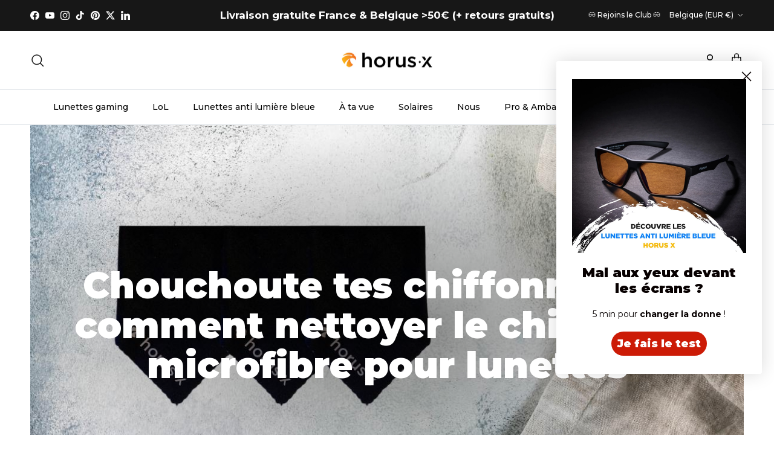

--- FILE ---
content_type: text/html; charset=utf-8
request_url: https://horus-x.com/fr-be/blogs/infos/comment-nettoyer-le-chiffon-microfibre-pour-lunettes
body_size: 77330
content:
<!doctype html>
<html class="no-js" lang="fr" dir="ltr">
<head>
  
  <script>
  window.consentmo_gcm_initial_state = "";
  window.consentmo_gcm_state = "0";
  window.consentmo_gcm_security_storage = "strict";
  window.consentmo_gcm_ad_storage = "marketing";
  window.consentmo_gcm_analytics_storage = "analytics";
  window.consentmo_gcm_functionality_storage = "functionality";
  window.consentmo_gcm_personalization_storage = "functionality";
  window.consentmo_gcm_ads_data_redaction = "true";
  window.consentmo_gcm_url_passthrough = "false";
  window.consentmo_gcm_data_layer_name = "dataLayer";
  
  // Google Consent Mode V2 integration script from Consentmo GDPR
  window.isenseRules = {};
  window.isenseRules.gcm = {
      gcmVersion: 2,
      integrationVersion: 3,
      customChanges: false,
      consentUpdated: false,
      initialState: 7,
      isCustomizationEnabled: false,
      adsDataRedaction: true,
      urlPassthrough: false,
      dataLayer: 'dataLayer',
      categories: { ad_personalization: "marketing", ad_storage: "marketing", ad_user_data: "marketing", analytics_storage: "analytics", functionality_storage: "functionality", personalization_storage: "functionality", security_storage: "strict"},
      storage: { ad_personalization: "false", ad_storage: "false", ad_user_data: "false", analytics_storage: "false", functionality_storage: "false", personalization_storage: "false", security_storage: "false", wait_for_update: 2000 }
  };
  if(window.consentmo_gcm_state !== null && window.consentmo_gcm_state !== "" && window.consentmo_gcm_state !== "0") {
    window.isenseRules.gcm.isCustomizationEnabled = true;
    window.isenseRules.gcm.initialState = window.consentmo_gcm_initial_state === null || window.consentmo_gcm_initial_state.trim() === "" ? window.isenseRules.gcm.initialState : window.consentmo_gcm_initial_state;
    window.isenseRules.gcm.categories.ad_storage = window.consentmo_gcm_ad_storage === null || window.consentmo_gcm_ad_storage.trim() === "" ? window.isenseRules.gcm.categories.ad_storage : window.consentmo_gcm_ad_storage;
    window.isenseRules.gcm.categories.ad_user_data = window.consentmo_gcm_ad_storage === null || window.consentmo_gcm_ad_storage.trim() === "" ? window.isenseRules.gcm.categories.ad_user_data : window.consentmo_gcm_ad_storage;
    window.isenseRules.gcm.categories.ad_personalization = window.consentmo_gcm_ad_storage === null || window.consentmo_gcm_ad_storage.trim() === "" ? window.isenseRules.gcm.categories.ad_personalization : window.consentmo_gcm_ad_storage;
    window.isenseRules.gcm.categories.analytics_storage = window.consentmo_gcm_analytics_storage === null || window.consentmo_gcm_analytics_storage.trim() === "" ? window.isenseRules.gcm.categories.analytics_storage : window.consentmo_gcm_analytics_storage;
    window.isenseRules.gcm.categories.functionality_storage = window.consentmo_gcm_functionality_storage === null || window.consentmo_gcm_functionality_storage.trim() === "" ? window.isenseRules.gcm.categories.functionality_storage : window.consentmo_gcm_functionality_storage;
    window.isenseRules.gcm.categories.personalization_storage = window.consentmo_gcm_personalization_storage === null || window.consentmo_gcm_personalization_storage.trim() === "" ? window.isenseRules.gcm.categories.personalization_storage : window.consentmo_gcm_personalization_storage;
    window.isenseRules.gcm.categories.security_storage = window.consentmo_gcm_security_storage === null || window.consentmo_gcm_security_storage.trim() === "" ? window.isenseRules.gcm.categories.security_storage : window.consentmo_gcm_security_storage;
    window.isenseRules.gcm.urlPassthrough = window.consentmo_gcm_url_passthrough === null || window.consentmo_gcm_url_passthrough.trim() === "" ? window.isenseRules.gcm.urlPassthrough : window.consentmo_gcm_url_passthrough;
    window.isenseRules.gcm.adsDataRedaction = window.consentmo_gcm_ads_data_redaction === null || window.consentmo_gcm_ads_data_redaction.trim() === "" ? window.isenseRules.gcm.adsDataRedaction : window.consentmo_gcm_ads_data_redaction;
    window.isenseRules.gcm.dataLayer = window.consentmo_gcm_data_layer_name === null || window.consentmo_gcm_data_layer_name.trim() === "" ? window.isenseRules.gcm.dataLayer : window.consentmo_gcm_data_layer_name;
  }
  window.isenseRules.initializeGcm = function (rules) {
    if(window.isenseRules.gcm.isCustomizationEnabled) {
      rules.initialState = window.isenseRules.gcm.initialState;
      rules.urlPassthrough = window.isenseRules.gcm.urlPassthrough === true || window.isenseRules.gcm.urlPassthrough === 'true';
      rules.adsDataRedaction = window.isenseRules.gcm.adsDataRedaction === true || window.isenseRules.gcm.adsDataRedaction === 'true';
    }
    
    let initialState = parseInt(rules.initialState);
    let marketingBlocked = initialState === 0 || initialState === 2 || initialState === 5 || initialState === 7;
    let analyticsBlocked = initialState === 0 || initialState === 3 || initialState === 6 || initialState === 7;
    let functionalityBlocked = initialState === 4 || initialState === 5 || initialState === 6 || initialState === 7;

    let gdprCache = localStorage.getItem('gdprCache') ? JSON.parse(localStorage.getItem('gdprCache')) : null;
    if (gdprCache && typeof gdprCache.updatedPreferences !== "undefined") {
      let updatedPreferences = gdprCache.updatedPreferences;
      marketingBlocked = parseInt(updatedPreferences.indexOf('marketing')) > -1;
      analyticsBlocked = parseInt(updatedPreferences.indexOf('analytics')) > -1;
      functionalityBlocked = parseInt(updatedPreferences.indexOf('functionality')) > -1;
    }

    Object.entries(rules.categories).forEach(category => {
      if(rules.storage.hasOwnProperty(category[0])) {
        switch(category[1]) {
          case 'strict':
            rules.storage[category[0]] = "granted";
            break;
          case 'marketing':
            rules.storage[category[0]] = marketingBlocked ? "denied" : "granted";
            break;
          case 'analytics':
            rules.storage[category[0]] = analyticsBlocked ? "denied" : "granted";
            break;
          case 'functionality':
            rules.storage[category[0]] = functionalityBlocked ? "denied" : "granted";
            break;
        }
      }
    });
    rules.consentUpdated = true;
    isenseRules.gcm = rules;
  }

  // Google Consent Mode - initialization start
  window.isenseRules.initializeGcm({
    ...window.isenseRules.gcm,
    adsDataRedaction: true,
    urlPassthrough: false,
    initialState: 7
  });

  /*
  * initialState acceptable values:
  * 0 - Set both ad_storage and analytics_storage to denied
  * 1 - Set all categories to granted
  * 2 - Set only ad_storage to denied
  * 3 - Set only analytics_storage to denied
  * 4 - Set only functionality_storage to denied
  * 5 - Set both ad_storage and functionality_storage to denied
  * 6 - Set both analytics_storage and functionality_storage to denied
  * 7 - Set all categories to denied
  */

  window[window.isenseRules.gcm.dataLayer] = window[window.isenseRules.gcm.dataLayer] || [];
  function gtag() { window[window.isenseRules.gcm.dataLayer].push(arguments); }
  gtag("consent", "default", isenseRules.gcm.storage);
  isenseRules.gcm.adsDataRedaction && gtag("set", "ads_data_redaction", isenseRules.gcm.adsDataRedaction);
  isenseRules.gcm.urlPassthrough && gtag("set", "url_passthrough", isenseRules.gcm.urlPassthrough);
</script>
<meta charset="utf-8">
<meta name="viewport" content="width=device-width,initial-scale=1">
<title>Comment nettoyer le chiffon en microfibre de tes lunettes &ndash; Horus X</title><link rel="canonical" href="https://horus-x.com/fr-be/blogs/infos/comment-nettoyer-le-chiffon-microfibre-pour-lunettes" /><link rel="icon" href="//horus-x.com/cdn/shop/files/favicon-footer.png?crop=center&height=48&v=1613206149&width=48" type="image/png">
  <link rel="apple-touch-icon" href="//horus-x.com/cdn/shop/files/favicon-footer.png?crop=center&height=180&v=1613206149&width=180"><meta name="description" content="Le chiffon microfibre, c&#39;est le meilleur ami de vos lunettes ! Découvrez comment en prendre soin pour nettoyer vos lunettes à la perfection."><meta property="og:site_name" content="Horus X">
<meta property="og:url" content="https://horus-x.com/fr-be/blogs/infos/comment-nettoyer-le-chiffon-microfibre-pour-lunettes">
<meta property="og:title" content="Comment nettoyer le chiffon en microfibre de tes lunettes">
<meta property="og:type" content="article">
<meta property="og:description" content="Le chiffon microfibre, c&#39;est le meilleur ami de vos lunettes ! Découvrez comment en prendre soin pour nettoyer vos lunettes à la perfection."><meta property="og:image" content="http://horus-x.com/cdn/shop/articles/trois_chiffons_en_microfibre_Horus_x_sur_une_table.jpg?crop=center&height=1200&v=1728476761&width=1200">
  <meta property="og:image:secure_url" content="https://horus-x.com/cdn/shop/articles/trois_chiffons_en_microfibre_Horus_x_sur_une_table.jpg?crop=center&height=1200&v=1728476761&width=1200">
  <meta property="og:image:width" content="1200">
  <meta property="og:image:height" content="675"><meta name="twitter:site" content="@horusx_gaming"><meta name="twitter:card" content="summary_large_image">
<meta name="twitter:title" content="Comment nettoyer le chiffon en microfibre de tes lunettes">
<meta name="twitter:description" content="Le chiffon microfibre, c&#39;est le meilleur ami de vos lunettes ! Découvrez comment en prendre soin pour nettoyer vos lunettes à la perfection.">
<style>@font-face {
  font-family: Montserrat;
  font-weight: 500;
  font-style: normal;
  font-display: fallback;
  src: url("//horus-x.com/cdn/fonts/montserrat/montserrat_n5.07ef3781d9c78c8b93c98419da7ad4fbeebb6635.woff2") format("woff2"),
       url("//horus-x.com/cdn/fonts/montserrat/montserrat_n5.adf9b4bd8b0e4f55a0b203cdd84512667e0d5e4d.woff") format("woff");
}
@font-face {
  font-family: Montserrat;
  font-weight: 700;
  font-style: normal;
  font-display: fallback;
  src: url("//horus-x.com/cdn/fonts/montserrat/montserrat_n7.3c434e22befd5c18a6b4afadb1e3d77c128c7939.woff2") format("woff2"),
       url("//horus-x.com/cdn/fonts/montserrat/montserrat_n7.5d9fa6e2cae713c8fb539a9876489d86207fe957.woff") format("woff");
}
@font-face {
  font-family: Montserrat;
  font-weight: 500;
  font-style: normal;
  font-display: fallback;
  src: url("//horus-x.com/cdn/fonts/montserrat/montserrat_n5.07ef3781d9c78c8b93c98419da7ad4fbeebb6635.woff2") format("woff2"),
       url("//horus-x.com/cdn/fonts/montserrat/montserrat_n5.adf9b4bd8b0e4f55a0b203cdd84512667e0d5e4d.woff") format("woff");
}
@font-face {
  font-family: Montserrat;
  font-weight: 500;
  font-style: italic;
  font-display: fallback;
  src: url("//horus-x.com/cdn/fonts/montserrat/montserrat_i5.d3a783eb0cc26f2fda1e99d1dfec3ebaea1dc164.woff2") format("woff2"),
       url("//horus-x.com/cdn/fonts/montserrat/montserrat_i5.76d414ea3d56bb79ef992a9c62dce2e9063bc062.woff") format("woff");
}
@font-face {
  font-family: Montserrat;
  font-weight: 700;
  font-style: italic;
  font-display: fallback;
  src: url("//horus-x.com/cdn/fonts/montserrat/montserrat_i7.a0d4a463df4f146567d871890ffb3c80408e7732.woff2") format("woff2"),
       url("//horus-x.com/cdn/fonts/montserrat/montserrat_i7.f6ec9f2a0681acc6f8152c40921d2a4d2e1a2c78.woff") format("woff");
}
@font-face {
  font-family: Montserrat;
  font-weight: 900;
  font-style: normal;
  font-display: fallback;
  src: url("//horus-x.com/cdn/fonts/montserrat/montserrat_n9.680ded1be351aa3bf3b3650ac5f6df485af8a07c.woff2") format("woff2"),
       url("//horus-x.com/cdn/fonts/montserrat/montserrat_n9.0cc5aaeff26ef35c23b69a061997d78c9697a382.woff") format("woff");
}
@font-face {
  font-family: Jost;
  font-weight: 400;
  font-style: normal;
  font-display: fallback;
  src: url("//horus-x.com/cdn/fonts/jost/jost_n4.d47a1b6347ce4a4c9f437608011273009d91f2b7.woff2") format("woff2"),
       url("//horus-x.com/cdn/fonts/jost/jost_n4.791c46290e672b3f85c3d1c651ef2efa3819eadd.woff") format("woff");
}
@font-face {
  font-family: Montserrat;
  font-weight: 500;
  font-style: normal;
  font-display: fallback;
  src: url("//horus-x.com/cdn/fonts/montserrat/montserrat_n5.07ef3781d9c78c8b93c98419da7ad4fbeebb6635.woff2") format("woff2"),
       url("//horus-x.com/cdn/fonts/montserrat/montserrat_n5.adf9b4bd8b0e4f55a0b203cdd84512667e0d5e4d.woff") format("woff");
}
@font-face {
  font-family: Montserrat;
  font-weight: 600;
  font-style: normal;
  font-display: fallback;
  src: url("//horus-x.com/cdn/fonts/montserrat/montserrat_n6.1326b3e84230700ef15b3a29fb520639977513e0.woff2") format("woff2"),
       url("//horus-x.com/cdn/fonts/montserrat/montserrat_n6.652f051080eb14192330daceed8cd53dfdc5ead9.woff") format("woff");
}
:root {
  --page-container-width:          1600px;
  --reading-container-width:       720px;
  --divider-opacity:               0.14;
  --gutter-large:                  30px;
  --gutter-desktop:                20px;
  --gutter-mobile:                 16px;
  --section-padding:               50px;
  --larger-section-padding:        80px;
  --larger-section-padding-mobile: 60px;
  --largest-section-padding:       110px;
  --aos-animate-duration:          0.6s;

  --base-font-family:              Montserrat, sans-serif;
  --base-font-weight:              500;
  --base-font-style:               normal;
  --heading-font-family:           Montserrat, sans-serif;
  --heading-font-weight:           900;
  --heading-font-style:            normal;
  --logo-font-family:              Jost, sans-serif;
  --logo-font-weight:              400;
  --logo-font-style:               normal;
  --nav-font-family:               Montserrat, sans-serif;
  --nav-font-weight:               500;
  --nav-font-style:                normal;

  --base-text-size:15px;
  --base-line-height:              1.6;
  --input-text-size:16px;
  --smaller-text-size-1:12px;
  --smaller-text-size-2:14px;
  --smaller-text-size-3:12px;
  --smaller-text-size-4:11px;
  --larger-text-size:34px;
  --super-large-text-size:60px;
  --super-large-mobile-text-size:27px;
  --larger-mobile-text-size:27px;
  --logo-text-size:24px;
  --button-font-weight:bold;--btn-letter-spacing: 0.08em;
    --btn-text-transform: uppercase;
    --button-text-size: 13px;
    --quickbuy-button-text-size: 13;
    --small-feature-link-font-size: 0.75em;
    --input-btn-padding-top:             1.2em;
    --input-btn-padding-bottom:          1.2em;--heading-text-transform:none;
  --nav-text-size:                      14px;
  --mobile-menu-font-weight:            600;

  --body-bg-color:                      255 255 255;
  --bg-color:                           255 255 255;
  --body-text-color:                    0 0 0;
  --text-color:                         0 0 0;

  --header-text-col:                    #171717;--header-text-hover-col:             var(--main-nav-link-hover-col);--header-bg-col:                     #ffffff;
  --heading-color:                     23 23 23;
  --body-heading-color:                23 23 23;
  --heading-divider-col:               #dfe3e8;

  --logo-col:                          #171717;
  --main-nav-bg:                       #ffffff;
  --main-nav-link-col:                 #000000;
  --main-nav-link-hover-col:           #fc9300;
  --main-nav-link-featured-col:        #fc7100;

  --link-color:                        223 54 2;
  --body-link-color:                   223 54 2;

  --btn-bg-color:                        252 76 2;
  --btn-bg-hover-color:                  252 169 0;
  --btn-border-color:                    252 76 2;
  --btn-border-hover-color:              252 169 0;
  --btn-text-color:                      255 255 255;
  --btn-text-hover-color:                255 255 255;--btn-alt-bg-color:                    255 255 255;
  --btn-alt-text-color:                  0 0 0;
  --btn-alt-border-color:                0 0 0;
  --btn-alt-border-hover-color:          0 0 0;--btn-ter-bg-color:                    235 235 235;
  --btn-ter-text-color:                  0 0 0;
  --btn-ter-bg-hover-color:              252 76 2;
  --btn-ter-text-hover-color:            255 255 255;--btn-border-radius: 3px;--color-scheme-default:                             #ffffff;
  --color-scheme-default-color:                       255 255 255;
  --color-scheme-default-text-color:                  0 0 0;
  --color-scheme-default-head-color:                  23 23 23;
  --color-scheme-default-link-color:                  223 54 2;
  --color-scheme-default-btn-text-color:              255 255 255;
  --color-scheme-default-btn-text-hover-color:        255 255 255;
  --color-scheme-default-btn-bg-color:                252 76 2;
  --color-scheme-default-btn-bg-hover-color:          252 169 0;
  --color-scheme-default-btn-border-color:            252 76 2;
  --color-scheme-default-btn-border-hover-color:      252 169 0;
  --color-scheme-default-btn-alt-text-color:          0 0 0;
  --color-scheme-default-btn-alt-bg-color:            255 255 255;
  --color-scheme-default-btn-alt-border-color:        0 0 0;
  --color-scheme-default-btn-alt-border-hover-color:  0 0 0;

  --color-scheme-1:                             #f5f5f5;
  --color-scheme-1-color:                       245 245 245;
  --color-scheme-1-text-color:                  112 113 115;
  --color-scheme-1-head-color:                  23 23 23;
  --color-scheme-1-link-color:                  35 35 35;
  --color-scheme-1-btn-text-color:              255 255 255;
  --color-scheme-1-btn-text-hover-color:        255 255 255;
  --color-scheme-1-btn-bg-color:                0 0 0;
  --color-scheme-1-btn-bg-hover-color:          252 169 0;
  --color-scheme-1-btn-border-color:            0 0 0;
  --color-scheme-1-btn-border-hover-color:      252 169 0;
  --color-scheme-1-btn-alt-text-color:          0 0 0;
  --color-scheme-1-btn-alt-bg-color:            255 255 255;
  --color-scheme-1-btn-alt-border-color:        0 0 0;
  --color-scheme-1-btn-alt-border-hover-color:  0 0 0;

  --color-scheme-2:                             #000000;
  --color-scheme-2-color:                       0 0 0;
  --color-scheme-2-text-color:                  255 255 255;
  --color-scheme-2-head-color:                  255 255 255;
  --color-scheme-2-link-color:                  255 255 255;
  --color-scheme-2-btn-text-color:              255 255 255;
  --color-scheme-2-btn-text-hover-color:        255 255 255;
  --color-scheme-2-btn-bg-color:                252 169 0;
  --color-scheme-2-btn-bg-hover-color:          33 43 54;
  --color-scheme-2-btn-border-color:            252 169 0;
  --color-scheme-2-btn-border-hover-color:      33 43 54;
  --color-scheme-2-btn-alt-text-color:          35 35 35;
  --color-scheme-2-btn-alt-bg-color:            255 255 255;
  --color-scheme-2-btn-alt-border-color:        35 35 35;
  --color-scheme-2-btn-alt-border-hover-color:  35 35 35;

  /* Shop Pay payment terms */
  --payment-terms-background-color:    #ffffff;--quickbuy-bg: 245 245 245;--body-input-background-color:       rgb(var(--body-bg-color));
  --input-background-color:            rgb(var(--body-bg-color));
  --body-input-text-color:             var(--body-text-color);
  --input-text-color:                  var(--body-text-color);
  --body-input-border-color:           rgb(191, 191, 191);
  --input-border-color:                rgb(191, 191, 191);
  --input-border-color-hover:          rgb(115, 115, 115);
  --input-border-color-active:         rgb(0, 0, 0);

  --swatch-cross-svg:                  url("data:image/svg+xml,%3Csvg xmlns='http://www.w3.org/2000/svg' width='240' height='240' viewBox='0 0 24 24' fill='none' stroke='rgb(191, 191, 191)' stroke-width='0.09' preserveAspectRatio='none' %3E%3Cline x1='24' y1='0' x2='0' y2='24'%3E%3C/line%3E%3C/svg%3E");
  --swatch-cross-hover:                url("data:image/svg+xml,%3Csvg xmlns='http://www.w3.org/2000/svg' width='240' height='240' viewBox='0 0 24 24' fill='none' stroke='rgb(115, 115, 115)' stroke-width='0.09' preserveAspectRatio='none' %3E%3Cline x1='24' y1='0' x2='0' y2='24'%3E%3C/line%3E%3C/svg%3E");
  --swatch-cross-active:               url("data:image/svg+xml,%3Csvg xmlns='http://www.w3.org/2000/svg' width='240' height='240' viewBox='0 0 24 24' fill='none' stroke='rgb(0, 0, 0)' stroke-width='0.09' preserveAspectRatio='none' %3E%3Cline x1='24' y1='0' x2='0' y2='24'%3E%3C/line%3E%3C/svg%3E");

  --footer-divider-col:                #dfe3e8;
  --footer-text-col:                   255 255 255;
  --footer-heading-col:                252 169 0;
  --footer-bg:                         #000000;--product-label-overlay-justify: flex-start;--product-label-overlay-align: flex-end;--product-label-overlay-reduction-text:   #ffffff;
  --product-label-overlay-reduction-bg:     #c20000;
  --product-label-overlay-stock-text:       #ffffff;
  --product-label-overlay-stock-bg:         #09728c;
  --product-label-overlay-new-text:         #ffffff;
  --product-label-overlay-new-bg:           #fca900;
  --product-label-overlay-meta-text:        #ffffff;
  --product-label-overlay-meta-bg:          #e53d3d;
  --product-label-sale-text:                #e53d3d;
  --product-label-sold-text:                #171717;
  --product-label-preorder-text:            #3ea36a;

  --product-block-crop-align:               center;

  
  --product-block-price-align:              center;
  --product-block-price-item-margin-start:  .25rem;
  --product-block-price-item-margin-end:    .25rem;
  

  --collection-block-image-position:   center center;

  --swatch-picker-image-size:          60px;
  --swatch-crop-align:                 center center;

  --image-overlay-text-color:          255 255 255;--image-overlay-bg:                  rgba(0, 0, 0, 0.1);
  --image-overlay-shadow-start:        rgb(0 0 0 / 0.42);
  --image-overlay-box-opacity:         0.9;--product-inventory-ok-box-color:            #f2faf0;
  --product-inventory-ok-text-color:           #108043;
  --product-inventory-ok-icon-box-fill-color:  #fff;
  --product-inventory-low-box-color:           #fcf1cd;
  --product-inventory-low-text-color:          #dd9a1a;
  --product-inventory-low-icon-box-fill-color: #fff;
  --product-inventory-low-text-color-channels: 16, 128, 67;
  --product-inventory-ok-text-color-channels:  221, 154, 26;

  --rating-star-color: 246 165 41;
}::selection {
    background: rgb(var(--body-heading-color));
    color: rgb(var(--body-bg-color));
  }
  ::-moz-selection {
    background: rgb(var(--body-heading-color));
    color: rgb(var(--body-bg-color));
  }.use-color-scheme--default {
  --product-label-sale-text:           #e53d3d;
  --product-label-sold-text:           #171717;
  --product-label-preorder-text:       #3ea36a;
  --input-background-color:            rgb(var(--body-bg-color));
  --input-text-color:                  var(--body-input-text-color);
  --input-border-color:                rgb(191, 191, 191);
  --input-border-color-hover:          rgb(115, 115, 115);
  --input-border-color-active:         rgb(0, 0, 0);
}.use-color-scheme--1 {
  --product-label-sale-text:           currentColor;
  --product-label-sold-text:           currentColor;
  --product-label-preorder-text:       currentColor;
  --input-background-color:            transparent;
  --input-text-color:                  112 113 115;
  --input-border-color:                rgb(205, 205, 206);
  --input-border-color-hover:          rgb(172, 172, 174);
  --input-border-color-active:         rgb(112, 113, 115);
}.use-color-scheme--2 {
  --product-label-sale-text:           currentColor;
  --product-label-sold-text:           currentColor;
  --product-label-preorder-text:       currentColor;
  --input-background-color:            transparent;
  --input-text-color:                  255 255 255;
  --input-border-color:                rgb(77, 77, 77);
  --input-border-color-hover:          rgb(140, 140, 140);
  --input-border-color-active:         rgb(255, 255, 255);
}</style>

  <link href="//horus-x.com/cdn/shop/t/81/assets/main.css?v=121534327773532518551742889218" rel="stylesheet" type="text/css" media="all" />
  <link href="//horus-x.com/cdn/shop/t/81/assets/custom-style.css?v=42203964892340061191752463797" rel="stylesheet" type="text/css" media="all" />
<link rel="stylesheet" href="//horus-x.com/cdn/shop/t/81/assets/swatches.css?v=140562557916187857581767910596" media="print" onload="this.media='all'">
    <noscript><link rel="stylesheet" href="//horus-x.com/cdn/shop/t/81/assets/swatches.css?v=140562557916187857581767910596"></noscript><link rel="preload" as="font" href="//horus-x.com/cdn/fonts/montserrat/montserrat_n5.07ef3781d9c78c8b93c98419da7ad4fbeebb6635.woff2" type="font/woff2" crossorigin><link rel="preload" as="font" href="//horus-x.com/cdn/fonts/montserrat/montserrat_n9.680ded1be351aa3bf3b3650ac5f6df485af8a07c.woff2" type="font/woff2" crossorigin><script>
    document.documentElement.className = document.documentElement.className.replace('no-js', 'js');

    window.theme = {
      info: {
        name: 'Symmetry',
        version: '7.1.2'
      },
      device: {
        hasTouch: window.matchMedia('(any-pointer: coarse)').matches,
        hasHover: window.matchMedia('(hover: hover)').matches
      },
      mediaQueries: {
        md: '(min-width: 768px)',
        productMediaCarouselBreak: '(min-width: 1041px)'
      },
      routes: {
        base: 'https://horus-x.com',
        cart: '/fr-be/cart',
        cartAdd: '/fr-be/cart/add.js',
        cartUpdate: '/fr-be/cart/update.js',
        predictiveSearch: '/fr-be/search/suggest'
      },
      strings: {
        cartTermsConfirmation: "Vous devez accepter les termes et conditions avant de continuer.",
        cartItemsQuantityError: "Vous ne pouvez ajouter que [QUANTITY] de cet article à votre panier.",
        generalSearchViewAll: "Voir tous les résultats de recherche",
        noStock: "Épuisé",
        noVariant: "Indisponible",
        productsProductChooseA: "Choisis une option",
        generalSearchPages: "Pages",
        generalSearchNoResultsWithoutTerms: "Désolé, nous n\u0026#39;avons trouvé aucun résultat",
        shippingCalculator: {
          singleRate: "Il y a un tarif de livraison pour cette destination :",
          multipleRates: "Il y a plusieurs tarifs de livraison pour cette destination :",
          noRates: "Nous n’expédions pas vers cette destination."
        }
      },
      settings: {
        moneyWithCurrencyFormat: "\u003cspan class=money\u003e{{amount_with_comma_separator}}€ EUR\u003c\/span\u003e",
        cartType: "drawer",
        afterAddToCart: "drawer",
        quickbuyStyle: "off",
        externalLinksNewTab: true,
        internalLinksSmoothScroll: true
      }
    }

    theme.inlineNavigationCheck = function() {
      var pageHeader = document.querySelector('.pageheader'),
          inlineNavContainer = pageHeader.querySelector('.logo-area__left__inner'),
          inlineNav = inlineNavContainer.querySelector('.navigation--left');
      if (inlineNav && getComputedStyle(inlineNav).display != 'none') {
        var inlineMenuCentered = document.querySelector('.pageheader--layout-inline-menu-center'),
            logoContainer = document.querySelector('.logo-area__middle__inner');
        if(inlineMenuCentered) {
          var rightWidth = document.querySelector('.logo-area__right__inner').clientWidth,
              middleWidth = logoContainer.clientWidth,
              logoArea = document.querySelector('.logo-area'),
              computedLogoAreaStyle = getComputedStyle(logoArea),
              logoAreaInnerWidth = logoArea.clientWidth - Math.ceil(parseFloat(computedLogoAreaStyle.paddingLeft)) - Math.ceil(parseFloat(computedLogoAreaStyle.paddingRight)),
              availableNavWidth = logoAreaInnerWidth - Math.max(rightWidth, middleWidth) * 2 - 40;
          inlineNavContainer.style.maxWidth = availableNavWidth + 'px';
        }

        var firstInlineNavLink = inlineNav.querySelector('.navigation__item:first-child'),
            lastInlineNavLink = inlineNav.querySelector('.navigation__item:last-child');
        if (lastInlineNavLink) {
          var inlineNavWidth = null;
          if(document.querySelector('html[dir=rtl]')) {
            inlineNavWidth = firstInlineNavLink.offsetLeft - lastInlineNavLink.offsetLeft + firstInlineNavLink.offsetWidth;
          } else {
            inlineNavWidth = lastInlineNavLink.offsetLeft - firstInlineNavLink.offsetLeft + lastInlineNavLink.offsetWidth;
          }
          if (inlineNavContainer.offsetWidth >= inlineNavWidth) {
            pageHeader.classList.add('pageheader--layout-inline-permitted');
            var tallLogo = logoContainer.clientHeight > lastInlineNavLink.clientHeight + 20;
            if (tallLogo) {
              inlineNav.classList.add('navigation--tight-underline');
            } else {
              inlineNav.classList.remove('navigation--tight-underline');
            }
          } else {
            pageHeader.classList.remove('pageheader--layout-inline-permitted');
          }
        }
      }
    };

    theme.setInitialHeaderHeightProperty = () => {
      const section = document.querySelector('.section-header');
      if (section) {
        document.documentElement.style.setProperty('--theme-header-height', Math.ceil(section.clientHeight) + 'px');
      }
    };
  </script>

  <script src="//horus-x.com/cdn/shop/t/81/assets/main.js?v=32833808750677892011742889218" defer></script>
    <script src="//horus-x.com/cdn/shop/t/81/assets/animate-on-scroll.js?v=15249566486942820451742889218" defer></script>
    <link href="//horus-x.com/cdn/shop/t/81/assets/animate-on-scroll.css?v=35216439550296132921742889218" rel="stylesheet" type="text/css" media="all" />
  

  <script>window.performance && window.performance.mark && window.performance.mark('shopify.content_for_header.start');</script><meta name="facebook-domain-verification" content="twgbqhgsbr9yefym6q31ehcbxg738h">
<meta name="facebook-domain-verification" content="zrtv5wlxqg08ndyr0fx4t9nqlmm7ua">
<meta name="google-site-verification" content="ptbUHNHQ17f4ZO-scMO7Ob8jqyXx44IP2Mckp0oyPBY">
<meta id="shopify-digital-wallet" name="shopify-digital-wallet" content="/37390418051/digital_wallets/dialog">
<meta name="shopify-checkout-api-token" content="2a138cac2354a02d5d66c9a195fb6676">
<meta id="in-context-paypal-metadata" data-shop-id="37390418051" data-venmo-supported="false" data-environment="production" data-locale="fr_FR" data-paypal-v4="true" data-currency="EUR">
<link rel="alternate" type="application/atom+xml" title="Feed" href="/fr-be/blogs/infos.atom" />
<link rel="alternate" hreflang="x-default" href="https://horus-x.com/blogs/infos/comment-nettoyer-le-chiffon-microfibre-pour-lunettes">
<link rel="alternate" hreflang="fr" href="https://horus-x.com/blogs/infos/comment-nettoyer-le-chiffon-microfibre-pour-lunettes">
<link rel="alternate" hreflang="en-AD" href="https://en.horus-x.com/blogs/news/how-clean-microfiber-cloth-glasses">
<link rel="alternate" hreflang="en-AL" href="https://en.horus-x.com/blogs/news/how-clean-microfiber-cloth-glasses">
<link rel="alternate" hreflang="en-BA" href="https://en.horus-x.com/blogs/news/how-clean-microfiber-cloth-glasses">
<link rel="alternate" hreflang="en-BG" href="https://en.horus-x.com/blogs/news/how-clean-microfiber-cloth-glasses">
<link rel="alternate" hreflang="en-CA" href="https://en.horus-x.com/blogs/news/how-clean-microfiber-cloth-glasses">
<link rel="alternate" hreflang="en-CZ" href="https://en.horus-x.com/blogs/news/how-clean-microfiber-cloth-glasses">
<link rel="alternate" hreflang="en-DK" href="https://en.horus-x.com/blogs/news/how-clean-microfiber-cloth-glasses">
<link rel="alternate" hreflang="en-EE" href="https://en.horus-x.com/blogs/news/how-clean-microfiber-cloth-glasses">
<link rel="alternate" hreflang="en-FI" href="https://en.horus-x.com/blogs/news/how-clean-microfiber-cloth-glasses">
<link rel="alternate" hreflang="en-GR" href="https://en.horus-x.com/blogs/news/how-clean-microfiber-cloth-glasses">
<link rel="alternate" hreflang="en-HR" href="https://en.horus-x.com/blogs/news/how-clean-microfiber-cloth-glasses">
<link rel="alternate" hreflang="en-HU" href="https://en.horus-x.com/blogs/news/how-clean-microfiber-cloth-glasses">
<link rel="alternate" hreflang="en-IE" href="https://en.horus-x.com/blogs/news/how-clean-microfiber-cloth-glasses">
<link rel="alternate" hreflang="en-IS" href="https://en.horus-x.com/blogs/news/how-clean-microfiber-cloth-glasses">
<link rel="alternate" hreflang="en-LI" href="https://en.horus-x.com/blogs/news/how-clean-microfiber-cloth-glasses">
<link rel="alternate" hreflang="en-LT" href="https://en.horus-x.com/blogs/news/how-clean-microfiber-cloth-glasses">
<link rel="alternate" hreflang="en-LU" href="https://en.horus-x.com/blogs/news/how-clean-microfiber-cloth-glasses">
<link rel="alternate" hreflang="en-LV" href="https://en.horus-x.com/blogs/news/how-clean-microfiber-cloth-glasses">
<link rel="alternate" hreflang="en-MC" href="https://en.horus-x.com/blogs/news/how-clean-microfiber-cloth-glasses">
<link rel="alternate" hreflang="en-MD" href="https://en.horus-x.com/blogs/news/how-clean-microfiber-cloth-glasses">
<link rel="alternate" hreflang="en-ME" href="https://en.horus-x.com/blogs/news/how-clean-microfiber-cloth-glasses">
<link rel="alternate" hreflang="en-MK" href="https://en.horus-x.com/blogs/news/how-clean-microfiber-cloth-glasses">
<link rel="alternate" hreflang="en-MT" href="https://en.horus-x.com/blogs/news/how-clean-microfiber-cloth-glasses">
<link rel="alternate" hreflang="en-NL" href="https://en.horus-x.com/blogs/news/how-clean-microfiber-cloth-glasses">
<link rel="alternate" hreflang="en-NO" href="https://en.horus-x.com/blogs/news/how-clean-microfiber-cloth-glasses">
<link rel="alternate" hreflang="en-PL" href="https://en.horus-x.com/blogs/news/how-clean-microfiber-cloth-glasses">
<link rel="alternate" hreflang="en-PT" href="https://en.horus-x.com/blogs/news/how-clean-microfiber-cloth-glasses">
<link rel="alternate" hreflang="en-RO" href="https://en.horus-x.com/blogs/news/how-clean-microfiber-cloth-glasses">
<link rel="alternate" hreflang="en-RS" href="https://en.horus-x.com/blogs/news/how-clean-microfiber-cloth-glasses">
<link rel="alternate" hreflang="en-SE" href="https://en.horus-x.com/blogs/news/how-clean-microfiber-cloth-glasses">
<link rel="alternate" hreflang="en-SI" href="https://en.horus-x.com/blogs/news/how-clean-microfiber-cloth-glasses">
<link rel="alternate" hreflang="en-SK" href="https://en.horus-x.com/blogs/news/how-clean-microfiber-cloth-glasses">
<link rel="alternate" hreflang="en-SM" href="https://en.horus-x.com/blogs/news/how-clean-microfiber-cloth-glasses">
<link rel="alternate" hreflang="en-UA" href="https://en.horus-x.com/blogs/news/how-clean-microfiber-cloth-glasses">
<link rel="alternate" hreflang="en-VA" href="https://en.horus-x.com/blogs/news/how-clean-microfiber-cloth-glasses">
<link rel="alternate" hreflang="de-DE" href="https://de.horus-x.com/blogs/infos/comment-nettoyer-le-chiffon-microfibre-pour-lunettes">
<link rel="alternate" hreflang="de-AT" href="https://de.horus-x.com/blogs/infos/comment-nettoyer-le-chiffon-microfibre-pour-lunettes">
<link rel="alternate" hreflang="es-ES" href="https://es.horus-x.com/blogs/infos/comment-nettoyer-le-chiffon-microfibre-pour-lunettes">
<link rel="alternate" hreflang="fr-BE" href="https://horus-x.com/fr-be/blogs/infos/comment-nettoyer-le-chiffon-microfibre-pour-lunettes">
<link rel="alternate" hreflang="en-US" href="https://us.horus-x.com/blogs/news/how-clean-microfiber-cloth-glasses">
<link rel="alternate" hreflang="en-GB" href="https://uk.horus-x.com/blogs/news/how-clean-microfiber-cloth-glasses">
<link rel="alternate" hreflang="fr-CH" href="https://ch.horus-x.com/blogs/infos/comment-nettoyer-le-chiffon-microfibre-pour-lunettes">
<link rel="alternate" hreflang="de-CH" href="https://ch.horus-x.com/de/blogs/infos/comment-nettoyer-le-chiffon-microfibre-pour-lunettes">
<link rel="alternate" hreflang="it-IT" href="https://it.horus-x.com/blogs/infos/comment-nettoyer-le-chiffon-microfibre-pour-lunettes">
<script async="async" src="/checkouts/internal/preloads.js?locale=fr-BE"></script>
<link rel="preconnect" href="https://shop.app" crossorigin="anonymous">
<script async="async" src="https://shop.app/checkouts/internal/preloads.js?locale=fr-BE&shop_id=37390418051" crossorigin="anonymous"></script>
<script id="apple-pay-shop-capabilities" type="application/json">{"shopId":37390418051,"countryCode":"FR","currencyCode":"EUR","merchantCapabilities":["supports3DS"],"merchantId":"gid:\/\/shopify\/Shop\/37390418051","merchantName":"Horus X","requiredBillingContactFields":["postalAddress","email","phone"],"requiredShippingContactFields":["postalAddress","email","phone"],"shippingType":"shipping","supportedNetworks":["visa","masterCard","amex","maestro"],"total":{"type":"pending","label":"Horus X","amount":"1.00"},"shopifyPaymentsEnabled":true,"supportsSubscriptions":true}</script>
<script id="shopify-features" type="application/json">{"accessToken":"2a138cac2354a02d5d66c9a195fb6676","betas":["rich-media-storefront-analytics"],"domain":"horus-x.com","predictiveSearch":true,"shopId":37390418051,"locale":"fr"}</script>
<script>var Shopify = Shopify || {};
Shopify.shop = "horus-x-gaming.myshopify.com";
Shopify.locale = "fr";
Shopify.currency = {"active":"EUR","rate":"1.0"};
Shopify.country = "BE";
Shopify.theme = {"name":"Symmetry 7.1.3 (Fix variant unavailable)","id":180504428892,"schema_name":"Symmetry","schema_version":"7.1.2","theme_store_id":568,"role":"main"};
Shopify.theme.handle = "null";
Shopify.theme.style = {"id":null,"handle":null};
Shopify.cdnHost = "horus-x.com/cdn";
Shopify.routes = Shopify.routes || {};
Shopify.routes.root = "/fr-be/";</script>
<script type="module">!function(o){(o.Shopify=o.Shopify||{}).modules=!0}(window);</script>
<script>!function(o){function n(){var o=[];function n(){o.push(Array.prototype.slice.apply(arguments))}return n.q=o,n}var t=o.Shopify=o.Shopify||{};t.loadFeatures=n(),t.autoloadFeatures=n()}(window);</script>
<script>
  window.ShopifyPay = window.ShopifyPay || {};
  window.ShopifyPay.apiHost = "shop.app\/pay";
  window.ShopifyPay.redirectState = null;
</script>
<script id="shop-js-analytics" type="application/json">{"pageType":"article"}</script>
<script defer="defer" async type="module" src="//horus-x.com/cdn/shopifycloud/shop-js/modules/v2/client.init-shop-cart-sync_DyYWCJny.fr.esm.js"></script>
<script defer="defer" async type="module" src="//horus-x.com/cdn/shopifycloud/shop-js/modules/v2/chunk.common_BDBm0ZZC.esm.js"></script>
<script type="module">
  await import("//horus-x.com/cdn/shopifycloud/shop-js/modules/v2/client.init-shop-cart-sync_DyYWCJny.fr.esm.js");
await import("//horus-x.com/cdn/shopifycloud/shop-js/modules/v2/chunk.common_BDBm0ZZC.esm.js");

  window.Shopify.SignInWithShop?.initShopCartSync?.({"fedCMEnabled":true,"windoidEnabled":true});

</script>
<script>
  window.Shopify = window.Shopify || {};
  if (!window.Shopify.featureAssets) window.Shopify.featureAssets = {};
  window.Shopify.featureAssets['shop-js'] = {"shop-cart-sync":["modules/v2/client.shop-cart-sync_B_Bw5PRo.fr.esm.js","modules/v2/chunk.common_BDBm0ZZC.esm.js"],"init-fed-cm":["modules/v2/client.init-fed-cm_-pdRnAOg.fr.esm.js","modules/v2/chunk.common_BDBm0ZZC.esm.js"],"init-windoid":["modules/v2/client.init-windoid_DnYlFG1h.fr.esm.js","modules/v2/chunk.common_BDBm0ZZC.esm.js"],"shop-cash-offers":["modules/v2/client.shop-cash-offers_C5kHJTSN.fr.esm.js","modules/v2/chunk.common_BDBm0ZZC.esm.js","modules/v2/chunk.modal_CtqKD1z8.esm.js"],"shop-button":["modules/v2/client.shop-button_mcpRJFuh.fr.esm.js","modules/v2/chunk.common_BDBm0ZZC.esm.js"],"init-shop-email-lookup-coordinator":["modules/v2/client.init-shop-email-lookup-coordinator_BCzilhpw.fr.esm.js","modules/v2/chunk.common_BDBm0ZZC.esm.js"],"shop-toast-manager":["modules/v2/client.shop-toast-manager_C_QXj6h0.fr.esm.js","modules/v2/chunk.common_BDBm0ZZC.esm.js"],"shop-login-button":["modules/v2/client.shop-login-button_BEQFZ84Y.fr.esm.js","modules/v2/chunk.common_BDBm0ZZC.esm.js","modules/v2/chunk.modal_CtqKD1z8.esm.js"],"avatar":["modules/v2/client.avatar_BTnouDA3.fr.esm.js"],"init-shop-cart-sync":["modules/v2/client.init-shop-cart-sync_DyYWCJny.fr.esm.js","modules/v2/chunk.common_BDBm0ZZC.esm.js"],"pay-button":["modules/v2/client.pay-button_DsS5m06H.fr.esm.js","modules/v2/chunk.common_BDBm0ZZC.esm.js"],"init-shop-for-new-customer-accounts":["modules/v2/client.init-shop-for-new-customer-accounts_BFJXT-UG.fr.esm.js","modules/v2/client.shop-login-button_BEQFZ84Y.fr.esm.js","modules/v2/chunk.common_BDBm0ZZC.esm.js","modules/v2/chunk.modal_CtqKD1z8.esm.js"],"init-customer-accounts-sign-up":["modules/v2/client.init-customer-accounts-sign-up_QowAcxX2.fr.esm.js","modules/v2/client.shop-login-button_BEQFZ84Y.fr.esm.js","modules/v2/chunk.common_BDBm0ZZC.esm.js","modules/v2/chunk.modal_CtqKD1z8.esm.js"],"shop-follow-button":["modules/v2/client.shop-follow-button_9fzI0NJX.fr.esm.js","modules/v2/chunk.common_BDBm0ZZC.esm.js","modules/v2/chunk.modal_CtqKD1z8.esm.js"],"checkout-modal":["modules/v2/client.checkout-modal_DHwrZ6kr.fr.esm.js","modules/v2/chunk.common_BDBm0ZZC.esm.js","modules/v2/chunk.modal_CtqKD1z8.esm.js"],"init-customer-accounts":["modules/v2/client.init-customer-accounts_BBfGV8Xt.fr.esm.js","modules/v2/client.shop-login-button_BEQFZ84Y.fr.esm.js","modules/v2/chunk.common_BDBm0ZZC.esm.js","modules/v2/chunk.modal_CtqKD1z8.esm.js"],"lead-capture":["modules/v2/client.lead-capture_BFlE4x9y.fr.esm.js","modules/v2/chunk.common_BDBm0ZZC.esm.js","modules/v2/chunk.modal_CtqKD1z8.esm.js"],"shop-login":["modules/v2/client.shop-login_C8y8Opox.fr.esm.js","modules/v2/chunk.common_BDBm0ZZC.esm.js","modules/v2/chunk.modal_CtqKD1z8.esm.js"],"payment-terms":["modules/v2/client.payment-terms_DoIedF_y.fr.esm.js","modules/v2/chunk.common_BDBm0ZZC.esm.js","modules/v2/chunk.modal_CtqKD1z8.esm.js"]};
</script>
<script>(function() {
  var isLoaded = false;
  function asyncLoad() {
    if (isLoaded) return;
    isLoaded = true;
    var urls = ["https:\/\/ecommplugins-scripts.trustpilot.com\/v2.1\/js\/header.min.js?settings=eyJrZXkiOiJYS2VtOVQ2UU9UbU9UZ2JUIiwicyI6InNrdSJ9\u0026v=2.5\u0026shop=horus-x-gaming.myshopify.com","https:\/\/ecommplugins-trustboxsettings.trustpilot.com\/horus-x-gaming.myshopify.com.js?settings=1649244933533\u0026shop=horus-x-gaming.myshopify.com","https:\/\/gdprcdn.b-cdn.net\/js\/gdpr_cookie_consent.min.js?shop=horus-x-gaming.myshopify.com","https:\/\/admin.revenuehunt.com\/embed.js?shop=horus-x-gaming.myshopify.com"];
    for (var i = 0; i < urls.length; i++) {
      var s = document.createElement('script');
      s.type = 'text/javascript';
      s.async = true;
      s.src = urls[i];
      var x = document.getElementsByTagName('script')[0];
      x.parentNode.insertBefore(s, x);
    }
  };
  if(window.attachEvent) {
    window.attachEvent('onload', asyncLoad);
  } else {
    window.addEventListener('load', asyncLoad, false);
  }
})();</script>
<script id="__st">var __st={"a":37390418051,"offset":3600,"reqid":"77942d28-54bc-46df-a740-5bf2f11c28ed-1768865888","pageurl":"horus-x.com\/fr-be\/blogs\/infos\/comment-nettoyer-le-chiffon-microfibre-pour-lunettes","s":"articles-606132273500","u":"52c8c95e0373","p":"article","rtyp":"article","rid":606132273500};</script>
<script>window.ShopifyPaypalV4VisibilityTracking = true;</script>
<script id="captcha-bootstrap">!function(){'use strict';const t='contact',e='account',n='new_comment',o=[[t,t],['blogs',n],['comments',n],[t,'customer']],c=[[e,'customer_login'],[e,'guest_login'],[e,'recover_customer_password'],[e,'create_customer']],r=t=>t.map((([t,e])=>`form[action*='/${t}']:not([data-nocaptcha='true']) input[name='form_type'][value='${e}']`)).join(','),a=t=>()=>t?[...document.querySelectorAll(t)].map((t=>t.form)):[];function s(){const t=[...o],e=r(t);return a(e)}const i='password',u='form_key',d=['recaptcha-v3-token','g-recaptcha-response','h-captcha-response',i],f=()=>{try{return window.sessionStorage}catch{return}},m='__shopify_v',_=t=>t.elements[u];function p(t,e,n=!1){try{const o=window.sessionStorage,c=JSON.parse(o.getItem(e)),{data:r}=function(t){const{data:e,action:n}=t;return t[m]||n?{data:e,action:n}:{data:t,action:n}}(c);for(const[e,n]of Object.entries(r))t.elements[e]&&(t.elements[e].value=n);n&&o.removeItem(e)}catch(o){console.error('form repopulation failed',{error:o})}}const l='form_type',E='cptcha';function T(t){t.dataset[E]=!0}const w=window,h=w.document,L='Shopify',v='ce_forms',y='captcha';let A=!1;((t,e)=>{const n=(g='f06e6c50-85a8-45c8-87d0-21a2b65856fe',I='https://cdn.shopify.com/shopifycloud/storefront-forms-hcaptcha/ce_storefront_forms_captcha_hcaptcha.v1.5.2.iife.js',D={infoText:'Protégé par hCaptcha',privacyText:'Confidentialité',termsText:'Conditions'},(t,e,n)=>{const o=w[L][v],c=o.bindForm;if(c)return c(t,g,e,D).then(n);var r;o.q.push([[t,g,e,D],n]),r=I,A||(h.body.append(Object.assign(h.createElement('script'),{id:'captcha-provider',async:!0,src:r})),A=!0)});var g,I,D;w[L]=w[L]||{},w[L][v]=w[L][v]||{},w[L][v].q=[],w[L][y]=w[L][y]||{},w[L][y].protect=function(t,e){n(t,void 0,e),T(t)},Object.freeze(w[L][y]),function(t,e,n,w,h,L){const[v,y,A,g]=function(t,e,n){const i=e?o:[],u=t?c:[],d=[...i,...u],f=r(d),m=r(i),_=r(d.filter((([t,e])=>n.includes(e))));return[a(f),a(m),a(_),s()]}(w,h,L),I=t=>{const e=t.target;return e instanceof HTMLFormElement?e:e&&e.form},D=t=>v().includes(t);t.addEventListener('submit',(t=>{const e=I(t);if(!e)return;const n=D(e)&&!e.dataset.hcaptchaBound&&!e.dataset.recaptchaBound,o=_(e),c=g().includes(e)&&(!o||!o.value);(n||c)&&t.preventDefault(),c&&!n&&(function(t){try{if(!f())return;!function(t){const e=f();if(!e)return;const n=_(t);if(!n)return;const o=n.value;o&&e.removeItem(o)}(t);const e=Array.from(Array(32),(()=>Math.random().toString(36)[2])).join('');!function(t,e){_(t)||t.append(Object.assign(document.createElement('input'),{type:'hidden',name:u})),t.elements[u].value=e}(t,e),function(t,e){const n=f();if(!n)return;const o=[...t.querySelectorAll(`input[type='${i}']`)].map((({name:t})=>t)),c=[...d,...o],r={};for(const[a,s]of new FormData(t).entries())c.includes(a)||(r[a]=s);n.setItem(e,JSON.stringify({[m]:1,action:t.action,data:r}))}(t,e)}catch(e){console.error('failed to persist form',e)}}(e),e.submit())}));const S=(t,e)=>{t&&!t.dataset[E]&&(n(t,e.some((e=>e===t))),T(t))};for(const o of['focusin','change'])t.addEventListener(o,(t=>{const e=I(t);D(e)&&S(e,y())}));const B=e.get('form_key'),M=e.get(l),P=B&&M;t.addEventListener('DOMContentLoaded',(()=>{const t=y();if(P)for(const e of t)e.elements[l].value===M&&p(e,B);[...new Set([...A(),...v().filter((t=>'true'===t.dataset.shopifyCaptcha))])].forEach((e=>S(e,t)))}))}(h,new URLSearchParams(w.location.search),n,t,e,['guest_login'])})(!0,!0)}();</script>
<script integrity="sha256-4kQ18oKyAcykRKYeNunJcIwy7WH5gtpwJnB7kiuLZ1E=" data-source-attribution="shopify.loadfeatures" defer="defer" src="//horus-x.com/cdn/shopifycloud/storefront/assets/storefront/load_feature-a0a9edcb.js" crossorigin="anonymous"></script>
<script crossorigin="anonymous" defer="defer" src="//horus-x.com/cdn/shopifycloud/storefront/assets/shopify_pay/storefront-65b4c6d7.js?v=20250812"></script>
<script data-source-attribution="shopify.dynamic_checkout.dynamic.init">var Shopify=Shopify||{};Shopify.PaymentButton=Shopify.PaymentButton||{isStorefrontPortableWallets:!0,init:function(){window.Shopify.PaymentButton.init=function(){};var t=document.createElement("script");t.src="https://horus-x.com/cdn/shopifycloud/portable-wallets/latest/portable-wallets.fr.js",t.type="module",document.head.appendChild(t)}};
</script>
<script data-source-attribution="shopify.dynamic_checkout.buyer_consent">
  function portableWalletsHideBuyerConsent(e){var t=document.getElementById("shopify-buyer-consent"),n=document.getElementById("shopify-subscription-policy-button");t&&n&&(t.classList.add("hidden"),t.setAttribute("aria-hidden","true"),n.removeEventListener("click",e))}function portableWalletsShowBuyerConsent(e){var t=document.getElementById("shopify-buyer-consent"),n=document.getElementById("shopify-subscription-policy-button");t&&n&&(t.classList.remove("hidden"),t.removeAttribute("aria-hidden"),n.addEventListener("click",e))}window.Shopify?.PaymentButton&&(window.Shopify.PaymentButton.hideBuyerConsent=portableWalletsHideBuyerConsent,window.Shopify.PaymentButton.showBuyerConsent=portableWalletsShowBuyerConsent);
</script>
<script data-source-attribution="shopify.dynamic_checkout.cart.bootstrap">document.addEventListener("DOMContentLoaded",(function(){function t(){return document.querySelector("shopify-accelerated-checkout-cart, shopify-accelerated-checkout")}if(t())Shopify.PaymentButton.init();else{new MutationObserver((function(e,n){t()&&(Shopify.PaymentButton.init(),n.disconnect())})).observe(document.body,{childList:!0,subtree:!0})}}));
</script>
<link id="shopify-accelerated-checkout-styles" rel="stylesheet" media="screen" href="https://horus-x.com/cdn/shopifycloud/portable-wallets/latest/accelerated-checkout-backwards-compat.css" crossorigin="anonymous">
<style id="shopify-accelerated-checkout-cart">
        #shopify-buyer-consent {
  margin-top: 1em;
  display: inline-block;
  width: 100%;
}

#shopify-buyer-consent.hidden {
  display: none;
}

#shopify-subscription-policy-button {
  background: none;
  border: none;
  padding: 0;
  text-decoration: underline;
  font-size: inherit;
  cursor: pointer;
}

#shopify-subscription-policy-button::before {
  box-shadow: none;
}

      </style>

<script>window.performance && window.performance.mark && window.performance.mark('shopify.content_for_header.end');</script>
<!-- CC Custom Head Start --><!-- CC Custom Head End --><!-- Twitter conversion tracking base code -->
<script>
!function(e,t,n,s,u,a){e.twq||(s=e.twq=function(){s.exe?s.exe.apply(s,arguments):s.queue.push(arguments);
},s.version='1.1',s.queue=[],u=t.createElement(n),u.async=!0,u.src='https://static.ads-twitter.com/uwt.js',
a=t.getElementsByTagName(n)[0],a.parentNode.insertBefore(u,a))}(window,document,'script');
twq('config','off3n');
</script>
<!-- End Twitter conversion tracking base code -->
  <script type="text/javascript">
    (function(c,l,a,r,i,t,y){
        c[a]=c[a]||function(){(c[a].q=c[a].q||[]).push(arguments)};
        t=l.createElement(r);t.async=1;t.src="https://www.clarity.ms/tag/"+i;
        y=l.getElementsByTagName(r)[0];y.parentNode.insertBefore(t,y);
    })(window, document, "clarity", "script", "mdcqq3jqzi");
</script>
<!-- BEGIN app block: shopify://apps/consentmo-gdpr/blocks/gdpr_cookie_consent/4fbe573f-a377-4fea-9801-3ee0858cae41 --><!-- BEGIN app snippet: consentmo-metafields -->

  <!-- Metafields code added by Consentmo GDPR -->
  

  <script type="text/javascript">
      window.isense_gdpr_privacy_policy_text = "Politique de Confidentialité";
      window.imprint_link_text = "";
      window.isense_gdpr_accept_button_text = "Accepter";
      window.isense_gdpr_close_button_text = "Fermer";
      window.isense_gdpr_reject_button_text = "Rejeter";
      window.isense_gdpr_change_cookies_text = "Préférences";
      window.isense_widget_content = "Préférences en matière de cookies";
      window.isense_gdpr_text = "Ce site utilise des cookies pour vous garantir la meilleure expérience sur notre site.";
      window.isense_gdpr_dialog_title = "";

      window.isense_gdpr_strict_cookies_checkbox = "Cookies strictement requis";
      window.isense_gdpr_strict_cookies_text = "Ces cookies sont nécessaires au fonctionnement du site web et ne peuvent pas être désactivés. Ces cookies ne sont définis qu’en réponse à des actions que vous avez effectuées, telles que la langue, la devise, la session de connexion, les préférences de confidentialité. Vous pouvez configurer votre navigateur pour bloquer ces cookies, mais cela pourrait affecter le fonctionnement de notre site.";
      window.isense_gdpr_strict_cookies_info_header = "Informations Strictes sur les cookies";

      window.isense_gdpr_analytics_cookies_checkbox = "Analytique et Statistiques";
      window.isense_gdpr_analytics_cookies_text = "Ces cookies nous permettent de mesurer le trafic des visiteurs et de voir les sources de trafic en collectant des informations dans des ensembles de données. Ils nous aident également à comprendre quels produits et actions sont plus populaires que d’autres.";
      window.isense_gdpr_analytics_cookies_info_header = "Informations sur les cookies Analytiques";

      window.isense_gdpr_marketing_cookies_checkbox = "Marketing et Reciblage";
      window.isense_gdpr_marketing_cookies_text = "Ces cookies sont généralement définis par nos partenaires marketing et publicitaires. Ils peuvent être utilisés par eux pour créer un profil de vos intérêts et vous montrer plus tard des publicités pertinentes. Si vous n’autorisez pas ces cookies, vous ne verrez pas de publicités ciblées pour vos centres d’intérêt.";
      window.isense_gdpr_marketing_cookies_info_header = "Informations sur les cookies Marketing";

      window.isense_gdpr_functionality_cookies_checkbox = "Cookies Fonctionnels";
      window.isense_gdpr_functionality_cookies_text = "Ces cookies permettent à notre site web d’offrir des fonctions supplémentaires et des paramètres personnels. Ils peuvent être définis par nous ou par des prestataires de services tiers que nous avons placés sur nos pages. Si vous n’autorisez pas ces cookies, ces services ou certains de ces services pourraient ne pas fonctionner correctement.";
      window.isense_gdpr_functionality_cookies_info_header = "Informations sur les cookies de fonctionnalité";

      window.isense_gdpr_cross_domain_consent_sharing_title = "";
      window.isense_gdpr_cross_domain_consent_sharing_text = "";
      window.isense_gdpr_cross_domain_consent_sharing_list = "";

      window.isense_gdpr_popup_header = "Choisissez le type de cookies que vous acceptez d’utiliser";

      
      window.isense_gdpr_popup_description = "";
      

      window.isense_gdpr_dismiss_button_text = "Fermer";

      window.isense_gdpr_accept_selected_button_text = "Accepter la Sélection";
      window.isense_gdpr_accept_all_button_text = "Accepter Tout";
      window.isense_gdpr_reject_all_button_text = "Rejeter Tout";

      window.isense_gdpr_data_collection_text = "*En cliquant sur les boutons ci-dessus, je donne mon consentement à la collecte de mon adresse IP et de mon e-mail (si inscrit). Pour plus d'informations, consultez <a href='https://horus-x.com/pages/gdpr-compliance' target='_blank'>Conformité RGPD</a>";
      window.isense_gdpr_data_collection_text_cpra = "*En cliquant sur les boutons ci-dessus, je donne mon consentement à la collecte de mon adresse IP et de mon e-mail (si inscrit). Pour plus d'informations, consultez <a href='https://horus-x.com/pages/gdpr-compliance' target='_blank'>Conformité RGPD</a>";
      window.isense_gdpr_data_collection_text_vcdpa = "*En cliquant sur les boutons ci-dessus, je donne mon consentement à la collecte de mon adresse IP et de mon e-mail (si inscrit). Pour plus d'informations, consultez <a href='https://horus-x.com/pages/gdpr-compliance' target='_blank'>Conformité RGPD</a>";
      window.isense_gdpr_data_collection_text_us = "*En cliquant sur les boutons ci-dessus, je donne mon consentement à la collecte de mon adresse IP et de mon e-mail (si inscrit). Pour plus d'informations, consultez <a href='https://horus-x.com/pages/gdpr-compliance' target='_blank'>Conformité RGPD</a>";
      window.isense_gdpr_data_collection_text_appi = "*En cliquant sur les boutons ci-dessus, je donne mon consentement à la collecte de mon adresse IP et de mon e-mail (si inscrit). Pour plus d'informations, consultez <a href='https://horus-x.com/pages/gdpr-compliance' target='_blank'>Conformité RGPD</a>";
      window.isense_gdpr_data_collection_text_pipeda = "*En cliquant sur les boutons ci-dessus, je donne mon consentement à la collecte de mon adresse IP et de mon e-mail (si inscrit). Pour plus d'informations, consultez <a href='https://horus-x.com/pages/gdpr-compliance' target='_blank'>Conformité RGPD</a>";

      window.isense_gdpr_cookie_titles_cookie = "Cookie";
      window.isense_gdpr_cookie_titles_duration = "Durée";
      window.isense_gdpr_cookie_titles_description = "Description";
      window.isense_gdpr_cookie_titles_provider = "Fournisseur";
      
      window.isense_gdpr_cookie__ab = "Ce cookie est généralement fourni par Shopify et est utilisé dans le cadre de l'accès à la vue d'administration d'une plateforme de boutique en ligne.";
      window.isense_gdpr_cookie__orig_referrer = "Ce cookie est généralement fourni par Shopify et est utilisé pour suivre les pages de destination.";
      window.isense_gdpr_cookie_identity_state = "Ce cookie est généralement fourni par Shopify et est utilisé dans le cadre de l'authentification du client.";
      window.isense_gdpr_cookie_identity_customer_account_number = "Ce cookie est généralement fourni par Shopify et est utilisé dans le cadre de l'authentification du client.";
      window.isense_gdpr_cookie__landing_page = "Ce cookie est généralement fourni par Shopify et est utilisé pour suivre les pages de destination.";
      window.isense_gdpr_cookie__secure_session_id = "Ce cookie est généralement fourni par Shopify et est utilisé pour suivre la session d'un utilisateur tout au long du processus de paiement en plusieurs étapes et garder ses détails de commande, de paiement et d'expédition connectés.";
      window.isense_gdpr_cookie_cart = "Ce cookie est généralement fourni par Shopify et est utilisé en relation avec un panier d'achat.";
      window.isense_gdpr_cookie_cart_sig = "Ce cookie est généralement fourni par Shopify et est utilisé dans le cadre du paiement. Il est utilisé pour vérifier l'intégrité du chariot et pour assurer la performance de certaines opérations du chariot.";
      window.isense_gdpr_cookie_cart_ts = "Ce cookie est généralement fourni par Shopify et est utilisé dans le cadre du paiement.";
      window.isense_gdpr_cookie_cart_ver = "Ce cookie est généralement fourni par Shopify et est utilisé en relation avec le panier.";
      window.isense_gdpr_cookie_cart_currency = "Ce cookie est généralement fourni par Shopify et il est défini après la fin d'un paiement pour garantir que les nouveaux paniers sont dans la même devise que le dernier paiement.";
      window.isense_gdpr_cookie_tracked_start_checkout = "Ce cookie est généralement fourni par Shopify et est utilisé dans le cadre du paiement.";
      window.isense_gdpr_cookie_storefront_digest = "Ce cookie est généralement fourni par Shopify et il stocke un résumé du mot de passe de la vitrine, permettant aux marchands de prévisualiser leur vitrine alors qu'elle est protégée par un mot de passe.";
      window.isense_gdpr_cookie_checkout_token = "Ce cookie est généralement fourni par Shopify et est utilisé dans le cadre d'un service de paiement.";
      window.isense_gdpr_cookie__shopify_m = "Ce cookie est généralement fourni par Shopify et est utilisé pour gérer les paramètres de confidentialité des clients.";
      window.isense_gdpr_cookie__shopify_tm = "Ce cookie est généralement fourni par Shopify et est utilisé pour gérer les paramètres de confidentialité des clients.";
      window.isense_gdpr_cookie__shopify_tw = "Ce cookie est généralement fourni par Shopify et est utilisé pour gérer les paramètres de confidentialité des clients.";
      window.isense_gdpr_cookie__tracking_consent = "Ce cookie est généralement fourni par Shopify et est utilisé pour stocker les préférences d'un utilisateur si un marchand a mis en place des règles de confidentialité dans la région du visiteur.";
      window.isense_gdpr_cookie_secure_customer_sig = "Ce cookie est généralement fourni par Shopify et est utilisé en relation avec une connexion client.";
      window.isense_gdpr_cookie__shopify_y = "Ce cookie est associé à la suite analytique de Shopify.";
      window.isense_gdpr_cookie_customer_auth_provider = "Ce cookie est associé à la suite analytique de Shopify.";
      window.isense_gdpr_cookie_customer_auth_session_created_at = "Ce cookie est associé à la suite analytique de Shopify.";
      window.isense_gdpr_cookie__y = "Ce cookie est associé à la suite analytique de Shopify.";
      window.isense_gdpr_cookie__shopify_s = "Ce cookie est associé à la suite analytique de Shopify.";
      window.isense_gdpr_cookie__shopify_fs = "Ce cookie est associé à la suite analytique de Shopify.";
      window.isense_gdpr_cookie__ga = "Ce nom de cookie est associé à Google Universal Analytics";
      window.isense_gdpr_cookie__gid = "Ce nom de cookie est associé à Google Universal Analytics.";
      window.isense_gdpr_cookie__gat = "Ce nom de cookie est associé à Google Universal Analytics.";
      window.isense_gdpr_cookie__shopify_sa_t = "Ce cookie est associé à la suite analytique de Shopify concernant le marketing et les références.";
      window.isense_gdpr_cookie__shopify_sa_p = "Ce cookie est associé à la suite analytique de Shopify concernant le marketing et les références.";
      window.isense_gdpr_cookie_IDE = "Ce domaine appartient à Doubleclick (Google). L'activité commerciale principale est la suivante : Doubleclick est l'échange publicitaire d'enchères en temps réel de Google.";
      window.isense_gdpr_cookie__s = "Ce cookie est associé à la suite analytique de Shopify.";
      window.isense_gdpr_cookie_GPS = "Ce cookie est associé à YouTube, qui collecte des données utilisateur via des vidéos intégrées dans des sites Web, qui sont agrégées avec des données de profil d'autres services Google afin d'afficher des publicités ciblées pour les visiteurs Web sur un large éventail de leurs propres sites Web et d'autres.";
      window.isense_gdpr_cookie_PREF = "Ce cookie, qui peut être défini par Google ou Doubleclick, peut être utilisé par des partenaires publicitaires pour créer un profil d'intérêts afin de diffuser des annonces pertinentes sur d'autres sites.";
      window.isense_gdpr_cookie_BizoID = "Il s'agit d'un cookie Microsoft MSN 1st party permettant d'activer le contenu basé sur l'utilisateur.";
      window.isense_gdpr_cookie__fbp = "Utilisé par Facebook pour fournir une série de produits publicitaires tels que les enchères en temps réel d'annonceurs tiers.";
      window.isense_gdpr_cookie___adroll = "Ce cookie est associé à AdRoll";
      window.isense_gdpr_cookie___adroll_v4 = "Ce cookie est associé à AdRoll";
      window.isense_gdpr_cookie___adroll_fpc = "Ce cookie est associé à AdRoll";
      window.isense_gdpr_cookie___ar_v4 = "Ce cookie est associé à AdRoll";
      window.isense_gdpr_cookie_cookieconsent_preferences_disabled = "Ce cookie est associé à l'application Consentmo GDPR Compliance et est utilisé pour stocker le consentement du client.";
      window.isense_gdpr_cookie_cookieconsent_status = "Ce cookie est associé à l'application Consentmo GDPR Compliance et est utilisé pour stocker le consentement du client.";
      window.isense_gdpr_cookie_no_info = "Il n'y a pas encore d'informations sur ce cookie.";
      window.isense_gdpr_cookie__customer_account_shop_sessions = "Utilisé en combinaison avec le cookie _secure_account_session_id pour suivre les sessions utilisateur des nouveaux comptes clients.";
      window.isense_gdpr_cookie__secure_account_session_id = "Utilisé pour suivre les sessions utilisateur pour les nouveaux comptes clients.";
      window.isense_gdpr_cookie__shopify_country = "Pour les magasins où la page devise/prix est déterminée par GeoIP, ce cookie stocke la page que nous avons trouvée. Ce cookie permet d'éviter la vérification GeoIP après la première application.";
      window.isense_gdpr_cookie__storefront_u = "Utilisé pour faciliter la mise à jour des informations du compte client.";
      window.isense_gdpr_cookie__cmp_a = "Utilisé pour gérer les paramètres de confidentialité des clients.";
      window.isense_gdpr_cookie_checkout = "Utilisé dans le cadre des paiements.";
      window.isense_gdpr_cookie_customer_account_locale = "Utilisé dans le cadre de nouveaux comptes clients.";
      window.isense_gdpr_cookie_dynamic_checkout_shown_on_cart = "Utilisé dans le cadre des paiements.";
      window.isense_gdpr_cookie_hide_shopify_pay_for_checkout = "Utilisé dans le cadre des paiements.";
      window.isense_gdpr_cookie_shopify_pay = "Utilisé dans le cadre des paiements.";
      window.isense_gdpr_cookie_shopify_pay_redirect = "Utilisé dans le cadre des paiements.";
      window.isense_gdpr_cookie_shop_pay_accelerated = "Utilisé dans le cadre des paiements.";
      window.isense_gdpr_cookie_keep_alive = "Utilisé conjointement avec la localisation de l'acheteur.";
      window.isense_gdpr_cookie_source_name = "Utilisé en combinaison avec des applications mobiles pour fournir un comportement de paiement personnalisé lors de la navigation dans une boutique d'applications mobiles compatible.";
      window.isense_gdpr_cookie_master_device_id = "Utilisé conjointement avec la connexion du commerçant.";
      window.isense_gdpr_cookie_previous_step = "Utilisé dans le cadre des paiements.";
      window.isense_gdpr_cookie_discount_code = "Utilisé dans le cadre des paiements.";
      window.isense_gdpr_cookie_remember_me = "Utilisé dans le cadre des paiements.";
      window.isense_gdpr_cookie_checkout_session_lookup = "Utilisé dans le cadre des paiements.";
      window.isense_gdpr_cookie_checkout_prefill = "Utilisé dans le cadre des paiements.";
      window.isense_gdpr_cookie_checkout_queue_token = "Utilisé dans le cadre des paiements.";
      window.isense_gdpr_cookie_checkout_queue_checkout_token = "Utilisé dans le cadre des paiements.";
      window.isense_gdpr_cookie_checkout_worker_session = "Utilisé dans le cadre des paiements.";
      window.isense_gdpr_cookie_checkout_session_token = "Utilisé dans le cadre des paiements.";
      window.isense_gdpr_cookie_cookietest = "Utilisez-le pour vous assurer que nos systèmes fonctionnent correctement.";
      window.isense_gdpr_cookie_order = "Utilisé conjointement avec la page d'état de la commande.";
      window["isense_gdpr_cookie_identity-state"] = "Il est utilisé dans le cadre de l'identification de l'utilisateur.";
      window.isense_gdpr_cookie_card_update_verification_id = "Utilisé dans le cadre des paiements.";
      window.isense_gdpr_cookie_customer_account_new_login = "Il est utilisé dans le cadre de l'identification de l'utilisateur.";
      window.isense_gdpr_cookie_customer_account_preview = "Il est utilisé dans le cadre de l'identification de l'utilisateur.";
      window.isense_gdpr_cookie_customer_payment_method = "Utilisé dans le cadre des paiements.";
      window.isense_gdpr_cookie_customer_shop_pay_agreement = "Utilisé dans le cadre des paiements.";
      window.isense_gdpr_cookie_pay_update_intent_id = "Utilisé dans le cadre des paiements.";
      window.isense_gdpr_cookie_localization = "Utilisé dans le cadre des paiements.";
      window.isense_gdpr_cookie_profile_preview_token = "Utilisé dans le cadre des paiements.";
      window.isense_gdpr_cookie_login_with_shop_finalize = "Il est utilisé dans le cadre de l'identification de l'utilisateur.";
      window.isense_gdpr_cookie_preview_theme = "Il est utilisé en conjonction avec l'éditeur de thème.";
      window["isense_gdpr_cookie_shopify-editor-unconfirmed-settings"] = "Il est utilisé en conjonction avec l'éditeur de thème.";
      window["isense_gdpr_cookie_wpm-test-cookie"] = "Utilisez-le pour vous assurer que nos systèmes fonctionnent correctement";

      window.isense_gdpr_cookie__ab_duration = "2 semaines";
      window.isense_gdpr_cookie__orig_referrer_duration = "2 semaines";
      window.isense_gdpr_cookie_identity_state_duration = "1 jour";
      window.isense_gdpr_cookie_identity_customer_account_number_duration = "12 semaines";
      window.isense_gdpr_cookie__landing_page_duration = "2 semaines";
      window.isense_gdpr_cookie__secure_session_id_duration = "1 jour";
      window.isense_gdpr_cookie_cart_duration = "2 semaines";
      window.isense_gdpr_cookie_cart_sig_duration = "2 semaines";
      window.isense_gdpr_cookie_cart_ts_duration = "2 semaines";
      window.isense_gdpr_cookie_cart_ver_duration = "2 semaines";
      window.isense_gdpr_cookie_cart_currency_duration = "2 semaines";
      window.isense_gdpr_cookie_tracked_start_checkout_duration = "1 année";
      window.isense_gdpr_cookie_storefront_digest_duration = "2 années";
      window.isense_gdpr_cookie_checkout_token_duration = "1 année";
      window.isense_gdpr_cookie__shopify_m_duration = "1 année";
      window.isense_gdpr_cookie__shopify_tm_duration = "30 minutes";
      window.isense_gdpr_cookie__shopify_tw_duration = "2 semaines";
      window.isense_gdpr_cookie__tracking_consent_duration = "1 année";
      window.isense_gdpr_cookie_secure_customer_sig_duration = "1 année";
      window.isense_gdpr_cookie__shopify_y_duration = "1 année";
      window.isense_gdpr_cookie_customer_auth_provider_duration = "session";
      window.isense_gdpr_cookie_customer_auth_session_created_at_duration = "session";
      window.isense_gdpr_cookie__y_duration = "1 année";
      window.isense_gdpr_cookie__shopify_s_duration = "30 minutes";
      window.isense_gdpr_cookie__shopify_fs_duration = "30 minutes";
      window.isense_gdpr_cookie__ga_duration = "2 années";
      window.isense_gdpr_cookie__gid_duration = "1 jour";
      window.isense_gdpr_cookie__gat_duration = "1 minute";
      window.isense_gdpr_cookie__shopify_sa_t_duration = "30 minutes";
      window.isense_gdpr_cookie__shopify_sa_p_duration = "30 minutes";
      window.isense_gdpr_cookie_IDE_duration = "2 années";
      window.isense_gdpr_cookie__s_duration = "30 minutes";
      window.isense_gdpr_cookie_GPS_duration = "session";
      window.isense_gdpr_cookie_PREF_duration = "8 mois";
      window.isense_gdpr_cookie_BizoID_duration = "1 mois";
      window.isense_gdpr_cookie__fbp_duration = "3 mois";
      window.isense_gdpr_cookie___adroll_duration = "1 année";
      window.isense_gdpr_cookie___adroll_v4_duration = "1 année";
      window.isense_gdpr_cookie___adroll_fpc_duration = "1 année";
      window.isense_gdpr_cookie___ar_v4_duration = "1 année";
      window.isense_gdpr_cookie_cookieconsent_preferences_disabled_duration = "1 jour";
      window.isense_gdpr_cookie_cookieconsent_status_duration = "1 année";
      window.isense_gdpr_cookie_no_info_duration = "inconnu";
      window.isense_gdpr_cookie__customer_account_shop_sessions_duration = "30 jour";
      window.isense_gdpr_cookie__secure_account_session_id_duration = "30 jour";
      window.isense_gdpr_cookie__shopify_country_duration = "session";
      window.isense_gdpr_cookie__storefront_u_duration = "1 minute";
      window.isense_gdpr_cookie__cmp_a_duration = "1 jour";
      window.isense_gdpr_cookie_checkout_duration = "4 semaines";
      window.isense_gdpr_cookie_customer_account_locale_duration = "1 année";
      window.isense_gdpr_cookie_dynamic_checkout_shown_on_cart_duration = "30 minutes";
      window.isense_gdpr_cookie_hide_shopify_pay_for_checkout_duration = "session";
      window.isense_gdpr_cookie_shopify_pay_duration = "1 année";
      window.isense_gdpr_cookie_shopify_pay_redirect_duration = "60 minutes";
      window.isense_gdpr_cookie_shop_pay_accelerated_duration = "1 année";
      window.isense_gdpr_cookie_keep_alive_duration = "2 semaines";
      window.isense_gdpr_cookie_source_name_duration = "session";
      window.isense_gdpr_cookie_master_device_id_duration = "2 années";
      window.isense_gdpr_cookie_previous_step_duration = "1 année";
      window.isense_gdpr_cookie_discount_code_duration = "session";
      window.isense_gdpr_cookie_remember_me_duration = "1 année";
      window.isense_gdpr_cookie_checkout_session_lookup_duration = "3 semaines";
      window.isense_gdpr_cookie_checkout_prefill_duration = "5 minutes";
      window.isense_gdpr_cookie_checkout_queue_token_duration = "1 année";
      window.isense_gdpr_cookie_checkout_queue_checkout_token_duration = "1 année";
      window.isense_gdpr_cookie_checkout_worker_session_duration = "3 jour";
      window.isense_gdpr_cookie_checkout_session_token_duration = "3 semaines";
      window.isense_gdpr_cookie_cookietest_duration = "1 minute";
      window.isense_gdpr_cookie_order_duration = "3 semaines";
      window["isense_gdpr_cookie_identity-state_duration"] = "1 jour";
      window.isense_gdpr_cookie_card_update_verification_id_duration = "1 jour";
      window.isense_gdpr_cookie_customer_account_new_login_duration = "20 minutes";
      window.isense_gdpr_cookie_customer_account_preview_duration = "7 jour";
      window.isense_gdpr_cookie_customer_payment_method_duration = "60 minutes";
      window.isense_gdpr_cookie_customer_shop_pay_agreement_duration = "1 minute";
      window.isense_gdpr_cookie_pay_update_intent_id_duration = "20 minutes";
      window.isense_gdpr_cookie_localization_duration = "2 semaines";
      window.isense_gdpr_cookie_profile_preview_token_duration = "5 minutes";
      window.isense_gdpr_cookie_login_with_shop_finalize_duration = "5 minutes";
      window.isense_gdpr_cookie_preview_theme_duration = "session";
      window["isense_gdpr_cookie_shopify-editor-unconfirmed-settings_duration"] = "1 jour";
      window["isense_gdpr_cookie_wpm-test-cookie_duration"] = "session";

      window.isense_gdpr_cookie__ab_provider = "Shopify";
      window.isense_gdpr_cookie__orig_referrer_provider = "Shopify";
      window.isense_gdpr_cookie_identity_state_provider = "Shopify";
      window.isense_gdpr_cookie_identity_customer_account_number_provider = "Shopify";
      window.isense_gdpr_cookie__landing_page_provider = "Shopify";
      window.isense_gdpr_cookie__secure_session_id_provider = "Shopify";
      window.isense_gdpr_cookie_cart_provider = "Shopify";
      window.isense_gdpr_cookie_cart_sig_provider = "Shopify";
      window.isense_gdpr_cookie_cart_ts_provider = "Shopify";
      window.isense_gdpr_cookie_cart_ver_provider = "Shopify";
      window.isense_gdpr_cookie_cart_currency_provider = "Shopify";
      window.isense_gdpr_cookie_tracked_start_checkout_provider = "Shopify";
      window.isense_gdpr_cookie_storefront_digest_provider = "Shopify";
      window.isense_gdpr_cookie_checkout_token_provider = "Shopify";
      window.isense_gdpr_cookie__shopify_m_provider = "Shopify";
      window.isense_gdpr_cookie__shopify_tm_provider = "Shopify";
      window.isense_gdpr_cookie__shopify_tw_provider = "Shopify";
      window.isense_gdpr_cookie__tracking_consent_provider = "Shopify";
      window.isense_gdpr_cookie_secure_customer_sig_provider = "Shopify";
      window.isense_gdpr_cookie__shopify_y_provider = "Shopify";
      window.isense_gdpr_cookie_customer_auth_provider_provider = "Shopify";
      window.isense_gdpr_cookie_customer_auth_session_created_at_provider = "Shopify";
      window.isense_gdpr_cookie__y_provider = "Shopify";
      window.isense_gdpr_cookie__shopify_s_provider = "Shopify";
      window.isense_gdpr_cookie__shopify_fs_provider = "Shopify";
      window.isense_gdpr_cookie__ga_provider = "Google Analytics";
      window.isense_gdpr_cookie__gid_provider = "Google Analytics";
      window.isense_gdpr_cookie__gat_provider = "Google Analytics";
      window.isense_gdpr_cookie__shopify_sa_t_provider = "Shopify";
      window.isense_gdpr_cookie__shopify_sa_p_provider = "Shopify";
      window.isense_gdpr_cookie_IDE_provider = "Google DoubleClick";
      window.isense_gdpr_cookie__s_provider = "Shopify";
      window.isense_gdpr_cookie_GPS_provider = "Youtube";
      window.isense_gdpr_cookie_PREF_provider = "Youtube";
      window.isense_gdpr_cookie_BizoID_provider = "LinkedIn";
      window.isense_gdpr_cookie__fbp_provider = "Meta Platforms, Inc.";
      window.isense_gdpr_cookie___adroll_provider = "Adroll Group";
      window.isense_gdpr_cookie___adroll_v4_provider = "Adroll Group";
      window.isense_gdpr_cookie___adroll_fpc_provider = "Adroll Group";
      window.isense_gdpr_cookie___ar_v4_provider = "Adroll Group";
      window.isense_gdpr_cookie_cookieconsent_preferences_disabled_provider = "GDPR/CCPA + Cookie management";
      window.isense_gdpr_cookie_cookieconsent_status_provider = "GDPR/CCPA + Cookie management";
      window.isense_gdpr_cookie_no_info_provider = "unknown";
  </script>

<!-- END app snippet -->


<!-- END app block --><!-- BEGIN app block: shopify://apps/minmaxify-order-limits/blocks/app-embed-block/3acfba32-89f3-4377-ae20-cbb9abc48475 --><script type="text/javascript" src="https://limits.minmaxify.com/horus-x-gaming.myshopify.com?v=123&r=20241118154951"></script>

<!-- END app block --><!-- BEGIN app block: shopify://apps/ez-product-translate/blocks/image_translate/0e4430d9-59c0-49b6-ac0e-b1e4a59eceeb --><script>
  // Charger les données de traduction et les stocker dans window.TRANSLATIONS_DATA

  const shopName = window.Shopify?.shop;

  // 2) Construire l'URL du fichier de traductions JSON
  const translationsUrl = 'https://translate.freshify.click/storage/json_files/' + shopName + '_translations.json?v=' + Date.now();
  window.SHOP_NAME = shopName;
  fetch(translationsUrl)
    .then(response => response.json())
    .then(data => {
      window.TRANSLATIONS_DATA = data;
      // Déclencher un événement personnalisé pour signaler que les données sont prêtes
      window.dispatchEvent(new CustomEvent('translationsLoaded', { detail: data }));
    })
    .catch(error => {
      console.error('Erreur lors du chargement des traductions:', error);
      window.TRANSLATIONS_DATA = {};
    });
</script>


    <script src="https://cdn.shopify.com/extensions/019bc3b8-1630-70fc-bcc8-b6e6e45b9aa0/ez-product-image-translate-255/assets/algo_translation_3.js?v=horus-x.com" defer></script>



<!-- END app block --><!-- BEGIN app block: shopify://apps/klaviyo-email-marketing-sms/blocks/klaviyo-onsite-embed/2632fe16-c075-4321-a88b-50b567f42507 -->












  <script async src="https://static.klaviyo.com/onsite/js/SUNvdB/klaviyo.js?company_id=SUNvdB"></script>
  <script>!function(){if(!window.klaviyo){window._klOnsite=window._klOnsite||[];try{window.klaviyo=new Proxy({},{get:function(n,i){return"push"===i?function(){var n;(n=window._klOnsite).push.apply(n,arguments)}:function(){for(var n=arguments.length,o=new Array(n),w=0;w<n;w++)o[w]=arguments[w];var t="function"==typeof o[o.length-1]?o.pop():void 0,e=new Promise((function(n){window._klOnsite.push([i].concat(o,[function(i){t&&t(i),n(i)}]))}));return e}}})}catch(n){window.klaviyo=window.klaviyo||[],window.klaviyo.push=function(){var n;(n=window._klOnsite).push.apply(n,arguments)}}}}();</script>

  




  <script>
    window.klaviyoReviewsProductDesignMode = false
  </script>







<!-- END app block --><!-- BEGIN app block: shopify://apps/judge-me-reviews/blocks/judgeme_core/61ccd3b1-a9f2-4160-9fe9-4fec8413e5d8 --><!-- Start of Judge.me Core -->






<link rel="dns-prefetch" href="https://cdnwidget.judge.me">
<link rel="dns-prefetch" href="https://cdn.judge.me">
<link rel="dns-prefetch" href="https://cdn1.judge.me">
<link rel="dns-prefetch" href="https://api.judge.me">

<script data-cfasync='false' class='jdgm-settings-script'>window.jdgmSettings={"pagination":5,"disable_web_reviews":false,"badge_no_review_text":"Aucun avis","badge_n_reviews_text":"{{ n }} avis","badge_star_color":"#fdc300","hide_badge_preview_if_no_reviews":true,"badge_hide_text":false,"enforce_center_preview_badge":false,"widget_title":"Avis des clients sur {{ product_name }}","widget_open_form_text":"Écrire un avis","widget_close_form_text":"Annuler l'avis","widget_refresh_page_text":"Actualiser la page","widget_summary_text":"Basé sur {{ number_of_reviews }} avis","widget_no_review_text":"Soyez le premier à écrire un avis","widget_name_field_text":"Nom d'affichage","widget_verified_name_field_text":"Nom (public)","widget_name_placeholder_text":"Nom d'affichage","widget_required_field_error_text":"Ce champ est obligatoire.","widget_email_field_text":"Adresse email","widget_verified_email_field_text":"Email (privé, ne peut être modifié)","widget_email_placeholder_text":"Votre adresse email","widget_email_field_error_text":"Veuillez entrer une adresse email valide.","widget_rating_field_text":"Évaluation","widget_review_title_field_text":"Titre de l'avis","widget_review_title_placeholder_text":"Donnez un titre à votre avis","widget_review_body_field_text":"Contenu de l'avis","widget_review_body_placeholder_text":"Commencez à écrire ici...","widget_pictures_field_text":"Photo/Vidéo (facultatif)","widget_submit_review_text":"Soumettre l'avis","widget_submit_verified_review_text":"Soumettre un avis vérifié","widget_submit_success_msg_with_auto_publish":"Merci ! Veuillez actualiser la page dans quelques instants pour voir votre avis. Vous pouvez supprimer ou modifier votre avis en vous connectant à \u003ca href='https://judge.me/login' target='_blank' rel='nofollow noopener'\u003eJudge.me\u003c/a\u003e","widget_submit_success_msg_no_auto_publish":"Merci ! Votre avis sera publié dès qu'il sera approuvé par l'administrateur de la boutique. Vous pouvez supprimer ou modifier votre avis en vous connectant à \u003ca href='https://judge.me/login' target='_blank' rel='nofollow noopener'\u003eJudge.me\u003c/a\u003e","widget_show_default_reviews_out_of_total_text":"Affichage de {{ n_reviews_shown }} sur {{ n_reviews }} avis.","widget_show_all_link_text":"Tout afficher","widget_show_less_link_text":"Afficher moins","widget_author_said_text":"{{ reviewer_name }} a dit :","widget_days_text":"il y a {{ n }} jour/jours","widget_weeks_text":"il y a {{ n }} semaine/semaines","widget_months_text":"il y a {{ n }} mois","widget_years_text":"il y a {{ n }} an/ans","widget_yesterday_text":"Hier","widget_today_text":"Aujourd'hui","widget_replied_text":"\u003e\u003e {{ shop_name }} a répondu :","widget_read_more_text":"Lire plus","widget_reviewer_name_as_initial":"last_initial","widget_rating_filter_color":"#fdc300","widget_rating_filter_see_all_text":"Voir tous les avis","widget_sorting_most_recent_text":"Plus récents","widget_sorting_highest_rating_text":"Meilleures notes","widget_sorting_lowest_rating_text":"Notes les plus basses","widget_sorting_with_pictures_text":"Uniquement les photos","widget_sorting_most_helpful_text":"Plus utiles","widget_open_question_form_text":"Poser une question","widget_reviews_subtab_text":"Avis","widget_questions_subtab_text":"Questions","widget_question_label_text":"Question","widget_answer_label_text":"Réponse","widget_question_placeholder_text":"Écrivez votre question ici","widget_submit_question_text":"Soumettre la question","widget_question_submit_success_text":"Merci de votre question ! Vous recevrez un email lorsqu'une réponse y aura été apportée.","widget_star_color":"#fdc300","verified_badge_text":"Acheteur Vérifié","verified_badge_bg_color":"#1cf4be","verified_badge_text_color":"#000000","verified_badge_placement":"left-of-reviewer-name","widget_review_max_height":2,"widget_hide_border":true,"widget_social_share":false,"widget_thumb":true,"widget_review_location_show":false,"widget_location_format":"country_iso_code","all_reviews_include_out_of_store_products":true,"all_reviews_out_of_store_text":"(hors boutique)","all_reviews_pagination":100,"all_reviews_product_name_prefix_text":"à propos de","enable_review_pictures":true,"enable_question_anwser":true,"widget_theme":"","review_date_format":"dd/mm/yyyy","default_sort_method":"most-recent","widget_product_reviews_subtab_text":"Avis Produits","widget_shop_reviews_subtab_text":"Avis Boutique","widget_other_products_reviews_text":"Avis pour d'autres produits","widget_store_reviews_subtab_text":"Avis de la boutique","widget_no_store_reviews_text":"Cette boutique n'a pas encore reçu d'avis","widget_web_restriction_product_reviews_text":"Ce produit n'a pas encore reçu d'avis","widget_no_items_text":"Aucun élément trouvé","widget_show_more_text":"Afficher plus","widget_write_a_store_review_text":"Écrire un avis sur la boutique","widget_other_languages_heading":"Avis dans d'autres langues","widget_translate_review_text":"Traduire l'avis en {{ language }}","widget_translating_review_text":"Traduction en cours...","widget_show_original_translation_text":"Afficher l'original ({{ language }})","widget_translate_review_failed_text":"Impossible de traduire cet avis.","widget_translate_review_retry_text":"Réessayer","widget_translate_review_try_again_later_text":"Réessayez plus tard","show_product_url_for_grouped_product":false,"widget_sorting_pictures_first_text":"Photos en premier","show_pictures_on_all_rev_page_mobile":false,"show_pictures_on_all_rev_page_desktop":false,"floating_tab_hide_mobile_install_preference":false,"floating_tab_button_name":"★ Avis","floating_tab_title":"Laissons nos clients parler pour nous","floating_tab_button_color":"","floating_tab_button_background_color":"","floating_tab_url":"","floating_tab_url_enabled":false,"floating_tab_tab_style":"text","all_reviews_text_badge_text":"Les clients nous notent {{ shop.metafields.judgeme.all_reviews_rating | round: 1 }}/5 basé sur {{ shop.metafields.judgeme.all_reviews_count }} avis.","all_reviews_text_badge_text_branded_style":"{{ shop.metafields.judgeme.all_reviews_rating | round: 1 }} sur 5 étoiles basé sur {{ shop.metafields.judgeme.all_reviews_count }} avis","is_all_reviews_text_badge_a_link":false,"show_stars_for_all_reviews_text_badge":false,"all_reviews_text_badge_url":"","all_reviews_text_style":"text","all_reviews_text_color_style":"judgeme_brand_color","all_reviews_text_color":"#108474","all_reviews_text_show_jm_brand":true,"featured_carousel_show_header":true,"featured_carousel_title":"Ce que disent nos clients ","testimonials_carousel_title":"Les clients nous disent","videos_carousel_title":"Histoire de clients réels","cards_carousel_title":"Les clients nous disent","featured_carousel_count_text":"sur {{ n }} avis","featured_carousel_add_link_to_all_reviews_page":true,"featured_carousel_url":"/pages/tous-les-avis-horus-x","featured_carousel_show_images":true,"featured_carousel_autoslide_interval":4,"featured_carousel_arrows_on_the_sides":true,"featured_carousel_height":250,"featured_carousel_width":100,"featured_carousel_image_size":0,"featured_carousel_image_height":250,"featured_carousel_arrow_color":"#eeeeee","verified_count_badge_style":"vintage","verified_count_badge_orientation":"horizontal","verified_count_badge_color_style":"judgeme_brand_color","verified_count_badge_color":"#108474","is_verified_count_badge_a_link":false,"verified_count_badge_url":"","verified_count_badge_show_jm_brand":true,"widget_rating_preset_default":5,"widget_first_sub_tab":"product-reviews","widget_show_histogram":true,"widget_histogram_use_custom_color":true,"widget_pagination_use_custom_color":false,"widget_star_use_custom_color":true,"widget_verified_badge_use_custom_color":true,"widget_write_review_use_custom_color":false,"picture_reminder_submit_button":"Upload Pictures","enable_review_videos":true,"mute_video_by_default":true,"widget_sorting_videos_first_text":"Vidéos en premier","widget_review_pending_text":"En attente","featured_carousel_items_for_large_screen":5,"social_share_options_order":"Facebook,Twitter","remove_microdata_snippet":false,"disable_json_ld":false,"enable_json_ld_products":true,"preview_badge_show_question_text":true,"preview_badge_no_question_text":"Poser une question","preview_badge_n_question_text":"{{ number_of_questions }} question/questions","qa_badge_show_icon":false,"qa_badge_position":"same-row","remove_judgeme_branding":true,"widget_add_search_bar":false,"widget_search_bar_placeholder":"Recherche","widget_sorting_verified_only_text":"Vérifiés uniquement","featured_carousel_theme":"focused","featured_carousel_show_rating":true,"featured_carousel_show_title":true,"featured_carousel_show_body":true,"featured_carousel_show_date":false,"featured_carousel_show_reviewer":true,"featured_carousel_show_product":true,"featured_carousel_header_background_color":"#108474","featured_carousel_header_text_color":"#ffffff","featured_carousel_name_product_separator":"reviewed","featured_carousel_full_star_background":"#fdc300","featured_carousel_empty_star_background":"#dadada","featured_carousel_vertical_theme_background":"#f9fafb","featured_carousel_verified_badge_enable":false,"featured_carousel_verified_badge_color":"#108474","featured_carousel_border_style":"round","featured_carousel_review_line_length_limit":3,"featured_carousel_more_reviews_button_text":"Lire plus d'avis","featured_carousel_view_product_button_text":"Voir le produit","all_reviews_page_load_reviews_on":"scroll","all_reviews_page_load_more_text":"Charger plus d'avis","disable_fb_tab_reviews":false,"enable_ajax_cdn_cache":false,"widget_public_name_text":"affiché publiquement comme","default_reviewer_name":"John Smith","default_reviewer_name_has_non_latin":true,"widget_reviewer_anonymous":"Anonyme","medals_widget_title":"Médailles d'avis Judge.me","medals_widget_background_color":"#f9fafb","medals_widget_position":"footer_all_pages","medals_widget_border_color":"#f9fafb","medals_widget_verified_text_position":"left","medals_widget_use_monochromatic_version":false,"medals_widget_elements_color":"#108474","show_reviewer_avatar":false,"widget_invalid_yt_video_url_error_text":"Veuillez entrer une URL Youtube","widget_max_length_field_error_text":"Veuillez ne pas dépasser {0} caractères.","widget_show_country_flag":false,"widget_show_collected_via_shop_app":true,"widget_verified_by_shop_badge_style":"light","widget_verified_by_shop_text":"Vérifié par la boutique","widget_show_photo_gallery":false,"widget_load_with_code_splitting":true,"widget_ugc_install_preference":false,"widget_ugc_title":"Fait par nous, partagé par vous","widget_ugc_subtitle":"Taguez-nous pour voir votre photo mise en avant sur notre page","widget_ugc_arrows_color":"#ffffff","widget_ugc_primary_button_text":"Acheter maintenant","widget_ugc_primary_button_background_color":"#108474","widget_ugc_primary_button_text_color":"#ffffff","widget_ugc_primary_button_border_width":"0","widget_ugc_primary_button_border_style":"none","widget_ugc_primary_button_border_color":"#108474","widget_ugc_primary_button_border_radius":"25","widget_ugc_secondary_button_text":"Charger plus","widget_ugc_secondary_button_background_color":"#ffffff","widget_ugc_secondary_button_text_color":"#108474","widget_ugc_secondary_button_border_width":"2","widget_ugc_secondary_button_border_style":"solid","widget_ugc_secondary_button_border_color":"#108474","widget_ugc_secondary_button_border_radius":"25","widget_ugc_reviews_button_text":"Voir les avis","widget_ugc_reviews_button_background_color":"#ffffff","widget_ugc_reviews_button_text_color":"#108474","widget_ugc_reviews_button_border_width":"2","widget_ugc_reviews_button_border_style":"solid","widget_ugc_reviews_button_border_color":"#108474","widget_ugc_reviews_button_border_radius":"25","widget_ugc_reviews_button_link_to":"judgeme-reviews-page","widget_ugc_show_post_date":true,"widget_ugc_max_width":"800","widget_rating_metafield_value_type":true,"widget_primary_color":"#006635","widget_enable_secondary_color":false,"widget_secondary_color":"#edf5f5","widget_summary_average_rating_text":"{{ average_rating }} sur 5","widget_media_grid_title":"Photos \u0026 vidéos clients","widget_media_grid_see_more_text":"Voir plus","widget_round_style":true,"widget_show_product_medals":false,"widget_verified_by_judgeme_text":"Vérifié par Judge.me","widget_show_store_medals":true,"widget_verified_by_judgeme_text_in_store_medals":"Vérifié par Judge.me","widget_media_field_exceed_quantity_message":"Désolé, nous ne pouvons accepter que {{ max_media }} pour un avis.","widget_media_field_exceed_limit_message":"{{ file_name }} est trop volumineux, veuillez sélectionner un {{ media_type }} de moins de {{ size_limit }}MB.","widget_review_submitted_text":"Avis soumis !","widget_question_submitted_text":"Question soumise !","widget_close_form_text_question":"Annuler","widget_write_your_answer_here_text":"Écrivez votre réponse ici","widget_enabled_branded_link":true,"widget_show_collected_by_judgeme":false,"widget_reviewer_name_color":"","widget_write_review_text_color":"","widget_write_review_bg_color":"","widget_collected_by_judgeme_text":"collecté par Judge.me","widget_pagination_type":"standard","widget_load_more_text":"Charger plus","widget_load_more_color":"#108474","widget_full_review_text":"Avis complet","widget_read_more_reviews_text":"Lire plus d'avis","widget_read_questions_text":"Lire les questions","widget_questions_and_answers_text":"Questions \u0026 Réponses","widget_verified_by_text":"Vérifié par","widget_verified_text":"Vérifié","widget_number_of_reviews_text":"{{ number_of_reviews }} avis","widget_back_button_text":"Retour","widget_next_button_text":"Suivant","widget_custom_forms_filter_button":"Filtres","custom_forms_style":"vertical","widget_show_review_information":false,"how_reviews_are_collected":"Comment les avis sont-ils collectés ?","widget_show_review_keywords":false,"widget_gdpr_statement":"Comment nous utilisons vos données : Nous vous contacterons uniquement à propos de l'avis que vous avez laissé, et seulement si nécessaire. En soumettant votre avis, vous acceptez les \u003ca href='https://judge.me/terms' target='_blank' rel='nofollow noopener'\u003econditions\u003c/a\u003e, la \u003ca href='https://judge.me/privacy' target='_blank' rel='nofollow noopener'\u003epolitique de confidentialité\u003c/a\u003e et les \u003ca href='https://judge.me/content-policy' target='_blank' rel='nofollow noopener'\u003epolitiques de contenu\u003c/a\u003e de Judge.me.","widget_multilingual_sorting_enabled":true,"widget_translate_review_content_enabled":true,"widget_translate_review_content_method":"manual","popup_widget_review_selection":"automatically_with_pictures","popup_widget_round_border_style":true,"popup_widget_show_title":true,"popup_widget_show_body":true,"popup_widget_show_reviewer":false,"popup_widget_show_product":true,"popup_widget_show_pictures":true,"popup_widget_use_review_picture":true,"popup_widget_show_on_home_page":true,"popup_widget_show_on_product_page":true,"popup_widget_show_on_collection_page":true,"popup_widget_show_on_cart_page":true,"popup_widget_position":"bottom_left","popup_widget_first_review_delay":5,"popup_widget_duration":5,"popup_widget_interval":5,"popup_widget_review_count":5,"popup_widget_hide_on_mobile":true,"review_snippet_widget_round_border_style":true,"review_snippet_widget_card_color":"#FFFFFF","review_snippet_widget_slider_arrows_background_color":"#FFFFFF","review_snippet_widget_slider_arrows_color":"#000000","review_snippet_widget_star_color":"#108474","show_product_variant":false,"all_reviews_product_variant_label_text":"Variante : ","widget_show_verified_branding":false,"widget_ai_summary_title":"Les clients disent","widget_ai_summary_disclaimer":"Résumé des avis généré par IA basé sur les avis clients récents","widget_show_ai_summary":false,"widget_show_ai_summary_bg":false,"widget_show_review_title_input":true,"redirect_reviewers_invited_via_email":"review_widget","request_store_review_after_product_review":false,"request_review_other_products_in_order":false,"review_form_color_scheme":"default","review_form_corner_style":"square","review_form_star_color":{},"review_form_text_color":"#333333","review_form_background_color":"#ffffff","review_form_field_background_color":"#fafafa","review_form_button_color":{},"review_form_button_text_color":"#ffffff","review_form_modal_overlay_color":"#000000","review_content_screen_title_text":"Comment évalueriez-vous ce produit ?","review_content_introduction_text":"Nous serions ravis que vous partagiez un peu votre expérience.","store_review_form_title_text":"Comment évalueriez-vous cette boutique ?","store_review_form_introduction_text":"Nous serions ravis que vous partagiez un peu votre expérience.","show_review_guidance_text":true,"one_star_review_guidance_text":"Mauvais","five_star_review_guidance_text":"Excellent","customer_information_screen_title_text":"À propos de vous","customer_information_introduction_text":"Veuillez nous en dire plus sur vous.","custom_questions_screen_title_text":"Votre expérience en détail","custom_questions_introduction_text":"Voici quelques questions pour nous aider à mieux comprendre votre expérience.","review_submitted_screen_title_text":"Merci pour votre avis !","review_submitted_screen_thank_you_text":"Nous le traitons et il apparaîtra bientôt dans la boutique.","review_submitted_screen_email_verification_text":"Veuillez confirmer votre email en cliquant sur le lien que nous venons de vous envoyer. Cela nous aide à maintenir des avis authentiques.","review_submitted_request_store_review_text":"Aimeriez-vous partager votre expérience d'achat avec nous ?","review_submitted_review_other_products_text":"Aimeriez-vous évaluer ces produits ?","store_review_screen_title_text":"Voulez-vous partager votre expérience de shopping avec nous ?","store_review_introduction_text":"Nous apprécions votre retour d'expérience et nous l'utilisons pour nous améliorer. Veuillez partager vos pensées ou suggestions.","reviewer_media_screen_title_picture_text":"Partager une photo","reviewer_media_introduction_picture_text":"Téléchargez une photo pour étayer votre avis.","reviewer_media_screen_title_video_text":"Partager une vidéo","reviewer_media_introduction_video_text":"Téléchargez une vidéo pour étayer votre avis.","reviewer_media_screen_title_picture_or_video_text":"Partager une photo ou une vidéo","reviewer_media_introduction_picture_or_video_text":"Téléchargez une photo ou une vidéo pour étayer votre avis.","reviewer_media_youtube_url_text":"Collez votre URL Youtube ici","advanced_settings_next_step_button_text":"Suivant","advanced_settings_close_review_button_text":"Fermer","modal_write_review_flow":false,"write_review_flow_required_text":"Obligatoire","write_review_flow_privacy_message_text":"Nous respectons votre vie privée.","write_review_flow_anonymous_text":"Avis anonyme","write_review_flow_visibility_text":"Ne sera pas visible pour les autres clients.","write_review_flow_multiple_selection_help_text":"Sélectionnez autant que vous le souhaitez","write_review_flow_single_selection_help_text":"Sélectionnez une option","write_review_flow_required_field_error_text":"Ce champ est obligatoire","write_review_flow_invalid_email_error_text":"Veuillez saisir une adresse email valide","write_review_flow_max_length_error_text":"Max. {{ max_length }} caractères.","write_review_flow_media_upload_text":"\u003cb\u003eCliquez pour télécharger\u003c/b\u003e ou glissez-déposez","write_review_flow_gdpr_statement":"Nous vous contacterons uniquement au sujet de votre avis si nécessaire. En soumettant votre avis, vous acceptez nos \u003ca href='https://judge.me/terms' target='_blank' rel='nofollow noopener'\u003econditions d'utilisation\u003c/a\u003e et notre \u003ca href='https://judge.me/privacy' target='_blank' rel='nofollow noopener'\u003epolitique de confidentialité\u003c/a\u003e.","rating_only_reviews_enabled":false,"show_negative_reviews_help_screen":false,"new_review_flow_help_screen_rating_threshold":3,"negative_review_resolution_screen_title_text":"Dites-nous plus","negative_review_resolution_text":"Votre expérience est importante pour nous. S'il y a eu des problèmes avec votre achat, nous sommes là pour vous aider. N'hésitez pas à nous contacter, nous aimerions avoir l'opportunité de corriger les choses.","negative_review_resolution_button_text":"Contactez-nous","negative_review_resolution_proceed_with_review_text":"Laisser un avis","negative_review_resolution_subject":"Problème avec l'achat de {{ shop_name }}.{{ order_name }}","preview_badge_collection_page_install_status":false,"widget_review_custom_css":"","preview_badge_custom_css":"","preview_badge_stars_count":"5-stars","featured_carousel_custom_css":"","floating_tab_custom_css":"","all_reviews_widget_custom_css":"","medals_widget_custom_css":"","verified_badge_custom_css":"","all_reviews_text_custom_css":"","transparency_badges_collected_via_store_invite":false,"transparency_badges_from_another_provider":false,"transparency_badges_collected_from_store_visitor":false,"transparency_badges_collected_by_verified_review_provider":false,"transparency_badges_earned_reward":false,"transparency_badges_collected_via_store_invite_text":"Avis collecté via l'invitation du magasin","transparency_badges_from_another_provider_text":"Avis collecté d'un autre fournisseur","transparency_badges_collected_from_store_visitor_text":"Avis collecté d'un visiteur du magasin","transparency_badges_written_in_google_text":"Avis écrit sur Google","transparency_badges_written_in_etsy_text":"Avis écrit sur Etsy","transparency_badges_written_in_shop_app_text":"Avis écrit sur Shop App","transparency_badges_earned_reward_text":"Avis a gagné une récompense pour une commande future","product_review_widget_per_page":10,"widget_store_review_label_text":"Avis de la boutique","checkout_comment_extension_title_on_product_page":"Customer Comments","checkout_comment_extension_num_latest_comment_show":5,"checkout_comment_extension_format":"name_and_timestamp","checkout_comment_customer_name":"last_initial","checkout_comment_comment_notification":true,"preview_badge_collection_page_install_preference":true,"preview_badge_home_page_install_preference":true,"preview_badge_product_page_install_preference":true,"review_widget_install_preference":"","review_carousel_install_preference":false,"floating_reviews_tab_install_preference":"none","verified_reviews_count_badge_install_preference":false,"all_reviews_text_install_preference":false,"review_widget_best_location":true,"judgeme_medals_install_preference":false,"review_widget_revamp_enabled":false,"review_widget_qna_enabled":false,"review_widget_header_theme":"minimal","review_widget_widget_title_enabled":true,"review_widget_header_text_size":"medium","review_widget_header_text_weight":"regular","review_widget_average_rating_style":"compact","review_widget_bar_chart_enabled":true,"review_widget_bar_chart_type":"numbers","review_widget_bar_chart_style":"standard","review_widget_expanded_media_gallery_enabled":false,"review_widget_reviews_section_theme":"standard","review_widget_image_style":"thumbnails","review_widget_review_image_ratio":"square","review_widget_stars_size":"medium","review_widget_verified_badge":"standard_text","review_widget_review_title_text_size":"medium","review_widget_review_text_size":"medium","review_widget_review_text_length":"medium","review_widget_number_of_columns_desktop":3,"review_widget_carousel_transition_speed":5,"review_widget_custom_questions_answers_display":"always","review_widget_button_text_color":"#FFFFFF","review_widget_text_color":"#000000","review_widget_lighter_text_color":"#7B7B7B","review_widget_corner_styling":"soft","review_widget_review_word_singular":"avis","review_widget_review_word_plural":"avis","review_widget_voting_label":"Utile?","review_widget_shop_reply_label":"Réponse de {{ shop_name }} :","review_widget_filters_title":"Filtres","qna_widget_question_word_singular":"Question","qna_widget_question_word_plural":"Questions","qna_widget_answer_reply_label":"Réponse de {{ answerer_name }} :","qna_content_screen_title_text":"Poser une question sur ce produit","qna_widget_question_required_field_error_text":"Veuillez entrer votre question.","qna_widget_flow_gdpr_statement":"Nous vous contacterons uniquement au sujet de votre question si nécessaire. En soumettant votre question, vous acceptez nos \u003ca href='https://judge.me/terms' target='_blank' rel='nofollow noopener'\u003econditions d'utilisation\u003c/a\u003e et notre \u003ca href='https://judge.me/privacy' target='_blank' rel='nofollow noopener'\u003epolitique de confidentialité\u003c/a\u003e.","qna_widget_question_submitted_text":"Merci pour votre question !","qna_widget_close_form_text_question":"Fermer","qna_widget_question_submit_success_text":"Nous vous enverrons un email lorsque nous répondrons à votre question.","all_reviews_widget_v2025_enabled":false,"all_reviews_widget_v2025_header_theme":"default","all_reviews_widget_v2025_widget_title_enabled":true,"all_reviews_widget_v2025_header_text_size":"medium","all_reviews_widget_v2025_header_text_weight":"regular","all_reviews_widget_v2025_average_rating_style":"compact","all_reviews_widget_v2025_bar_chart_enabled":true,"all_reviews_widget_v2025_bar_chart_type":"numbers","all_reviews_widget_v2025_bar_chart_style":"standard","all_reviews_widget_v2025_expanded_media_gallery_enabled":false,"all_reviews_widget_v2025_show_store_medals":true,"all_reviews_widget_v2025_show_photo_gallery":true,"all_reviews_widget_v2025_show_review_keywords":false,"all_reviews_widget_v2025_show_ai_summary":false,"all_reviews_widget_v2025_show_ai_summary_bg":false,"all_reviews_widget_v2025_add_search_bar":false,"all_reviews_widget_v2025_default_sort_method":"most-recent","all_reviews_widget_v2025_reviews_per_page":10,"all_reviews_widget_v2025_reviews_section_theme":"default","all_reviews_widget_v2025_image_style":"thumbnails","all_reviews_widget_v2025_review_image_ratio":"square","all_reviews_widget_v2025_stars_size":"medium","all_reviews_widget_v2025_verified_badge":"bold_badge","all_reviews_widget_v2025_review_title_text_size":"medium","all_reviews_widget_v2025_review_text_size":"medium","all_reviews_widget_v2025_review_text_length":"medium","all_reviews_widget_v2025_number_of_columns_desktop":3,"all_reviews_widget_v2025_carousel_transition_speed":5,"all_reviews_widget_v2025_custom_questions_answers_display":"always","all_reviews_widget_v2025_show_product_variant":false,"all_reviews_widget_v2025_show_reviewer_avatar":true,"all_reviews_widget_v2025_reviewer_name_as_initial":"","all_reviews_widget_v2025_review_location_show":false,"all_reviews_widget_v2025_location_format":"","all_reviews_widget_v2025_show_country_flag":false,"all_reviews_widget_v2025_verified_by_shop_badge_style":"light","all_reviews_widget_v2025_social_share":false,"all_reviews_widget_v2025_social_share_options_order":"Facebook,Twitter,LinkedIn,Pinterest","all_reviews_widget_v2025_pagination_type":"standard","all_reviews_widget_v2025_button_text_color":"#FFFFFF","all_reviews_widget_v2025_text_color":"#000000","all_reviews_widget_v2025_lighter_text_color":"#7B7B7B","all_reviews_widget_v2025_corner_styling":"soft","all_reviews_widget_v2025_title":"Avis clients","all_reviews_widget_v2025_ai_summary_title":"Les clients disent à propos de cette boutique","all_reviews_widget_v2025_no_review_text":"Soyez le premier à écrire un avis","platform":"shopify","branding_url":"https://app.judge.me/reviews/stores/horus-x.com","branding_text":"Propulsé par Judge.me","locale":"en","reply_name":"Horus X","widget_version":"3.0","footer":true,"autopublish":true,"review_dates":true,"enable_custom_form":false,"shop_use_review_site":true,"shop_locale":"fr","enable_multi_locales_translations":true,"show_review_title_input":true,"review_verification_email_status":"always","can_be_branded":true,"reply_name_text":"Horus X"};</script> <style class='jdgm-settings-style'>﻿.jdgm-xx{left:0}:root{--jdgm-primary-color: #006635;--jdgm-secondary-color: rgba(0,102,53,0.1);--jdgm-star-color: #fdc300;--jdgm-write-review-text-color: white;--jdgm-write-review-bg-color: #006635;--jdgm-paginate-color: #006635;--jdgm-border-radius: 10;--jdgm-reviewer-name-color: #006635}.jdgm-histogram__bar-content{background-color:#fdc300}.jdgm-rev[data-verified-buyer=true] .jdgm-rev__icon.jdgm-rev__icon:after,.jdgm-rev__buyer-badge.jdgm-rev__buyer-badge{color:#000000;background-color:#1cf4be}.jdgm-review-widget--small .jdgm-gallery.jdgm-gallery .jdgm-gallery__thumbnail-link:nth-child(8) .jdgm-gallery__thumbnail-wrapper.jdgm-gallery__thumbnail-wrapper:before{content:"Voir plus"}@media only screen and (min-width: 768px){.jdgm-gallery.jdgm-gallery .jdgm-gallery__thumbnail-link:nth-child(8) .jdgm-gallery__thumbnail-wrapper.jdgm-gallery__thumbnail-wrapper:before{content:"Voir plus"}}.jdgm-rev__thumb-btn{color:#006635}.jdgm-rev__thumb-btn:hover{opacity:0.8}.jdgm-rev__thumb-btn:not([disabled]):hover,.jdgm-rev__thumb-btn:hover,.jdgm-rev__thumb-btn:active,.jdgm-rev__thumb-btn:visited{color:#006635}.jdgm-preview-badge .jdgm-star.jdgm-star{color:#fdc300}.jdgm-prev-badge[data-average-rating='0.00']{display:none !important}.jdgm-rev .jdgm-rev__icon{display:none !important}.jdgm-widget.jdgm-all-reviews-widget,.jdgm-widget .jdgm-rev-widg{border:none;padding:0}.jdgm-author-fullname{display:none !important}.jdgm-author-all-initials{display:none !important}.jdgm-rev-widg__title{visibility:hidden}.jdgm-rev-widg__summary-text{visibility:hidden}.jdgm-prev-badge__text{visibility:hidden}.jdgm-rev__prod-link-prefix:before{content:'à propos de'}.jdgm-rev__variant-label:before{content:'Variante : '}.jdgm-rev__out-of-store-text:before{content:'(hors boutique)'}@media only screen and (min-width: 768px){.jdgm-rev__pics .jdgm-rev_all-rev-page-picture-separator,.jdgm-rev__pics .jdgm-rev__product-picture{display:none}}@media only screen and (max-width: 768px){.jdgm-rev__pics .jdgm-rev_all-rev-page-picture-separator,.jdgm-rev__pics .jdgm-rev__product-picture{display:none}}.jdgm-verified-count-badget[data-from-snippet="true"]{display:none !important}.jdgm-carousel-wrapper[data-from-snippet="true"]{display:none !important}.jdgm-all-reviews-text[data-from-snippet="true"]{display:none !important}.jdgm-medals-section[data-from-snippet="true"]{display:none !important}.jdgm-ugc-media-wrapper[data-from-snippet="true"]{display:none !important}.jdgm-rev__transparency-badge[data-badge-type="review_collected_via_store_invitation"]{display:none !important}.jdgm-rev__transparency-badge[data-badge-type="review_collected_from_another_provider"]{display:none !important}.jdgm-rev__transparency-badge[data-badge-type="review_collected_from_store_visitor"]{display:none !important}.jdgm-rev__transparency-badge[data-badge-type="review_written_in_etsy"]{display:none !important}.jdgm-rev__transparency-badge[data-badge-type="review_written_in_google_business"]{display:none !important}.jdgm-rev__transparency-badge[data-badge-type="review_written_in_shop_app"]{display:none !important}.jdgm-rev__transparency-badge[data-badge-type="review_earned_for_future_purchase"]{display:none !important}.jdgm-review-snippet-widget .jdgm-rev-snippet-widget__cards-container .jdgm-rev-snippet-card{border-radius:8px;background:#fff}.jdgm-review-snippet-widget .jdgm-rev-snippet-widget__cards-container .jdgm-rev-snippet-card__rev-rating .jdgm-star{color:#108474}.jdgm-review-snippet-widget .jdgm-rev-snippet-widget__prev-btn,.jdgm-review-snippet-widget .jdgm-rev-snippet-widget__next-btn{border-radius:50%;background:#fff}.jdgm-review-snippet-widget .jdgm-rev-snippet-widget__prev-btn>svg,.jdgm-review-snippet-widget .jdgm-rev-snippet-widget__next-btn>svg{fill:#000}.jdgm-full-rev-modal.rev-snippet-widget .jm-mfp-container .jm-mfp-content,.jdgm-full-rev-modal.rev-snippet-widget .jm-mfp-container .jdgm-full-rev__icon,.jdgm-full-rev-modal.rev-snippet-widget .jm-mfp-container .jdgm-full-rev__pic-img,.jdgm-full-rev-modal.rev-snippet-widget .jm-mfp-container .jdgm-full-rev__reply{border-radius:8px}.jdgm-full-rev-modal.rev-snippet-widget .jm-mfp-container .jdgm-full-rev[data-verified-buyer="true"] .jdgm-full-rev__icon::after{border-radius:8px}.jdgm-full-rev-modal.rev-snippet-widget .jm-mfp-container .jdgm-full-rev .jdgm-rev__buyer-badge{border-radius:calc( 8px / 2 )}.jdgm-full-rev-modal.rev-snippet-widget .jm-mfp-container .jdgm-full-rev .jdgm-full-rev__replier::before{content:'Horus X'}.jdgm-full-rev-modal.rev-snippet-widget .jm-mfp-container .jdgm-full-rev .jdgm-full-rev__product-button{border-radius:calc( 8px * 6 )}
</style> <style class='jdgm-settings-style'></style>

  
  
  
  <style class='jdgm-miracle-styles'>
  @-webkit-keyframes jdgm-spin{0%{-webkit-transform:rotate(0deg);-ms-transform:rotate(0deg);transform:rotate(0deg)}100%{-webkit-transform:rotate(359deg);-ms-transform:rotate(359deg);transform:rotate(359deg)}}@keyframes jdgm-spin{0%{-webkit-transform:rotate(0deg);-ms-transform:rotate(0deg);transform:rotate(0deg)}100%{-webkit-transform:rotate(359deg);-ms-transform:rotate(359deg);transform:rotate(359deg)}}@font-face{font-family:'JudgemeStar';src:url("[data-uri]") format("woff");font-weight:normal;font-style:normal}.jdgm-star{font-family:'JudgemeStar';display:inline !important;text-decoration:none !important;padding:0 4px 0 0 !important;margin:0 !important;font-weight:bold;opacity:1;-webkit-font-smoothing:antialiased;-moz-osx-font-smoothing:grayscale}.jdgm-star:hover{opacity:1}.jdgm-star:last-of-type{padding:0 !important}.jdgm-star.jdgm--on:before{content:"\e000"}.jdgm-star.jdgm--off:before{content:"\e001"}.jdgm-star.jdgm--half:before{content:"\e002"}.jdgm-widget *{margin:0;line-height:1.4;-webkit-box-sizing:border-box;-moz-box-sizing:border-box;box-sizing:border-box;-webkit-overflow-scrolling:touch}.jdgm-hidden{display:none !important;visibility:hidden !important}.jdgm-temp-hidden{display:none}.jdgm-spinner{width:40px;height:40px;margin:auto;border-radius:50%;border-top:2px solid #eee;border-right:2px solid #eee;border-bottom:2px solid #eee;border-left:2px solid #ccc;-webkit-animation:jdgm-spin 0.8s infinite linear;animation:jdgm-spin 0.8s infinite linear}.jdgm-prev-badge{display:block !important}

</style>


  
  
   


<script data-cfasync='false' class='jdgm-script'>
!function(e){window.jdgm=window.jdgm||{},jdgm.CDN_HOST="https://cdnwidget.judge.me/",jdgm.CDN_HOST_ALT="https://cdn2.judge.me/cdn/widget_frontend/",jdgm.API_HOST="https://api.judge.me/",jdgm.CDN_BASE_URL="https://cdn.shopify.com/extensions/019bd71c-30e6-73e2-906a-ddb105931c98/judgeme-extensions-297/assets/",
jdgm.docReady=function(d){(e.attachEvent?"complete"===e.readyState:"loading"!==e.readyState)?
setTimeout(d,0):e.addEventListener("DOMContentLoaded",d)},jdgm.loadCSS=function(d,t,o,a){
!o&&jdgm.loadCSS.requestedUrls.indexOf(d)>=0||(jdgm.loadCSS.requestedUrls.push(d),
(a=e.createElement("link")).rel="stylesheet",a.class="jdgm-stylesheet",a.media="nope!",
a.href=d,a.onload=function(){this.media="all",t&&setTimeout(t)},e.body.appendChild(a))},
jdgm.loadCSS.requestedUrls=[],jdgm.loadJS=function(e,d){var t=new XMLHttpRequest;
t.onreadystatechange=function(){4===t.readyState&&(Function(t.response)(),d&&d(t.response))},
t.open("GET",e),t.onerror=function(){if(e.indexOf(jdgm.CDN_HOST)===0&&jdgm.CDN_HOST_ALT!==jdgm.CDN_HOST){var f=e.replace(jdgm.CDN_HOST,jdgm.CDN_HOST_ALT);jdgm.loadJS(f,d)}},t.send()},jdgm.docReady((function(){(window.jdgmLoadCSS||e.querySelectorAll(
".jdgm-widget, .jdgm-all-reviews-page").length>0)&&(jdgmSettings.widget_load_with_code_splitting?
parseFloat(jdgmSettings.widget_version)>=3?jdgm.loadCSS(jdgm.CDN_HOST+"widget_v3/base.css"):
jdgm.loadCSS(jdgm.CDN_HOST+"widget/base.css"):jdgm.loadCSS(jdgm.CDN_HOST+"shopify_v2.css"),
jdgm.loadJS(jdgm.CDN_HOST+"loa"+"der.js"))}))}(document);
</script>
<noscript><link rel="stylesheet" type="text/css" media="all" href="https://cdnwidget.judge.me/shopify_v2.css"></noscript>

<!-- BEGIN app snippet: theme_fix_tags --><script>
  (function() {
    var jdgmThemeFixes = null;
    if (!jdgmThemeFixes) return;
    var thisThemeFix = jdgmThemeFixes[Shopify.theme.id];
    if (!thisThemeFix) return;

    if (thisThemeFix.html) {
      document.addEventListener("DOMContentLoaded", function() {
        var htmlDiv = document.createElement('div');
        htmlDiv.classList.add('jdgm-theme-fix-html');
        htmlDiv.innerHTML = thisThemeFix.html;
        document.body.append(htmlDiv);
      });
    };

    if (thisThemeFix.css) {
      var styleTag = document.createElement('style');
      styleTag.classList.add('jdgm-theme-fix-style');
      styleTag.innerHTML = thisThemeFix.css;
      document.head.append(styleTag);
    };

    if (thisThemeFix.js) {
      var scriptTag = document.createElement('script');
      scriptTag.classList.add('jdgm-theme-fix-script');
      scriptTag.innerHTML = thisThemeFix.js;
      document.head.append(scriptTag);
    };
  })();
</script>
<!-- END app snippet -->
<!-- End of Judge.me Core -->



<!-- END app block --><script src="https://cdn.shopify.com/extensions/e4b3a77b-20c9-4161-b1bb-deb87046128d/inbox-1253/assets/inbox-chat-loader.js" type="text/javascript" defer="defer"></script>
<script src="https://cdn.shopify.com/extensions/019a56b3-a10d-71da-bcaa-8db55837abd4/ruffruff-table-of-contents-32/assets/theme-extension.umd.js" type="text/javascript" defer="defer"></script>
<script src="https://cdn.shopify.com/extensions/019bc578-1d01-7175-9467-1e6ec08f5d63/appatticserver-374/assets/giftBoxLogicv1.js" type="text/javascript" defer="defer"></script>
<link href="https://cdn.shopify.com/extensions/019bc578-1d01-7175-9467-1e6ec08f5d63/appatticserver-374/assets/giftBoxv1.css" rel="stylesheet" type="text/css" media="all">
<script src="https://cdn.shopify.com/extensions/019bd71c-30e6-73e2-906a-ddb105931c98/judgeme-extensions-297/assets/loader.js" type="text/javascript" defer="defer"></script>
<script src="https://cdn.shopify.com/extensions/019bd530-527f-74d1-82b1-fdf7300fdcb0/consentmo-gdpr-576/assets/consentmo_cookie_consent.js" type="text/javascript" defer="defer"></script>
<link href="https://monorail-edge.shopifysvc.com" rel="dns-prefetch">
<script>(function(){if ("sendBeacon" in navigator && "performance" in window) {try {var session_token_from_headers = performance.getEntriesByType('navigation')[0].serverTiming.find(x => x.name == '_s').description;} catch {var session_token_from_headers = undefined;}var session_cookie_matches = document.cookie.match(/_shopify_s=([^;]*)/);var session_token_from_cookie = session_cookie_matches && session_cookie_matches.length === 2 ? session_cookie_matches[1] : "";var session_token = session_token_from_headers || session_token_from_cookie || "";function handle_abandonment_event(e) {var entries = performance.getEntries().filter(function(entry) {return /monorail-edge.shopifysvc.com/.test(entry.name);});if (!window.abandonment_tracked && entries.length === 0) {window.abandonment_tracked = true;var currentMs = Date.now();var navigation_start = performance.timing.navigationStart;var payload = {shop_id: 37390418051,url: window.location.href,navigation_start,duration: currentMs - navigation_start,session_token,page_type: "article"};window.navigator.sendBeacon("https://monorail-edge.shopifysvc.com/v1/produce", JSON.stringify({schema_id: "online_store_buyer_site_abandonment/1.1",payload: payload,metadata: {event_created_at_ms: currentMs,event_sent_at_ms: currentMs}}));}}window.addEventListener('pagehide', handle_abandonment_event);}}());</script>
<script id="web-pixels-manager-setup">(function e(e,d,r,n,o){if(void 0===o&&(o={}),!Boolean(null===(a=null===(i=window.Shopify)||void 0===i?void 0:i.analytics)||void 0===a?void 0:a.replayQueue)){var i,a;window.Shopify=window.Shopify||{};var t=window.Shopify;t.analytics=t.analytics||{};var s=t.analytics;s.replayQueue=[],s.publish=function(e,d,r){return s.replayQueue.push([e,d,r]),!0};try{self.performance.mark("wpm:start")}catch(e){}var l=function(){var e={modern:/Edge?\/(1{2}[4-9]|1[2-9]\d|[2-9]\d{2}|\d{4,})\.\d+(\.\d+|)|Firefox\/(1{2}[4-9]|1[2-9]\d|[2-9]\d{2}|\d{4,})\.\d+(\.\d+|)|Chrom(ium|e)\/(9{2}|\d{3,})\.\d+(\.\d+|)|(Maci|X1{2}).+ Version\/(15\.\d+|(1[6-9]|[2-9]\d|\d{3,})\.\d+)([,.]\d+|)( \(\w+\)|)( Mobile\/\w+|) Safari\/|Chrome.+OPR\/(9{2}|\d{3,})\.\d+\.\d+|(CPU[ +]OS|iPhone[ +]OS|CPU[ +]iPhone|CPU IPhone OS|CPU iPad OS)[ +]+(15[._]\d+|(1[6-9]|[2-9]\d|\d{3,})[._]\d+)([._]\d+|)|Android:?[ /-](13[3-9]|1[4-9]\d|[2-9]\d{2}|\d{4,})(\.\d+|)(\.\d+|)|Android.+Firefox\/(13[5-9]|1[4-9]\d|[2-9]\d{2}|\d{4,})\.\d+(\.\d+|)|Android.+Chrom(ium|e)\/(13[3-9]|1[4-9]\d|[2-9]\d{2}|\d{4,})\.\d+(\.\d+|)|SamsungBrowser\/([2-9]\d|\d{3,})\.\d+/,legacy:/Edge?\/(1[6-9]|[2-9]\d|\d{3,})\.\d+(\.\d+|)|Firefox\/(5[4-9]|[6-9]\d|\d{3,})\.\d+(\.\d+|)|Chrom(ium|e)\/(5[1-9]|[6-9]\d|\d{3,})\.\d+(\.\d+|)([\d.]+$|.*Safari\/(?![\d.]+ Edge\/[\d.]+$))|(Maci|X1{2}).+ Version\/(10\.\d+|(1[1-9]|[2-9]\d|\d{3,})\.\d+)([,.]\d+|)( \(\w+\)|)( Mobile\/\w+|) Safari\/|Chrome.+OPR\/(3[89]|[4-9]\d|\d{3,})\.\d+\.\d+|(CPU[ +]OS|iPhone[ +]OS|CPU[ +]iPhone|CPU IPhone OS|CPU iPad OS)[ +]+(10[._]\d+|(1[1-9]|[2-9]\d|\d{3,})[._]\d+)([._]\d+|)|Android:?[ /-](13[3-9]|1[4-9]\d|[2-9]\d{2}|\d{4,})(\.\d+|)(\.\d+|)|Mobile Safari.+OPR\/([89]\d|\d{3,})\.\d+\.\d+|Android.+Firefox\/(13[5-9]|1[4-9]\d|[2-9]\d{2}|\d{4,})\.\d+(\.\d+|)|Android.+Chrom(ium|e)\/(13[3-9]|1[4-9]\d|[2-9]\d{2}|\d{4,})\.\d+(\.\d+|)|Android.+(UC? ?Browser|UCWEB|U3)[ /]?(15\.([5-9]|\d{2,})|(1[6-9]|[2-9]\d|\d{3,})\.\d+)\.\d+|SamsungBrowser\/(5\.\d+|([6-9]|\d{2,})\.\d+)|Android.+MQ{2}Browser\/(14(\.(9|\d{2,})|)|(1[5-9]|[2-9]\d|\d{3,})(\.\d+|))(\.\d+|)|K[Aa][Ii]OS\/(3\.\d+|([4-9]|\d{2,})\.\d+)(\.\d+|)/},d=e.modern,r=e.legacy,n=navigator.userAgent;return n.match(d)?"modern":n.match(r)?"legacy":"unknown"}(),u="modern"===l?"modern":"legacy",c=(null!=n?n:{modern:"",legacy:""})[u],f=function(e){return[e.baseUrl,"/wpm","/b",e.hashVersion,"modern"===e.buildTarget?"m":"l",".js"].join("")}({baseUrl:d,hashVersion:r,buildTarget:u}),m=function(e){var d=e.version,r=e.bundleTarget,n=e.surface,o=e.pageUrl,i=e.monorailEndpoint;return{emit:function(e){var a=e.status,t=e.errorMsg,s=(new Date).getTime(),l=JSON.stringify({metadata:{event_sent_at_ms:s},events:[{schema_id:"web_pixels_manager_load/3.1",payload:{version:d,bundle_target:r,page_url:o,status:a,surface:n,error_msg:t},metadata:{event_created_at_ms:s}}]});if(!i)return console&&console.warn&&console.warn("[Web Pixels Manager] No Monorail endpoint provided, skipping logging."),!1;try{return self.navigator.sendBeacon.bind(self.navigator)(i,l)}catch(e){}var u=new XMLHttpRequest;try{return u.open("POST",i,!0),u.setRequestHeader("Content-Type","text/plain"),u.send(l),!0}catch(e){return console&&console.warn&&console.warn("[Web Pixels Manager] Got an unhandled error while logging to Monorail."),!1}}}}({version:r,bundleTarget:l,surface:e.surface,pageUrl:self.location.href,monorailEndpoint:e.monorailEndpoint});try{o.browserTarget=l,function(e){var d=e.src,r=e.async,n=void 0===r||r,o=e.onload,i=e.onerror,a=e.sri,t=e.scriptDataAttributes,s=void 0===t?{}:t,l=document.createElement("script"),u=document.querySelector("head"),c=document.querySelector("body");if(l.async=n,l.src=d,a&&(l.integrity=a,l.crossOrigin="anonymous"),s)for(var f in s)if(Object.prototype.hasOwnProperty.call(s,f))try{l.dataset[f]=s[f]}catch(e){}if(o&&l.addEventListener("load",o),i&&l.addEventListener("error",i),u)u.appendChild(l);else{if(!c)throw new Error("Did not find a head or body element to append the script");c.appendChild(l)}}({src:f,async:!0,onload:function(){if(!function(){var e,d;return Boolean(null===(d=null===(e=window.Shopify)||void 0===e?void 0:e.analytics)||void 0===d?void 0:d.initialized)}()){var d=window.webPixelsManager.init(e)||void 0;if(d){var r=window.Shopify.analytics;r.replayQueue.forEach((function(e){var r=e[0],n=e[1],o=e[2];d.publishCustomEvent(r,n,o)})),r.replayQueue=[],r.publish=d.publishCustomEvent,r.visitor=d.visitor,r.initialized=!0}}},onerror:function(){return m.emit({status:"failed",errorMsg:"".concat(f," has failed to load")})},sri:function(e){var d=/^sha384-[A-Za-z0-9+/=]+$/;return"string"==typeof e&&d.test(e)}(c)?c:"",scriptDataAttributes:o}),m.emit({status:"loading"})}catch(e){m.emit({status:"failed",errorMsg:(null==e?void 0:e.message)||"Unknown error"})}}})({shopId: 37390418051,storefrontBaseUrl: "https://horus-x.com",extensionsBaseUrl: "https://extensions.shopifycdn.com/cdn/shopifycloud/web-pixels-manager",monorailEndpoint: "https://monorail-edge.shopifysvc.com/unstable/produce_batch",surface: "storefront-renderer",enabledBetaFlags: ["2dca8a86"],webPixelsConfigList: [{"id":"2868085084","configuration":"{\"accountID\":\"SUNvdB\",\"webPixelConfig\":\"eyJlbmFibGVBZGRlZFRvQ2FydEV2ZW50cyI6IHRydWV9\"}","eventPayloadVersion":"v1","runtimeContext":"STRICT","scriptVersion":"524f6c1ee37bacdca7657a665bdca589","type":"APP","apiClientId":123074,"privacyPurposes":["ANALYTICS","MARKETING"],"dataSharingAdjustments":{"protectedCustomerApprovalScopes":["read_customer_address","read_customer_email","read_customer_name","read_customer_personal_data","read_customer_phone"]}},{"id":"2229567836","configuration":"{\"webPixelName\":\"Judge.me\"}","eventPayloadVersion":"v1","runtimeContext":"STRICT","scriptVersion":"34ad157958823915625854214640f0bf","type":"APP","apiClientId":683015,"privacyPurposes":["ANALYTICS"],"dataSharingAdjustments":{"protectedCustomerApprovalScopes":["read_customer_email","read_customer_name","read_customer_personal_data","read_customer_phone"]}},{"id":"1618018652","configuration":"{\"shopName\":\"horus-x-gaming.myshopify.com\",\"environment\":\"production\"}","eventPayloadVersion":"v1","runtimeContext":"STRICT","scriptVersion":"8f78a4d19ea5ef630b6108472dd3f41b","type":"APP","apiClientId":2619571,"privacyPurposes":["ANALYTICS","MARKETING","SALE_OF_DATA"],"dataSharingAdjustments":{"protectedCustomerApprovalScopes":["read_customer_address","read_customer_email","read_customer_name","read_customer_personal_data","read_customer_phone"]}},{"id":"962396508","configuration":"{\"config\":\"{\\\"google_tag_ids\\\":[\\\"G-RVYNZFZ60B\\\",\\\"AW-755903579\\\",\\\"GT-K8FZB4F\\\"],\\\"target_country\\\":\\\"FR\\\",\\\"gtag_events\\\":[{\\\"type\\\":\\\"begin_checkout\\\",\\\"action_label\\\":[\\\"G-RVYNZFZ60B\\\",\\\"AW-755903579\\\/YMHHCJfrrP8CENvYuOgC\\\"]},{\\\"type\\\":\\\"search\\\",\\\"action_label\\\":[\\\"G-RVYNZFZ60B\\\",\\\"AW-755903579\\\/1xXhCJrrrP8CENvYuOgC\\\"]},{\\\"type\\\":\\\"view_item\\\",\\\"action_label\\\":[\\\"G-RVYNZFZ60B\\\",\\\"AW-755903579\\\/Ni1kCJHrrP8CENvYuOgC\\\",\\\"MC-QNLR6T33CT\\\"]},{\\\"type\\\":\\\"purchase\\\",\\\"action_label\\\":[\\\"G-RVYNZFZ60B\\\",\\\"AW-755903579\\\/gO6VCI7rrP8CENvYuOgC\\\",\\\"MC-QNLR6T33CT\\\"]},{\\\"type\\\":\\\"page_view\\\",\\\"action_label\\\":[\\\"G-RVYNZFZ60B\\\",\\\"AW-755903579\\\/1_UVCIvrrP8CENvYuOgC\\\",\\\"MC-QNLR6T33CT\\\"]},{\\\"type\\\":\\\"add_payment_info\\\",\\\"action_label\\\":[\\\"G-RVYNZFZ60B\\\",\\\"AW-755903579\\\/PdX9CJ3rrP8CENvYuOgC\\\"]},{\\\"type\\\":\\\"add_to_cart\\\",\\\"action_label\\\":[\\\"G-RVYNZFZ60B\\\",\\\"AW-755903579\\\/G__nCJTrrP8CENvYuOgC\\\"]}],\\\"enable_monitoring_mode\\\":false}\"}","eventPayloadVersion":"v1","runtimeContext":"OPEN","scriptVersion":"b2a88bafab3e21179ed38636efcd8a93","type":"APP","apiClientId":1780363,"privacyPurposes":[],"dataSharingAdjustments":{"protectedCustomerApprovalScopes":["read_customer_address","read_customer_email","read_customer_name","read_customer_personal_data","read_customer_phone"]}},{"id":"342491484","configuration":"{\"pixel_id\":\"2955964624468711\",\"pixel_type\":\"facebook_pixel\",\"metaapp_system_user_token\":\"-\"}","eventPayloadVersion":"v1","runtimeContext":"OPEN","scriptVersion":"ca16bc87fe92b6042fbaa3acc2fbdaa6","type":"APP","apiClientId":2329312,"privacyPurposes":["ANALYTICS","MARKETING","SALE_OF_DATA"],"dataSharingAdjustments":{"protectedCustomerApprovalScopes":["read_customer_address","read_customer_email","read_customer_name","read_customer_personal_data","read_customer_phone"]}},{"id":"152076636","configuration":"{\"tagID\":\"2612645836315\"}","eventPayloadVersion":"v1","runtimeContext":"STRICT","scriptVersion":"18031546ee651571ed29edbe71a3550b","type":"APP","apiClientId":3009811,"privacyPurposes":["ANALYTICS","MARKETING","SALE_OF_DATA"],"dataSharingAdjustments":{"protectedCustomerApprovalScopes":["read_customer_address","read_customer_email","read_customer_name","read_customer_personal_data","read_customer_phone"]}},{"id":"29557084","configuration":"{\"myshopifyDomain\":\"horus-x-gaming.myshopify.com\"}","eventPayloadVersion":"v1","runtimeContext":"STRICT","scriptVersion":"23b97d18e2aa74363140dc29c9284e87","type":"APP","apiClientId":2775569,"privacyPurposes":["ANALYTICS","MARKETING","SALE_OF_DATA"],"dataSharingAdjustments":{"protectedCustomerApprovalScopes":["read_customer_address","read_customer_email","read_customer_name","read_customer_phone","read_customer_personal_data"]}},{"id":"shopify-app-pixel","configuration":"{}","eventPayloadVersion":"v1","runtimeContext":"STRICT","scriptVersion":"0450","apiClientId":"shopify-pixel","type":"APP","privacyPurposes":["ANALYTICS","MARKETING"]},{"id":"shopify-custom-pixel","eventPayloadVersion":"v1","runtimeContext":"LAX","scriptVersion":"0450","apiClientId":"shopify-pixel","type":"CUSTOM","privacyPurposes":["ANALYTICS","MARKETING"]}],isMerchantRequest: false,initData: {"shop":{"name":"Horus X","paymentSettings":{"currencyCode":"EUR"},"myshopifyDomain":"horus-x-gaming.myshopify.com","countryCode":"FR","storefrontUrl":"https:\/\/horus-x.com\/fr-be"},"customer":null,"cart":null,"checkout":null,"productVariants":[],"purchasingCompany":null},},"https://horus-x.com/cdn","fcfee988w5aeb613cpc8e4bc33m6693e112",{"modern":"","legacy":""},{"shopId":"37390418051","storefrontBaseUrl":"https:\/\/horus-x.com","extensionBaseUrl":"https:\/\/extensions.shopifycdn.com\/cdn\/shopifycloud\/web-pixels-manager","surface":"storefront-renderer","enabledBetaFlags":"[\"2dca8a86\"]","isMerchantRequest":"false","hashVersion":"fcfee988w5aeb613cpc8e4bc33m6693e112","publish":"custom","events":"[[\"page_viewed\",{}]]"});</script><script>
  window.ShopifyAnalytics = window.ShopifyAnalytics || {};
  window.ShopifyAnalytics.meta = window.ShopifyAnalytics.meta || {};
  window.ShopifyAnalytics.meta.currency = 'EUR';
  var meta = {"page":{"pageType":"article","resourceType":"article","resourceId":606132273500,"requestId":"77942d28-54bc-46df-a740-5bf2f11c28ed-1768865888"}};
  for (var attr in meta) {
    window.ShopifyAnalytics.meta[attr] = meta[attr];
  }
</script>
<script class="analytics">
  (function () {
    var customDocumentWrite = function(content) {
      var jquery = null;

      if (window.jQuery) {
        jquery = window.jQuery;
      } else if (window.Checkout && window.Checkout.$) {
        jquery = window.Checkout.$;
      }

      if (jquery) {
        jquery('body').append(content);
      }
    };

    var hasLoggedConversion = function(token) {
      if (token) {
        return document.cookie.indexOf('loggedConversion=' + token) !== -1;
      }
      return false;
    }

    var setCookieIfConversion = function(token) {
      if (token) {
        var twoMonthsFromNow = new Date(Date.now());
        twoMonthsFromNow.setMonth(twoMonthsFromNow.getMonth() + 2);

        document.cookie = 'loggedConversion=' + token + '; expires=' + twoMonthsFromNow;
      }
    }

    var trekkie = window.ShopifyAnalytics.lib = window.trekkie = window.trekkie || [];
    if (trekkie.integrations) {
      return;
    }
    trekkie.methods = [
      'identify',
      'page',
      'ready',
      'track',
      'trackForm',
      'trackLink'
    ];
    trekkie.factory = function(method) {
      return function() {
        var args = Array.prototype.slice.call(arguments);
        args.unshift(method);
        trekkie.push(args);
        return trekkie;
      };
    };
    for (var i = 0; i < trekkie.methods.length; i++) {
      var key = trekkie.methods[i];
      trekkie[key] = trekkie.factory(key);
    }
    trekkie.load = function(config) {
      trekkie.config = config || {};
      trekkie.config.initialDocumentCookie = document.cookie;
      var first = document.getElementsByTagName('script')[0];
      var script = document.createElement('script');
      script.type = 'text/javascript';
      script.onerror = function(e) {
        var scriptFallback = document.createElement('script');
        scriptFallback.type = 'text/javascript';
        scriptFallback.onerror = function(error) {
                var Monorail = {
      produce: function produce(monorailDomain, schemaId, payload) {
        var currentMs = new Date().getTime();
        var event = {
          schema_id: schemaId,
          payload: payload,
          metadata: {
            event_created_at_ms: currentMs,
            event_sent_at_ms: currentMs
          }
        };
        return Monorail.sendRequest("https://" + monorailDomain + "/v1/produce", JSON.stringify(event));
      },
      sendRequest: function sendRequest(endpointUrl, payload) {
        // Try the sendBeacon API
        if (window && window.navigator && typeof window.navigator.sendBeacon === 'function' && typeof window.Blob === 'function' && !Monorail.isIos12()) {
          var blobData = new window.Blob([payload], {
            type: 'text/plain'
          });

          if (window.navigator.sendBeacon(endpointUrl, blobData)) {
            return true;
          } // sendBeacon was not successful

        } // XHR beacon

        var xhr = new XMLHttpRequest();

        try {
          xhr.open('POST', endpointUrl);
          xhr.setRequestHeader('Content-Type', 'text/plain');
          xhr.send(payload);
        } catch (e) {
          console.log(e);
        }

        return false;
      },
      isIos12: function isIos12() {
        return window.navigator.userAgent.lastIndexOf('iPhone; CPU iPhone OS 12_') !== -1 || window.navigator.userAgent.lastIndexOf('iPad; CPU OS 12_') !== -1;
      }
    };
    Monorail.produce('monorail-edge.shopifysvc.com',
      'trekkie_storefront_load_errors/1.1',
      {shop_id: 37390418051,
      theme_id: 180504428892,
      app_name: "storefront",
      context_url: window.location.href,
      source_url: "//horus-x.com/cdn/s/trekkie.storefront.cd680fe47e6c39ca5d5df5f0a32d569bc48c0f27.min.js"});

        };
        scriptFallback.async = true;
        scriptFallback.src = '//horus-x.com/cdn/s/trekkie.storefront.cd680fe47e6c39ca5d5df5f0a32d569bc48c0f27.min.js';
        first.parentNode.insertBefore(scriptFallback, first);
      };
      script.async = true;
      script.src = '//horus-x.com/cdn/s/trekkie.storefront.cd680fe47e6c39ca5d5df5f0a32d569bc48c0f27.min.js';
      first.parentNode.insertBefore(script, first);
    };
    trekkie.load(
      {"Trekkie":{"appName":"storefront","development":false,"defaultAttributes":{"shopId":37390418051,"isMerchantRequest":null,"themeId":180504428892,"themeCityHash":"13102640223051594485","contentLanguage":"fr","currency":"EUR","eventMetadataId":"c4d74742-829b-409d-bde0-b5d7a0df2721"},"isServerSideCookieWritingEnabled":true,"monorailRegion":"shop_domain","enabledBetaFlags":["65f19447"]},"Session Attribution":{},"S2S":{"facebookCapiEnabled":true,"source":"trekkie-storefront-renderer","apiClientId":580111}}
    );

    var loaded = false;
    trekkie.ready(function() {
      if (loaded) return;
      loaded = true;

      window.ShopifyAnalytics.lib = window.trekkie;

      var originalDocumentWrite = document.write;
      document.write = customDocumentWrite;
      try { window.ShopifyAnalytics.merchantGoogleAnalytics.call(this); } catch(error) {};
      document.write = originalDocumentWrite;

      window.ShopifyAnalytics.lib.page(null,{"pageType":"article","resourceType":"article","resourceId":606132273500,"requestId":"77942d28-54bc-46df-a740-5bf2f11c28ed-1768865888","shopifyEmitted":true});

      var match = window.location.pathname.match(/checkouts\/(.+)\/(thank_you|post_purchase)/)
      var token = match? match[1]: undefined;
      if (!hasLoggedConversion(token)) {
        setCookieIfConversion(token);
        
      }
    });


        var eventsListenerScript = document.createElement('script');
        eventsListenerScript.async = true;
        eventsListenerScript.src = "//horus-x.com/cdn/shopifycloud/storefront/assets/shop_events_listener-3da45d37.js";
        document.getElementsByTagName('head')[0].appendChild(eventsListenerScript);

})();</script>
<script
  defer
  src="https://horus-x.com/cdn/shopifycloud/perf-kit/shopify-perf-kit-3.0.4.min.js"
  data-application="storefront-renderer"
  data-shop-id="37390418051"
  data-render-region="gcp-us-east1"
  data-page-type="article"
  data-theme-instance-id="180504428892"
  data-theme-name="Symmetry"
  data-theme-version="7.1.2"
  data-monorail-region="shop_domain"
  data-resource-timing-sampling-rate="10"
  data-shs="true"
  data-shs-beacon="true"
  data-shs-export-with-fetch="true"
  data-shs-logs-sample-rate="1"
  data-shs-beacon-endpoint="https://horus-x.com/api/collect"
></script>
</head>

<body class="template-article
 swatch-method-swatches swatch-style-icon_circle cc-animate-enabled">

  <a class="skip-link visually-hidden" href="#content">Aller au contenu</a><!-- BEGIN sections: header-group -->
<div id="shopify-section-sections--25054994301276__announcement-bar" class="shopify-section shopify-section-group-header-group section-announcement-bar">

<announcement-bar id="section-id-sections--25054994301276__announcement-bar" class="announcement-bar announcement-bar--with-announcement announcement-bar--tablet-wrap" data-cc-animate>
    <style data-shopify>
      #section-id-sections--25054994301276__announcement-bar {
        --bg-color: #171717;
        --heading-color: 255 255 255;
        --text-color: 255 255 255;
        --link-color: 255 255 255;
        --announcement-font-size: 17px;
      }
    </style>

    <div class="container container--no-max">
      <div class="announcement-bar__left desktop-only">
        
<ul class="social inline-flex flex-wrap"><li>
      <a class="social__link flex items-center justify-center" href="https://www.facebook.com/horusxgaming" target="_blank" rel="noopener" title="Horus X sur Facebook"><svg aria-hidden="true" class="icon icon-facebook" viewBox="2 2 16 16" focusable="false" role="presentation"><path fill="currentColor" d="M18 10.049C18 5.603 14.419 2 10 2c-4.419 0-8 3.603-8 8.049C2 14.067 4.925 17.396 8.75 18v-5.624H6.719v-2.328h2.03V8.275c0-2.017 1.195-3.132 3.023-3.132.874 0 1.79.158 1.79.158v1.98h-1.009c-.994 0-1.303.621-1.303 1.258v1.51h2.219l-.355 2.326H11.25V18c3.825-.604 6.75-3.933 6.75-7.951Z"/></svg><span class="visually-hidden">Facebook</span>
      </a>
    </li><li>
      <a class="social__link flex items-center justify-center" href="https://www.youtube.com/channel/UCdy8LeJ0Fi5jE8zUaC5WvbQ" target="_blank" rel="noopener" title="Horus X sur YouTube"><svg class="icon" width="48" height="34" viewBox="0 0 48 34" aria-hidden="true" focusable="false" role="presentation"><path d="m19.044 23.27-.001-13.582 12.968 6.814-12.967 6.768ZM47.52 7.334s-.47-3.33-1.908-4.798C43.787.61 41.74.601 40.803.49 34.086 0 24.01 0 24.01 0h-.02S13.914 0 7.197.49C6.258.6 4.213.61 2.387 2.535.947 4.003.48 7.334.48 7.334S0 11.247 0 15.158v3.668c0 3.912.48 7.823.48 7.823s.468 3.331 1.906 4.798c1.827 1.926 4.226 1.866 5.294 2.067C11.52 33.885 24 34 24 34s10.086-.015 16.803-.505c.938-.113 2.984-.122 4.809-2.048 1.439-1.467 1.908-4.798 1.908-4.798s.48-3.91.48-7.823v-3.668c0-3.911-.48-7.824-.48-7.824Z" fill="currentColor" fill-rule="evenodd"/></svg><span class="visually-hidden">YouTube</span>
      </a>
    </li><li>
      <a class="social__link flex items-center justify-center" href="https://www.instagram.com/horusx" target="_blank" rel="noopener" title="Horus X sur Instagram"><svg class="icon" width="48" height="48" viewBox="0 0 48 48" aria-hidden="true" focusable="false" role="presentation"><path d="M24 0c-6.518 0-7.335.028-9.895.144-2.555.117-4.3.523-5.826 1.116-1.578.613-2.917 1.434-4.25 2.768C2.693 5.362 1.872 6.701 1.26 8.28.667 9.806.26 11.55.144 14.105.028 16.665 0 17.482 0 24s.028 7.335.144 9.895c.117 2.555.523 4.3 1.116 5.826.613 1.578 1.434 2.917 2.768 4.25 1.334 1.335 2.673 2.156 4.251 2.77 1.527.592 3.271.998 5.826 1.115 2.56.116 3.377.144 9.895.144s7.335-.028 9.895-.144c2.555-.117 4.3-.523 5.826-1.116 1.578-.613 2.917-1.434 4.25-2.768 1.335-1.334 2.156-2.673 2.77-4.251.592-1.527.998-3.271 1.115-5.826.116-2.56.144-3.377.144-9.895s-.028-7.335-.144-9.895c-.117-2.555-.523-4.3-1.116-5.826-.613-1.578-1.434-2.917-2.768-4.25-1.334-1.335-2.673-2.156-4.251-2.769-1.527-.593-3.271-1-5.826-1.116C31.335.028 30.518 0 24 0Zm0 4.324c6.408 0 7.167.025 9.698.14 2.34.107 3.61.498 4.457.827 1.12.435 1.92.955 2.759 1.795.84.84 1.36 1.64 1.795 2.76.33.845.72 2.116.827 4.456.115 2.53.14 3.29.14 9.698s-.025 7.167-.14 9.698c-.107 2.34-.498 3.61-.827 4.457-.435 1.12-.955 1.92-1.795 2.759-.84.84-1.64 1.36-2.76 1.795-.845.33-2.116.72-4.456.827-2.53.115-3.29.14-9.698.14-6.409 0-7.168-.025-9.698-.14-2.34-.107-3.61-.498-4.457-.827-1.12-.435-1.92-.955-2.759-1.795-.84-.84-1.36-1.64-1.795-2.76-.33-.845-.72-2.116-.827-4.456-.115-2.53-.14-3.29-.14-9.698s.025-7.167.14-9.698c.107-2.34.498-3.61.827-4.457.435-1.12.955-1.92 1.795-2.759.84-.84 1.64-1.36 2.76-1.795.845-.33 2.116-.72 4.456-.827 2.53-.115 3.29-.14 9.698-.14Zm0 7.352c-6.807 0-12.324 5.517-12.324 12.324 0 6.807 5.517 12.324 12.324 12.324 6.807 0 12.324-5.517 12.324-12.324 0-6.807-5.517-12.324-12.324-12.324ZM24 32a8 8 0 1 1 0-16 8 8 0 0 1 0 16Zm15.691-20.811a2.88 2.88 0 1 1-5.76 0 2.88 2.88 0 0 1 5.76 0Z" fill="currentColor" fill-rule="evenodd"/></svg><span class="visually-hidden">Instagram</span>
      </a>
    </li><li>
      <a class="social__link flex items-center justify-center" href="https://www.tiktok.com/@horusx" target="_blank" rel="noopener" title="Horus X sur TikTok"><svg class="icon svg-tiktok" width="15" height="16" viewBox="0 0 15 16" fill="none" aria-hidden="true" focusable="false" role="presentation"><path fill="currentColor" d="M7.638.013C8.512 0 9.378.007 10.245 0c.054 1.02.42 2.06 1.167 2.78.746.74 1.8 1.08 2.826 1.193V6.66c-.96-.033-1.926-.233-2.8-.647a8.238 8.238 0 0 1-1.08-.62c-.006 1.947.007 3.894-.013 5.834a5.092 5.092 0 0 1-.9 2.626c-.873 1.28-2.387 2.114-3.94 2.14-.953.054-1.907-.206-2.72-.686C1.438 14.513.492 13.06.352 11.5a12.36 12.36 0 0 1-.007-.993A5.003 5.003 0 0 1 2.065 7.2c1.107-.96 2.653-1.42 4.1-1.147.013.987-.027 1.974-.027 2.96-.66-.213-1.433-.153-2.013.247-.42.273-.74.693-.907 1.167-.14.34-.1.713-.093 1.073.16 1.093 1.213 2.013 2.333 1.913.747-.006 1.46-.44 1.847-1.073.127-.22.267-.447.273-.707.067-1.193.04-2.38.047-3.573.007-2.687-.007-5.367.013-8.047Z"/></svg><span class="visually-hidden">TikTok</span>
      </a>
    </li><li>
      <a class="social__link flex items-center justify-center" href="https://www.pinterest.fr/Horusxgaming/" target="_blank" rel="noopener" title="Horus X sur Pinterest"><svg class="icon" width="48" height="48" viewBox="0 0 48 48" aria-hidden="true" focusable="false" role="presentation"><path d="M24.001 0C10.748 0 0 10.745 0 24.001c0 9.825 5.91 18.27 14.369 21.981-.068-1.674-.012-3.689.415-5.512.462-1.948 3.087-13.076 3.087-13.076s-.765-1.533-.765-3.799c0-3.556 2.064-6.212 4.629-6.212 2.182 0 3.237 1.64 3.237 3.604 0 2.193-1.4 5.476-2.12 8.515-.6 2.549 1.276 4.623 3.788 4.623 4.547 0 7.61-5.84 7.61-12.76 0-5.258-3.543-9.195-9.986-9.195-7.279 0-11.815 5.427-11.815 11.49 0 2.094.616 3.567 1.581 4.708.446.527.505.736.344 1.34-.113.438-.378 1.505-.488 1.925-.16.607-.652.827-1.2.601-3.355-1.369-4.916-5.04-4.916-9.17 0-6.816 5.75-14.995 17.152-14.995 9.164 0 15.195 6.636 15.195 13.75 0 9.416-5.233 16.45-12.952 16.45-2.588 0-5.026-1.4-5.862-2.99 0 0-1.394 5.53-1.688 6.596-.508 1.85-1.504 3.7-2.415 5.14 2.159.638 4.44.985 6.801.985C37.255 48 48 37.255 48 24.001 48 10.745 37.255 0 24.001 0" fill="currentColor" fill-rule="evenodd"/></svg><span class="visually-hidden">Pinterest</span>
      </a>
    </li><li>
      <a class="social__link flex items-center justify-center" href="https://twitter.com/horusx_gaming" target="_blank" rel="noopener" title="Horus X sur Twitter"><svg class="icon" fill="currentColor" role="presentation" focusable="false" width="40" height="40" viewBox="1 1 22 22">
  <path d="M18.244 2.25h3.308l-7.227 8.26 8.502 11.24H16.17l-5.214-6.817L4.99 21.75H1.68l7.73-8.835L1.254 2.25H8.08l4.713 6.231zm-1.161 17.52h1.833L7.084 4.126H5.117z"></path>
</svg><span class="visually-hidden">Twitter</span>
      </a>
    </li><li>
      <a class="social__link flex items-center justify-center" href="https://www.linkedin.com/company/horus-x/" target="_blank" rel="noopener" title="Horus X sur LinkedIn"><svg aria-hidden="true" class="icon svg-linkedin" viewBox="0 0 310 310" fill="currentColor" focusable="false" role="presentation"><path d="M72.16 99.73H9.927a5 5 0 0 0-5 5v199.928a5 5 0 0 0 5 5H72.16a5 5 0 0 0 5-5V104.73a5 5 0 0 0-5-5zM41.066.341C18.422.341 0 18.743 0 41.362 0 63.991 18.422 82.4 41.066 82.4c22.626 0 41.033-18.41 41.033-41.038C82.1 18.743 63.692.341 41.066.341zM230.454 94.761c-24.995 0-43.472 10.745-54.679 22.954V104.73a5 5 0 0 0-5-5h-59.599a5 5 0 0 0-5 5v199.928a5 5 0 0 0 5 5h62.097a5 5 0 0 0 5-5V205.74c0-33.333 9.054-46.319 32.29-46.319 25.306 0 27.317 20.818 27.317 48.034v97.204a5 5 0 0 0 5 5H305a5 5 0 0 0 5-5V194.995c0-49.565-9.451-100.234-79.546-100.234z"/></svg><span class="visually-hidden">LinkedIn</span>
      </a>
    </li></ul>

      </div>

      <div class="announcement-bar__middle"><div class="announcement-bar__announcements"><div class="announcement" ><div class="announcement__text">
                  🧡  <strong>+ de 500 000 clients  </strong>🧡

                  
                </div>
              </div><div class="announcement announcement--inactive" ><div class="announcement__text">
                  <strong>Livraison gratuite France & Belgique >50€ (+ retours gratuits)</strong>

                  
                </div>
              </div></div>
          <div class="announcement-bar__announcement-controller">
            <button class="announcement-button announcement-button--previous" aria-label="Précédent"><svg width="24" height="24" viewBox="0 0 24 24" fill="none" stroke="currentColor" stroke-width="1.5" stroke-linecap="round" stroke-linejoin="round" class="icon feather feather-chevron-left" aria-hidden="true" focusable="false" role="presentation"><path d="m15 18-6-6 6-6"/></svg></button><button class="announcement-button announcement-button--next" aria-label="Suivant"><svg width="24" height="24" viewBox="0 0 24 24" fill="none" stroke="currentColor" stroke-width="1.5" stroke-linecap="round" stroke-linejoin="round" class="icon feather feather-chevron-right" aria-hidden="true" focusable="false" role="presentation"><path d="m9 18 6-6-6-6"/></svg></button>
          </div></div>

      <div class="announcement-bar__right desktop-only">
        
          <span class="inline-menu">
            
              <a class="inline-menu__link announcement-bar__link" href="/fr-be/pages/club-prive">👓 Rejoins le Club 👓</a>
            
          </span>
        
        
          <div class="header-localization">
            

<script src="//horus-x.com/cdn/shop/t/81/assets/custom-select.js?v=147432982730571550041742889218" defer="defer"></script><form method="post" action="/fr-be/localization" id="annbar-localization" accept-charset="UTF-8" class="form localization no-js-hidden" enctype="multipart/form-data"><input type="hidden" name="form_type" value="localization" /><input type="hidden" name="utf8" value="✓" /><input type="hidden" name="_method" value="put" /><input type="hidden" name="return_to" value="/fr-be/blogs/infos/comment-nettoyer-le-chiffon-microfibre-pour-lunettes" /><div class="localization__grid"><div class="localization__selector">
        <input type="hidden" name="country_code" value="BE">
<country-selector><label class="label visually-hidden no-js-hidden" for="annbar-localization-country-button">Pays</label><div class="custom-select relative w-full no-js-hidden"><button class="custom-select__btn input items-center" type="button"
            aria-expanded="false" aria-haspopup="listbox" id="annbar-localization-country-button"
            >
      <span class="text-start">Belgique (EUR&nbsp;€)</span>
      <svg width="20" height="20" viewBox="0 0 24 24" class="icon" role="presentation" focusable="false" aria-hidden="true">
        <path d="M20 8.5 12.5 16 5 8.5" stroke="currentColor" stroke-width="1.5" fill="none"/>
      </svg>
    </button>
    <ul class="custom-select__listbox absolute invisible" role="listbox" tabindex="-1"
        aria-hidden="true" hidden aria-activedescendant="annbar-localization-country-opt-0"><li class="custom-select__option flex items-center js-option" id="annbar-localization-country-opt-0" role="option"
            data-value="BE"
            
             aria-selected="true">
          <span class="pointer-events-none">Belgique (EUR&nbsp;€)</span>
        </li></ul>
  </div></country-selector></div></div><script>
      customElements.whenDefined('custom-select').then(() => {
        if (!customElements.get('country-selector')) {
          class CountrySelector extends customElements.get('custom-select') {
            constructor() {
              super();
              this.loaded = false;
            }

            async showListbox() {
              if (this.loaded) {
                super.showListbox();
                return;
              }

              this.button.classList.add('is-loading');
              this.button.setAttribute('aria-disabled', 'true');

              try {
                const response = await fetch('?section_id=country-selector');
                if (!response.ok) throw new Error(response.status);

                const tmpl = document.createElement('template');
                tmpl.innerHTML = await response.text();

                const el = tmpl.content.querySelector('.custom-select__listbox');
                this.listbox.innerHTML = el.innerHTML;

                this.options = this.querySelectorAll('.custom-select__option');

                this.popular = this.querySelectorAll('[data-popular]');
                if (this.popular.length) {
                  this.popular[this.popular.length - 1].closest('.custom-select__option')
                    .classList.add('custom-select__option--visual-group-end');
                }

                this.loaded = true;
              } catch {
                this.listbox.innerHTML = '<li>Erreur lors de la récupération des pays, veuillez réessayer.</li>';
              } finally {
                super.showListbox();
                this.button.classList.remove('is-loading');
                this.button.setAttribute('aria-disabled', 'false');
              }
            }

            setButtonWidth() {
              return;
            }
          }

          customElements.define('country-selector', CountrySelector);
        }
      });
    </script><script>
    document.getElementById('annbar-localization').addEventListener('change', (evt) => {
      const input = evt.target.previousElementSibling;
      if (input && input.tagName === 'INPUT') {
        input.value = evt.detail.selectedValue;
        evt.currentTarget.submit();
      }
    });
  </script></form>
          </div>
        
      </div>
    </div>
  </announcement-bar>
</div><div id="shopify-section-sections--25054994301276__header" class="shopify-section shopify-section-group-header-group section-header"><style data-shopify>
  .logo img {
    width: 150px;
  }
  .logo-area__middle--logo-image {
    max-width: 150px;
  }
  @media (max-width: 767.98px) {
    .logo img {
      width: 130px;
    }
  }.section-header {
    position: -webkit-sticky;
    position: sticky;
  }</style>
<page-header data-section-id="sections--25054994301276__header" data-cc-animate>
  <div id="pageheader" class="pageheader pageheader--layout-inline-menu-left pageheader--sticky">
    <div class="logo-area container container--no-max">
      <div class="logo-area__left">
        <div class="logo-area__left__inner">
          <button class="mobile-nav-toggle" aria-label="Menu" aria-controls="main-nav"><svg width="24" height="24" viewBox="0 0 24 24" fill="none" stroke="currentColor" stroke-width="1.5" stroke-linecap="round" stroke-linejoin="round" class="icon feather feather-menu" aria-hidden="true" focusable="false" role="presentation"><path d="M3 12h18M3 6h18M3 18h18"/></svg></button>
          
            <a class="show-search-link" href="/fr-be/search" aria-label="Recherche">
              <span class="show-search-link__icon"><svg class="icon" width="24" height="24" viewBox="0 0 24 24" aria-hidden="true" focusable="false" role="presentation"><g transform="translate(3 3)" stroke="currentColor" stroke-width="1.5" fill="none" fill-rule="evenodd"><circle cx="7.824" cy="7.824" r="7.824"/><path stroke-linecap="square" d="m13.971 13.971 4.47 4.47"/></g></svg></span>
              <span class="show-search-link__text visually-hidden">Recherche</span>
            </a>
          
          
            <div id="proxy-nav" class="navigation navigation--left" role="navigation" aria-label="Navigation principale">
              <div class="navigation__tier-1-container">
                <ul class="navigation__tier-1">
                  
<li class="navigation__item navigation__item--with-children navigation__item--with-mega-menu">
                      <a href="/fr-be/collections/lunettes-gaming" class="navigation__link" aria-haspopup="true" aria-expanded="false" aria-controls="NavigationTier2-1">Lunettes gaming</a>
                    </li>
                  
<li class="navigation__item navigation__item--with-children navigation__item--with-mega-menu">
                      <a href="/fr-be/collections/nexus" class="navigation__link" aria-haspopup="true" aria-expanded="false" aria-controls="NavigationTier2-2">LoL</a>
                    </li>
                  
<li class="navigation__item navigation__item--with-children navigation__item--with-mega-menu">
                      <a href="/fr-be/collections/lunettes-anti-lumiere-bleue-nomade" class="navigation__link" aria-haspopup="true" aria-expanded="false" aria-controls="NavigationTier2-3">Lunettes anti lumière bleue</a>
                    </li>
                  
<li class="navigation__item navigation__item--with-children navigation__item--with-mega-menu">
                      <a href="/fr-be/collections/lunettes-de-vue-anti-lumiere-bleue" class="navigation__link" aria-haspopup="true" aria-expanded="false" aria-controls="NavigationTier2-4">À ta vue</a>
                    </li>
                  
<li class="navigation__item navigation__item--with-children navigation__item--with-mega-menu">
                      <a href="/fr-be/collections/lunettes-de-soleil" class="navigation__link" aria-haspopup="true" aria-expanded="false" aria-controls="NavigationTier2-5">Solaires</a>
                    </li>
                  
<li class="navigation__item navigation__item--with-children navigation__item--with-mega-menu">
                      <a href="/fr-be/pages/about-us" class="navigation__link" aria-haspopup="true" aria-expanded="false" aria-controls="NavigationTier2-6">Nous</a>
                    </li>
                  
<li class="navigation__item navigation__item--with-children navigation__item--with-small-menu">
                      <a href="/fr-be/pages/ambassadeurs" class="navigation__link" aria-haspopup="true" aria-expanded="false" aria-controls="NavigationTier2-7">Pro &amp; Ambassadeurs</a>
                    </li>
                  
<li class="navigation__item navigation__item--with-children navigation__item--with-mega-menu navigation__item--active">
                      <a href="/fr-be/blogs/infos" class="navigation__link" aria-haspopup="true" aria-expanded="false" aria-controls="NavigationTier2-8">Guides</a>
                    </li>
                  
<li class="navigation__item navigation__item--with-children navigation__item--with-small-menu">
                      <a href="https://horus-x.com/pages/quelle-lunette-choisir" class="navigation__link" aria-haspopup="true" aria-expanded="false" aria-controls="NavigationTier2-9">Diagnostic</a>
                    </li>
                  
                </ul>
              </div>
            </div>
          
        </div>
      </div>

      <div class="logo-area__middle logo-area__middle--logo-image">
        <div class="logo-area__middle__inner">
          <div class="logo"><a class="logo__link" href="/fr-be" title="Horus X"><img class="logo__image" src="//horus-x.com/cdn/shop/files/Logo_Horus_X_main.png?v=1768525526&width=300" alt="Horus X" itemprop="logo" width="520" height="200" loading="eager" /></a></div>
        </div>
      </div>

      <div class="logo-area__right">
        <div class="logo-area__right__inner">
          
            
              <a class="header-account-link" href="/fr-be/account/login" aria-label="Compte">
                <span class="header-account-link__text visually-hidden">Compte</span>
                <span class="header-account-link__icon"><svg class="icon" width="24" height="24" viewBox="0 0 24 24" aria-hidden="true" focusable="false" role="presentation"><g fill="none" fill-rule="evenodd"><path d="M12 2a5 5 0 1 1 0 10 5 5 0 0 1 0-10Zm0 1.429a3.571 3.571 0 1 0 0 7.142 3.571 3.571 0 0 0 0-7.142Z" fill="currentColor"/><path d="M3 18.25c0-2.486 4.542-4 9.028-4 4.486 0 8.972 1.514 8.972 4v3H3v-3Z" stroke="currentColor" stroke-width="1.5"/><circle stroke="currentColor" stroke-width="1.5" cx="12" cy="7" r="4.25"/></g></svg></span>
              </a>
            
          
          
            <a class="show-search-link" href="/fr-be/search">
              <span class="show-search-link__text visually-hidden">Recherche</span>
              <span class="show-search-link__icon"><svg class="icon" width="24" height="24" viewBox="0 0 24 24" aria-hidden="true" focusable="false" role="presentation"><g transform="translate(3 3)" stroke="currentColor" stroke-width="1.5" fill="none" fill-rule="evenodd"><circle cx="7.824" cy="7.824" r="7.824"/><path stroke-linecap="square" d="m13.971 13.971 4.47 4.47"/></g></svg></span>
            </a>
          
          <a href="/fr-be/cart" class="cart-link">
            <span class="cart-link__label visually-hidden">Panier</span>
            <span class="cart-link__icon"><svg class="icon" width="24" height="24" viewBox="0 0 24 24" aria-hidden="true" focusable="false" role="presentation"><g fill="none" fill-rule="evenodd"><path d="M0 0h24v24H0z"/><path d="M15.321 9.5V5.321a3.321 3.321 0 0 0-6.642 0V9.5" stroke="currentColor" stroke-width="1.5"/><path stroke="currentColor" stroke-width="1.5" d="M5.357 7.705h13.286l1.107 13.563H4.25z"/></g></svg></span>
          </a>
        </div>
      </div>
    </div><script src="//horus-x.com/cdn/shop/t/81/assets/main-search.js?v=41385668864891259371742889218" defer></script>
      <main-search class="main-search main-search--with-suggestions"
          data-quick-search="true"
          data-quick-search-meta="false">

        <div class="main-search__container container">
          <button class="main-search__close" aria-label="Fermer"><svg width="24" height="24" viewBox="0 0 24 24" fill="none" stroke="currentColor" stroke-width="1" stroke-linecap="round" stroke-linejoin="round" class="icon feather feather-x" aria-hidden="true" focusable="false" role="presentation"><path d="M18 6 6 18M6 6l12 12"/></svg></button>

          <form class="main-search__form" action="/fr-be/search" method="get" autocomplete="off">
            <div class="main-search__input-container">
              <input class="main-search__input" type="text" name="q" autocomplete="off" placeholder="Recherchez sur notre boutique" aria-label="Recherche" />
              <button class="main-search__button" type="submit" aria-label="Rechercher"><svg class="icon" width="24" height="24" viewBox="0 0 24 24" aria-hidden="true" focusable="false" role="presentation"><g transform="translate(3 3)" stroke="currentColor" stroke-width="1.5" fill="none" fill-rule="evenodd"><circle cx="7.824" cy="7.824" r="7.824"/><path stroke-linecap="square" d="m13.971 13.971 4.47 4.47"/></g></svg></button>
            </div><script src="//horus-x.com/cdn/shop/t/81/assets/search-suggestions.js?v=136224079820713396391742889218" defer></script>
              <search-suggestions></search-suggestions></form>

          <div class="main-search__results"></div>

          
            <div class="main-search__suggestions">
              
                <div class="h4 heading-font">Quel type de lunettes cherches-tu ?</div>
              
              
<div class="search-recommendations search-recommendations--collections-per-row-2">
                  <div class="search-recommendations__item-row">
                    
                      
                        <div class="search-recommendations__item search-recommendations__item--type-collection_link">
                          
                            <div class="product-block collection-block" data-collection-id="185928319107"  >
  <div class="block-inner">
    <a class="product-link" href="/fr-be/collections/lunettes-gaming">
      <div class="image-cont">
          <div class="product-block__image image-overlay__image img-stretch product-block__image--primary product-block__image--active"><div class="img-ar img-ar--cover" style="--aspect-ratio: 0.8">
<img data-manual-src="//horus-x.com/cdn/shop/collections/Banniere_categorie_lunettes_horus_x_3_d4905fa0-2885-4131-b308-46501bf495cb.jpg?crop=region&amp;crop_height=683&amp;crop_left=750&amp;crop_top=0&amp;crop_width=546&amp;v=1666866453&amp;width=2048" alt="lunettes gaming" width="546" height="683" loading="lazy" sizes="100vw" data-manual-srcset="//horus-x.com/cdn/shop/collections/Banniere_categorie_lunettes_horus_x_3_d4905fa0-2885-4131-b308-46501bf495cb.jpg?crop=region&amp;crop_height=683&amp;crop_left=750&amp;crop_top=0&amp;crop_width=546&amp;v=1666866453&amp;width=425 340w, //horus-x.com/cdn/shop/collections/Banniere_categorie_lunettes_horus_x_3_d4905fa0-2885-4131-b308-46501bf495cb.jpg?crop=region&amp;crop_height=683&amp;crop_left=750&amp;crop_top=0&amp;crop_width=546&amp;v=1666866453&amp;width=600 480w, //horus-x.com/cdn/shop/collections/Banniere_categorie_lunettes_horus_x_3_d4905fa0-2885-4131-b308-46501bf495cb.jpg?crop=region&amp;crop_height=683&amp;crop_left=750&amp;crop_top=0&amp;crop_width=546&amp;v=1666866453&amp;width=925 740w, //horus-x.com/cdn/shop/collections/Banniere_categorie_lunettes_horus_x_3_d4905fa0-2885-4131-b308-46501bf495cb.jpg?crop=region&amp;crop_height=683&amp;crop_left=750&amp;crop_top=0&amp;crop_width=546&amp;v=1666866453&amp;width=1225 980w, //horus-x.com/cdn/shop/collections/Banniere_categorie_lunettes_horus_x_3_d4905fa0-2885-4131-b308-46501bf495cb.jpg?crop=region&amp;crop_height=683&amp;crop_left=750&amp;crop_top=0&amp;crop_width=546&amp;v=1666866453&amp;width=1500 1200w, //horus-x.com/cdn/shop/collections/Banniere_categorie_lunettes_horus_x_3_d4905fa0-2885-4131-b308-46501bf495cb.jpg?crop=region&amp;crop_height=683&amp;crop_left=750&amp;crop_top=0&amp;crop_width=546&amp;v=1666866453&amp;width=1750 1400w, //horus-x.com/cdn/shop/collections/Banniere_categorie_lunettes_horus_x_3_d4905fa0-2885-4131-b308-46501bf495cb.jpg?crop=region&amp;crop_height=683&amp;crop_left=750&amp;crop_top=0&amp;crop_width=546&amp;v=1666866453&amp;width=2000 1600w, //horus-x.com/cdn/shop/collections/Banniere_categorie_lunettes_horus_x_3_d4905fa0-2885-4131-b308-46501bf495cb.jpg?crop=region&amp;crop_height=683&amp;crop_left=750&amp;crop_top=0&amp;crop_width=546&amp;v=1666866453&amp;width=2400 1920w, //horus-x.com/cdn/shop/collections/Banniere_categorie_lunettes_horus_x_3_d4905fa0-2885-4131-b308-46501bf495cb.jpg?crop=region&amp;crop_height=683&amp;crop_left=750&amp;crop_top=0&amp;crop_width=546&amp;v=1666866453&amp;width=2560 2048w" class="theme-img"><noscript><img src="//horus-x.com/cdn/shop/collections/Banniere_categorie_lunettes_horus_x_3_d4905fa0-2885-4131-b308-46501bf495cb.jpg?crop=region&amp;crop_height=683&amp;crop_left=750&amp;crop_top=0&amp;crop_width=546&amp;v=1666866453&amp;width=2048" alt="lunettes gaming" width="546" height="683" loading="lazy" sizes="100vw" srcset="//horus-x.com/cdn/shop/collections/Banniere_categorie_lunettes_horus_x_3_d4905fa0-2885-4131-b308-46501bf495cb.jpg?crop=region&amp;crop_height=683&amp;crop_left=750&amp;crop_top=0&amp;crop_width=546&amp;v=1666866453&amp;width=425 340w, //horus-x.com/cdn/shop/collections/Banniere_categorie_lunettes_horus_x_3_d4905fa0-2885-4131-b308-46501bf495cb.jpg?crop=region&amp;crop_height=683&amp;crop_left=750&amp;crop_top=0&amp;crop_width=546&amp;v=1666866453&amp;width=600 480w, //horus-x.com/cdn/shop/collections/Banniere_categorie_lunettes_horus_x_3_d4905fa0-2885-4131-b308-46501bf495cb.jpg?crop=region&amp;crop_height=683&amp;crop_left=750&amp;crop_top=0&amp;crop_width=546&amp;v=1666866453&amp;width=925 740w, //horus-x.com/cdn/shop/collections/Banniere_categorie_lunettes_horus_x_3_d4905fa0-2885-4131-b308-46501bf495cb.jpg?crop=region&amp;crop_height=683&amp;crop_left=750&amp;crop_top=0&amp;crop_width=546&amp;v=1666866453&amp;width=1225 980w, //horus-x.com/cdn/shop/collections/Banniere_categorie_lunettes_horus_x_3_d4905fa0-2885-4131-b308-46501bf495cb.jpg?crop=region&amp;crop_height=683&amp;crop_left=750&amp;crop_top=0&amp;crop_width=546&amp;v=1666866453&amp;width=1500 1200w, //horus-x.com/cdn/shop/collections/Banniere_categorie_lunettes_horus_x_3_d4905fa0-2885-4131-b308-46501bf495cb.jpg?crop=region&amp;crop_height=683&amp;crop_left=750&amp;crop_top=0&amp;crop_width=546&amp;v=1666866453&amp;width=1750 1400w, //horus-x.com/cdn/shop/collections/Banniere_categorie_lunettes_horus_x_3_d4905fa0-2885-4131-b308-46501bf495cb.jpg?crop=region&amp;crop_height=683&amp;crop_left=750&amp;crop_top=0&amp;crop_width=546&amp;v=1666866453&amp;width=2000 1600w, //horus-x.com/cdn/shop/collections/Banniere_categorie_lunettes_horus_x_3_d4905fa0-2885-4131-b308-46501bf495cb.jpg?crop=region&amp;crop_height=683&amp;crop_left=750&amp;crop_top=0&amp;crop_width=546&amp;v=1666866453&amp;width=2400 1920w, //horus-x.com/cdn/shop/collections/Banniere_categorie_lunettes_horus_x_3_d4905fa0-2885-4131-b308-46501bf495cb.jpg?crop=region&amp;crop_height=683&amp;crop_left=750&amp;crop_top=0&amp;crop_width=546&amp;v=1666866453&amp;width=2560 2048w" class="theme-img"></noscript></div>
</div>
        
</div><div class="product-block__detail align-center"><div class="product-block__title">Lunettes Gaming - Horus X</div><div class="small">15 produits</div></div></a>
  </div>
</div>

                          
                        </div>
                      
                    
                      
                        <div class="search-recommendations__item search-recommendations__item--type-collection_link">
                          
                            <div class="product-block collection-block" data-collection-id="402042060931"  >
  <div class="block-inner">
    <a class="product-link" href="/fr-be/collections/lunettes-anti-lumiere-bleue-nomade">
      <div class="image-cont">
          <div class="product-block__image image-overlay__image img-stretch product-block__image--primary product-block__image--active"><div class="img-ar img-ar--cover" style="--aspect-ratio: 0.8">
<img data-manual-src="//horus-x.com/cdn/shop/collections/Banniere_categorie_lunettes_horus_x_5_00afe96d-984e-41ca-9bcf-569385bf52f5.jpg?crop=region&amp;crop_height=683&amp;crop_left=750&amp;crop_top=0&amp;crop_width=546&amp;v=1664411707&amp;width=2048" alt="Lunettes anti lumière bleue Nomades - Horus X" width="546" height="683" loading="lazy" sizes="100vw" data-manual-srcset="//horus-x.com/cdn/shop/collections/Banniere_categorie_lunettes_horus_x_5_00afe96d-984e-41ca-9bcf-569385bf52f5.jpg?crop=region&amp;crop_height=683&amp;crop_left=750&amp;crop_top=0&amp;crop_width=546&amp;v=1664411707&amp;width=425 340w, //horus-x.com/cdn/shop/collections/Banniere_categorie_lunettes_horus_x_5_00afe96d-984e-41ca-9bcf-569385bf52f5.jpg?crop=region&amp;crop_height=683&amp;crop_left=750&amp;crop_top=0&amp;crop_width=546&amp;v=1664411707&amp;width=600 480w, //horus-x.com/cdn/shop/collections/Banniere_categorie_lunettes_horus_x_5_00afe96d-984e-41ca-9bcf-569385bf52f5.jpg?crop=region&amp;crop_height=683&amp;crop_left=750&amp;crop_top=0&amp;crop_width=546&amp;v=1664411707&amp;width=925 740w, //horus-x.com/cdn/shop/collections/Banniere_categorie_lunettes_horus_x_5_00afe96d-984e-41ca-9bcf-569385bf52f5.jpg?crop=region&amp;crop_height=683&amp;crop_left=750&amp;crop_top=0&amp;crop_width=546&amp;v=1664411707&amp;width=1225 980w, //horus-x.com/cdn/shop/collections/Banniere_categorie_lunettes_horus_x_5_00afe96d-984e-41ca-9bcf-569385bf52f5.jpg?crop=region&amp;crop_height=683&amp;crop_left=750&amp;crop_top=0&amp;crop_width=546&amp;v=1664411707&amp;width=1500 1200w, //horus-x.com/cdn/shop/collections/Banniere_categorie_lunettes_horus_x_5_00afe96d-984e-41ca-9bcf-569385bf52f5.jpg?crop=region&amp;crop_height=683&amp;crop_left=750&amp;crop_top=0&amp;crop_width=546&amp;v=1664411707&amp;width=1750 1400w, //horus-x.com/cdn/shop/collections/Banniere_categorie_lunettes_horus_x_5_00afe96d-984e-41ca-9bcf-569385bf52f5.jpg?crop=region&amp;crop_height=683&amp;crop_left=750&amp;crop_top=0&amp;crop_width=546&amp;v=1664411707&amp;width=2000 1600w, //horus-x.com/cdn/shop/collections/Banniere_categorie_lunettes_horus_x_5_00afe96d-984e-41ca-9bcf-569385bf52f5.jpg?crop=region&amp;crop_height=683&amp;crop_left=750&amp;crop_top=0&amp;crop_width=546&amp;v=1664411707&amp;width=2400 1920w, //horus-x.com/cdn/shop/collections/Banniere_categorie_lunettes_horus_x_5_00afe96d-984e-41ca-9bcf-569385bf52f5.jpg?crop=region&amp;crop_height=683&amp;crop_left=750&amp;crop_top=0&amp;crop_width=546&amp;v=1664411707&amp;width=2560 2048w" class="theme-img"><noscript><img src="//horus-x.com/cdn/shop/collections/Banniere_categorie_lunettes_horus_x_5_00afe96d-984e-41ca-9bcf-569385bf52f5.jpg?crop=region&amp;crop_height=683&amp;crop_left=750&amp;crop_top=0&amp;crop_width=546&amp;v=1664411707&amp;width=2048" alt="Lunettes anti lumière bleue Nomades - Horus X" width="546" height="683" loading="lazy" sizes="100vw" srcset="//horus-x.com/cdn/shop/collections/Banniere_categorie_lunettes_horus_x_5_00afe96d-984e-41ca-9bcf-569385bf52f5.jpg?crop=region&amp;crop_height=683&amp;crop_left=750&amp;crop_top=0&amp;crop_width=546&amp;v=1664411707&amp;width=425 340w, //horus-x.com/cdn/shop/collections/Banniere_categorie_lunettes_horus_x_5_00afe96d-984e-41ca-9bcf-569385bf52f5.jpg?crop=region&amp;crop_height=683&amp;crop_left=750&amp;crop_top=0&amp;crop_width=546&amp;v=1664411707&amp;width=600 480w, //horus-x.com/cdn/shop/collections/Banniere_categorie_lunettes_horus_x_5_00afe96d-984e-41ca-9bcf-569385bf52f5.jpg?crop=region&amp;crop_height=683&amp;crop_left=750&amp;crop_top=0&amp;crop_width=546&amp;v=1664411707&amp;width=925 740w, //horus-x.com/cdn/shop/collections/Banniere_categorie_lunettes_horus_x_5_00afe96d-984e-41ca-9bcf-569385bf52f5.jpg?crop=region&amp;crop_height=683&amp;crop_left=750&amp;crop_top=0&amp;crop_width=546&amp;v=1664411707&amp;width=1225 980w, //horus-x.com/cdn/shop/collections/Banniere_categorie_lunettes_horus_x_5_00afe96d-984e-41ca-9bcf-569385bf52f5.jpg?crop=region&amp;crop_height=683&amp;crop_left=750&amp;crop_top=0&amp;crop_width=546&amp;v=1664411707&amp;width=1500 1200w, //horus-x.com/cdn/shop/collections/Banniere_categorie_lunettes_horus_x_5_00afe96d-984e-41ca-9bcf-569385bf52f5.jpg?crop=region&amp;crop_height=683&amp;crop_left=750&amp;crop_top=0&amp;crop_width=546&amp;v=1664411707&amp;width=1750 1400w, //horus-x.com/cdn/shop/collections/Banniere_categorie_lunettes_horus_x_5_00afe96d-984e-41ca-9bcf-569385bf52f5.jpg?crop=region&amp;crop_height=683&amp;crop_left=750&amp;crop_top=0&amp;crop_width=546&amp;v=1664411707&amp;width=2000 1600w, //horus-x.com/cdn/shop/collections/Banniere_categorie_lunettes_horus_x_5_00afe96d-984e-41ca-9bcf-569385bf52f5.jpg?crop=region&amp;crop_height=683&amp;crop_left=750&amp;crop_top=0&amp;crop_width=546&amp;v=1664411707&amp;width=2400 1920w, //horus-x.com/cdn/shop/collections/Banniere_categorie_lunettes_horus_x_5_00afe96d-984e-41ca-9bcf-569385bf52f5.jpg?crop=region&amp;crop_height=683&amp;crop_left=750&amp;crop_top=0&amp;crop_width=546&amp;v=1664411707&amp;width=2560 2048w" class="theme-img"></noscript></div>
</div>
        
</div><div class="product-block__detail align-center"><div class="product-block__title">Lunettes anti lumière bleue Nomades - Horus X</div><div class="small">18 produits</div></div></a>
  </div>
</div>

                          
                        </div>
                      
                    
                      
                        <div class="search-recommendations__item search-recommendations__item--type-collection_link">
                          
                            <div class="product-block collection-block" data-collection-id="402062213251"  >
  <div class="block-inner">
    <a class="product-link" href="/fr-be/collections/lunettes-de-soleil">
      <div class="image-cont">
          <div class="product-block__image image-overlay__image img-stretch product-block__image--primary product-block__image--active"><div class="img-ar img-ar--cover" style="--aspect-ratio: 0.8">
<img data-manual-src="//horus-x.com/cdn/shop/collections/Banniere_categorie_lunettes_horus_x_1_f202eeee-71d4-4c63-8c17-24dbd2484fa3.jpg?crop=region&amp;crop_height=683&amp;crop_left=750&amp;crop_top=0&amp;crop_width=546&amp;v=1664411711&amp;width=2048" alt="Lunettes de soleil anti lumière bleue | anti UV | anti reflets" width="546" height="683" loading="lazy" sizes="100vw" data-manual-srcset="//horus-x.com/cdn/shop/collections/Banniere_categorie_lunettes_horus_x_1_f202eeee-71d4-4c63-8c17-24dbd2484fa3.jpg?crop=region&amp;crop_height=683&amp;crop_left=750&amp;crop_top=0&amp;crop_width=546&amp;v=1664411711&amp;width=425 340w, //horus-x.com/cdn/shop/collections/Banniere_categorie_lunettes_horus_x_1_f202eeee-71d4-4c63-8c17-24dbd2484fa3.jpg?crop=region&amp;crop_height=683&amp;crop_left=750&amp;crop_top=0&amp;crop_width=546&amp;v=1664411711&amp;width=600 480w, //horus-x.com/cdn/shop/collections/Banniere_categorie_lunettes_horus_x_1_f202eeee-71d4-4c63-8c17-24dbd2484fa3.jpg?crop=region&amp;crop_height=683&amp;crop_left=750&amp;crop_top=0&amp;crop_width=546&amp;v=1664411711&amp;width=925 740w, //horus-x.com/cdn/shop/collections/Banniere_categorie_lunettes_horus_x_1_f202eeee-71d4-4c63-8c17-24dbd2484fa3.jpg?crop=region&amp;crop_height=683&amp;crop_left=750&amp;crop_top=0&amp;crop_width=546&amp;v=1664411711&amp;width=1225 980w, //horus-x.com/cdn/shop/collections/Banniere_categorie_lunettes_horus_x_1_f202eeee-71d4-4c63-8c17-24dbd2484fa3.jpg?crop=region&amp;crop_height=683&amp;crop_left=750&amp;crop_top=0&amp;crop_width=546&amp;v=1664411711&amp;width=1500 1200w, //horus-x.com/cdn/shop/collections/Banniere_categorie_lunettes_horus_x_1_f202eeee-71d4-4c63-8c17-24dbd2484fa3.jpg?crop=region&amp;crop_height=683&amp;crop_left=750&amp;crop_top=0&amp;crop_width=546&amp;v=1664411711&amp;width=1750 1400w, //horus-x.com/cdn/shop/collections/Banniere_categorie_lunettes_horus_x_1_f202eeee-71d4-4c63-8c17-24dbd2484fa3.jpg?crop=region&amp;crop_height=683&amp;crop_left=750&amp;crop_top=0&amp;crop_width=546&amp;v=1664411711&amp;width=2000 1600w, //horus-x.com/cdn/shop/collections/Banniere_categorie_lunettes_horus_x_1_f202eeee-71d4-4c63-8c17-24dbd2484fa3.jpg?crop=region&amp;crop_height=683&amp;crop_left=750&amp;crop_top=0&amp;crop_width=546&amp;v=1664411711&amp;width=2400 1920w, //horus-x.com/cdn/shop/collections/Banniere_categorie_lunettes_horus_x_1_f202eeee-71d4-4c63-8c17-24dbd2484fa3.jpg?crop=region&amp;crop_height=683&amp;crop_left=750&amp;crop_top=0&amp;crop_width=546&amp;v=1664411711&amp;width=2560 2048w" class="theme-img"><noscript><img src="//horus-x.com/cdn/shop/collections/Banniere_categorie_lunettes_horus_x_1_f202eeee-71d4-4c63-8c17-24dbd2484fa3.jpg?crop=region&amp;crop_height=683&amp;crop_left=750&amp;crop_top=0&amp;crop_width=546&amp;v=1664411711&amp;width=2048" alt="Lunettes de soleil anti lumière bleue | anti UV | anti reflets" width="546" height="683" loading="lazy" sizes="100vw" srcset="//horus-x.com/cdn/shop/collections/Banniere_categorie_lunettes_horus_x_1_f202eeee-71d4-4c63-8c17-24dbd2484fa3.jpg?crop=region&amp;crop_height=683&amp;crop_left=750&amp;crop_top=0&amp;crop_width=546&amp;v=1664411711&amp;width=425 340w, //horus-x.com/cdn/shop/collections/Banniere_categorie_lunettes_horus_x_1_f202eeee-71d4-4c63-8c17-24dbd2484fa3.jpg?crop=region&amp;crop_height=683&amp;crop_left=750&amp;crop_top=0&amp;crop_width=546&amp;v=1664411711&amp;width=600 480w, //horus-x.com/cdn/shop/collections/Banniere_categorie_lunettes_horus_x_1_f202eeee-71d4-4c63-8c17-24dbd2484fa3.jpg?crop=region&amp;crop_height=683&amp;crop_left=750&amp;crop_top=0&amp;crop_width=546&amp;v=1664411711&amp;width=925 740w, //horus-x.com/cdn/shop/collections/Banniere_categorie_lunettes_horus_x_1_f202eeee-71d4-4c63-8c17-24dbd2484fa3.jpg?crop=region&amp;crop_height=683&amp;crop_left=750&amp;crop_top=0&amp;crop_width=546&amp;v=1664411711&amp;width=1225 980w, //horus-x.com/cdn/shop/collections/Banniere_categorie_lunettes_horus_x_1_f202eeee-71d4-4c63-8c17-24dbd2484fa3.jpg?crop=region&amp;crop_height=683&amp;crop_left=750&amp;crop_top=0&amp;crop_width=546&amp;v=1664411711&amp;width=1500 1200w, //horus-x.com/cdn/shop/collections/Banniere_categorie_lunettes_horus_x_1_f202eeee-71d4-4c63-8c17-24dbd2484fa3.jpg?crop=region&amp;crop_height=683&amp;crop_left=750&amp;crop_top=0&amp;crop_width=546&amp;v=1664411711&amp;width=1750 1400w, //horus-x.com/cdn/shop/collections/Banniere_categorie_lunettes_horus_x_1_f202eeee-71d4-4c63-8c17-24dbd2484fa3.jpg?crop=region&amp;crop_height=683&amp;crop_left=750&amp;crop_top=0&amp;crop_width=546&amp;v=1664411711&amp;width=2000 1600w, //horus-x.com/cdn/shop/collections/Banniere_categorie_lunettes_horus_x_1_f202eeee-71d4-4c63-8c17-24dbd2484fa3.jpg?crop=region&amp;crop_height=683&amp;crop_left=750&amp;crop_top=0&amp;crop_width=546&amp;v=1664411711&amp;width=2400 1920w, //horus-x.com/cdn/shop/collections/Banniere_categorie_lunettes_horus_x_1_f202eeee-71d4-4c63-8c17-24dbd2484fa3.jpg?crop=region&amp;crop_height=683&amp;crop_left=750&amp;crop_top=0&amp;crop_width=546&amp;v=1664411711&amp;width=2560 2048w" class="theme-img"></noscript></div>
</div>
        
</div><div class="product-block__detail align-center"><div class="product-block__title">Lunettes de soleil anti lumière bleue | anti UV | anti reflets</div><div class="small">12 produits</div></div></a>
  </div>
</div>

                          
                        </div>
                      
                    
                      
                        <div class="search-recommendations__item search-recommendations__item--type-collection_link">
                          
                            <div class="product-block collection-block" data-collection-id="402008604803"  >
  <div class="block-inner">
    <a class="product-link" href="/fr-be/collections/lunettes-anti-lumiere-bleue-enfant">
      <div class="image-cont">
          <div class="product-block__image image-overlay__image img-stretch product-block__image--primary product-block__image--active"><div class="img-ar img-ar--cover" style="--aspect-ratio: 0.8">
<img data-manual-src="//horus-x.com/cdn/shop/collections/Banniere_categorie_lunettes_horus_x_2_7b2af860-5a3b-4b12-866c-991f2ea37d39.jpg?crop=region&amp;crop_height=683&amp;crop_left=750&amp;crop_top=0&amp;crop_width=546&amp;v=1664411703&amp;width=2048" alt="Lunettes anti lumière bleue enfant" width="546" height="683" loading="lazy" sizes="100vw" data-manual-srcset="//horus-x.com/cdn/shop/collections/Banniere_categorie_lunettes_horus_x_2_7b2af860-5a3b-4b12-866c-991f2ea37d39.jpg?crop=region&amp;crop_height=683&amp;crop_left=750&amp;crop_top=0&amp;crop_width=546&amp;v=1664411703&amp;width=425 340w, //horus-x.com/cdn/shop/collections/Banniere_categorie_lunettes_horus_x_2_7b2af860-5a3b-4b12-866c-991f2ea37d39.jpg?crop=region&amp;crop_height=683&amp;crop_left=750&amp;crop_top=0&amp;crop_width=546&amp;v=1664411703&amp;width=600 480w, //horus-x.com/cdn/shop/collections/Banniere_categorie_lunettes_horus_x_2_7b2af860-5a3b-4b12-866c-991f2ea37d39.jpg?crop=region&amp;crop_height=683&amp;crop_left=750&amp;crop_top=0&amp;crop_width=546&amp;v=1664411703&amp;width=925 740w, //horus-x.com/cdn/shop/collections/Banniere_categorie_lunettes_horus_x_2_7b2af860-5a3b-4b12-866c-991f2ea37d39.jpg?crop=region&amp;crop_height=683&amp;crop_left=750&amp;crop_top=0&amp;crop_width=546&amp;v=1664411703&amp;width=1225 980w, //horus-x.com/cdn/shop/collections/Banniere_categorie_lunettes_horus_x_2_7b2af860-5a3b-4b12-866c-991f2ea37d39.jpg?crop=region&amp;crop_height=683&amp;crop_left=750&amp;crop_top=0&amp;crop_width=546&amp;v=1664411703&amp;width=1500 1200w, //horus-x.com/cdn/shop/collections/Banniere_categorie_lunettes_horus_x_2_7b2af860-5a3b-4b12-866c-991f2ea37d39.jpg?crop=region&amp;crop_height=683&amp;crop_left=750&amp;crop_top=0&amp;crop_width=546&amp;v=1664411703&amp;width=1750 1400w, //horus-x.com/cdn/shop/collections/Banniere_categorie_lunettes_horus_x_2_7b2af860-5a3b-4b12-866c-991f2ea37d39.jpg?crop=region&amp;crop_height=683&amp;crop_left=750&amp;crop_top=0&amp;crop_width=546&amp;v=1664411703&amp;width=2000 1600w, //horus-x.com/cdn/shop/collections/Banniere_categorie_lunettes_horus_x_2_7b2af860-5a3b-4b12-866c-991f2ea37d39.jpg?crop=region&amp;crop_height=683&amp;crop_left=750&amp;crop_top=0&amp;crop_width=546&amp;v=1664411703&amp;width=2400 1920w, //horus-x.com/cdn/shop/collections/Banniere_categorie_lunettes_horus_x_2_7b2af860-5a3b-4b12-866c-991f2ea37d39.jpg?crop=region&amp;crop_height=683&amp;crop_left=750&amp;crop_top=0&amp;crop_width=546&amp;v=1664411703&amp;width=2560 2048w" class="theme-img"><noscript><img src="//horus-x.com/cdn/shop/collections/Banniere_categorie_lunettes_horus_x_2_7b2af860-5a3b-4b12-866c-991f2ea37d39.jpg?crop=region&amp;crop_height=683&amp;crop_left=750&amp;crop_top=0&amp;crop_width=546&amp;v=1664411703&amp;width=2048" alt="Lunettes anti lumière bleue enfant" width="546" height="683" loading="lazy" sizes="100vw" srcset="//horus-x.com/cdn/shop/collections/Banniere_categorie_lunettes_horus_x_2_7b2af860-5a3b-4b12-866c-991f2ea37d39.jpg?crop=region&amp;crop_height=683&amp;crop_left=750&amp;crop_top=0&amp;crop_width=546&amp;v=1664411703&amp;width=425 340w, //horus-x.com/cdn/shop/collections/Banniere_categorie_lunettes_horus_x_2_7b2af860-5a3b-4b12-866c-991f2ea37d39.jpg?crop=region&amp;crop_height=683&amp;crop_left=750&amp;crop_top=0&amp;crop_width=546&amp;v=1664411703&amp;width=600 480w, //horus-x.com/cdn/shop/collections/Banniere_categorie_lunettes_horus_x_2_7b2af860-5a3b-4b12-866c-991f2ea37d39.jpg?crop=region&amp;crop_height=683&amp;crop_left=750&amp;crop_top=0&amp;crop_width=546&amp;v=1664411703&amp;width=925 740w, //horus-x.com/cdn/shop/collections/Banniere_categorie_lunettes_horus_x_2_7b2af860-5a3b-4b12-866c-991f2ea37d39.jpg?crop=region&amp;crop_height=683&amp;crop_left=750&amp;crop_top=0&amp;crop_width=546&amp;v=1664411703&amp;width=1225 980w, //horus-x.com/cdn/shop/collections/Banniere_categorie_lunettes_horus_x_2_7b2af860-5a3b-4b12-866c-991f2ea37d39.jpg?crop=region&amp;crop_height=683&amp;crop_left=750&amp;crop_top=0&amp;crop_width=546&amp;v=1664411703&amp;width=1500 1200w, //horus-x.com/cdn/shop/collections/Banniere_categorie_lunettes_horus_x_2_7b2af860-5a3b-4b12-866c-991f2ea37d39.jpg?crop=region&amp;crop_height=683&amp;crop_left=750&amp;crop_top=0&amp;crop_width=546&amp;v=1664411703&amp;width=1750 1400w, //horus-x.com/cdn/shop/collections/Banniere_categorie_lunettes_horus_x_2_7b2af860-5a3b-4b12-866c-991f2ea37d39.jpg?crop=region&amp;crop_height=683&amp;crop_left=750&amp;crop_top=0&amp;crop_width=546&amp;v=1664411703&amp;width=2000 1600w, //horus-x.com/cdn/shop/collections/Banniere_categorie_lunettes_horus_x_2_7b2af860-5a3b-4b12-866c-991f2ea37d39.jpg?crop=region&amp;crop_height=683&amp;crop_left=750&amp;crop_top=0&amp;crop_width=546&amp;v=1664411703&amp;width=2400 1920w, //horus-x.com/cdn/shop/collections/Banniere_categorie_lunettes_horus_x_2_7b2af860-5a3b-4b12-866c-991f2ea37d39.jpg?crop=region&amp;crop_height=683&amp;crop_left=750&amp;crop_top=0&amp;crop_width=546&amp;v=1664411703&amp;width=2560 2048w" class="theme-img"></noscript></div>
</div>
        
</div><div class="product-block__detail align-center"><div class="product-block__title">Lunettes anti lumière bleue enfant</div><div class="small">3 produits</div></div></a>
  </div>
</div>

                          
                        </div>
                      
                    
                      
                        <div class="search-recommendations__item search-recommendations__item--type-product_link">
                          
                            <product-block class="product-block" data-product-id="6642533793923">
  <div class="block-inner">
    <div class="block-inner-inner">
      
<div class="image-cont ">
          <a class="product-link" href="/fr-be/products/clip-surlunette-anti-lumiere-bleue" aria-hidden="true" tabindex="-1">
            <div class="image-label-wrap">
              <div><div class="product-block__image product-block__image--primary product-block__image--active" data-media-id="46759022657884"><div class="img-ar img-ar--cover" style="--aspect-ratio: 1.0">
<img data-manual-src="//horus-x.com/cdn/shop/files/surlunette-lumiere-bleue-clip-on-gaming_2_77041b05-089a-4ad9-96bf-e923d4df873f.jpg?v=1734620408&amp;width=3000" alt="" width="3000" height="3000" loading="lazy" sizes="100vw" data-manual-srcset="//horus-x.com/cdn/shop/files/surlunette-lumiere-bleue-clip-on-gaming_2_77041b05-089a-4ad9-96bf-e923d4df873f.jpg?v=1734620408&amp;width=425 340w, //horus-x.com/cdn/shop/files/surlunette-lumiere-bleue-clip-on-gaming_2_77041b05-089a-4ad9-96bf-e923d4df873f.jpg?v=1734620408&amp;width=600 480w, //horus-x.com/cdn/shop/files/surlunette-lumiere-bleue-clip-on-gaming_2_77041b05-089a-4ad9-96bf-e923d4df873f.jpg?v=1734620408&amp;width=925 740w, //horus-x.com/cdn/shop/files/surlunette-lumiere-bleue-clip-on-gaming_2_77041b05-089a-4ad9-96bf-e923d4df873f.jpg?v=1734620408&amp;width=1225 980w, //horus-x.com/cdn/shop/files/surlunette-lumiere-bleue-clip-on-gaming_2_77041b05-089a-4ad9-96bf-e923d4df873f.jpg?v=1734620408&amp;width=1500 1200w, //horus-x.com/cdn/shop/files/surlunette-lumiere-bleue-clip-on-gaming_2_77041b05-089a-4ad9-96bf-e923d4df873f.jpg?v=1734620408&amp;width=1750 1400w, //horus-x.com/cdn/shop/files/surlunette-lumiere-bleue-clip-on-gaming_2_77041b05-089a-4ad9-96bf-e923d4df873f.jpg?v=1734620408&amp;width=2000 1600w, //horus-x.com/cdn/shop/files/surlunette-lumiere-bleue-clip-on-gaming_2_77041b05-089a-4ad9-96bf-e923d4df873f.jpg?v=1734620408&amp;width=2400 1920w, //horus-x.com/cdn/shop/files/surlunette-lumiere-bleue-clip-on-gaming_2_77041b05-089a-4ad9-96bf-e923d4df873f.jpg?v=1734620408&amp;width=3200 2560w, //horus-x.com/cdn/shop/files/surlunette-lumiere-bleue-clip-on-gaming_2_77041b05-089a-4ad9-96bf-e923d4df873f.jpg?v=1734620408&amp;width=3750 3000w" class="theme-img"><noscript><img src="//horus-x.com/cdn/shop/files/surlunette-lumiere-bleue-clip-on-gaming_2_77041b05-089a-4ad9-96bf-e923d4df873f.jpg?v=1734620408&amp;width=3000" alt="" width="3000" height="3000" loading="lazy" sizes="100vw" srcset="//horus-x.com/cdn/shop/files/surlunette-lumiere-bleue-clip-on-gaming_2_77041b05-089a-4ad9-96bf-e923d4df873f.jpg?v=1734620408&amp;width=425 340w, //horus-x.com/cdn/shop/files/surlunette-lumiere-bleue-clip-on-gaming_2_77041b05-089a-4ad9-96bf-e923d4df873f.jpg?v=1734620408&amp;width=600 480w, //horus-x.com/cdn/shop/files/surlunette-lumiere-bleue-clip-on-gaming_2_77041b05-089a-4ad9-96bf-e923d4df873f.jpg?v=1734620408&amp;width=925 740w, //horus-x.com/cdn/shop/files/surlunette-lumiere-bleue-clip-on-gaming_2_77041b05-089a-4ad9-96bf-e923d4df873f.jpg?v=1734620408&amp;width=1225 980w, //horus-x.com/cdn/shop/files/surlunette-lumiere-bleue-clip-on-gaming_2_77041b05-089a-4ad9-96bf-e923d4df873f.jpg?v=1734620408&amp;width=1500 1200w, //horus-x.com/cdn/shop/files/surlunette-lumiere-bleue-clip-on-gaming_2_77041b05-089a-4ad9-96bf-e923d4df873f.jpg?v=1734620408&amp;width=1750 1400w, //horus-x.com/cdn/shop/files/surlunette-lumiere-bleue-clip-on-gaming_2_77041b05-089a-4ad9-96bf-e923d4df873f.jpg?v=1734620408&amp;width=2000 1600w, //horus-x.com/cdn/shop/files/surlunette-lumiere-bleue-clip-on-gaming_2_77041b05-089a-4ad9-96bf-e923d4df873f.jpg?v=1734620408&amp;width=2400 1920w, //horus-x.com/cdn/shop/files/surlunette-lumiere-bleue-clip-on-gaming_2_77041b05-089a-4ad9-96bf-e923d4df873f.jpg?v=1734620408&amp;width=3200 2560w, //horus-x.com/cdn/shop/files/surlunette-lumiere-bleue-clip-on-gaming_2_77041b05-089a-4ad9-96bf-e923d4df873f.jpg?v=1734620408&amp;width=3750 3000w" class="theme-img"></noscript></div>
</div></div><div class="product-label-container"><span class="product-label product-label--meta">
      <span>CLIP ON</span>
    </span><span class="product-label product-label--sale">
      <span>-33%</span>
    </span></div></div>
          </a></div>
      

      <div class="product-block__detail align-ltr-center">
        <div class="inner">
          <div class="innerer">
            <a class="product-link" href="/fr-be/products/clip-surlunette-anti-lumiere-bleue"><div class="product-block__title">Gaming Shields</div><div class="product-price product-price--block">
<div class="price price--on-sale">
  <div class="price__default"><span class="price__from">À partir de</span>
    <span class="price__current"><span class=money>19,90€</span>
</span>
    <span class="price__was"><span class=money>29,90€</span></span></div>

  
    
      <span class="price-label price-label--sale">Promo</span>
    
  

  

  
</div>
</div></a><div class="product-block__rating">
                  <div class="cc-rating" role="img" data-rating-decimal="0.5" aria-label="4.02 sur 5.0 étoiles">
    <span aria-hidden="true" class="cc-rating-stars">
      <span class="cc-rating-stars--inactive"><svg class="cc-rating-stars__svg" width="13" height="13" viewBox="0 0 13 13" xmlns="http://www.w3.org/2000/svg">
  <path fill-rule="evenodd" clip-rule="evenodd" d="M8.43579 4.9459L13.63 4.9536L9.42653 8.01929L11.0329 12.97L6.81981 9.91778L2.60673 12.97L4.20346 8.01929L0 4.9536L5.20383 4.9459L6.81981 0L8.43579 4.9459Z"/>
</svg><svg class="cc-rating-stars__svg" width="13" height="13" viewBox="0 0 13 13" xmlns="http://www.w3.org/2000/svg">
  <path fill-rule="evenodd" clip-rule="evenodd" d="M8.43579 4.9459L13.63 4.9536L9.42653 8.01929L11.0329 12.97L6.81981 9.91778L2.60673 12.97L4.20346 8.01929L0 4.9536L5.20383 4.9459L6.81981 0L8.43579 4.9459Z"/>
</svg><svg class="cc-rating-stars__svg" width="13" height="13" viewBox="0 0 13 13" xmlns="http://www.w3.org/2000/svg">
  <path fill-rule="evenodd" clip-rule="evenodd" d="M8.43579 4.9459L13.63 4.9536L9.42653 8.01929L11.0329 12.97L6.81981 9.91778L2.60673 12.97L4.20346 8.01929L0 4.9536L5.20383 4.9459L6.81981 0L8.43579 4.9459Z"/>
</svg><svg class="cc-rating-stars__svg" width="13" height="13" viewBox="0 0 13 13" xmlns="http://www.w3.org/2000/svg">
  <path fill-rule="evenodd" clip-rule="evenodd" d="M8.43579 4.9459L13.63 4.9536L9.42653 8.01929L11.0329 12.97L6.81981 9.91778L2.60673 12.97L4.20346 8.01929L0 4.9536L5.20383 4.9459L6.81981 0L8.43579 4.9459Z"/>
</svg><svg class="cc-rating-stars__svg" width="13" height="13" viewBox="0 0 13 13" xmlns="http://www.w3.org/2000/svg">
  <path fill-rule="evenodd" clip-rule="evenodd" d="M8.43579 4.9459L13.63 4.9536L9.42653 8.01929L11.0329 12.97L6.81981 9.91778L2.60673 12.97L4.20346 8.01929L0 4.9536L5.20383 4.9459L6.81981 0L8.43579 4.9459Z"/>
</svg></span>
      <span class="cc-rating-stars--active"><svg class="cc-rating-stars__svg" width="13" height="13" viewBox="0 0 13 13" xmlns="http://www.w3.org/2000/svg">
  <path fill-rule="evenodd" clip-rule="evenodd" d="M8.43579 4.9459L13.63 4.9536L9.42653 8.01929L11.0329 12.97L6.81981 9.91778L2.60673 12.97L4.20346 8.01929L0 4.9536L5.20383 4.9459L6.81981 0L8.43579 4.9459Z"/>
</svg><svg class="cc-rating-stars__svg" width="13" height="13" viewBox="0 0 13 13" xmlns="http://www.w3.org/2000/svg">
  <path fill-rule="evenodd" clip-rule="evenodd" d="M8.43579 4.9459L13.63 4.9536L9.42653 8.01929L11.0329 12.97L6.81981 9.91778L2.60673 12.97L4.20346 8.01929L0 4.9536L5.20383 4.9459L6.81981 0L8.43579 4.9459Z"/>
</svg><svg class="cc-rating-stars__svg" width="13" height="13" viewBox="0 0 13 13" xmlns="http://www.w3.org/2000/svg">
  <path fill-rule="evenodd" clip-rule="evenodd" d="M8.43579 4.9459L13.63 4.9536L9.42653 8.01929L11.0329 12.97L6.81981 9.91778L2.60673 12.97L4.20346 8.01929L0 4.9536L5.20383 4.9459L6.81981 0L8.43579 4.9459Z"/>
</svg><svg class="cc-rating-stars__svg" width="13" height="13" viewBox="0 0 13 13" xmlns="http://www.w3.org/2000/svg">
  <path fill-rule="evenodd" clip-rule="evenodd" d="M8.43579 4.9459L13.63 4.9536L9.42653 8.01929L11.0329 12.97L6.81981 9.91778L2.60673 12.97L4.20346 8.01929L0 4.9536L5.20383 4.9459L6.81981 0L8.43579 4.9459Z"/>
</svg><svg class="cc-rating-stars__svg" width="13" height="13" viewBox="0 0 13 13" xmlns="http://www.w3.org/2000/svg">
  <path fill-rule="evenodd" clip-rule="evenodd" d="M8.43579 4.9459L13.63 4.9536L9.42653 8.01929L11.0329 12.97L6.81981 9.91778L2.60673 12.97L4.20346 8.01929L0 4.9536L5.20383 4.9459L6.81981 0L8.43579 4.9459Z"/>
</svg></span>
    </span>
  </div>
  <p class="cc-rating-text">
    <span aria-hidden="true">4.02 / 5.0</span>
  </p>
  

                  <span class="cc-rating-custom-caption">137 avis
                  </span>
                </div></div>
        </div>
      </div>
    </div>
  </div></product-block>

                          
                        </div>
                      
                    
                      
                        <div class="search-recommendations__item search-recommendations__item--type-collection_link">
                          
                            <div class="product-block collection-block" data-collection-id="402058772611"  >
  <div class="block-inner">
    <a class="product-link" href="/fr-be/collections/accessoires-pour-lunettes">
      <div class="image-cont">
          <div class="product-block__image image-overlay__image img-stretch product-block__image--primary product-block__image--active"><div class="img-ar img-ar--cover" style="--aspect-ratio: 0.8">
<img data-manual-src="//horus-x.com/cdn/shop/collections/lunettes-pour-ordinateur-rondes-ushuaia-15_1b98b1ef-0f3d-4fd0-8f06-33f97063a4e5.jpg?crop=region&amp;crop_height=683&amp;crop_left=750&amp;crop_top=0&amp;crop_width=546&amp;v=1664534648&amp;width=2048" alt="Accessoires pour lunettes" width="546" height="683" loading="lazy" sizes="100vw" data-manual-srcset="//horus-x.com/cdn/shop/collections/lunettes-pour-ordinateur-rondes-ushuaia-15_1b98b1ef-0f3d-4fd0-8f06-33f97063a4e5.jpg?crop=region&amp;crop_height=683&amp;crop_left=750&amp;crop_top=0&amp;crop_width=546&amp;v=1664534648&amp;width=425 340w, //horus-x.com/cdn/shop/collections/lunettes-pour-ordinateur-rondes-ushuaia-15_1b98b1ef-0f3d-4fd0-8f06-33f97063a4e5.jpg?crop=region&amp;crop_height=683&amp;crop_left=750&amp;crop_top=0&amp;crop_width=546&amp;v=1664534648&amp;width=600 480w, //horus-x.com/cdn/shop/collections/lunettes-pour-ordinateur-rondes-ushuaia-15_1b98b1ef-0f3d-4fd0-8f06-33f97063a4e5.jpg?crop=region&amp;crop_height=683&amp;crop_left=750&amp;crop_top=0&amp;crop_width=546&amp;v=1664534648&amp;width=925 740w, //horus-x.com/cdn/shop/collections/lunettes-pour-ordinateur-rondes-ushuaia-15_1b98b1ef-0f3d-4fd0-8f06-33f97063a4e5.jpg?crop=region&amp;crop_height=683&amp;crop_left=750&amp;crop_top=0&amp;crop_width=546&amp;v=1664534648&amp;width=1225 980w, //horus-x.com/cdn/shop/collections/lunettes-pour-ordinateur-rondes-ushuaia-15_1b98b1ef-0f3d-4fd0-8f06-33f97063a4e5.jpg?crop=region&amp;crop_height=683&amp;crop_left=750&amp;crop_top=0&amp;crop_width=546&amp;v=1664534648&amp;width=1500 1200w, //horus-x.com/cdn/shop/collections/lunettes-pour-ordinateur-rondes-ushuaia-15_1b98b1ef-0f3d-4fd0-8f06-33f97063a4e5.jpg?crop=region&amp;crop_height=683&amp;crop_left=750&amp;crop_top=0&amp;crop_width=546&amp;v=1664534648&amp;width=1750 1400w, //horus-x.com/cdn/shop/collections/lunettes-pour-ordinateur-rondes-ushuaia-15_1b98b1ef-0f3d-4fd0-8f06-33f97063a4e5.jpg?crop=region&amp;crop_height=683&amp;crop_left=750&amp;crop_top=0&amp;crop_width=546&amp;v=1664534648&amp;width=2000 1600w, //horus-x.com/cdn/shop/collections/lunettes-pour-ordinateur-rondes-ushuaia-15_1b98b1ef-0f3d-4fd0-8f06-33f97063a4e5.jpg?crop=region&amp;crop_height=683&amp;crop_left=750&amp;crop_top=0&amp;crop_width=546&amp;v=1664534648&amp;width=2400 1920w, //horus-x.com/cdn/shop/collections/lunettes-pour-ordinateur-rondes-ushuaia-15_1b98b1ef-0f3d-4fd0-8f06-33f97063a4e5.jpg?crop=region&amp;crop_height=683&amp;crop_left=750&amp;crop_top=0&amp;crop_width=546&amp;v=1664534648&amp;width=2560 2048w" class="theme-img"><noscript><img src="//horus-x.com/cdn/shop/collections/lunettes-pour-ordinateur-rondes-ushuaia-15_1b98b1ef-0f3d-4fd0-8f06-33f97063a4e5.jpg?crop=region&amp;crop_height=683&amp;crop_left=750&amp;crop_top=0&amp;crop_width=546&amp;v=1664534648&amp;width=2048" alt="Accessoires pour lunettes" width="546" height="683" loading="lazy" sizes="100vw" srcset="//horus-x.com/cdn/shop/collections/lunettes-pour-ordinateur-rondes-ushuaia-15_1b98b1ef-0f3d-4fd0-8f06-33f97063a4e5.jpg?crop=region&amp;crop_height=683&amp;crop_left=750&amp;crop_top=0&amp;crop_width=546&amp;v=1664534648&amp;width=425 340w, //horus-x.com/cdn/shop/collections/lunettes-pour-ordinateur-rondes-ushuaia-15_1b98b1ef-0f3d-4fd0-8f06-33f97063a4e5.jpg?crop=region&amp;crop_height=683&amp;crop_left=750&amp;crop_top=0&amp;crop_width=546&amp;v=1664534648&amp;width=600 480w, //horus-x.com/cdn/shop/collections/lunettes-pour-ordinateur-rondes-ushuaia-15_1b98b1ef-0f3d-4fd0-8f06-33f97063a4e5.jpg?crop=region&amp;crop_height=683&amp;crop_left=750&amp;crop_top=0&amp;crop_width=546&amp;v=1664534648&amp;width=925 740w, //horus-x.com/cdn/shop/collections/lunettes-pour-ordinateur-rondes-ushuaia-15_1b98b1ef-0f3d-4fd0-8f06-33f97063a4e5.jpg?crop=region&amp;crop_height=683&amp;crop_left=750&amp;crop_top=0&amp;crop_width=546&amp;v=1664534648&amp;width=1225 980w, //horus-x.com/cdn/shop/collections/lunettes-pour-ordinateur-rondes-ushuaia-15_1b98b1ef-0f3d-4fd0-8f06-33f97063a4e5.jpg?crop=region&amp;crop_height=683&amp;crop_left=750&amp;crop_top=0&amp;crop_width=546&amp;v=1664534648&amp;width=1500 1200w, //horus-x.com/cdn/shop/collections/lunettes-pour-ordinateur-rondes-ushuaia-15_1b98b1ef-0f3d-4fd0-8f06-33f97063a4e5.jpg?crop=region&amp;crop_height=683&amp;crop_left=750&amp;crop_top=0&amp;crop_width=546&amp;v=1664534648&amp;width=1750 1400w, //horus-x.com/cdn/shop/collections/lunettes-pour-ordinateur-rondes-ushuaia-15_1b98b1ef-0f3d-4fd0-8f06-33f97063a4e5.jpg?crop=region&amp;crop_height=683&amp;crop_left=750&amp;crop_top=0&amp;crop_width=546&amp;v=1664534648&amp;width=2000 1600w, //horus-x.com/cdn/shop/collections/lunettes-pour-ordinateur-rondes-ushuaia-15_1b98b1ef-0f3d-4fd0-8f06-33f97063a4e5.jpg?crop=region&amp;crop_height=683&amp;crop_left=750&amp;crop_top=0&amp;crop_width=546&amp;v=1664534648&amp;width=2400 1920w, //horus-x.com/cdn/shop/collections/lunettes-pour-ordinateur-rondes-ushuaia-15_1b98b1ef-0f3d-4fd0-8f06-33f97063a4e5.jpg?crop=region&amp;crop_height=683&amp;crop_left=750&amp;crop_top=0&amp;crop_width=546&amp;v=1664534648&amp;width=2560 2048w" class="theme-img"></noscript></div>
</div>
        
</div><div class="product-block__detail align-center"><div class="product-block__title">Accessoires pour lunettes</div><div class="small">5 produits</div></div></a>
  </div>
</div>

                          
                        </div>
                      
                    
                  </div>
                </div>
              
            </div>
          
        </div>
      </main-search></div>

  <main-navigation id="main-nav" class="desktop-only" data-proxy-nav="proxy-nav">
    <div class="navigation navigation--main" role="navigation" aria-label="Navigation principale">
      <div class="navigation__tier-1-container">
        <ul class="navigation__tier-1">
  
<li class="navigation__item navigation__item--with-children navigation__item--with-mega-menu">
      <a href="/fr-be/collections/lunettes-gaming" class="navigation__link" aria-haspopup="true" aria-expanded="false" aria-controls="NavigationTier2-1">Lunettes gaming</a>

      
        <a class="navigation__children-toggle" href="#" aria-label="Voir les liens"><svg width="24" height="24" viewBox="0 0 24 24" fill="none" stroke="currentColor" stroke-width="1.3" stroke-linecap="round" stroke-linejoin="round" class="icon feather feather-chevron-down" aria-hidden="true" focusable="false" role="presentation"><path d="m6 9 6 6 6-6"/></svg></a>

        <div id="NavigationTier2-1" class="navigation__tier-2-container navigation__child-tier"><div class="container">
              <ul class="navigation__tier-2 navigation__columns navigation__columns--count-5 navigation__columns--5-cols navigation__columns--with-promos">
                
                  
                    <li class="navigation__item navigation__item--with-children navigation__column">
                      <a href="/fr-be/collections/lunettes-gaming" class="navigation__link navigation__column-title" aria-haspopup="true" aria-expanded="false">Gamme essentielle</a>
                      
                        <a class="navigation__children-toggle" href="#" aria-label="Voir les liens"><svg width="24" height="24" viewBox="0 0 24 24" fill="none" stroke="currentColor" stroke-width="1.3" stroke-linecap="round" stroke-linejoin="round" class="icon feather feather-chevron-down" aria-hidden="true" focusable="false" role="presentation"><path d="m6 9 6 6 6-6"/></svg></a>
                      

                      
                        <div class="navigation__tier-3-container navigation__child-tier">
                          <ul class="navigation__tier-3">
                            
                            <li class="navigation__item">
                              <a class="navigation__link" href="/fr-be/collections/lunettes-gaming">Best Sellers</a>
                            </li>
                            
                            <li class="navigation__item">
                              <a class="navigation__link" href="/fr-be/collections/lunettes-gaming?filter.v.m.custom.teinte_des_verres=Classic%20%2F%20Day&filter.v.availability=1&sort_by=manual">Quotidien - Verre clair ☀️  </a>
                            </li>
                            
                            <li class="navigation__item">
                              <a class="navigation__link" href="/fr-be/collections/lunettes-gaming?filter.v.m.custom.teinte_des_verres=Intense%20%2F%20Night&filter.v.availability=1&sort_by=manual">Intense/Nuit - Verre ambré 🌙 </a>
                            </li>
                            
                            <li class="navigation__item">
                              <a class="navigation__link" href="/fr-be/products/lunette-gaming-pro-esport-proxima">Esport / Compétition </a>
                            </li>
                            
                            <li class="navigation__item">
                              <a class="navigation__link" href="/fr-be/collections/lunettes-de-vue-gaming">Lunettes gaming à la vue</a>
                            </li>
                            
                            <li class="navigation__item">
                              <a class="navigation__link" href="https://horus-x.com/pages/collection-bundle?source=pageEmbed&page=addProductsPage1&currentFlow=byob">Bundle </a>
                            </li>
                            
                          </ul>
                        </div>
                      
                    </li>
                  
                    <li class="navigation__item navigation__item--with-children navigation__column">
                      <a href="/fr-be/collections/nexus" class="navigation__link navigation__column-title" aria-haspopup="true" aria-expanded="false">Editions spéciales</a>
                      
                        <a class="navigation__children-toggle" href="#" aria-label="Voir les liens"><svg width="24" height="24" viewBox="0 0 24 24" fill="none" stroke="currentColor" stroke-width="1.3" stroke-linecap="round" stroke-linejoin="round" class="icon feather feather-chevron-down" aria-hidden="true" focusable="false" role="presentation"><path d="m6 9 6 6 6-6"/></svg></a>
                      

                      
                        <div class="navigation__tier-3-container navigation__child-tier">
                          <ul class="navigation__tier-3">
                            
                            <li class="navigation__item">
                              <a class="navigation__link" href="/fr-be/collections/nexus">League of Legends ⚔️</a>
                            </li>
                            
                            <li class="navigation__item">
                              <a class="navigation__link" href="/fr-be/collections/lunettes-biobased">Bio-conçu 🍀</a>
                            </li>
                            
                            <li class="navigation__item">
                              <a class="navigation__link" href="/fr-be/products/edition-limitee-moonlanding">NASA 🚀</a>
                            </li>
                            
                          </ul>
                        </div>
                      
                    </li>
                  
                    <li class="navigation__item navigation__item--with-children navigation__column">
                      <a href="/fr-be/collections/shop" class="navigation__link navigation__column-title" aria-haspopup="true" aria-expanded="false">Genre / Taille</a>
                      
                        <a class="navigation__children-toggle" href="#" aria-label="Voir les liens"><svg width="24" height="24" viewBox="0 0 24 24" fill="none" stroke="currentColor" stroke-width="1.3" stroke-linecap="round" stroke-linejoin="round" class="icon feather feather-chevron-down" aria-hidden="true" focusable="false" role="presentation"><path d="m6 9 6 6 6-6"/></svg></a>
                      

                      
                        <div class="navigation__tier-3-container navigation__child-tier">
                          <ul class="navigation__tier-3">
                            
                            <li class="navigation__item">
                              <a class="navigation__link" href="/fr-be/collections/lunettes-gaming-homme">Lunettes gaming homme</a>
                            </li>
                            
                            <li class="navigation__item">
                              <a class="navigation__link" href="/fr-be/collections/lunettes-gaming-femme">Lunettes gaming femme</a>
                            </li>
                            
                            <li class="navigation__item">
                              <a class="navigation__link" href="/fr-be/products/lunettes-gaming-enfant-hope">Lunettes gaming enfant</a>
                            </li>
                            
                            <li class="navigation__item">
                              <a class="navigation__link" href="/fr-be/collections/packs">Packs</a>
                            </li>
                            
                          </ul>
                        </div>
                      
                    </li>
                  
                

                

<li class="desktop-only navigation__column navigation__column--promotion" >
                          <div class="menu-promotion"><a class="menu-promotion__link" href="https://horus-x.com/pages/quelle-lunette-choisir"><div class="menu-promotion__image">
<img data-manual-src="//horus-x.com/cdn/shop/files/QUIZ.png?v=1735569835&amp;width=500" alt="" width="500" height="200" loading="lazy" sizes="(min-width: 1600px) 400px, (min-width: 768px) 25vw, 100vw" data-manual-srcset="//horus-x.com/cdn/shop/files/QUIZ.png?v=1735569835&amp;width=425 340w, //horus-x.com/cdn/shop/files/QUIZ.png?v=1735569835&amp;width=600 480w, //horus-x.com/cdn/shop/files/QUIZ.png?v=1735569835&amp;width=625 500w" class="theme-img"><noscript><img src="//horus-x.com/cdn/shop/files/QUIZ.png?v=1735569835&amp;width=500" alt="" width="500" height="200" loading="lazy" sizes="(min-width: 1600px) 400px, (min-width: 768px) 25vw, 100vw" srcset="//horus-x.com/cdn/shop/files/QUIZ.png?v=1735569835&amp;width=425 340w, //horus-x.com/cdn/shop/files/QUIZ.png?v=1735569835&amp;width=600 480w, //horus-x.com/cdn/shop/files/QUIZ.png?v=1735569835&amp;width=625 500w" class="theme-img"></noscript>
</div><div class="menu-promotion__text">5 min pour trouver ta paire !</div></a></div>
                        </li><li class="desktop-only navigation__column navigation__column--promotion" >
                          <div class="menu-promotion"><a class="menu-promotion__link" href="https://horus-x.com/collections/nexus"><div class="menu-promotion__image">
<img data-manual-src="//horus-x.com/cdn/shop/files/LOL.png?v=1735569924&amp;width=500" alt="" width="500" height="200" loading="lazy" sizes="(min-width: 1600px) 400px, (min-width: 768px) 25vw, 100vw" data-manual-srcset="//horus-x.com/cdn/shop/files/LOL.png?v=1735569924&amp;width=425 340w, //horus-x.com/cdn/shop/files/LOL.png?v=1735569924&amp;width=600 480w, //horus-x.com/cdn/shop/files/LOL.png?v=1735569924&amp;width=625 500w" class="theme-img"><noscript><img src="//horus-x.com/cdn/shop/files/LOL.png?v=1735569924&amp;width=500" alt="" width="500" height="200" loading="lazy" sizes="(min-width: 1600px) 400px, (min-width: 768px) 25vw, 100vw" srcset="//horus-x.com/cdn/shop/files/LOL.png?v=1735569924&amp;width=425 340w, //horus-x.com/cdn/shop/files/LOL.png?v=1735569924&amp;width=600 480w, //horus-x.com/cdn/shop/files/LOL.png?v=1735569924&amp;width=625 500w" class="theme-img"></noscript>
</div><div class="menu-promotion__text">League of Legends Collection</div></a></div>
                        </li></ul>
            </div></div>
      
    </li>
  
<li class="navigation__item navigation__item--with-children navigation__item--with-mega-menu">
      <a href="/fr-be/collections/nexus" class="navigation__link" aria-haspopup="true" aria-expanded="false" aria-controls="NavigationTier2-2">LoL</a>

      
        <a class="navigation__children-toggle" href="#" aria-label="Voir les liens"><svg width="24" height="24" viewBox="0 0 24 24" fill="none" stroke="currentColor" stroke-width="1.3" stroke-linecap="round" stroke-linejoin="round" class="icon feather feather-chevron-down" aria-hidden="true" focusable="false" role="presentation"><path d="m6 9 6 6 6-6"/></svg></a>

        <div id="NavigationTier2-2" class="navigation__tier-2-container navigation__child-tier"><div class="container">
              <ul class="navigation__tier-2 navigation__columns navigation__columns--count-1 navigation__columns--with-promos">
                
                  
                

                

<li class="desktop-only navigation__column navigation__column--promotion" >
                          <div class="menu-promotion"><a class="menu-promotion__link" href="/fr-be/collections/nexus"><div class="menu-promotion__image">
<img data-manual-src="//horus-x.com/cdn/shop/files/LOL.png?v=1735569924&amp;width=500" alt="" width="500" height="200" loading="lazy" sizes="(min-width: 1600px) 400px, (min-width: 768px) 25vw, 100vw" data-manual-srcset="//horus-x.com/cdn/shop/files/LOL.png?v=1735569924&amp;width=425 340w, //horus-x.com/cdn/shop/files/LOL.png?v=1735569924&amp;width=600 480w, //horus-x.com/cdn/shop/files/LOL.png?v=1735569924&amp;width=625 500w" class="theme-img"><noscript><img src="//horus-x.com/cdn/shop/files/LOL.png?v=1735569924&amp;width=500" alt="" width="500" height="200" loading="lazy" sizes="(min-width: 1600px) 400px, (min-width: 768px) 25vw, 100vw" srcset="//horus-x.com/cdn/shop/files/LOL.png?v=1735569924&amp;width=425 340w, //horus-x.com/cdn/shop/files/LOL.png?v=1735569924&amp;width=600 480w, //horus-x.com/cdn/shop/files/LOL.png?v=1735569924&amp;width=625 500w" class="theme-img"></noscript>
</div><div class="menu-promotion__text">League of Legends Collection</div></a></div>
                        </li></ul>
            </div></div>
      
    </li>
  
<li class="navigation__item navigation__item--with-children navigation__item--with-mega-menu">
      <a href="/fr-be/collections/lunettes-anti-lumiere-bleue-nomade" class="navigation__link" aria-haspopup="true" aria-expanded="false" aria-controls="NavigationTier2-3">Lunettes anti lumière bleue</a>

      
        <a class="navigation__children-toggle" href="#" aria-label="Voir les liens"><svg width="24" height="24" viewBox="0 0 24 24" fill="none" stroke="currentColor" stroke-width="1.3" stroke-linecap="round" stroke-linejoin="round" class="icon feather feather-chevron-down" aria-hidden="true" focusable="false" role="presentation"><path d="m6 9 6 6 6-6"/></svg></a>

        <div id="NavigationTier2-3" class="navigation__tier-2-container navigation__child-tier"><div class="container">
              <ul class="navigation__tier-2 navigation__columns navigation__columns--count-4 navigation__columns--with-promos">
                
                  
                    <li class="navigation__item navigation__item--with-children navigation__column">
                      <a href="/fr-be/collections/lunettes-anti-lumiere-bleue-nomade" class="navigation__link navigation__column-title" aria-haspopup="true" aria-expanded="false">Toutes nos lunettes </a>
                      
                        <a class="navigation__children-toggle" href="#" aria-label="Voir les liens"><svg width="24" height="24" viewBox="0 0 24 24" fill="none" stroke="currentColor" stroke-width="1.3" stroke-linecap="round" stroke-linejoin="round" class="icon feather feather-chevron-down" aria-hidden="true" focusable="false" role="presentation"><path d="m6 9 6 6 6-6"/></svg></a>
                      

                      
                        <div class="navigation__tier-3-container navigation__child-tier">
                          <ul class="navigation__tier-3">
                            
                            <li class="navigation__item">
                              <a class="navigation__link" href="/fr-be/collections/lunettes-anti-lumiere-bleue-nomade">Best Sellers</a>
                            </li>
                            
                            <li class="navigation__item">
                              <a class="navigation__link" href="/fr-be/collections/lunettes-de-vue-anti-lumiere-bleue">Lunettes de vue anti lumière bleue</a>
                            </li>
                            
                            <li class="navigation__item">
                              <a class="navigation__link" href="/fr-be/collections/lunettes-anti-lumiere-bleue-nomade">🧑‍💻 Lunettes écran quotidien</a>
                            </li>
                            
                            <li class="navigation__item">
                              <a class="navigation__link" href="/fr-be/collections/lunettes-gaming">🎮 Lunettes gaming</a>
                            </li>
                            
                            <li class="navigation__item">
                              <a class="navigation__link" href="/fr-be/collections/lunettes-de-soleil">😎 Solaires anti lumière bleue</a>
                            </li>
                            
                            <li class="navigation__item">
                              <a class="navigation__link" href="/fr-be/collections/sommeil-biohacking">🔋 Lunettes sommeil &amp; biohacking</a>
                            </li>
                            
                            <li class="navigation__item">
                              <a class="navigation__link" href="/fr-be/products/clip-surlunette-anti-lumiere-bleue">Clip anti lumière bleue (surlunette)</a>
                            </li>
                            
                            <li class="navigation__item">
                              <a class="navigation__link" href="/fr-be/collections/accessoires-pour-lunettes">Accessoires</a>
                            </li>
                            
                          </ul>
                        </div>
                      
                    </li>
                  
                    <li class="navigation__item navigation__item--with-children navigation__column">
                      <a href="/fr-be/pages/lunettes-anti-lumiere-bleue-genres-tailles" class="navigation__link navigation__column-title" aria-haspopup="true" aria-expanded="false">Genre / Taille</a>
                      
                        <a class="navigation__children-toggle" href="#" aria-label="Voir les liens"><svg width="24" height="24" viewBox="0 0 24 24" fill="none" stroke="currentColor" stroke-width="1.3" stroke-linecap="round" stroke-linejoin="round" class="icon feather feather-chevron-down" aria-hidden="true" focusable="false" role="presentation"><path d="m6 9 6 6 6-6"/></svg></a>
                      

                      
                        <div class="navigation__tier-3-container navigation__child-tier">
                          <ul class="navigation__tier-3">
                            
                            <li class="navigation__item">
                              <a class="navigation__link" href="/fr-be/collections/lunettes-anti-lumiere-bleue-pour-homme">Lunettes anti lumière bleue homme</a>
                            </li>
                            
                            <li class="navigation__item">
                              <a class="navigation__link" href="/fr-be/collections/lunettes-anti-lumiere-bleue-pour-femme">Lunettes anti lumière bleue femme</a>
                            </li>
                            
                            <li class="navigation__item">
                              <a class="navigation__link" href="/fr-be/collections/lunettes-anti-lumiere-bleue-enfant">Lunettes anti lumière bleue enfant</a>
                            </li>
                            
                            <li class="navigation__item">
                              <a class="navigation__link" href="/fr-be/collections/packs">Packs</a>
                            </li>
                            
                          </ul>
                        </div>
                      
                    </li>
                  
                

                

<li class="desktop-only navigation__column navigation__column--promotion" >
                          <div class="menu-promotion"><a class="menu-promotion__link" href="https://horus-x.com/pages/quelle-lunette-choisir"><div class="menu-promotion__image">
<img data-manual-src="//horus-x.com/cdn/shop/files/QUIZ.png?v=1735569835&amp;width=500" alt="" width="500" height="200" loading="lazy" sizes="(min-width: 1600px) 400px, (min-width: 768px) 25vw, 100vw" data-manual-srcset="//horus-x.com/cdn/shop/files/QUIZ.png?v=1735569835&amp;width=425 340w, //horus-x.com/cdn/shop/files/QUIZ.png?v=1735569835&amp;width=600 480w, //horus-x.com/cdn/shop/files/QUIZ.png?v=1735569835&amp;width=625 500w" class="theme-img"><noscript><img src="//horus-x.com/cdn/shop/files/QUIZ.png?v=1735569835&amp;width=500" alt="" width="500" height="200" loading="lazy" sizes="(min-width: 1600px) 400px, (min-width: 768px) 25vw, 100vw" srcset="//horus-x.com/cdn/shop/files/QUIZ.png?v=1735569835&amp;width=425 340w, //horus-x.com/cdn/shop/files/QUIZ.png?v=1735569835&amp;width=600 480w, //horus-x.com/cdn/shop/files/QUIZ.png?v=1735569835&amp;width=625 500w" class="theme-img"></noscript>
</div><div class="menu-promotion__text">Trouve ta paire en 5 min</div></a></div>
                        </li><li class="desktop-only navigation__column navigation__column--promotion" >
                          <div class="menu-promotion"><a class="menu-promotion__link" href="/fr-be/pages/club-prive"><div class="menu-promotion__image">
<img data-manual-src="//horus-x.com/cdn/shop/files/VIP_7a46d970-4934-43e5-a5a5-d52ec00ead78.png?v=1735569874&amp;width=500" alt="" width="500" height="200" loading="lazy" sizes="(min-width: 1600px) 400px, (min-width: 768px) 25vw, 100vw" data-manual-srcset="//horus-x.com/cdn/shop/files/VIP_7a46d970-4934-43e5-a5a5-d52ec00ead78.png?v=1735569874&amp;width=425 340w, //horus-x.com/cdn/shop/files/VIP_7a46d970-4934-43e5-a5a5-d52ec00ead78.png?v=1735569874&amp;width=600 480w, //horus-x.com/cdn/shop/files/VIP_7a46d970-4934-43e5-a5a5-d52ec00ead78.png?v=1735569874&amp;width=625 500w" class="theme-img"><noscript><img src="//horus-x.com/cdn/shop/files/VIP_7a46d970-4934-43e5-a5a5-d52ec00ead78.png?v=1735569874&amp;width=500" alt="" width="500" height="200" loading="lazy" sizes="(min-width: 1600px) 400px, (min-width: 768px) 25vw, 100vw" srcset="//horus-x.com/cdn/shop/files/VIP_7a46d970-4934-43e5-a5a5-d52ec00ead78.png?v=1735569874&amp;width=425 340w, //horus-x.com/cdn/shop/files/VIP_7a46d970-4934-43e5-a5a5-d52ec00ead78.png?v=1735569874&amp;width=600 480w, //horus-x.com/cdn/shop/files/VIP_7a46d970-4934-43e5-a5a5-d52ec00ead78.png?v=1735569874&amp;width=625 500w" class="theme-img"></noscript>
</div><div class="menu-promotion__text">Rejoins le Club | -10% sur ta 1ère commande</div></a></div>
                        </li></ul>
            </div></div>
      
    </li>
  
<li class="navigation__item navigation__item--with-children navigation__item--with-mega-menu">
      <a href="/fr-be/collections/lunettes-de-vue-anti-lumiere-bleue" class="navigation__link" aria-haspopup="true" aria-expanded="false" aria-controls="NavigationTier2-4">À ta vue</a>

      
        <a class="navigation__children-toggle" href="#" aria-label="Voir les liens"><svg width="24" height="24" viewBox="0 0 24 24" fill="none" stroke="currentColor" stroke-width="1.3" stroke-linecap="round" stroke-linejoin="round" class="icon feather feather-chevron-down" aria-hidden="true" focusable="false" role="presentation"><path d="m6 9 6 6 6-6"/></svg></a>

        <div id="NavigationTier2-4" class="navigation__tier-2-container navigation__child-tier"><div class="container">
              <ul class="navigation__tier-2 navigation__columns navigation__columns--count-2 navigation__columns--with-promos">
                
                  
                

                

<li class="desktop-only navigation__column navigation__column--promotion" >
                          <div class="menu-promotion"><a class="menu-promotion__link" href="/fr-be/collections/lunettes-de-vue-gaming"><div class="menu-promotion__image">
<img data-manual-src="//horus-x.com/cdn/shop/files/collection_lunettes_anti_lumiere_bleue_de_vue_gaming.jpg?v=1750675687&amp;width=800" alt="" width="800" height="400" loading="lazy" sizes="(min-width: 1600px) 400px, (min-width: 768px) 25vw, 100vw" data-manual-srcset="//horus-x.com/cdn/shop/files/collection_lunettes_anti_lumiere_bleue_de_vue_gaming.jpg?v=1750675687&amp;width=425 340w, //horus-x.com/cdn/shop/files/collection_lunettes_anti_lumiere_bleue_de_vue_gaming.jpg?v=1750675687&amp;width=600 480w, //horus-x.com/cdn/shop/files/collection_lunettes_anti_lumiere_bleue_de_vue_gaming.jpg?v=1750675687&amp;width=925 740w, //horus-x.com/cdn/shop/files/collection_lunettes_anti_lumiere_bleue_de_vue_gaming.jpg?v=1750675687&amp;width=1000 800w" class="theme-img"><noscript><img src="//horus-x.com/cdn/shop/files/collection_lunettes_anti_lumiere_bleue_de_vue_gaming.jpg?v=1750675687&amp;width=800" alt="" width="800" height="400" loading="lazy" sizes="(min-width: 1600px) 400px, (min-width: 768px) 25vw, 100vw" srcset="//horus-x.com/cdn/shop/files/collection_lunettes_anti_lumiere_bleue_de_vue_gaming.jpg?v=1750675687&amp;width=425 340w, //horus-x.com/cdn/shop/files/collection_lunettes_anti_lumiere_bleue_de_vue_gaming.jpg?v=1750675687&amp;width=600 480w, //horus-x.com/cdn/shop/files/collection_lunettes_anti_lumiere_bleue_de_vue_gaming.jpg?v=1750675687&amp;width=925 740w, //horus-x.com/cdn/shop/files/collection_lunettes_anti_lumiere_bleue_de_vue_gaming.jpg?v=1750675687&amp;width=1000 800w" class="theme-img"></noscript>
</div><div class="menu-promotion__text">Lunettes Gaming à la vue</div></a></div>
                        </li><li class="desktop-only navigation__column navigation__column--promotion" >
                          <div class="menu-promotion"><a class="menu-promotion__link" href="/fr-be/collections/lunettes-de-vue-anti-lumiere-bleue"><div class="menu-promotion__image">
<img data-manual-src="//horus-x.com/cdn/shop/files/collection_lunettes_anti_lumiere_bleue_de_vue.jpg?v=1750675744&amp;width=800" alt="" width="800" height="400" loading="lazy" sizes="(min-width: 1600px) 400px, (min-width: 768px) 25vw, 100vw" data-manual-srcset="//horus-x.com/cdn/shop/files/collection_lunettes_anti_lumiere_bleue_de_vue.jpg?v=1750675744&amp;width=425 340w, //horus-x.com/cdn/shop/files/collection_lunettes_anti_lumiere_bleue_de_vue.jpg?v=1750675744&amp;width=600 480w, //horus-x.com/cdn/shop/files/collection_lunettes_anti_lumiere_bleue_de_vue.jpg?v=1750675744&amp;width=925 740w, //horus-x.com/cdn/shop/files/collection_lunettes_anti_lumiere_bleue_de_vue.jpg?v=1750675744&amp;width=1000 800w" class="theme-img"><noscript><img src="//horus-x.com/cdn/shop/files/collection_lunettes_anti_lumiere_bleue_de_vue.jpg?v=1750675744&amp;width=800" alt="" width="800" height="400" loading="lazy" sizes="(min-width: 1600px) 400px, (min-width: 768px) 25vw, 100vw" srcset="//horus-x.com/cdn/shop/files/collection_lunettes_anti_lumiere_bleue_de_vue.jpg?v=1750675744&amp;width=425 340w, //horus-x.com/cdn/shop/files/collection_lunettes_anti_lumiere_bleue_de_vue.jpg?v=1750675744&amp;width=600 480w, //horus-x.com/cdn/shop/files/collection_lunettes_anti_lumiere_bleue_de_vue.jpg?v=1750675744&amp;width=925 740w, //horus-x.com/cdn/shop/files/collection_lunettes_anti_lumiere_bleue_de_vue.jpg?v=1750675744&amp;width=1000 800w" class="theme-img"></noscript>
</div><div class="menu-promotion__text">Lunettes anti lumìère bleue à la vue</div></a></div>
                        </li></ul>
            </div></div>
      
    </li>
  
<li class="navigation__item navigation__item--with-children navigation__item--with-mega-menu">
      <a href="/fr-be/collections/lunettes-de-soleil" class="navigation__link" aria-haspopup="true" aria-expanded="false" aria-controls="NavigationTier2-5">Solaires</a>

      
        <a class="navigation__children-toggle" href="#" aria-label="Voir les liens"><svg width="24" height="24" viewBox="0 0 24 24" fill="none" stroke="currentColor" stroke-width="1.3" stroke-linecap="round" stroke-linejoin="round" class="icon feather feather-chevron-down" aria-hidden="true" focusable="false" role="presentation"><path d="m6 9 6 6 6-6"/></svg></a>

        <div id="NavigationTier2-5" class="navigation__tier-2-container navigation__child-tier"><div class="container">
              <ul class="navigation__tier-2 navigation__columns navigation__columns--count-3 navigation__columns--with-promos">
                
                  <li class="navigation__item navigation__column">
                    
                      <a href="/fr-be/collections/lunettes-de-soleil?filter.v.m.custom.teinte_des_verres=Polarized&sort_by=manual" class="navigation__link">Lunettes de soleil polarisées</a>
                    
                      <a href="/fr-be/collections/lunettes-de-soleil" class="navigation__link">Lunettes de soleil anti lumière bleue</a>
                    
                      <a href="/fr-be/products/lunettes-sport-polarisee-proxima-performance" class="navigation__link">Lunettes de soleil pour le sport</a>
                    
                      <a href="/fr-be/collections/lunettes-de-soleil-verres-oranges" class="navigation__link">Lunettes de soleil verres oranges</a>
                    
                      <a href="/fr-be/products/x-plorer-pack" class="navigation__link">Combo écran &amp; solaire</a>
                    
                      <a href="/fr-be/collections/packs" class="navigation__link">Packs</a>
                    
                  </li>
                

                

<li class="desktop-only navigation__column navigation__column--promotion" >
                          <div class="menu-promotion"><a class="menu-promotion__link" href="https://horus-x.com/pages/quelle-lunette-choisir"><div class="menu-promotion__image">
<img data-manual-src="//horus-x.com/cdn/shop/files/QUIZ.png?v=1735569835&amp;width=500" alt="" width="500" height="200" loading="lazy" sizes="(min-width: 1600px) 400px, (min-width: 768px) 25vw, 100vw" data-manual-srcset="//horus-x.com/cdn/shop/files/QUIZ.png?v=1735569835&amp;width=425 340w, //horus-x.com/cdn/shop/files/QUIZ.png?v=1735569835&amp;width=600 480w, //horus-x.com/cdn/shop/files/QUIZ.png?v=1735569835&amp;width=625 500w" class="theme-img"><noscript><img src="//horus-x.com/cdn/shop/files/QUIZ.png?v=1735569835&amp;width=500" alt="" width="500" height="200" loading="lazy" sizes="(min-width: 1600px) 400px, (min-width: 768px) 25vw, 100vw" srcset="//horus-x.com/cdn/shop/files/QUIZ.png?v=1735569835&amp;width=425 340w, //horus-x.com/cdn/shop/files/QUIZ.png?v=1735569835&amp;width=600 480w, //horus-x.com/cdn/shop/files/QUIZ.png?v=1735569835&amp;width=625 500w" class="theme-img"></noscript>
</div><div class="menu-promotion__text">5 min pour trouver ta paire</div></a></div>
                        </li><li class="desktop-only navigation__column navigation__column--promotion" >
                          <div class="menu-promotion"><a class="menu-promotion__link" href="/pages/club-prive"><div class="menu-promotion__image">
<img data-manual-src="//horus-x.com/cdn/shop/files/VIP_7a46d970-4934-43e5-a5a5-d52ec00ead78.png?v=1735569874&amp;width=500" alt="" width="500" height="200" loading="lazy" sizes="(min-width: 1600px) 400px, (min-width: 768px) 25vw, 100vw" data-manual-srcset="//horus-x.com/cdn/shop/files/VIP_7a46d970-4934-43e5-a5a5-d52ec00ead78.png?v=1735569874&amp;width=425 340w, //horus-x.com/cdn/shop/files/VIP_7a46d970-4934-43e5-a5a5-d52ec00ead78.png?v=1735569874&amp;width=600 480w, //horus-x.com/cdn/shop/files/VIP_7a46d970-4934-43e5-a5a5-d52ec00ead78.png?v=1735569874&amp;width=625 500w" class="theme-img"><noscript><img src="//horus-x.com/cdn/shop/files/VIP_7a46d970-4934-43e5-a5a5-d52ec00ead78.png?v=1735569874&amp;width=500" alt="" width="500" height="200" loading="lazy" sizes="(min-width: 1600px) 400px, (min-width: 768px) 25vw, 100vw" srcset="//horus-x.com/cdn/shop/files/VIP_7a46d970-4934-43e5-a5a5-d52ec00ead78.png?v=1735569874&amp;width=425 340w, //horus-x.com/cdn/shop/files/VIP_7a46d970-4934-43e5-a5a5-d52ec00ead78.png?v=1735569874&amp;width=600 480w, //horus-x.com/cdn/shop/files/VIP_7a46d970-4934-43e5-a5a5-d52ec00ead78.png?v=1735569874&amp;width=625 500w" class="theme-img"></noscript>
</div><div class="menu-promotion__text">Le Club | 10% sur ta première commande</div></a></div>
                        </li></ul>
            </div></div>
      
    </li>
  
<li class="navigation__item navigation__item--with-children navigation__item--with-mega-menu">
      <a href="/fr-be/pages/about-us" class="navigation__link" aria-haspopup="true" aria-expanded="false" aria-controls="NavigationTier2-6">Nous</a>

      
        <a class="navigation__children-toggle" href="#" aria-label="Voir les liens"><svg width="24" height="24" viewBox="0 0 24 24" fill="none" stroke="currentColor" stroke-width="1.3" stroke-linecap="round" stroke-linejoin="round" class="icon feather feather-chevron-down" aria-hidden="true" focusable="false" role="presentation"><path d="m6 9 6 6 6-6"/></svg></a>

        <div id="NavigationTier2-6" class="navigation__tier-2-container navigation__child-tier"><div class="container">
              <ul class="navigation__tier-2 navigation__columns navigation__columns--count-2 navigation__columns--with-promos">
                
                  <li class="navigation__item navigation__column">
                    
                      <a href="/fr-be/pages/contact" class="navigation__link">Contactez-nous</a>
                    
                      <a href="/fr-be/pages/about-us" class="navigation__link">Découvre Horus X</a>
                    
                      <a href="/fr-be/blogs/infos/meilleure-marque-lunette-anti-lumiere-bleue" class="navigation__link">Comparatif</a>
                    
                      <a href="/fr-be/pages/ou-sont-fabriquees-nos-lunettes" class="navigation__link">Nos usines</a>
                    
                      <a href="/fr-be/pages/technos-lunette-lumiere-bleue" class="navigation__link">Technologie Lunettes Horus X®</a>
                    
                  </li>
                

                

<li class="desktop-only navigation__column navigation__column--promotion" >
                          <div class="menu-promotion"><a class="menu-promotion__link" href="/pages/technos-lunette-lumiere-bleue"><div class="menu-promotion__image">
<img data-manual-src="//horus-x.com/cdn/shop/files/Menu_technologies_1.jpg?v=1714614949&amp;width=800" alt="" width="800" height="400" loading="lazy" sizes="(min-width: 1600px) 400px, (min-width: 768px) 25vw, 100vw" data-manual-srcset="//horus-x.com/cdn/shop/files/Menu_technologies_1.jpg?v=1714614949&amp;width=425 340w, //horus-x.com/cdn/shop/files/Menu_technologies_1.jpg?v=1714614949&amp;width=600 480w, //horus-x.com/cdn/shop/files/Menu_technologies_1.jpg?v=1714614949&amp;width=925 740w, //horus-x.com/cdn/shop/files/Menu_technologies_1.jpg?v=1714614949&amp;width=1000 800w" class="theme-img"><noscript><img src="//horus-x.com/cdn/shop/files/Menu_technologies_1.jpg?v=1714614949&amp;width=800" alt="" width="800" height="400" loading="lazy" sizes="(min-width: 1600px) 400px, (min-width: 768px) 25vw, 100vw" srcset="//horus-x.com/cdn/shop/files/Menu_technologies_1.jpg?v=1714614949&amp;width=425 340w, //horus-x.com/cdn/shop/files/Menu_technologies_1.jpg?v=1714614949&amp;width=600 480w, //horus-x.com/cdn/shop/files/Menu_technologies_1.jpg?v=1714614949&amp;width=925 740w, //horus-x.com/cdn/shop/files/Menu_technologies_1.jpg?v=1714614949&amp;width=1000 800w" class="theme-img"></noscript>
</div></a></div>
                        </li></ul>
            </div></div>
      
    </li>
  
<li class="navigation__item navigation__item--with-children navigation__item--with-small-menu">
      <a href="/fr-be/pages/ambassadeurs" class="navigation__link" aria-haspopup="true" aria-expanded="false" aria-controls="NavigationTier2-7">Pro &amp; Ambassadeurs</a>

      
        <a class="navigation__children-toggle" href="#" aria-label="Voir les liens"><svg width="24" height="24" viewBox="0 0 24 24" fill="none" stroke="currentColor" stroke-width="1.3" stroke-linecap="round" stroke-linejoin="round" class="icon feather feather-chevron-down" aria-hidden="true" focusable="false" role="presentation"><path d="m6 9 6 6 6-6"/></svg></a>

        <div id="NavigationTier2-7" class="navigation__tier-2-container navigation__child-tier"><div class="container">
              <ul class="navigation__tier-2">
                
                  
                    <li class="navigation__item">
                      <a href="/fr-be/pages/pour-les-pros" class="navigation__link" >Entreprises : équipez-vous</a>
                      

                      
                    </li>
                  
                    <li class="navigation__item">
                      <a href="/fr-be/pages/ambassadeurs" class="navigation__link" >Ambassadeurs</a>
                      

                      
                    </li>
                  
                    <li class="navigation__item">
                      <a href="/fr-be/pages/devenir-distributeur" class="navigation__link" >Distributeurs</a>
                      

                      
                    </li>
                  
                

                
</ul>
            </div></div>
      
    </li>
  
<li class="navigation__item navigation__item--with-children navigation__item--with-mega-menu navigation__item--active">
      <a href="/fr-be/blogs/infos" class="navigation__link" aria-haspopup="true" aria-expanded="false" aria-controls="NavigationTier2-8">Guides</a>

      
        <a class="navigation__children-toggle" href="#" aria-label="Voir les liens"><svg width="24" height="24" viewBox="0 0 24 24" fill="none" stroke="currentColor" stroke-width="1.3" stroke-linecap="round" stroke-linejoin="round" class="icon feather feather-chevron-down" aria-hidden="true" focusable="false" role="presentation"><path d="m6 9 6 6 6-6"/></svg></a>

        <div id="NavigationTier2-8" class="navigation__tier-2-container navigation__child-tier"><div class="container">
              <ul class="navigation__tier-2 navigation__columns navigation__columns--count-3 navigation__columns--with-promos">
                
                  
                

                

<li class="desktop-only navigation__column navigation__column--promotion" >
                          <div class="menu-promotion"><a class="menu-promotion__link" href="/fr-be/pages/guides-horus-x"><div class="menu-promotion__image">
<img data-manual-src="//horus-x.com/cdn/shop/files/Image_menu_guides_Horus_X.jpg?v=1714467576&amp;width=800" alt="" width="800" height="400" loading="lazy" sizes="(min-width: 1600px) 400px, (min-width: 768px) 25vw, 100vw" data-manual-srcset="//horus-x.com/cdn/shop/files/Image_menu_guides_Horus_X.jpg?v=1714467576&amp;width=425 340w, //horus-x.com/cdn/shop/files/Image_menu_guides_Horus_X.jpg?v=1714467576&amp;width=600 480w, //horus-x.com/cdn/shop/files/Image_menu_guides_Horus_X.jpg?v=1714467576&amp;width=925 740w, //horus-x.com/cdn/shop/files/Image_menu_guides_Horus_X.jpg?v=1714467576&amp;width=1000 800w" class="theme-img"><noscript><img src="//horus-x.com/cdn/shop/files/Image_menu_guides_Horus_X.jpg?v=1714467576&amp;width=800" alt="" width="800" height="400" loading="lazy" sizes="(min-width: 1600px) 400px, (min-width: 768px) 25vw, 100vw" srcset="//horus-x.com/cdn/shop/files/Image_menu_guides_Horus_X.jpg?v=1714467576&amp;width=425 340w, //horus-x.com/cdn/shop/files/Image_menu_guides_Horus_X.jpg?v=1714467576&amp;width=600 480w, //horus-x.com/cdn/shop/files/Image_menu_guides_Horus_X.jpg?v=1714467576&amp;width=925 740w, //horus-x.com/cdn/shop/files/Image_menu_guides_Horus_X.jpg?v=1714467576&amp;width=1000 800w" class="theme-img"></noscript>
</div><div class="menu-promotion__text">Tous les guides</div></a></div>
                        </li><li class="desktop-only navigation__column navigation__column--promotion" >
                          <div class="menu-promotion"><a class="menu-promotion__link" href="/fr-be/pages/la-lumiere-bleue-explications"><div class="menu-promotion__image">
<img data-manual-src="//horus-x.com/cdn/shop/files/Image_placeholder_lumiere_bleue_multilingue_2.png?v=1748315921&amp;width=800" alt="" width="800" height="400" loading="lazy" sizes="(min-width: 1600px) 400px, (min-width: 768px) 25vw, 100vw" data-manual-srcset="//horus-x.com/cdn/shop/files/Image_placeholder_lumiere_bleue_multilingue_2.png?v=1748315921&amp;width=425 340w, //horus-x.com/cdn/shop/files/Image_placeholder_lumiere_bleue_multilingue_2.png?v=1748315921&amp;width=600 480w, //horus-x.com/cdn/shop/files/Image_placeholder_lumiere_bleue_multilingue_2.png?v=1748315921&amp;width=925 740w, //horus-x.com/cdn/shop/files/Image_placeholder_lumiere_bleue_multilingue_2.png?v=1748315921&amp;width=1000 800w" class="theme-img"><noscript><img src="//horus-x.com/cdn/shop/files/Image_placeholder_lumiere_bleue_multilingue_2.png?v=1748315921&amp;width=800" alt="" width="800" height="400" loading="lazy" sizes="(min-width: 1600px) 400px, (min-width: 768px) 25vw, 100vw" srcset="//horus-x.com/cdn/shop/files/Image_placeholder_lumiere_bleue_multilingue_2.png?v=1748315921&amp;width=425 340w, //horus-x.com/cdn/shop/files/Image_placeholder_lumiere_bleue_multilingue_2.png?v=1748315921&amp;width=600 480w, //horus-x.com/cdn/shop/files/Image_placeholder_lumiere_bleue_multilingue_2.png?v=1748315921&amp;width=925 740w, //horus-x.com/cdn/shop/files/Image_placeholder_lumiere_bleue_multilingue_2.png?v=1748315921&amp;width=1000 800w" class="theme-img"></noscript>
</div><div class="menu-promotion__text">Lumière Bleue | Guide Ultime</div></a></div>
                        </li><li class="desktop-only navigation__column navigation__column--promotion" >
                          <div class="menu-promotion"><a class="menu-promotion__link" href="/fr-be/pages/secrets-de-la-lumiere"><div class="menu-promotion__image">
<img data-manual-src="//horus-x.com/cdn/shop/files/Image_menu_guides_Horus_X_1.jpg?v=1749087196&amp;width=800" alt="" width="800" height="400" loading="lazy" sizes="(min-width: 1600px) 400px, (min-width: 768px) 25vw, 100vw" data-manual-srcset="//horus-x.com/cdn/shop/files/Image_menu_guides_Horus_X_1.jpg?v=1749087196&amp;width=425 340w, //horus-x.com/cdn/shop/files/Image_menu_guides_Horus_X_1.jpg?v=1749087196&amp;width=600 480w, //horus-x.com/cdn/shop/files/Image_menu_guides_Horus_X_1.jpg?v=1749087196&amp;width=925 740w, //horus-x.com/cdn/shop/files/Image_menu_guides_Horus_X_1.jpg?v=1749087196&amp;width=1000 800w" class="theme-img"><noscript><img src="//horus-x.com/cdn/shop/files/Image_menu_guides_Horus_X_1.jpg?v=1749087196&amp;width=800" alt="" width="800" height="400" loading="lazy" sizes="(min-width: 1600px) 400px, (min-width: 768px) 25vw, 100vw" srcset="//horus-x.com/cdn/shop/files/Image_menu_guides_Horus_X_1.jpg?v=1749087196&amp;width=425 340w, //horus-x.com/cdn/shop/files/Image_menu_guides_Horus_X_1.jpg?v=1749087196&amp;width=600 480w, //horus-x.com/cdn/shop/files/Image_menu_guides_Horus_X_1.jpg?v=1749087196&amp;width=925 740w, //horus-x.com/cdn/shop/files/Image_menu_guides_Horus_X_1.jpg?v=1749087196&amp;width=1000 800w" class="theme-img"></noscript>
</div><div class="menu-promotion__text">Booste ton rythme circadien</div></a></div>
                        </li></ul>
            </div></div>
      
    </li>
  
<li class="navigation__item navigation__item--with-children navigation__item--with-small-menu">
      <a href="https://horus-x.com/pages/quelle-lunette-choisir" class="navigation__link" aria-haspopup="true" aria-expanded="false" aria-controls="NavigationTier2-9">Diagnostic</a>

      
        <a class="navigation__children-toggle" href="#" aria-label="Voir les liens"><svg width="24" height="24" viewBox="0 0 24 24" fill="none" stroke="currentColor" stroke-width="1.3" stroke-linecap="round" stroke-linejoin="round" class="icon feather feather-chevron-down" aria-hidden="true" focusable="false" role="presentation"><path d="m6 9 6 6 6-6"/></svg></a>

        <div id="NavigationTier2-9" class="navigation__tier-2-container navigation__child-tier"><div class="container">
              <ul class="navigation__tier-2">
                
                  
                    <li class="navigation__item">
                      <a href="https://horus-x.com/?shpxid=c6fb0529-e85c-4107-891d-ff83b3059c63#quiz-RbH7Ae" class="navigation__link" >Français 🇫🇷</a>
                      

                      
                    </li>
                  
                    <li class="navigation__item">
                      <a href="https://horus-x.com/?shpxid=c6fb0529-e85c-4107-891d-ff83b3059c63#quiz-0AHBR6" class="navigation__link" >English 🇬🇧</a>
                      

                      
                    </li>
                  
                    <li class="navigation__item">
                      <a href="https://horus-x.com/?shpxid=c6fb0529-e85c-4107-891d-ff83b3059c63#quiz-ogHwX1" class="navigation__link" >German 🇩🇪</a>
                      

                      
                    </li>
                  
                

                
</ul>
            </div></div>
      
    </li>
  
</ul>
      </div>
    </div><script class="mobile-navigation-drawer-template" type="text/template">
      <div class="mobile-navigation-drawer" data-mobile-expand-with-entire-link="true">
        <div class="navigation navigation--main" role="navigation" aria-label="Navigation principale">
          <div class="navigation__tier-1-container">
            <div class="navigation__mobile-header">
              <a href="#" class="mobile-nav-back has-ltr-icon" aria-label="Retour"><svg width="24" height="24" viewBox="0 0 24 24" fill="none" stroke="currentColor" stroke-width="1.3" stroke-linecap="round" stroke-linejoin="round" class="icon feather feather-chevron-left" aria-hidden="true" focusable="false" role="presentation"><path d="m15 18-6-6 6-6"/></svg></a>
              <span class="mobile-nav-title"></span>
              <a href="#" class="mobile-nav-toggle"  aria-label="Fermer"><svg width="24" height="24" viewBox="0 0 24 24" fill="none" stroke="currentColor" stroke-width="1.3" stroke-linecap="round" stroke-linejoin="round" class="icon feather feather-x" aria-hidden="true" focusable="false" role="presentation"><path d="M18 6 6 18M6 6l12 12"/></svg></a>
            </div>
            <ul class="navigation__tier-1">
  
<li class="navigation__item navigation__item--with-children navigation__item--with-mega-menu">
      <a href="/fr-be/collections/lunettes-gaming" class="navigation__link" aria-haspopup="true" aria-expanded="false" aria-controls="NavigationTier2-1-mob">Lunettes gaming</a>

      
        <a class="navigation__children-toggle" href="#" aria-label="Voir les liens"><svg width="24" height="24" viewBox="0 0 24 24" fill="none" stroke="currentColor" stroke-width="1.3" stroke-linecap="round" stroke-linejoin="round" class="icon feather feather-chevron-down" aria-hidden="true" focusable="false" role="presentation"><path d="m6 9 6 6 6-6"/></svg></a>

        <div id="NavigationTier2-1-mob" class="navigation__tier-2-container navigation__child-tier"><div class="container">
              <ul class="navigation__tier-2 navigation__columns navigation__columns--count-5 navigation__columns--5-cols navigation__columns--with-promos">
                
                  
                    <li class="navigation__item navigation__item--with-children navigation__column">
                      <a href="/fr-be/collections/lunettes-gaming" class="navigation__link navigation__column-title" aria-haspopup="true" aria-expanded="false">Gamme essentielle</a>
                      
                        <a class="navigation__children-toggle" href="#" aria-label="Voir les liens"><svg width="24" height="24" viewBox="0 0 24 24" fill="none" stroke="currentColor" stroke-width="1.3" stroke-linecap="round" stroke-linejoin="round" class="icon feather feather-chevron-down" aria-hidden="true" focusable="false" role="presentation"><path d="m6 9 6 6 6-6"/></svg></a>
                      

                      
                        <div class="navigation__tier-3-container navigation__child-tier">
                          <ul class="navigation__tier-3">
                            
                            <li class="navigation__item">
                              <a class="navigation__link" href="/fr-be/collections/lunettes-gaming">Best Sellers</a>
                            </li>
                            
                            <li class="navigation__item">
                              <a class="navigation__link" href="/fr-be/collections/lunettes-gaming?filter.v.m.custom.teinte_des_verres=Classic%20%2F%20Day&filter.v.availability=1&sort_by=manual">Quotidien - Verre clair ☀️  </a>
                            </li>
                            
                            <li class="navigation__item">
                              <a class="navigation__link" href="/fr-be/collections/lunettes-gaming?filter.v.m.custom.teinte_des_verres=Intense%20%2F%20Night&filter.v.availability=1&sort_by=manual">Intense/Nuit - Verre ambré 🌙 </a>
                            </li>
                            
                            <li class="navigation__item">
                              <a class="navigation__link" href="/fr-be/products/lunette-gaming-pro-esport-proxima">Esport / Compétition </a>
                            </li>
                            
                            <li class="navigation__item">
                              <a class="navigation__link" href="/fr-be/collections/lunettes-de-vue-gaming">Lunettes gaming à la vue</a>
                            </li>
                            
                            <li class="navigation__item">
                              <a class="navigation__link" href="https://horus-x.com/pages/collection-bundle?source=pageEmbed&page=addProductsPage1&currentFlow=byob">Bundle </a>
                            </li>
                            
                          </ul>
                        </div>
                      
                    </li>
                  
                    <li class="navigation__item navigation__item--with-children navigation__column">
                      <a href="/fr-be/collections/nexus" class="navigation__link navigation__column-title" aria-haspopup="true" aria-expanded="false">Editions spéciales</a>
                      
                        <a class="navigation__children-toggle" href="#" aria-label="Voir les liens"><svg width="24" height="24" viewBox="0 0 24 24" fill="none" stroke="currentColor" stroke-width="1.3" stroke-linecap="round" stroke-linejoin="round" class="icon feather feather-chevron-down" aria-hidden="true" focusable="false" role="presentation"><path d="m6 9 6 6 6-6"/></svg></a>
                      

                      
                        <div class="navigation__tier-3-container navigation__child-tier">
                          <ul class="navigation__tier-3">
                            
                            <li class="navigation__item">
                              <a class="navigation__link" href="/fr-be/collections/nexus">League of Legends ⚔️</a>
                            </li>
                            
                            <li class="navigation__item">
                              <a class="navigation__link" href="/fr-be/collections/lunettes-biobased">Bio-conçu 🍀</a>
                            </li>
                            
                            <li class="navigation__item">
                              <a class="navigation__link" href="/fr-be/products/edition-limitee-moonlanding">NASA 🚀</a>
                            </li>
                            
                          </ul>
                        </div>
                      
                    </li>
                  
                    <li class="navigation__item navigation__item--with-children navigation__column">
                      <a href="/fr-be/collections/shop" class="navigation__link navigation__column-title" aria-haspopup="true" aria-expanded="false">Genre / Taille</a>
                      
                        <a class="navigation__children-toggle" href="#" aria-label="Voir les liens"><svg width="24" height="24" viewBox="0 0 24 24" fill="none" stroke="currentColor" stroke-width="1.3" stroke-linecap="round" stroke-linejoin="round" class="icon feather feather-chevron-down" aria-hidden="true" focusable="false" role="presentation"><path d="m6 9 6 6 6-6"/></svg></a>
                      

                      
                        <div class="navigation__tier-3-container navigation__child-tier">
                          <ul class="navigation__tier-3">
                            
                            <li class="navigation__item">
                              <a class="navigation__link" href="/fr-be/collections/lunettes-gaming-homme">Lunettes gaming homme</a>
                            </li>
                            
                            <li class="navigation__item">
                              <a class="navigation__link" href="/fr-be/collections/lunettes-gaming-femme">Lunettes gaming femme</a>
                            </li>
                            
                            <li class="navigation__item">
                              <a class="navigation__link" href="/fr-be/products/lunettes-gaming-enfant-hope">Lunettes gaming enfant</a>
                            </li>
                            
                            <li class="navigation__item">
                              <a class="navigation__link" href="/fr-be/collections/packs">Packs</a>
                            </li>
                            
                          </ul>
                        </div>
                      
                    </li>
                  
                

                

<li class="navigation__column navigation__column--promotion"><div class="menu-promotion"><a class="menu-promotion__link" href="https://horus-x.com/pages/quelle-lunette-choisir"><div class="menu-promotion__image">
<img data-manual-src="//horus-x.com/cdn/shop/files/QUIZ.png?v=1735569835&amp;width=500" alt="" width="500" height="200" loading="lazy" sizes="(min-width: 1600px) 400px, (min-width: 768px) 25vw, 100vw" data-manual-srcset="//horus-x.com/cdn/shop/files/QUIZ.png?v=1735569835&amp;width=425 340w, //horus-x.com/cdn/shop/files/QUIZ.png?v=1735569835&amp;width=600 480w, //horus-x.com/cdn/shop/files/QUIZ.png?v=1735569835&amp;width=625 500w" class="theme-img"><noscript><img src="//horus-x.com/cdn/shop/files/QUIZ.png?v=1735569835&amp;width=500" alt="" width="500" height="200" loading="lazy" sizes="(min-width: 1600px) 400px, (min-width: 768px) 25vw, 100vw" srcset="//horus-x.com/cdn/shop/files/QUIZ.png?v=1735569835&amp;width=425 340w, //horus-x.com/cdn/shop/files/QUIZ.png?v=1735569835&amp;width=600 480w, //horus-x.com/cdn/shop/files/QUIZ.png?v=1735569835&amp;width=625 500w" class="theme-img"></noscript>
</div><div class="menu-promotion__text">5 min pour trouver ta paire !</div></a></div><div class="menu-promotion"><a class="menu-promotion__link" href="https://horus-x.com/collections/nexus"><div class="menu-promotion__image">
<img data-manual-src="//horus-x.com/cdn/shop/files/LOL.png?v=1735569924&amp;width=500" alt="" width="500" height="200" loading="lazy" sizes="(min-width: 1600px) 400px, (min-width: 768px) 25vw, 100vw" data-manual-srcset="//horus-x.com/cdn/shop/files/LOL.png?v=1735569924&amp;width=425 340w, //horus-x.com/cdn/shop/files/LOL.png?v=1735569924&amp;width=600 480w, //horus-x.com/cdn/shop/files/LOL.png?v=1735569924&amp;width=625 500w" class="theme-img"><noscript><img src="//horus-x.com/cdn/shop/files/LOL.png?v=1735569924&amp;width=500" alt="" width="500" height="200" loading="lazy" sizes="(min-width: 1600px) 400px, (min-width: 768px) 25vw, 100vw" srcset="//horus-x.com/cdn/shop/files/LOL.png?v=1735569924&amp;width=425 340w, //horus-x.com/cdn/shop/files/LOL.png?v=1735569924&amp;width=600 480w, //horus-x.com/cdn/shop/files/LOL.png?v=1735569924&amp;width=625 500w" class="theme-img"></noscript>
</div><div class="menu-promotion__text">League of Legends Collection</div></a></div></li></ul>
            </div></div>
      
    </li>
  
<li class="navigation__item navigation__item--with-children navigation__item--with-mega-menu">
      <a href="/fr-be/collections/nexus" class="navigation__link" aria-haspopup="true" aria-expanded="false" aria-controls="NavigationTier2-2-mob">LoL</a>

      
        <a class="navigation__children-toggle" href="#" aria-label="Voir les liens"><svg width="24" height="24" viewBox="0 0 24 24" fill="none" stroke="currentColor" stroke-width="1.3" stroke-linecap="round" stroke-linejoin="round" class="icon feather feather-chevron-down" aria-hidden="true" focusable="false" role="presentation"><path d="m6 9 6 6 6-6"/></svg></a>

        <div id="NavigationTier2-2-mob" class="navigation__tier-2-container navigation__child-tier"><div class="container">
              <ul class="navigation__tier-2 navigation__columns navigation__columns--count-1 navigation__columns--with-promos">
                
                  
                

                

<li class="navigation__column navigation__column--promotion"><div class="menu-promotion"><a class="menu-promotion__link" href="/fr-be/collections/nexus"><div class="menu-promotion__image">
<img data-manual-src="//horus-x.com/cdn/shop/files/LOL.png?v=1735569924&amp;width=500" alt="" width="500" height="200" loading="lazy" sizes="(min-width: 1600px) 400px, (min-width: 768px) 25vw, 100vw" data-manual-srcset="//horus-x.com/cdn/shop/files/LOL.png?v=1735569924&amp;width=425 340w, //horus-x.com/cdn/shop/files/LOL.png?v=1735569924&amp;width=600 480w, //horus-x.com/cdn/shop/files/LOL.png?v=1735569924&amp;width=625 500w" class="theme-img"><noscript><img src="//horus-x.com/cdn/shop/files/LOL.png?v=1735569924&amp;width=500" alt="" width="500" height="200" loading="lazy" sizes="(min-width: 1600px) 400px, (min-width: 768px) 25vw, 100vw" srcset="//horus-x.com/cdn/shop/files/LOL.png?v=1735569924&amp;width=425 340w, //horus-x.com/cdn/shop/files/LOL.png?v=1735569924&amp;width=600 480w, //horus-x.com/cdn/shop/files/LOL.png?v=1735569924&amp;width=625 500w" class="theme-img"></noscript>
</div><div class="menu-promotion__text">League of Legends Collection</div></a></div></li></ul>
            </div></div>
      
    </li>
  
<li class="navigation__item navigation__item--with-children navigation__item--with-mega-menu">
      <a href="/fr-be/collections/lunettes-anti-lumiere-bleue-nomade" class="navigation__link" aria-haspopup="true" aria-expanded="false" aria-controls="NavigationTier2-3-mob">Lunettes anti lumière bleue</a>

      
        <a class="navigation__children-toggle" href="#" aria-label="Voir les liens"><svg width="24" height="24" viewBox="0 0 24 24" fill="none" stroke="currentColor" stroke-width="1.3" stroke-linecap="round" stroke-linejoin="round" class="icon feather feather-chevron-down" aria-hidden="true" focusable="false" role="presentation"><path d="m6 9 6 6 6-6"/></svg></a>

        <div id="NavigationTier2-3-mob" class="navigation__tier-2-container navigation__child-tier"><div class="container">
              <ul class="navigation__tier-2 navigation__columns navigation__columns--count-4 navigation__columns--with-promos">
                
                  
                    <li class="navigation__item navigation__item--with-children navigation__column">
                      <a href="/fr-be/collections/lunettes-anti-lumiere-bleue-nomade" class="navigation__link navigation__column-title" aria-haspopup="true" aria-expanded="false">Toutes nos lunettes </a>
                      
                        <a class="navigation__children-toggle" href="#" aria-label="Voir les liens"><svg width="24" height="24" viewBox="0 0 24 24" fill="none" stroke="currentColor" stroke-width="1.3" stroke-linecap="round" stroke-linejoin="round" class="icon feather feather-chevron-down" aria-hidden="true" focusable="false" role="presentation"><path d="m6 9 6 6 6-6"/></svg></a>
                      

                      
                        <div class="navigation__tier-3-container navigation__child-tier">
                          <ul class="navigation__tier-3">
                            
                            <li class="navigation__item">
                              <a class="navigation__link" href="/fr-be/collections/lunettes-anti-lumiere-bleue-nomade">Best Sellers</a>
                            </li>
                            
                            <li class="navigation__item">
                              <a class="navigation__link" href="/fr-be/collections/lunettes-de-vue-anti-lumiere-bleue">Lunettes de vue anti lumière bleue</a>
                            </li>
                            
                            <li class="navigation__item">
                              <a class="navigation__link" href="/fr-be/collections/lunettes-anti-lumiere-bleue-nomade">🧑‍💻 Lunettes écran quotidien</a>
                            </li>
                            
                            <li class="navigation__item">
                              <a class="navigation__link" href="/fr-be/collections/lunettes-gaming">🎮 Lunettes gaming</a>
                            </li>
                            
                            <li class="navigation__item">
                              <a class="navigation__link" href="/fr-be/collections/lunettes-de-soleil">😎 Solaires anti lumière bleue</a>
                            </li>
                            
                            <li class="navigation__item">
                              <a class="navigation__link" href="/fr-be/collections/sommeil-biohacking">🔋 Lunettes sommeil &amp; biohacking</a>
                            </li>
                            
                            <li class="navigation__item">
                              <a class="navigation__link" href="/fr-be/products/clip-surlunette-anti-lumiere-bleue">Clip anti lumière bleue (surlunette)</a>
                            </li>
                            
                            <li class="navigation__item">
                              <a class="navigation__link" href="/fr-be/collections/accessoires-pour-lunettes">Accessoires</a>
                            </li>
                            
                          </ul>
                        </div>
                      
                    </li>
                  
                    <li class="navigation__item navigation__item--with-children navigation__column">
                      <a href="/fr-be/pages/lunettes-anti-lumiere-bleue-genres-tailles" class="navigation__link navigation__column-title" aria-haspopup="true" aria-expanded="false">Genre / Taille</a>
                      
                        <a class="navigation__children-toggle" href="#" aria-label="Voir les liens"><svg width="24" height="24" viewBox="0 0 24 24" fill="none" stroke="currentColor" stroke-width="1.3" stroke-linecap="round" stroke-linejoin="round" class="icon feather feather-chevron-down" aria-hidden="true" focusable="false" role="presentation"><path d="m6 9 6 6 6-6"/></svg></a>
                      

                      
                        <div class="navigation__tier-3-container navigation__child-tier">
                          <ul class="navigation__tier-3">
                            
                            <li class="navigation__item">
                              <a class="navigation__link" href="/fr-be/collections/lunettes-anti-lumiere-bleue-pour-homme">Lunettes anti lumière bleue homme</a>
                            </li>
                            
                            <li class="navigation__item">
                              <a class="navigation__link" href="/fr-be/collections/lunettes-anti-lumiere-bleue-pour-femme">Lunettes anti lumière bleue femme</a>
                            </li>
                            
                            <li class="navigation__item">
                              <a class="navigation__link" href="/fr-be/collections/lunettes-anti-lumiere-bleue-enfant">Lunettes anti lumière bleue enfant</a>
                            </li>
                            
                            <li class="navigation__item">
                              <a class="navigation__link" href="/fr-be/collections/packs">Packs</a>
                            </li>
                            
                          </ul>
                        </div>
                      
                    </li>
                  
                

                

<li class="navigation__column navigation__column--promotion"><div class="menu-promotion"><a class="menu-promotion__link" href="https://horus-x.com/pages/quelle-lunette-choisir"><div class="menu-promotion__image">
<img data-manual-src="//horus-x.com/cdn/shop/files/QUIZ.png?v=1735569835&amp;width=500" alt="" width="500" height="200" loading="lazy" sizes="(min-width: 1600px) 400px, (min-width: 768px) 25vw, 100vw" data-manual-srcset="//horus-x.com/cdn/shop/files/QUIZ.png?v=1735569835&amp;width=425 340w, //horus-x.com/cdn/shop/files/QUIZ.png?v=1735569835&amp;width=600 480w, //horus-x.com/cdn/shop/files/QUIZ.png?v=1735569835&amp;width=625 500w" class="theme-img"><noscript><img src="//horus-x.com/cdn/shop/files/QUIZ.png?v=1735569835&amp;width=500" alt="" width="500" height="200" loading="lazy" sizes="(min-width: 1600px) 400px, (min-width: 768px) 25vw, 100vw" srcset="//horus-x.com/cdn/shop/files/QUIZ.png?v=1735569835&amp;width=425 340w, //horus-x.com/cdn/shop/files/QUIZ.png?v=1735569835&amp;width=600 480w, //horus-x.com/cdn/shop/files/QUIZ.png?v=1735569835&amp;width=625 500w" class="theme-img"></noscript>
</div><div class="menu-promotion__text">Trouve ta paire en 5 min</div></a></div><div class="menu-promotion"><a class="menu-promotion__link" href="/fr-be/pages/club-prive"><div class="menu-promotion__image">
<img data-manual-src="//horus-x.com/cdn/shop/files/VIP_7a46d970-4934-43e5-a5a5-d52ec00ead78.png?v=1735569874&amp;width=500" alt="" width="500" height="200" loading="lazy" sizes="(min-width: 1600px) 400px, (min-width: 768px) 25vw, 100vw" data-manual-srcset="//horus-x.com/cdn/shop/files/VIP_7a46d970-4934-43e5-a5a5-d52ec00ead78.png?v=1735569874&amp;width=425 340w, //horus-x.com/cdn/shop/files/VIP_7a46d970-4934-43e5-a5a5-d52ec00ead78.png?v=1735569874&amp;width=600 480w, //horus-x.com/cdn/shop/files/VIP_7a46d970-4934-43e5-a5a5-d52ec00ead78.png?v=1735569874&amp;width=625 500w" class="theme-img"><noscript><img src="//horus-x.com/cdn/shop/files/VIP_7a46d970-4934-43e5-a5a5-d52ec00ead78.png?v=1735569874&amp;width=500" alt="" width="500" height="200" loading="lazy" sizes="(min-width: 1600px) 400px, (min-width: 768px) 25vw, 100vw" srcset="//horus-x.com/cdn/shop/files/VIP_7a46d970-4934-43e5-a5a5-d52ec00ead78.png?v=1735569874&amp;width=425 340w, //horus-x.com/cdn/shop/files/VIP_7a46d970-4934-43e5-a5a5-d52ec00ead78.png?v=1735569874&amp;width=600 480w, //horus-x.com/cdn/shop/files/VIP_7a46d970-4934-43e5-a5a5-d52ec00ead78.png?v=1735569874&amp;width=625 500w" class="theme-img"></noscript>
</div><div class="menu-promotion__text">Rejoins le Club | -10% sur ta 1ère commande</div></a></div></li></ul>
            </div></div>
      
    </li>
  
<li class="navigation__item navigation__item--with-children navigation__item--with-mega-menu">
      <a href="/fr-be/collections/lunettes-de-vue-anti-lumiere-bleue" class="navigation__link" aria-haspopup="true" aria-expanded="false" aria-controls="NavigationTier2-4-mob">À ta vue</a>

      
        <a class="navigation__children-toggle" href="#" aria-label="Voir les liens"><svg width="24" height="24" viewBox="0 0 24 24" fill="none" stroke="currentColor" stroke-width="1.3" stroke-linecap="round" stroke-linejoin="round" class="icon feather feather-chevron-down" aria-hidden="true" focusable="false" role="presentation"><path d="m6 9 6 6 6-6"/></svg></a>

        <div id="NavigationTier2-4-mob" class="navigation__tier-2-container navigation__child-tier"><div class="container">
              <ul class="navigation__tier-2 navigation__columns navigation__columns--count-2 navigation__columns--with-promos">
                
                  
                

                

<li class="navigation__column navigation__column--promotion"><div class="menu-promotion"><a class="menu-promotion__link" href="/fr-be/collections/lunettes-de-vue-gaming"><div class="menu-promotion__image">
<img data-manual-src="//horus-x.com/cdn/shop/files/collection_lunettes_anti_lumiere_bleue_de_vue_gaming.jpg?v=1750675687&amp;width=800" alt="" width="800" height="400" loading="lazy" sizes="(min-width: 1600px) 400px, (min-width: 768px) 25vw, 100vw" data-manual-srcset="//horus-x.com/cdn/shop/files/collection_lunettes_anti_lumiere_bleue_de_vue_gaming.jpg?v=1750675687&amp;width=425 340w, //horus-x.com/cdn/shop/files/collection_lunettes_anti_lumiere_bleue_de_vue_gaming.jpg?v=1750675687&amp;width=600 480w, //horus-x.com/cdn/shop/files/collection_lunettes_anti_lumiere_bleue_de_vue_gaming.jpg?v=1750675687&amp;width=925 740w, //horus-x.com/cdn/shop/files/collection_lunettes_anti_lumiere_bleue_de_vue_gaming.jpg?v=1750675687&amp;width=1000 800w" class="theme-img"><noscript><img src="//horus-x.com/cdn/shop/files/collection_lunettes_anti_lumiere_bleue_de_vue_gaming.jpg?v=1750675687&amp;width=800" alt="" width="800" height="400" loading="lazy" sizes="(min-width: 1600px) 400px, (min-width: 768px) 25vw, 100vw" srcset="//horus-x.com/cdn/shop/files/collection_lunettes_anti_lumiere_bleue_de_vue_gaming.jpg?v=1750675687&amp;width=425 340w, //horus-x.com/cdn/shop/files/collection_lunettes_anti_lumiere_bleue_de_vue_gaming.jpg?v=1750675687&amp;width=600 480w, //horus-x.com/cdn/shop/files/collection_lunettes_anti_lumiere_bleue_de_vue_gaming.jpg?v=1750675687&amp;width=925 740w, //horus-x.com/cdn/shop/files/collection_lunettes_anti_lumiere_bleue_de_vue_gaming.jpg?v=1750675687&amp;width=1000 800w" class="theme-img"></noscript>
</div><div class="menu-promotion__text">Lunettes Gaming à la vue</div></a></div><div class="menu-promotion"><a class="menu-promotion__link" href="/fr-be/collections/lunettes-de-vue-anti-lumiere-bleue"><div class="menu-promotion__image">
<img data-manual-src="//horus-x.com/cdn/shop/files/collection_lunettes_anti_lumiere_bleue_de_vue.jpg?v=1750675744&amp;width=800" alt="" width="800" height="400" loading="lazy" sizes="(min-width: 1600px) 400px, (min-width: 768px) 25vw, 100vw" data-manual-srcset="//horus-x.com/cdn/shop/files/collection_lunettes_anti_lumiere_bleue_de_vue.jpg?v=1750675744&amp;width=425 340w, //horus-x.com/cdn/shop/files/collection_lunettes_anti_lumiere_bleue_de_vue.jpg?v=1750675744&amp;width=600 480w, //horus-x.com/cdn/shop/files/collection_lunettes_anti_lumiere_bleue_de_vue.jpg?v=1750675744&amp;width=925 740w, //horus-x.com/cdn/shop/files/collection_lunettes_anti_lumiere_bleue_de_vue.jpg?v=1750675744&amp;width=1000 800w" class="theme-img"><noscript><img src="//horus-x.com/cdn/shop/files/collection_lunettes_anti_lumiere_bleue_de_vue.jpg?v=1750675744&amp;width=800" alt="" width="800" height="400" loading="lazy" sizes="(min-width: 1600px) 400px, (min-width: 768px) 25vw, 100vw" srcset="//horus-x.com/cdn/shop/files/collection_lunettes_anti_lumiere_bleue_de_vue.jpg?v=1750675744&amp;width=425 340w, //horus-x.com/cdn/shop/files/collection_lunettes_anti_lumiere_bleue_de_vue.jpg?v=1750675744&amp;width=600 480w, //horus-x.com/cdn/shop/files/collection_lunettes_anti_lumiere_bleue_de_vue.jpg?v=1750675744&amp;width=925 740w, //horus-x.com/cdn/shop/files/collection_lunettes_anti_lumiere_bleue_de_vue.jpg?v=1750675744&amp;width=1000 800w" class="theme-img"></noscript>
</div><div class="menu-promotion__text">Lunettes anti lumìère bleue à la vue</div></a></div></li></ul>
            </div></div>
      
    </li>
  
<li class="navigation__item navigation__item--with-children navigation__item--with-mega-menu">
      <a href="/fr-be/collections/lunettes-de-soleil" class="navigation__link" aria-haspopup="true" aria-expanded="false" aria-controls="NavigationTier2-5-mob">Solaires</a>

      
        <a class="navigation__children-toggle" href="#" aria-label="Voir les liens"><svg width="24" height="24" viewBox="0 0 24 24" fill="none" stroke="currentColor" stroke-width="1.3" stroke-linecap="round" stroke-linejoin="round" class="icon feather feather-chevron-down" aria-hidden="true" focusable="false" role="presentation"><path d="m6 9 6 6 6-6"/></svg></a>

        <div id="NavigationTier2-5-mob" class="navigation__tier-2-container navigation__child-tier"><div class="container">
              <ul class="navigation__tier-2 navigation__columns navigation__columns--count-3 navigation__columns--with-promos">
                
                  <li class="navigation__item navigation__column">
                    
                      <a href="/fr-be/collections/lunettes-de-soleil?filter.v.m.custom.teinte_des_verres=Polarized&sort_by=manual" class="navigation__link">Lunettes de soleil polarisées</a>
                    
                      <a href="/fr-be/collections/lunettes-de-soleil" class="navigation__link">Lunettes de soleil anti lumière bleue</a>
                    
                      <a href="/fr-be/products/lunettes-sport-polarisee-proxima-performance" class="navigation__link">Lunettes de soleil pour le sport</a>
                    
                      <a href="/fr-be/collections/lunettes-de-soleil-verres-oranges" class="navigation__link">Lunettes de soleil verres oranges</a>
                    
                      <a href="/fr-be/products/x-plorer-pack" class="navigation__link">Combo écran &amp; solaire</a>
                    
                      <a href="/fr-be/collections/packs" class="navigation__link">Packs</a>
                    
                  </li>
                

                

<li class="navigation__column navigation__column--promotion"><div class="menu-promotion"><a class="menu-promotion__link" href="https://horus-x.com/pages/quelle-lunette-choisir"><div class="menu-promotion__image">
<img data-manual-src="//horus-x.com/cdn/shop/files/QUIZ.png?v=1735569835&amp;width=500" alt="" width="500" height="200" loading="lazy" sizes="(min-width: 1600px) 400px, (min-width: 768px) 25vw, 100vw" data-manual-srcset="//horus-x.com/cdn/shop/files/QUIZ.png?v=1735569835&amp;width=425 340w, //horus-x.com/cdn/shop/files/QUIZ.png?v=1735569835&amp;width=600 480w, //horus-x.com/cdn/shop/files/QUIZ.png?v=1735569835&amp;width=625 500w" class="theme-img"><noscript><img src="//horus-x.com/cdn/shop/files/QUIZ.png?v=1735569835&amp;width=500" alt="" width="500" height="200" loading="lazy" sizes="(min-width: 1600px) 400px, (min-width: 768px) 25vw, 100vw" srcset="//horus-x.com/cdn/shop/files/QUIZ.png?v=1735569835&amp;width=425 340w, //horus-x.com/cdn/shop/files/QUIZ.png?v=1735569835&amp;width=600 480w, //horus-x.com/cdn/shop/files/QUIZ.png?v=1735569835&amp;width=625 500w" class="theme-img"></noscript>
</div><div class="menu-promotion__text">5 min pour trouver ta paire</div></a></div><div class="menu-promotion"><a class="menu-promotion__link" href="/pages/club-prive"><div class="menu-promotion__image">
<img data-manual-src="//horus-x.com/cdn/shop/files/VIP_7a46d970-4934-43e5-a5a5-d52ec00ead78.png?v=1735569874&amp;width=500" alt="" width="500" height="200" loading="lazy" sizes="(min-width: 1600px) 400px, (min-width: 768px) 25vw, 100vw" data-manual-srcset="//horus-x.com/cdn/shop/files/VIP_7a46d970-4934-43e5-a5a5-d52ec00ead78.png?v=1735569874&amp;width=425 340w, //horus-x.com/cdn/shop/files/VIP_7a46d970-4934-43e5-a5a5-d52ec00ead78.png?v=1735569874&amp;width=600 480w, //horus-x.com/cdn/shop/files/VIP_7a46d970-4934-43e5-a5a5-d52ec00ead78.png?v=1735569874&amp;width=625 500w" class="theme-img"><noscript><img src="//horus-x.com/cdn/shop/files/VIP_7a46d970-4934-43e5-a5a5-d52ec00ead78.png?v=1735569874&amp;width=500" alt="" width="500" height="200" loading="lazy" sizes="(min-width: 1600px) 400px, (min-width: 768px) 25vw, 100vw" srcset="//horus-x.com/cdn/shop/files/VIP_7a46d970-4934-43e5-a5a5-d52ec00ead78.png?v=1735569874&amp;width=425 340w, //horus-x.com/cdn/shop/files/VIP_7a46d970-4934-43e5-a5a5-d52ec00ead78.png?v=1735569874&amp;width=600 480w, //horus-x.com/cdn/shop/files/VIP_7a46d970-4934-43e5-a5a5-d52ec00ead78.png?v=1735569874&amp;width=625 500w" class="theme-img"></noscript>
</div><div class="menu-promotion__text">Le Club | 10% sur ta première commande</div></a></div></li></ul>
            </div></div>
      
    </li>
  
<li class="navigation__item navigation__item--with-children navigation__item--with-mega-menu">
      <a href="/fr-be/pages/about-us" class="navigation__link" aria-haspopup="true" aria-expanded="false" aria-controls="NavigationTier2-6-mob">Nous</a>

      
        <a class="navigation__children-toggle" href="#" aria-label="Voir les liens"><svg width="24" height="24" viewBox="0 0 24 24" fill="none" stroke="currentColor" stroke-width="1.3" stroke-linecap="round" stroke-linejoin="round" class="icon feather feather-chevron-down" aria-hidden="true" focusable="false" role="presentation"><path d="m6 9 6 6 6-6"/></svg></a>

        <div id="NavigationTier2-6-mob" class="navigation__tier-2-container navigation__child-tier"><div class="container">
              <ul class="navigation__tier-2 navigation__columns navigation__columns--count-2 navigation__columns--with-promos">
                
                  <li class="navigation__item navigation__column">
                    
                      <a href="/fr-be/pages/contact" class="navigation__link">Contactez-nous</a>
                    
                      <a href="/fr-be/pages/about-us" class="navigation__link">Découvre Horus X</a>
                    
                      <a href="/fr-be/blogs/infos/meilleure-marque-lunette-anti-lumiere-bleue" class="navigation__link">Comparatif</a>
                    
                      <a href="/fr-be/pages/ou-sont-fabriquees-nos-lunettes" class="navigation__link">Nos usines</a>
                    
                      <a href="/fr-be/pages/technos-lunette-lumiere-bleue" class="navigation__link">Technologie Lunettes Horus X®</a>
                    
                  </li>
                

                

<li class="navigation__column navigation__column--promotion"><div class="menu-promotion"><a class="menu-promotion__link" href="/pages/technos-lunette-lumiere-bleue"><div class="menu-promotion__image">
<img data-manual-src="//horus-x.com/cdn/shop/files/Menu_technologies_1.jpg?v=1714614949&amp;width=800" alt="" width="800" height="400" loading="lazy" sizes="(min-width: 1600px) 400px, (min-width: 768px) 25vw, 100vw" data-manual-srcset="//horus-x.com/cdn/shop/files/Menu_technologies_1.jpg?v=1714614949&amp;width=425 340w, //horus-x.com/cdn/shop/files/Menu_technologies_1.jpg?v=1714614949&amp;width=600 480w, //horus-x.com/cdn/shop/files/Menu_technologies_1.jpg?v=1714614949&amp;width=925 740w, //horus-x.com/cdn/shop/files/Menu_technologies_1.jpg?v=1714614949&amp;width=1000 800w" class="theme-img"><noscript><img src="//horus-x.com/cdn/shop/files/Menu_technologies_1.jpg?v=1714614949&amp;width=800" alt="" width="800" height="400" loading="lazy" sizes="(min-width: 1600px) 400px, (min-width: 768px) 25vw, 100vw" srcset="//horus-x.com/cdn/shop/files/Menu_technologies_1.jpg?v=1714614949&amp;width=425 340w, //horus-x.com/cdn/shop/files/Menu_technologies_1.jpg?v=1714614949&amp;width=600 480w, //horus-x.com/cdn/shop/files/Menu_technologies_1.jpg?v=1714614949&amp;width=925 740w, //horus-x.com/cdn/shop/files/Menu_technologies_1.jpg?v=1714614949&amp;width=1000 800w" class="theme-img"></noscript>
</div></a></div></li></ul>
            </div></div>
      
    </li>
  
<li class="navigation__item navigation__item--with-children navigation__item--with-small-menu">
      <a href="/fr-be/pages/ambassadeurs" class="navigation__link" aria-haspopup="true" aria-expanded="false" aria-controls="NavigationTier2-7-mob">Pro &amp; Ambassadeurs</a>

      
        <a class="navigation__children-toggle" href="#" aria-label="Voir les liens"><svg width="24" height="24" viewBox="0 0 24 24" fill="none" stroke="currentColor" stroke-width="1.3" stroke-linecap="round" stroke-linejoin="round" class="icon feather feather-chevron-down" aria-hidden="true" focusable="false" role="presentation"><path d="m6 9 6 6 6-6"/></svg></a>

        <div id="NavigationTier2-7-mob" class="navigation__tier-2-container navigation__child-tier"><div class="container">
              <ul class="navigation__tier-2">
                
                  
                    <li class="navigation__item">
                      <a href="/fr-be/pages/pour-les-pros" class="navigation__link" >Entreprises : équipez-vous</a>
                      

                      
                    </li>
                  
                    <li class="navigation__item">
                      <a href="/fr-be/pages/ambassadeurs" class="navigation__link" >Ambassadeurs</a>
                      

                      
                    </li>
                  
                    <li class="navigation__item">
                      <a href="/fr-be/pages/devenir-distributeur" class="navigation__link" >Distributeurs</a>
                      

                      
                    </li>
                  
                

                
</ul>
            </div></div>
      
    </li>
  
<li class="navigation__item navigation__item--with-children navigation__item--with-mega-menu navigation__item--active">
      <a href="/fr-be/blogs/infos" class="navigation__link" aria-haspopup="true" aria-expanded="false" aria-controls="NavigationTier2-8-mob">Guides</a>

      
        <a class="navigation__children-toggle" href="#" aria-label="Voir les liens"><svg width="24" height="24" viewBox="0 0 24 24" fill="none" stroke="currentColor" stroke-width="1.3" stroke-linecap="round" stroke-linejoin="round" class="icon feather feather-chevron-down" aria-hidden="true" focusable="false" role="presentation"><path d="m6 9 6 6 6-6"/></svg></a>

        <div id="NavigationTier2-8-mob" class="navigation__tier-2-container navigation__child-tier"><div class="container">
              <ul class="navigation__tier-2 navigation__columns navigation__columns--count-3 navigation__columns--with-promos">
                
                  
                

                

<li class="navigation__column navigation__column--promotion"><div class="menu-promotion"><a class="menu-promotion__link" href="/fr-be/pages/guides-horus-x"><div class="menu-promotion__image">
<img data-manual-src="//horus-x.com/cdn/shop/files/Image_menu_guides_Horus_X.jpg?v=1714467576&amp;width=800" alt="" width="800" height="400" loading="lazy" sizes="(min-width: 1600px) 400px, (min-width: 768px) 25vw, 100vw" data-manual-srcset="//horus-x.com/cdn/shop/files/Image_menu_guides_Horus_X.jpg?v=1714467576&amp;width=425 340w, //horus-x.com/cdn/shop/files/Image_menu_guides_Horus_X.jpg?v=1714467576&amp;width=600 480w, //horus-x.com/cdn/shop/files/Image_menu_guides_Horus_X.jpg?v=1714467576&amp;width=925 740w, //horus-x.com/cdn/shop/files/Image_menu_guides_Horus_X.jpg?v=1714467576&amp;width=1000 800w" class="theme-img"><noscript><img src="//horus-x.com/cdn/shop/files/Image_menu_guides_Horus_X.jpg?v=1714467576&amp;width=800" alt="" width="800" height="400" loading="lazy" sizes="(min-width: 1600px) 400px, (min-width: 768px) 25vw, 100vw" srcset="//horus-x.com/cdn/shop/files/Image_menu_guides_Horus_X.jpg?v=1714467576&amp;width=425 340w, //horus-x.com/cdn/shop/files/Image_menu_guides_Horus_X.jpg?v=1714467576&amp;width=600 480w, //horus-x.com/cdn/shop/files/Image_menu_guides_Horus_X.jpg?v=1714467576&amp;width=925 740w, //horus-x.com/cdn/shop/files/Image_menu_guides_Horus_X.jpg?v=1714467576&amp;width=1000 800w" class="theme-img"></noscript>
</div><div class="menu-promotion__text">Tous les guides</div></a></div><div class="menu-promotion"><a class="menu-promotion__link" href="/fr-be/pages/la-lumiere-bleue-explications"><div class="menu-promotion__image">
<img data-manual-src="//horus-x.com/cdn/shop/files/Image_placeholder_lumiere_bleue_multilingue_2.png?v=1748315921&amp;width=800" alt="" width="800" height="400" loading="lazy" sizes="(min-width: 1600px) 400px, (min-width: 768px) 25vw, 100vw" data-manual-srcset="//horus-x.com/cdn/shop/files/Image_placeholder_lumiere_bleue_multilingue_2.png?v=1748315921&amp;width=425 340w, //horus-x.com/cdn/shop/files/Image_placeholder_lumiere_bleue_multilingue_2.png?v=1748315921&amp;width=600 480w, //horus-x.com/cdn/shop/files/Image_placeholder_lumiere_bleue_multilingue_2.png?v=1748315921&amp;width=925 740w, //horus-x.com/cdn/shop/files/Image_placeholder_lumiere_bleue_multilingue_2.png?v=1748315921&amp;width=1000 800w" class="theme-img"><noscript><img src="//horus-x.com/cdn/shop/files/Image_placeholder_lumiere_bleue_multilingue_2.png?v=1748315921&amp;width=800" alt="" width="800" height="400" loading="lazy" sizes="(min-width: 1600px) 400px, (min-width: 768px) 25vw, 100vw" srcset="//horus-x.com/cdn/shop/files/Image_placeholder_lumiere_bleue_multilingue_2.png?v=1748315921&amp;width=425 340w, //horus-x.com/cdn/shop/files/Image_placeholder_lumiere_bleue_multilingue_2.png?v=1748315921&amp;width=600 480w, //horus-x.com/cdn/shop/files/Image_placeholder_lumiere_bleue_multilingue_2.png?v=1748315921&amp;width=925 740w, //horus-x.com/cdn/shop/files/Image_placeholder_lumiere_bleue_multilingue_2.png?v=1748315921&amp;width=1000 800w" class="theme-img"></noscript>
</div><div class="menu-promotion__text">Lumière Bleue | Guide Ultime</div></a></div><div class="menu-promotion"><a class="menu-promotion__link" href="/fr-be/pages/secrets-de-la-lumiere"><div class="menu-promotion__image">
<img data-manual-src="//horus-x.com/cdn/shop/files/Image_menu_guides_Horus_X_1.jpg?v=1749087196&amp;width=800" alt="" width="800" height="400" loading="lazy" sizes="(min-width: 1600px) 400px, (min-width: 768px) 25vw, 100vw" data-manual-srcset="//horus-x.com/cdn/shop/files/Image_menu_guides_Horus_X_1.jpg?v=1749087196&amp;width=425 340w, //horus-x.com/cdn/shop/files/Image_menu_guides_Horus_X_1.jpg?v=1749087196&amp;width=600 480w, //horus-x.com/cdn/shop/files/Image_menu_guides_Horus_X_1.jpg?v=1749087196&amp;width=925 740w, //horus-x.com/cdn/shop/files/Image_menu_guides_Horus_X_1.jpg?v=1749087196&amp;width=1000 800w" class="theme-img"><noscript><img src="//horus-x.com/cdn/shop/files/Image_menu_guides_Horus_X_1.jpg?v=1749087196&amp;width=800" alt="" width="800" height="400" loading="lazy" sizes="(min-width: 1600px) 400px, (min-width: 768px) 25vw, 100vw" srcset="//horus-x.com/cdn/shop/files/Image_menu_guides_Horus_X_1.jpg?v=1749087196&amp;width=425 340w, //horus-x.com/cdn/shop/files/Image_menu_guides_Horus_X_1.jpg?v=1749087196&amp;width=600 480w, //horus-x.com/cdn/shop/files/Image_menu_guides_Horus_X_1.jpg?v=1749087196&amp;width=925 740w, //horus-x.com/cdn/shop/files/Image_menu_guides_Horus_X_1.jpg?v=1749087196&amp;width=1000 800w" class="theme-img"></noscript>
</div><div class="menu-promotion__text">Booste ton rythme circadien</div></a></div></li></ul>
            </div></div>
      
    </li>
  
<li class="navigation__item navigation__item--with-children navigation__item--with-small-menu">
      <a href="https://horus-x.com/pages/quelle-lunette-choisir" class="navigation__link" aria-haspopup="true" aria-expanded="false" aria-controls="NavigationTier2-9-mob">Diagnostic</a>

      
        <a class="navigation__children-toggle" href="#" aria-label="Voir les liens"><svg width="24" height="24" viewBox="0 0 24 24" fill="none" stroke="currentColor" stroke-width="1.3" stroke-linecap="round" stroke-linejoin="round" class="icon feather feather-chevron-down" aria-hidden="true" focusable="false" role="presentation"><path d="m6 9 6 6 6-6"/></svg></a>

        <div id="NavigationTier2-9-mob" class="navigation__tier-2-container navigation__child-tier"><div class="container">
              <ul class="navigation__tier-2">
                
                  
                    <li class="navigation__item">
                      <a href="https://horus-x.com/?shpxid=c6fb0529-e85c-4107-891d-ff83b3059c63#quiz-RbH7Ae" class="navigation__link" >Français 🇫🇷</a>
                      

                      
                    </li>
                  
                    <li class="navigation__item">
                      <a href="https://horus-x.com/?shpxid=c6fb0529-e85c-4107-891d-ff83b3059c63#quiz-0AHBR6" class="navigation__link" >English 🇬🇧</a>
                      

                      
                    </li>
                  
                    <li class="navigation__item">
                      <a href="https://horus-x.com/?shpxid=c6fb0529-e85c-4107-891d-ff83b3059c63#quiz-ogHwX1" class="navigation__link" >German 🇩🇪</a>
                      

                      
                    </li>
                  
                

                
</ul>
            </div></div>
      
    </li>
  
</ul>
            
          </div>
        </div>
        <div class="mobile-navigation-drawer__footer"></div>
      </div>
    </script>
  </main-navigation>

  <a href="#" class="header-shade mobile-nav-toggle" aria-label="Fermer"></a>
</page-header>

<script>
  theme.inlineNavigationCheck();
  setTimeout(theme.setInitialHeaderHeightProperty, 0);
</script><script type="application/ld+json">
  {
    "@context": "http://schema.org",
    "@type": "Organization",
    "name": "Horus X",
      "logo": "https:\/\/horus-x.com\/cdn\/shop\/files\/Logo_Horus_X_main.png?v=1768525526\u0026width=520",
    
    "sameAs": [
      
"https:\/\/www.facebook.com\/horusxgaming","https:\/\/www.youtube.com\/channel\/UCdy8LeJ0Fi5jE8zUaC5WvbQ","https:\/\/www.instagram.com\/horusx","https:\/\/www.tiktok.com\/@horusx","https:\/\/www.pinterest.fr\/Horusxgaming\/","https:\/\/twitter.com\/horusx_gaming","https:\/\/www.linkedin.com\/company\/horus-x\/"
    ],
    "url": "https:\/\/horus-x.com"
  }
</script>


</div><div id="shopify-section-sections--25054994301276__store-messages" class="shopify-section shopify-section-group-header-group section-store-messages">

</div>
<!-- END sections: header-group --><main id="content" role="main">
    <div class="container cf">

      <div id="shopify-section-template--25054999118172__main" class="shopify-section page-section-spacing">
  <div class="article-image article-image--large align-center container">
    
      <div class="page-header page-header--with-background height--adapt image-overlay image-overlay--bg-shadow" style="--aspect-ratio: 1.7777777777777777">
        
          <div class="image-overlay__image">
<img src="//horus-x.com/cdn/shop/articles/trois_chiffons_en_microfibre_Horus_x_sur_une_table.jpg?v=1728476761&amp;width=1200" alt="trois chiffons en microfibre Horus x sur une table" width="1200" height="675" loading="eager" sizes="100vw" srcset="//horus-x.com/cdn/shop/articles/trois_chiffons_en_microfibre_Horus_x_sur_une_table.jpg?v=1728476761&amp;width=425 340w, //horus-x.com/cdn/shop/articles/trois_chiffons_en_microfibre_Horus_x_sur_une_table.jpg?v=1728476761&amp;width=600 480w, //horus-x.com/cdn/shop/articles/trois_chiffons_en_microfibre_Horus_x_sur_une_table.jpg?v=1728476761&amp;width=925 740w, //horus-x.com/cdn/shop/articles/trois_chiffons_en_microfibre_Horus_x_sur_une_table.jpg?v=1728476761&amp;width=1225 980w, //horus-x.com/cdn/shop/articles/trois_chiffons_en_microfibre_Horus_x_sur_une_table.jpg?v=1728476761&amp;width=1500 1200w, //horus-x.com/cdn/shop/articles/trois_chiffons_en_microfibre_Horus_x_sur_une_table.jpg?v=1728476761&amp;width=1500 1200w" class="height__image theme-img">
</div>
          <div class="text-overlay text-overlay--v-center text-overlay--h-center image-overlay__over" data-cc-animate data-cc-animate-delay="0.2s">
            <div class="text-overlay__inner">
              <div class="text-overlay__text">
                <h1 class="text-overlay__title super-large-text">Chouchoute tes chiffonnettes : comment nettoyer le chiffon en microfibre pour lunettes</h1>
              </div>
            </div>
          </div>
        
      </div>

    
  </div>




<div class="article article--main">
  <div class="container container--reading-width">

    <div class="rte cf spaced-row" data-cc-animate>
      <p>As-tu déjà pensé à laver le chiffon que tu utilises pour nettoyer tes lunettes ?</p>
<p>On sait tous que les verres des lunettes doivent être nettoyés régulièrement, mais après un certain temps, <strong>c'est le chiffon lui-même qui prend cher</strong> !</p>
<p>Voici donc un petit guide rapide sur les méthodes de lavage du chiffon microfibre.</p>
<h2>Petit rappel : comment nettoyer ses lunettes, et pourquoi la microfibre c’est important</h2>
<p><img src="https://cdn.shopify.com/s/files/1/0373/9041/8051/files/comment_nettoyer_le_chiffon_microfibre_pour_lunettes_2_480x480.jpg?v=1690585033" alt="zoom sur les mains d'une personne qui nettoie des lunettes à l'aide d'un microfibre vert" style="display: block; margin-left: auto; margin-right: auto;"></p>
<p>On n’y pense pas forcément, mais c’est important de bien s’y prendre pour nettoyer tes lunettes, histoire de <strong>prolonger la durée de vie des verres, éviter les rayures et garder tout au propre</strong>.</p>
<p>Alors, comment faire ? On t’a préparé le guide ultra-complet <a href="https://horus-x.com/blogs/infos/comment-bien-nettoyer-ses-lunettes">à cette adresse</a>. On a aussi un article consacré au <a href="https://horus-x.com/blogs/infos/comment-nettoyer-des-lunettes-de-soleil" title="comment nettoyer des lunettes de soleil">nettoyage des lunettes de soleil</a>, et un pour <a href="https://horus-x.com/blogs/infos/comment-nettoyer-des-verres-de-lunettes-anti-reflet" title="comment nettoyer des verres anti reflet">laver des verres anti reflet</a>. La méthode la plus simple, c’est ainsi :</p>
<ul>
<li>🚿 <strong>Rince tes lunettes à l’eau claire</strong>, froide ou tiède, pour enlever les saletés qui pourraient rayer les verres.</li>
<li>🖐️ <strong>Attrape ton chiffon microfibre, et frotte délicatement</strong> tout en séchant les verres. Voilà c’est fait.</li>
</ul>
<p>Tu peux aussi rajouter un nettoyant spécial lunettes pour un résultat resplendissant, que tu frotteras toujours avec ton chiffon microfibre.</p>
<p>Mais alors, pourquoi le chiffon microfibre, plutôt que ta chemise qui fait très bien l’affaire ?</p>
<p>Bin c’est ça le problème : elle ne la fait pas bien du tout, son affaire. La plupart des tissus sont abrasifs et risquent de rayer tes verres, voire d’endommager leur traitement.</p>
<p>Le chiffon microfibre en revanche, il est parfaitement doux, il est parfaitement beau, et c’est le meilleur ami de tes <a href="https://horus-x.com/collections/lunettes-anti-lumiere-bleue-nomade">jolies lunettes</a>… tant que tu en prends soin ! Car si ton chiffon est sale, forcément, tu ne nettoies plus, tu répands juste uniformément la saleté.</p>
<h2>Les étapes pour laver efficacement vos chiffons microfibre</h2>
<p>Lorsqu'il s'agit de nettoyer tes précieux chiffons microfibre pour lunettes, tu as deux options : le lavage à la main ou le lavage en machine. Chacune de ces méthodes présente ses avantages et ses inconvénients.</p>
<p><img src="https://cdn.shopify.com/s/files/1/0373/9041/8051/files/comment_nettoyer_le_chiffon_microfibre_pour_lunettes_3_480x480.jpg?v=1690585027" alt="un chiffon microfibr pour lunette Horus X sur bureau en bois avec lunettes " style="display: block; margin-left: auto; margin-right: auto;"></p>
<h3>🧼 Lavage à la main du chiffon microfibre</h3>
<p>Le lavage à la main est souvent considéré comme la méthode la plus douce et la plus efficace, et pas de panique : c’est rapide aussi.</p>
<ul>
<li>
<strong>Préparation au lavage :</strong> rassemble tes chiffons microfibre sales et place-les dans un évier ou une bassine propre. Secoue-les un par un pour éliminer la poussière dans un premier temps.</li>
</ul>
<ul>
<li>
<strong>Choix de la lessive :</strong> opte pour une lessive spéciale lavage à la main ou un savon doux spécialement conçu pour les microfibre. Évite les produits contenant des agents blanchissants ou des adoucissants, car ils peuvent endommager les fibres.</li>
</ul>
<ul>
<li>
<strong>Lavage :</strong> remplis l'évier ou la bassine d'eau tiède et ajoute une petite quantité de lessive ou savon. Plonge les chiffons microfibre dans l'eau savonneuse, laisse tremper quelques minutes et frotte-les délicatement pour éliminer la saleté et les résidus.</li>
</ul>
<ul>
<li>
<strong>Rinçage :</strong> rince abondamment à l'eau claire et froide pour éliminer tout résidu de lessive ou savon. Assure-toi qu'il n'y a plus de mousse avant de passer à l'étape suivante.</li>
</ul>
<ul>
<li>
<strong>Séchage :</strong> égoutte délicatement tes précieux chiffons pour enlever l'excès d'eau. Ensuite, étends-les à plat sur une surface propre pour les laisser sécher à l'air libre. Évite l'exposition directe au soleil, car cela pourrait altérer leur texture.</li>
</ul>
<p>Le lavage à la main est <strong>idéal pour préserver la qualité et l'efficacité de tes chiffons microfibre</strong>. Il permet un nettoyage en douceur sans risque de dommages. L’opération est rapide, il y a juste l’essorage et le séchage qui prendront plus de temps qu’en machine.</p>
<p><img src="https://cdn.shopify.com/s/files/1/0373/9041/8051/files/comment_nettoyer_le_chiffon_microfibre_pour_lunettes_4_480x480.jpg?v=1690585021" alt="Chiffon microfibre sur fond blanc" style="display: block; margin-left: auto; margin-right: auto;"></p>
<h3>🫧 Lavage en machine du chiffon microfibre</h3>
<p>Si tu préfères ne pas te mouiller les mains, ta machine fera aussi très bien le boulot. Cependant, assure-toi de prendre quelques précautions pour éviter d'endommager tes chiffons microfibre :</p>
<ul>
<li>
<strong>Séparation des textiles :</strong> lave les chiffons microfibre séparément des autres vêtements et linges. Cela permet d’éviter le dépôt de fibre ou de bouloches des autres. Alors on ne te dit pas de lancer ta machine pour trois chiffons : tu peux les séparer du reste avec…</li>
</ul>
<ul>
<li>
<strong>Utilisation d'un sac de lavage :</strong> voilà, un sac de lavage délicat fera bien l’affaire pour protéger tes chiffonnettes. Tu peux même faire ressortir le McGyver qui est en toi en les mettant tes microfibres dans une taie d’oreiller nouée, si tu ne trouves plus ton sac de lavage.</li>
</ul>
<ul>
<li>
<strong>Sélection du programme :</strong> utilise un programme de lavage doux et court avec de l'eau tiède. Évite les programmes intenses qui pourraient endommager les fibres.</li>
</ul>
<ul>
<li>
<strong>Utilisation d'une lessive douce :</strong> opte pour une lessive spécialement conçue pour les tissus fragiles ou un détergent doux sans agents agressifs.</li>
</ul>
<ul>
<li>
<strong>Séchage :</strong> évite le sèche-linge, car la chaleur peut endommager les fibres. Le mieux, c’est le séchage à l'air libre en les étendant à plat sur une surface propre.</li>
</ul>
<h2>Les astuces pour prolonger la durée de vie de tes chiffons microfibre</h2>
<p><img src="https://cdn.shopify.com/s/files/1/0373/9041/8051/files/laver_chamoisine_lunettes_480x480.jpg?v=1690585268" alt="zoom sur main et chiffonette de nettoyage jaune" style="display: block; margin-left: auto; margin-right: auto;"></p>
<p>Les chiffons microfibre sont donc le meilleur copain de tes lunettes, et par extension, ton meilleur ami. Tu as donc tout intérêt d’en prendre soin ! Voici quelques astuces simples qui te permettront de prolonger leur durée de vie et leur efficacité.</p>
<h3>🧸 Prénettoyage délicat</h3>
<p>Avant chaque utilisation sur les verres des lunettes, agite doucement le chiffon microfibre pour éliminer les particules de poussière et autres impuretés. Ce geste préventif évitera que ces éléments ne rayent tes verres lors du nettoyage, et cela fait toujours un peu de poussière en moins incrustée dans le tissu !</p>
<h3>☠️ Évite les produits chimiques agressifs</h3>
<p>Pour préserver l'efficacité de tes chiffons, évite d'utiliser des produits chimiques agressifs lors du nettoyage. Privilégie simplement de l'eau claire ou, si nécessaire, un produit spécialement conçu pour les microfibres.</p>
<h3>🏆 La régularité, c’est la clé !</h3>
<p>Prends l'habitude de laver tes chiffons microfibre régulièrement, surtout si tu les utilises fréquemment. Un entretien approprié garantit leur efficacité à long terme.</p>
<h3>👓 La chiffonnette, c’est que pour les lunettes !</h3>
<p>Réserve l'utilisation de tes chiffons microfibres uniquement pour nettoyer tes lunettes. Évite de les utiliser pour d'autres tâches ménagères, ou pour nettoyer l’écran de ton téléphone, car cela pourrait altérer leur efficacité.</p>
<h2>Comment choisir le meilleur chiffon microfibre pour tes lunettes</h2>
<p>Pour s’assurer que le chiffon microfibre puisse rester efficace durablement et qu’il résiste à des lavages minutieux, il convient de choisir un tissu de très bonne qualité ! Cela permet aussi bien d<strong>’assurer un nettoyage parfait des verres de lunettes</strong>, mais aussi de ne pas avoir à racheter des chiffons tous les quatre matins.</p>
<h3>📈 Choisis une densité élevée de fibres</h3>
<p>Un chiffon microfibre avec une densité élevée de fibres offre <strong>une meilleure capacité d'absorption et d'élimination des saletés et des graisses</strong> (de tes mains pleines de doigts). Cela garantit un nettoyage en profondeur sans laisser de traces ou de peluches sur tes verres.</p>
<h3>📉 Vérifie la finesse des fibres</h3>
<p>Choisis un chiffon microfibre avec des fibres extra-fines, car cela permettra d'<strong>atteindre les recoins les plus difficiles à nettoyer</strong> sur tes lunettes. Les fibres plus épaisses risquent de laisser des marques, de s’accrocher sur des éléments de la monture ou de ne pas nettoyer efficacement les zones délicates. Donc les chiffons à grosses microfibre, garde-les pour tes étagères !</p>
<h3>⬛ Privilégie les bords sans couture</h3>
<p>Les bords sans couture <strong>réduisent le risque de rayures</strong> sur tes verres et garantissent un nettoyage en douceur et homogène. Recherche un chiffon microfibre avec des bords découpés au laser pour éviter tout accroc ou dommage.</p>
<h3>🟰 Choisis la bonne taille</h3>
<p>La taille compte aussi pour le tissu microfibre ! Choisis un chiffon microfibre de taille adéquate pour une prise en main facile et un nettoyage efficace. Une taille standard d'environ 15 cm x 15 cm est généralement recommandée pour une utilisation pratique.</p>
<h2>Chouchouter ses chiffonnettes pour chouchouter ses lunettes</h2>
<p>N'oublions pas que les lunettes méritent une attention particulière, et cela inclut le nettoyage régulier du chiffon microfibre qui les bichonne.</p>
<p>Garder ce petit outil propre et en bon état est indispensable pour assurer un nettoyage efficace et sans risque de rayures sur les verres.</p>
<p>Grâce aux méthodes de lavage du chiffon microfibre, nous pouvons prolonger la durée de vie du tissu et continuer à profiter d'une vision claire et nette à chaque utilisation.</p>
    </div>

    
    <div class="lightly-spaced-row" data-cc-animate>
      <div class="social-share flex items-center">
        <p class="social-share__heading">Partager ceci:</p>
        <ul class="social inline-flex flex-wrap"><li>
      <a class="social__link flex items-center justify-center" href="//twitter.com/intent/tweet?text=Chouchoute%20tes%20chiffonnettes%20:%20comment%20nettoyer%20le%20chiffon%20en%20microfibre%20pour%20lunettes&amp;url=https://horus-x.com/fr-be/blogs/infos/comment-nettoyer-le-chiffon-microfibre-pour-lunettes" target="_blank" rel="noopener" title="Tweeter">
        <svg class="icon" fill="currentColor" role="presentation" focusable="false" width="40" height="40" viewBox="1 1 22 22">
  <path d="M18.244 2.25h3.308l-7.227 8.26 8.502 11.24H16.17l-5.214-6.817L4.99 21.75H1.68l7.73-8.835L1.254 2.25H8.08l4.713 6.231zm-1.161 17.52h1.833L7.084 4.126H5.117z"></path>
</svg>
      </a>
    </li><li>
      <a class="social__link flex items-center justify-center" href="//www.facebook.com/sharer.php?u=https://horus-x.com/fr-be/blogs/infos/comment-nettoyer-le-chiffon-microfibre-pour-lunettes" target="_blank" rel="noopener" title="Partager">
        <svg aria-hidden="true" class="icon icon-facebook" viewBox="2 2 16 16" focusable="false" role="presentation"><path fill="currentColor" d="M18 10.049C18 5.603 14.419 2 10 2c-4.419 0-8 3.603-8 8.049C2 14.067 4.925 17.396 8.75 18v-5.624H6.719v-2.328h2.03V8.275c0-2.017 1.195-3.132 3.023-3.132.874 0 1.79.158 1.79.158v1.98h-1.009c-.994 0-1.303.621-1.303 1.258v1.51h2.219l-.355 2.326H11.25V18c3.825-.604 6.75-3.933 6.75-7.951Z"/></svg>
      </a>
    </li><li>
      <a class="social__link flex items-center justify-center" href="//pinterest.com/pin/create/button/?url=https://horus-x.com/fr-be/blogs/infos/comment-nettoyer-le-chiffon-microfibre-pour-lunettes&amp;media=//horus-x.com/cdn/shop/articles/trois_chiffons_en_microfibre_Horus_x_sur_une_table.jpg?v=1728476761&width=1000&amp;description=Chouchoute%20tes%20chiffonnettes%20:%20comment%20nettoyer%20le%20chiffon%20en%20microfibre%20pour%20lunettes" target="_blank" rel="noopener" title="Épingler">
        <svg class="icon" width="48" height="48" viewBox="0 0 48 48" aria-hidden="true" focusable="false" role="presentation"><path d="M24.001 0C10.748 0 0 10.745 0 24.001c0 9.825 5.91 18.27 14.369 21.981-.068-1.674-.012-3.689.415-5.512.462-1.948 3.087-13.076 3.087-13.076s-.765-1.533-.765-3.799c0-3.556 2.064-6.212 4.629-6.212 2.182 0 3.237 1.64 3.237 3.604 0 2.193-1.4 5.476-2.12 8.515-.6 2.549 1.276 4.623 3.788 4.623 4.547 0 7.61-5.84 7.61-12.76 0-5.258-3.543-9.195-9.986-9.195-7.279 0-11.815 5.427-11.815 11.49 0 2.094.616 3.567 1.581 4.708.446.527.505.736.344 1.34-.113.438-.378 1.505-.488 1.925-.16.607-.652.827-1.2.601-3.355-1.369-4.916-5.04-4.916-9.17 0-6.816 5.75-14.995 17.152-14.995 9.164 0 15.195 6.636 15.195 13.75 0 9.416-5.233 16.45-12.952 16.45-2.588 0-5.026-1.4-5.862-2.99 0 0-1.394 5.53-1.688 6.596-.508 1.85-1.504 3.7-2.415 5.14 2.159.638 4.44.985 6.801.985C37.255 48 48 37.255 48 24.001 48 10.745 37.255 0 24.001 0" fill="currentColor" fill-rule="evenodd"/></svg>
      </a>
    </li>
</ul>

      </div>
    </div>
    
<div class="meta" data-cc-animate>
      
        <span class="iconmeta time">
          
            <time datetime="2024-10-09T12:26:01Z">9 octobre 2024</time>
          
          
        </span>
      

      
        <div class="iconmeta tags">
          <span class="label">Balises:</span>
          
            <a href="/fr-be/blogs/infos/tagged/confort-visuel" title="Show articles tagged Confort visuel">Confort visuel</a>
          
        </div>
      
    </div>

    <div class="pagination-row pagination-row-tabular" data-cc-animate>
      <span class="prev">
        
        <a href="/fr-be/blogs/infos/peut-on-changer-les-verres-de-lunettes-de-soleil"><span class="icon--small icon-natcol has-ltr-icon"><svg width="24" height="24" viewBox="0 0 24 24" fill="none" stroke="currentColor" stroke-width="1.5" stroke-linecap="round" stroke-linejoin="round" class="icon feather feather-chevron-left" aria-hidden="true" focusable="false" role="presentation"><path d="m15 18-6-6 6-6"/></svg></span> <span>Précédent</span></a>
        
      </span>

      <span class="back"><a href="/fr-be/blogs/infos" title="">Retour à Infos</a></span>

      <span class="next">
        
        <a href="/fr-be/blogs/infos/ergonomie-du-poste-de-travail"><span>Suivant</span> <span class="icon--small icon-natcol has-ltr-icon"><svg width="24" height="24" viewBox="0 0 24 24" fill="none" stroke="currentColor" stroke-width="1.5" stroke-linecap="round" stroke-linejoin="round" class="icon feather feather-chevron-right" aria-hidden="true" focusable="false" role="presentation"><path d="m9 18 6-6-6-6"/></svg></span></a>
        
      </span>
    </div>

  </div>
</div>


  <div class="container container--reading-width">
    
      
    

    <div class="account-form fully-spaced-row" data-cc-animate>
      <form method="post" action="/fr-be/blogs/infos/comment-nettoyer-le-chiffon-microfibre-pour-lunettes/comments#comment_form" id="comment_form" accept-charset="UTF-8" class="comment-form"><input type="hidden" name="form_type" value="new_comment" /><input type="hidden" name="utf8" value="✓" />
        <h4 id="add-comment-title">Laissez un commentaire</h4>

        

        
          <p>Veuillez noter que les commentaires doivent être approuvés avant d&#39;être affichés</p>
        

        

        <div class="input-row ">
          <label for="comment_author">Nom</label>
          <input type="text" id="comment_author" name="comment[author]" size="40" value="" />
        </div>
        <div class="input-row ">
          <label for="comment_email">Courriel</label>
          <input type="email" id="comment_email" name="comment[email]" size="40" value="" />
        </div>
        <div class="input-row ">
          <label for="comment_body">Message</label>
          <textarea id="comment_body" name="comment[body]" cols="40" rows="5"></textarea>
        </div>

        <div class="lightly-spaced-row-above">
          <button type="submit" id="comment-submit" class="btn">Poster un commentaire</button>
        </div>

      </form>
    </div>
  </div>


<script type="application/ld+json">
  {
    "@context": "http://schema.org",
    "@type": "Article",
    "articleBody": "As-tu déjà pensé à laver le chiffon que tu utilises pour nettoyer tes lunettes ?\nOn sait tous que les verres des lunettes doivent être nettoyés régulièrement, mais après un certain temps, c'est le chiffon lui-même qui prend cher !\nVoici donc un petit guide rapide sur les méthodes de lavage du chiffon microfibre.\nPetit rappel : comment nettoyer ses lunettes, et pourquoi la microfibre c’est important\n\nOn n’y pense pas forcément, mais c’est important de bien s’y prendre pour nettoyer tes lunettes, histoire de prolonger la durée de vie des verres, éviter les rayures et garder tout au propre.\nAlors, comment faire ? On t’a préparé le guide ultra-complet à cette adresse. On a aussi un article consacré au nettoyage des lunettes de soleil, et un pour laver des verres anti reflet. La méthode la plus simple, c’est ainsi :\n\n🚿 Rince tes lunettes à l’eau claire, froide ou tiède, pour enlever les saletés qui pourraient rayer les verres.\n🖐️ Attrape ton chiffon microfibre, et frotte délicatement tout en séchant les verres. Voilà c’est fait.\n\nTu peux aussi rajouter un nettoyant spécial lunettes pour un résultat resplendissant, que tu frotteras toujours avec ton chiffon microfibre.\nMais alors, pourquoi le chiffon microfibre, plutôt que ta chemise qui fait très bien l’affaire ?\nBin c’est ça le problème : elle ne la fait pas bien du tout, son affaire. La plupart des tissus sont abrasifs et risquent de rayer tes verres, voire d’endommager leur traitement.\nLe chiffon microfibre en revanche, il est parfaitement doux, il est parfaitement beau, et c’est le meilleur ami de tes jolies lunettes… tant que tu en prends soin ! Car si ton chiffon est sale, forcément, tu ne nettoies plus, tu répands juste uniformément la saleté.\nLes étapes pour laver efficacement vos chiffons microfibre\nLorsqu'il s'agit de nettoyer tes précieux chiffons microfibre pour lunettes, tu as deux options : le lavage à la main ou le lavage en machine. Chacune de ces méthodes présente ses avantages et ses inconvénients.\n\n🧼 Lavage à la main du chiffon microfibre\nLe lavage à la main est souvent considéré comme la méthode la plus douce et la plus efficace, et pas de panique : c’est rapide aussi.\n\n\nPréparation au lavage : rassemble tes chiffons microfibre sales et place-les dans un évier ou une bassine propre. Secoue-les un par un pour éliminer la poussière dans un premier temps.\n\n\n\nChoix de la lessive : opte pour une lessive spéciale lavage à la main ou un savon doux spécialement conçu pour les microfibre. Évite les produits contenant des agents blanchissants ou des adoucissants, car ils peuvent endommager les fibres.\n\n\n\nLavage : remplis l'évier ou la bassine d'eau tiède et ajoute une petite quantité de lessive ou savon. Plonge les chiffons microfibre dans l'eau savonneuse, laisse tremper quelques minutes et frotte-les délicatement pour éliminer la saleté et les résidus.\n\n\n\nRinçage : rince abondamment à l'eau claire et froide pour éliminer tout résidu de lessive ou savon. Assure-toi qu'il n'y a plus de mousse avant de passer à l'étape suivante.\n\n\n\nSéchage : égoutte délicatement tes précieux chiffons pour enlever l'excès d'eau. Ensuite, étends-les à plat sur une surface propre pour les laisser sécher à l'air libre. Évite l'exposition directe au soleil, car cela pourrait altérer leur texture.\n\nLe lavage à la main est idéal pour préserver la qualité et l'efficacité de tes chiffons microfibre. Il permet un nettoyage en douceur sans risque de dommages. L’opération est rapide, il y a juste l’essorage et le séchage qui prendront plus de temps qu’en machine.\n\n🫧 Lavage en machine du chiffon microfibre\nSi tu préfères ne pas te mouiller les mains, ta machine fera aussi très bien le boulot. Cependant, assure-toi de prendre quelques précautions pour éviter d'endommager tes chiffons microfibre :\n\n\nSéparation des textiles : lave les chiffons microfibre séparément des autres vêtements et linges. Cela permet d’éviter le dépôt de fibre ou de bouloches des autres. Alors on ne te dit pas de lancer ta machine pour trois chiffons : tu peux les séparer du reste avec…\n\n\n\nUtilisation d'un sac de lavage : voilà, un sac de lavage délicat fera bien l’affaire pour protéger tes chiffonnettes. Tu peux même faire ressortir le McGyver qui est en toi en les mettant tes microfibres dans une taie d’oreiller nouée, si tu ne trouves plus ton sac de lavage.\n\n\n\nSélection du programme : utilise un programme de lavage doux et court avec de l'eau tiède. Évite les programmes intenses qui pourraient endommager les fibres.\n\n\n\nUtilisation d'une lessive douce : opte pour une lessive spécialement conçue pour les tissus fragiles ou un détergent doux sans agents agressifs.\n\n\n\nSéchage : évite le sèche-linge, car la chaleur peut endommager les fibres. Le mieux, c’est le séchage à l'air libre en les étendant à plat sur une surface propre.\n\nLes astuces pour prolonger la durée de vie de tes chiffons microfibre\n\nLes chiffons microfibre sont donc le meilleur copain de tes lunettes, et par extension, ton meilleur ami. Tu as donc tout intérêt d’en prendre soin ! Voici quelques astuces simples qui te permettront de prolonger leur durée de vie et leur efficacité.\n🧸 Prénettoyage délicat\nAvant chaque utilisation sur les verres des lunettes, agite doucement le chiffon microfibre pour éliminer les particules de poussière et autres impuretés. Ce geste préventif évitera que ces éléments ne rayent tes verres lors du nettoyage, et cela fait toujours un peu de poussière en moins incrustée dans le tissu !\n☠️ Évite les produits chimiques agressifs\nPour préserver l'efficacité de tes chiffons, évite d'utiliser des produits chimiques agressifs lors du nettoyage. Privilégie simplement de l'eau claire ou, si nécessaire, un produit spécialement conçu pour les microfibres.\n🏆 La régularité, c’est la clé !\nPrends l'habitude de laver tes chiffons microfibre régulièrement, surtout si tu les utilises fréquemment. Un entretien approprié garantit leur efficacité à long terme.\n👓 La chiffonnette, c’est que pour les lunettes !\nRéserve l'utilisation de tes chiffons microfibres uniquement pour nettoyer tes lunettes. Évite de les utiliser pour d'autres tâches ménagères, ou pour nettoyer l’écran de ton téléphone, car cela pourrait altérer leur efficacité.\nComment choisir le meilleur chiffon microfibre pour tes lunettes\nPour s’assurer que le chiffon microfibre puisse rester efficace durablement et qu’il résiste à des lavages minutieux, il convient de choisir un tissu de très bonne qualité ! Cela permet aussi bien d’assurer un nettoyage parfait des verres de lunettes, mais aussi de ne pas avoir à racheter des chiffons tous les quatre matins.\n📈 Choisis une densité élevée de fibres\nUn chiffon microfibre avec une densité élevée de fibres offre une meilleure capacité d'absorption et d'élimination des saletés et des graisses (de tes mains pleines de doigts). Cela garantit un nettoyage en profondeur sans laisser de traces ou de peluches sur tes verres.\n📉 Vérifie la finesse des fibres\nChoisis un chiffon microfibre avec des fibres extra-fines, car cela permettra d'atteindre les recoins les plus difficiles à nettoyer sur tes lunettes. Les fibres plus épaisses risquent de laisser des marques, de s’accrocher sur des éléments de la monture ou de ne pas nettoyer efficacement les zones délicates. Donc les chiffons à grosses microfibre, garde-les pour tes étagères !\n⬛ Privilégie les bords sans couture\nLes bords sans couture réduisent le risque de rayures sur tes verres et garantissent un nettoyage en douceur et homogène. Recherche un chiffon microfibre avec des bords découpés au laser pour éviter tout accroc ou dommage.\n🟰 Choisis la bonne taille\nLa taille compte aussi pour le tissu microfibre ! Choisis un chiffon microfibre de taille adéquate pour une prise en main facile et un nettoyage efficace. Une taille standard d'environ 15 cm x 15 cm est généralement recommandée pour une utilisation pratique.\nChouchouter ses chiffonnettes pour chouchouter ses lunettes\nN'oublions pas que les lunettes méritent une attention particulière, et cela inclut le nettoyage régulier du chiffon microfibre qui les bichonne.\nGarder ce petit outil propre et en bon état est indispensable pour assurer un nettoyage efficace et sans risque de rayures sur les verres.\nGrâce aux méthodes de lavage du chiffon microfibre, nous pouvons prolonger la durée de vie du tissu et continuer à profiter d'une vision claire et nette à chaque utilisation.",
    "mainEntityOfPage": {
      "@type": "WebPage",
      "@id": "https:\/\/horus-x.com\/fr-be\/blogs\/infos\/comment-nettoyer-le-chiffon-microfibre-pour-lunettes"
    },
    "headline": "Chouchoute tes chiffonnettes : comment nettoyer le chiffon en microfibre pour lunettes","image": [
        "https:\/\/horus-x.com\/cdn\/shop\/articles\/trois_chiffons_en_microfibre_Horus_x_sur_une_table.jpg?v=1728476761\u0026width=1200"
      ],"datePublished": "2023-07-29T12:00:00Z",
    "dateCreated": "2023-07-28T18:54:39Z",
    "dateModified": "2024-10-09T14:26:01Z",
    "author": {
      "@type": "Person",
      "name": "Aurélien Laigre"
    },
    "publisher": {
      "@type": "Organization","logo": {
          "@type": "ImageObject",
          "url": "https:\/\/horus-x.com\/cdn\/shop\/articles\/trois_chiffons_en_microfibre_Horus_x_sur_une_table.jpg?v=1728476761\u0026width=1200",
          "width": 1200,
          "height": 675
        },"name": "Horus X",
      
      "sameAs": [
        
"https:\/\/www.facebook.com\/horusxgaming","https:\/\/www.youtube.com\/channel\/UCdy8LeJ0Fi5jE8zUaC5WvbQ","https:\/\/www.instagram.com\/horusx","https:\/\/www.tiktok.com\/@horusx","https:\/\/www.pinterest.fr\/Horusxgaming\/","https:\/\/twitter.com\/horusx_gaming","https:\/\/www.linkedin.com\/company\/horus-x\/"
      ]
    }
  }
</script>


<script>
  
  var shopDomain = 'horus-x.com';
  var currentDomain = window.location.hostname;
  console.log(shopDomain);
  console.log(currentDomain);
  console.log('========');
  var articleDiv = document.getElementsByClassName('article--main');
  var getLinks = articleDiv[0].getElementsByTagName('a');
  console.log(getLinks.length);
  Array.from(getLinks).forEach( (el) => {
    var hrefLink = el.getAttribute("href");
    console.log(hrefLink);
    if(hrefLink.indexOf(shopDomain) !== -1){
      var replaceLink = hrefLink.replace(shopDomain,currentDomain);
      console.log(replaceLink);
      console.log("////////");
      el.setAttribute('href',replaceLink);
    }
  });
</script>


<style> #shopify-section-template--25054999118172__main p {font-size: 20px; line-height: 1.8em;} #shopify-section-template--25054999118172__main li {font-size: 20px;} #shopify-section-template--25054999118172__main .theme-img {object-fit: contain;} </style></div><div id="shopify-section-template--25054999118172__featured_blog_N8nFjm" class="shopify-section section-featured-blog"><div class="fully-spaced-row--medium">
  <div class="container blog-row">
    

      <h2 class="hometitle h4 align-center"><a href="/fr-be/blogs/infos" data-cc-animate></a></h2>

      

        

        
          <div class="article-list article-layout--columns article-layout--one-row">
            
              
            
            
              
                
              <div class="article article-1" data-cc-animate data-cc-animate-delay="0.15s">
                <div class="article__inner">
                  
                    <div class="article-image">
                      <a href="/fr-be/blogs/infos/meilleures-lunettes-de-repos-homme"><div class="img-ar img-ar--cover" style="--aspect-ratio: 1.78">
<img src="//horus-x.com/cdn/shop/articles/un_homme_portant_des_lunettes_horus_x_anti_lumiere_bleu_d43e493c-80e3-4c7f-a6b7-3c37c623bfca.jpg?crop=region&amp;crop_height=674&amp;crop_left=0&amp;crop_top=0&amp;crop_width=1200&amp;v=1763063823&amp;width=1200" alt="un homme portant des lunettes horus x anti lumiere bleu " width="1200" height="674" loading="lazy" sizes="(min-width: 1024px) 440px, (min-width: 768px) 50vw, 100vw" srcset="//horus-x.com/cdn/shop/articles/un_homme_portant_des_lunettes_horus_x_anti_lumiere_bleu_d43e493c-80e3-4c7f-a6b7-3c37c623bfca.jpg?crop=region&amp;crop_height=674&amp;crop_left=0&amp;crop_top=0&amp;crop_width=1200&amp;v=1763063823&amp;width=425 340w, //horus-x.com/cdn/shop/articles/un_homme_portant_des_lunettes_horus_x_anti_lumiere_bleu_d43e493c-80e3-4c7f-a6b7-3c37c623bfca.jpg?crop=region&amp;crop_height=674&amp;crop_left=0&amp;crop_top=0&amp;crop_width=1200&amp;v=1763063823&amp;width=600 480w, //horus-x.com/cdn/shop/articles/un_homme_portant_des_lunettes_horus_x_anti_lumiere_bleu_d43e493c-80e3-4c7f-a6b7-3c37c623bfca.jpg?crop=region&amp;crop_height=674&amp;crop_left=0&amp;crop_top=0&amp;crop_width=1200&amp;v=1763063823&amp;width=925 740w, //horus-x.com/cdn/shop/articles/un_homme_portant_des_lunettes_horus_x_anti_lumiere_bleu_d43e493c-80e3-4c7f-a6b7-3c37c623bfca.jpg?crop=region&amp;crop_height=674&amp;crop_left=0&amp;crop_top=0&amp;crop_width=1200&amp;v=1763063823&amp;width=1225 980w, //horus-x.com/cdn/shop/articles/un_homme_portant_des_lunettes_horus_x_anti_lumiere_bleu_d43e493c-80e3-4c7f-a6b7-3c37c623bfca.jpg?crop=region&amp;crop_height=674&amp;crop_left=0&amp;crop_top=0&amp;crop_width=1200&amp;v=1763063823&amp;width=1500 1200w, //horus-x.com/cdn/shop/articles/un_homme_portant_des_lunettes_horus_x_anti_lumiere_bleu_d43e493c-80e3-4c7f-a6b7-3c37c623bfca.jpg?crop=region&amp;crop_height=674&amp;crop_left=0&amp;crop_top=0&amp;crop_width=1200&amp;v=1763063823&amp;width=1500 1200w" class="theme-img"></div>
</a>
                    </div>
                  

                  <h3><a href="/fr-be/blogs/infos/meilleures-lunettes-de-repos-homme">Les meilleures lunettes de repos pour homme : guide d&#39;achat et sélection</a></h3><div class="rte">Il y a des soirs où les yeux te brulent avant même que tu aies éteint l'écran ? Où le mal de tête se pointe alors qu'on ne l'avait pas...
</div><div class="meta">
                    <span class="iconmeta time">
                      
                        <time datetime="2025-11-13T16:51:58Z">13 novembre 2025</time>
                      
                      
                        &mdash;
                        <span class="author">Céline Zakeyan</span>
                      
                    </span>
                  </div>
                </div>
              </div>
              
            
            
              
                
              <div class="article article-2" data-cc-animate data-cc-animate-delay="0.3s">
                <div class="article__inner">
                  
                    <div class="article-image">
                      <a href="/fr-be/blogs/infos/fatigue-visuelle-perception-profondeur"><div class="img-ar img-ar--cover" style="--aspect-ratio: 1.78">
<img src="//horus-x.com/cdn/shop/articles/Femme_portant_des_lunettes_se_pincant_l_arete_du_nez_avec_une_expression_de_fatigue_oculaire._50627f14-468a-43f7-8a9e-43d81417c841.jpg?crop=region&amp;crop_height=674&amp;crop_left=0&amp;crop_top=0&amp;crop_width=1200&amp;v=1761744270&amp;width=1200" alt="une Femme portant des lunettes, se pinçant l’arête du nez avec une expression de fatigue oculaire." width="1200" height="674" loading="lazy" sizes="(min-width: 1024px) 440px, (min-width: 768px) 50vw, 100vw" srcset="//horus-x.com/cdn/shop/articles/Femme_portant_des_lunettes_se_pincant_l_arete_du_nez_avec_une_expression_de_fatigue_oculaire._50627f14-468a-43f7-8a9e-43d81417c841.jpg?crop=region&amp;crop_height=674&amp;crop_left=0&amp;crop_top=0&amp;crop_width=1200&amp;v=1761744270&amp;width=425 340w, //horus-x.com/cdn/shop/articles/Femme_portant_des_lunettes_se_pincant_l_arete_du_nez_avec_une_expression_de_fatigue_oculaire._50627f14-468a-43f7-8a9e-43d81417c841.jpg?crop=region&amp;crop_height=674&amp;crop_left=0&amp;crop_top=0&amp;crop_width=1200&amp;v=1761744270&amp;width=600 480w, //horus-x.com/cdn/shop/articles/Femme_portant_des_lunettes_se_pincant_l_arete_du_nez_avec_une_expression_de_fatigue_oculaire._50627f14-468a-43f7-8a9e-43d81417c841.jpg?crop=region&amp;crop_height=674&amp;crop_left=0&amp;crop_top=0&amp;crop_width=1200&amp;v=1761744270&amp;width=925 740w, //horus-x.com/cdn/shop/articles/Femme_portant_des_lunettes_se_pincant_l_arete_du_nez_avec_une_expression_de_fatigue_oculaire._50627f14-468a-43f7-8a9e-43d81417c841.jpg?crop=region&amp;crop_height=674&amp;crop_left=0&amp;crop_top=0&amp;crop_width=1200&amp;v=1761744270&amp;width=1225 980w, //horus-x.com/cdn/shop/articles/Femme_portant_des_lunettes_se_pincant_l_arete_du_nez_avec_une_expression_de_fatigue_oculaire._50627f14-468a-43f7-8a9e-43d81417c841.jpg?crop=region&amp;crop_height=674&amp;crop_left=0&amp;crop_top=0&amp;crop_width=1200&amp;v=1761744270&amp;width=1500 1200w, //horus-x.com/cdn/shop/articles/Femme_portant_des_lunettes_se_pincant_l_arete_du_nez_avec_une_expression_de_fatigue_oculaire._50627f14-468a-43f7-8a9e-43d81417c841.jpg?crop=region&amp;crop_height=674&amp;crop_left=0&amp;crop_top=0&amp;crop_width=1200&amp;v=1761744270&amp;width=1500 1200w" class="theme-img"></div>
</a>
                    </div>
                  

                  <h3><a href="/fr-be/blogs/infos/fatigue-visuelle-perception-profondeur">Comment la fatigue visuelle peut aggraver les troubles de la perception de la profondeur</a></h3><div class="rte">Tu as déjà manqué un pas dans les escaliers après une longue journée sur ton ordi ? Sache que ce phénomène n'est pas lié qu'à ta maladresse légendaire, mais qu'il...
</div><div class="meta">
                    <span class="iconmeta time">
                      
                        <time datetime="2025-10-29T16:00:02Z">29 octobre 2025</time>
                      
                      
                        &mdash;
                        <span class="author">Céline Zakeyan</span>
                      
                    </span>
                  </div>
                </div>
              </div>
              
            
            
             
            
            
              
                
              <div class="article article-4" data-cc-animate data-cc-animate-delay="0.6s">
                <div class="article__inner">
                  
                    <div class="article-image">
                      <a href="/fr-be/blogs/infos/lunettes-photosensibles-photophobie"><div class="img-ar img-ar--cover" style="--aspect-ratio: 1.78">
<img src="//horus-x.com/cdn/shop/articles/un_homme_portant_des_lunettes_anti-lumiere_bleue_Horus_X_jpg_01967628-df84-43ea-a8fb-865270c616e0.jpg?crop=region&amp;crop_height=674&amp;crop_left=0&amp;crop_top=0&amp;crop_width=1200&amp;v=1760085474&amp;width=1200" alt="un homme portant des lunettes anti-lumière bleue Horus X" width="1200" height="674" loading="lazy" sizes="(min-width: 1024px) 440px, (min-width: 768px) 50vw, 100vw" srcset="//horus-x.com/cdn/shop/articles/un_homme_portant_des_lunettes_anti-lumiere_bleue_Horus_X_jpg_01967628-df84-43ea-a8fb-865270c616e0.jpg?crop=region&amp;crop_height=674&amp;crop_left=0&amp;crop_top=0&amp;crop_width=1200&amp;v=1760085474&amp;width=425 340w, //horus-x.com/cdn/shop/articles/un_homme_portant_des_lunettes_anti-lumiere_bleue_Horus_X_jpg_01967628-df84-43ea-a8fb-865270c616e0.jpg?crop=region&amp;crop_height=674&amp;crop_left=0&amp;crop_top=0&amp;crop_width=1200&amp;v=1760085474&amp;width=600 480w, //horus-x.com/cdn/shop/articles/un_homme_portant_des_lunettes_anti-lumiere_bleue_Horus_X_jpg_01967628-df84-43ea-a8fb-865270c616e0.jpg?crop=region&amp;crop_height=674&amp;crop_left=0&amp;crop_top=0&amp;crop_width=1200&amp;v=1760085474&amp;width=925 740w, //horus-x.com/cdn/shop/articles/un_homme_portant_des_lunettes_anti-lumiere_bleue_Horus_X_jpg_01967628-df84-43ea-a8fb-865270c616e0.jpg?crop=region&amp;crop_height=674&amp;crop_left=0&amp;crop_top=0&amp;crop_width=1200&amp;v=1760085474&amp;width=1225 980w, //horus-x.com/cdn/shop/articles/un_homme_portant_des_lunettes_anti-lumiere_bleue_Horus_X_jpg_01967628-df84-43ea-a8fb-865270c616e0.jpg?crop=region&amp;crop_height=674&amp;crop_left=0&amp;crop_top=0&amp;crop_width=1200&amp;v=1760085474&amp;width=1500 1200w, //horus-x.com/cdn/shop/articles/un_homme_portant_des_lunettes_anti-lumiere_bleue_Horus_X_jpg_01967628-df84-43ea-a8fb-865270c616e0.jpg?crop=region&amp;crop_height=674&amp;crop_left=0&amp;crop_top=0&amp;crop_width=1200&amp;v=1760085474&amp;width=1500 1200w" class="theme-img"></div>
</a>
                    </div>
                  

                  <h3><a href="/fr-be/blogs/infos/lunettes-photosensibles-photophobie">Les lunettes photosensibles : les meilleures lunettes de sensibilité à la lumière (photophobie)</a></h3><div class="rte">La sensibilité à la lumière (aussi appelée photophobie), c'est comme si un boss t'envoyait un debuff sournois. À chaque fois que la lumière frappe, tes PV de confort visuel dégringolent,...
</div><div class="meta">
                    <span class="iconmeta time">
                      
                        <time datetime="2025-09-30T07:37:59Z">30 septembre 2025</time>
                      
                      
                        &mdash;
                        <span class="author">Céline Zakeyan</span>
                      
                    </span>
                  </div>
                </div>
              </div>
              
            
            
             
            
            
             
            
            
             
            
            
             
            
            
             
            
            
             
            
            
             
            
            
             
            
            
             
            
            
             
            
            
             
            
            
             
            
            
             
            
            
             
            
            
             
            
            
             
            
            
             
            
            
             
            
            
             
            
            
             
            
            
             
            
            
             
            
            
             
            
            
             
            
            
             
            
            
             
            
            
             
            
            
             
            
            
             
            
            
             
            
            
             
            
            
             
            
            
             
            
            
             
            
            
             
            
            
             
            
            
             
            
            
             
            
            
             
            
            
             
            
            
             
            
            
             
            
            
             
            
            
             
            
            
             
            
            
             
            
            
             
            
            
             
            
            
             
            
            
             
            
            
             
            
            
             
            
            
             
            
            
             
            
            
             
            
            
             
            
            
             
            
            
             
            
            
             
            
            
             
            
            
             
            
            
             
            
            
             
            
            
             
            
            
             
            
            
             
            
            
             
            
            
             
            
            
             
            
            
             
            
            
             
            
            
             
            
            
             
            
            
             
            
            
             
            
            
             
            
            
             
            
            
             
            
            
             
            
            
             
            
            
             
            
            
             
            
            
             
            
            
             
            
            
             
            
            
             
            
            
             
            
            
             
            
            
             
            
            
             
            
            
             
            
            
             
            
            
             
            
            
             
            
            
             
            
            
             
            
            
             
            
            
             
            
            
             
            
            
             
            
            
             
            
            
             
            
            
             
            
            
             
            
            
             
            
            
             
            
            
             
            
            
             
            
            
             
            
            
             
            
            
             
            
            
             
            
            
             
            
            
             
            
            
             
            
            
             
            
            
             
            
            
             
            
            
             
            
            
             
            
            
             
            
            
             
            
            
             
            
            
             
            
            
             
            
            
             
            
            
             
            
            
             
            
            
             
            
            
             
            
            
             
            
            
             
            
            
             
            
            
             
            
            
             
            
            
             
            
            
             
            
            
             
            
            
             
            
            
             
            
            
             
            
            
             
            
            
             
            
            
             
            
            
             
            
            
             
            
            
             
            
            
             
            
            
             
            
            
             
            
            
             
            
            
             
            
            
             
            
            
             
            
            
             
            
            
             
            
            
             
            
            
             
            
            
             
            
            
             
            
            
             
            
            
             
            
            
             
            
            
             
            
            
             
            
            
             
            
            
             
            
            
             
            
            
             
            
            
             
            
            
             
            
            
             
            
            
             
            
            
             
            
            
             
            
            
             
            
            
             
            
            
             
            
            
             
            
            
             
            
            
             
            
            
             
            
            
             
            
            
             
            
            
             
            
            
             
            
            
             
            
            
             
            
            
             
            
            
             
            
            
             
            
            
             
            
            
             
            
            
             
            
            
             
            
            
             
            
            
             
            
            
             
            
            
             
            
            
             
            
            
             
            
            
             
            
            
             
            
            
             
            
            
             
            
            
             
            
            
             
            
            
             
            
            
             
            
            
             
            
            
             
            
            
             
            
            
             
            
            
             
            
            
             
            
            
             
            
            
             
            
            
             
            
            
             
            
            
             
            
            
             
            
            
             
            
            
             
            
            
             
            
            
             
            
            
             
            
            
             
            
            
             
            
            
             
            
            
             
            
            
             
            
            
             
            
            
             
            
            
             
            
            
             
            
            
             
            
            
             
            
            
             
            
            
             
            
            
             
            
            
             
            
            
             
            
            
             
            
            
             
            
            
             
            
            
             
            
            
          </div>
        
      

    
  </div>
</div>



</div><div id="shopify-section-template--25054999118172__1688493152a0cf06a3" class="shopify-section section-apps"><div class="fully-spaced-row--medium"><div class="container"><div id="shopify-block-ANlBCOTJxNkRJcmxpW__3c6842fd-aeb3-4d04-acad-ce41ff0ebcd4" class="shopify-block shopify-app-block"><!-- BEGIN app snippet: table-of-contents -->
<style data-shopify>
  .ruffruff-table-of-contents-title:before,
  .ruffruff-table-of-contents-title:after {
    content: none !important;
  }
  .ruffruff-table-of-contents-list-item::before {
    content: '';
    position: relative !important;
    width: auto !important;
    height: auto !important;
    top: auto !important;
    left: auto !important;
    right: auto !important;
    bottom: auto !important;
    background: none !important;
  }
  .ruffruff-table-of-contents-list-item-bullet::before {
    margin-right: 0 !important;
  }
  .ruffruff-table-of-contents-list-item-numeric {
    counter-increment: ruffruff-table-of-contents-list-item-counter !important;
  }
  .ruffruff-table-of-contents-list-item-numeric::before {
    content: counters(ruffruff-table-of-contents-list-item-counter, '.') !important;
    margin-right: 16px !important;
  }
  .ruffruff-table-of-contents-list-item-none::before {
    display: none !important;
  }
  .ruffruff-table-of-contents-toggle-button > span:nth-of-type(1) {
    display: inline-flex;
  }
  .ruffruff-table-of-contents-toggle-button > span:nth-of-type(2) {
    display: none;
  }
  .ruffruff-table-of-contents-toggle-button-hide > span:nth-of-type(1) {
    display: none;
  }
  .ruffruff-table-of-contents-toggle-button-hide > span:nth-of-type(2) {
    display: inline-flex;
  }
  .ruffruff-table-of-contents-toggle-button::before {
    content: '[';
  }
  .ruffruff-table-of-contents-toggle-button::after {
    content: ']';
  }
  .ruffruff-table-of-contents-body {
    display: block;
  }
  .ruffruff-table-of-contents-body-hide {
    display: none;
  }
  .ruffruff-table-of-contents-list-item-hide {
    display: none;
  }
  
  .ruffruff-table-of-contents-show-all-button {
    display: inline-flex;
  }
</style>
<div id='ruffruff-table-of-contents' class='ruffruff-table-of-contents' style='position: relative !important;width: 100% !important;height: auto !important;max-width: none !important;max-height: none !important;min-width: auto !important;min-height: auto !important;display: flex !important;flex-direction: column !important;margin: 0 !important;padding: 0 !important;background: none !important;border: none !important;box-shadow: none !important;'>
    
    <div style='position: relative !important;width: 100% !important;height: auto !important;max-width: none !important;max-height: none !important;min-width: auto !important;min-height: auto !important;display: flex !important;flex-direction: column !important;margin: 0 !important;padding: 16px 0px 0px 0px !important;background: none !important;border: none !important;box-shadow: none !important;'>
      <nav style='position: relative !important;display: block !important;width: 100% !important;height: auto !important;max-width: none !important;max-height: none !important;min-width: auto !important;min-height: auto !important;margin: 0 !important;padding: 16px !important;background-color: #F7F9F9 !important;border: 1px solid #E4E4E4 !important;box-shadow: none !important;'>
        <div style='position: relative !important;width: auto !important;height: auto !important;max-width: none !important;max-height: none !important;min-width: auto !important;min-height: auto !important;display: flex !important;flex-direction: row !important;align-items: center !important;justify-content: left !important;margin: 0 !important;padding: 0 !important;background: none !important;border: none !important;box-shadow: none !important;'><p class='ruffruff-table-of-contents-title' style='position: relative !important;display: block !important;width: auto !important;height: auto !important;max-width: none !important;max-height: none !important;min-width: auto !important;min-height: auto !important;line-height: 1.5 !important;  margin: 0 !important;padding: 0 !important;  font-size: 14px !important;font-weight: 700 !important;letter-spacing: 0.04em !important;color: #6F7372 !important;background: none !important;border: none !important;box-shadow: none !important;text-align: left !important;'>Dans cet article :</p></div>
        
        <div class='ruffruff-table-of-contents-body' style='position: relative !important;width: auto !important;height: auto !important;max-width: none !important;max-height: none !important;min-width: auto !important;min-height: auto !important;  margin: 12px 0 0 !important;padding: 0 !important;background: none !important;border: none !important;box-shadow: none !important;'>
          <ol style='position: relative !important;display: block !important;width: auto !important;height: auto !important;max-width: none !important;max-height: none !important;min-width: auto !important;min-height: auto !important;margin: 0 !important;padding: 0 !important;margin-inline: 0 !important;padding-inline: 0 !important;color: #6F7372 !important;list-style: none !important;background: none !important;border: none !important;box-shadow: none !important;'>
            
</li><li class="ruffruff-table-of-contents-list-item ruffruff-table-of-contents-list-item-none" style="position: relative !important;width: auto !important;height: auto !important;max-width: none !important;max-height: none !important;min-width: auto !important;min-height: auto !important;line-height: 1.5 !important;  font-size: 14px !important;font-weight: normal !important;  list-style: none !important;background: none !important;border: none !important;box-shadow: none !important;text-align: left !important;text-decoration: none !important;margin: 0;padding: 0;"><a class="ruffruff-table-of-contents-list-item-anchor" onclick="event.stopImmediatePropagation();" style="position: relative !important;display: inline !important;width: auto !important;height: auto !important;max-width: none !important;max-height: none !important;min-width: auto !important;min-height: auto !important;margin: 0 !important;padding: 0 !important;color: #6F7372 !important;line-height: 1.5 !important;  font-size: 14px !important;font-weight: normal !important;text-decoration: none !important;background: none !important;border: none !important;box-shadow: none !important;">Petit rappel : comment nettoyer ses lunettes, et pourquoi la microfibre c’est important</a><div style="position: relative !important;display: block !important;width: 100% !important;height: 0 !important;max-width: none !important;max-height: none !important;min-width: auto !important;min-height: auto !important;margin: 8px 0 0 !important;padding: 0 !important;background: none !important;border-top: none !important;border-bottom: 1px solid #6F7372 !important;border-left: none !important;border-right: none !important;box-shadow: none !important;"></div>
</li><li class="ruffruff-table-of-contents-list-item ruffruff-table-of-contents-list-item-none" style="position: relative !important;width: auto !important;height: auto !important;max-width: none !important;max-height: none !important;min-width: auto !important;min-height: auto !important;line-height: 1.5 !important;  font-size: 14px !important;font-weight: normal !important;  list-style: none !important;background: none !important;border: none !important;box-shadow: none !important;text-align: left !important;text-decoration: none !important;margin: 0;padding: 8px 0 0;"><a class="ruffruff-table-of-contents-list-item-anchor" onclick="event.stopImmediatePropagation();" style="position: relative !important;display: inline !important;width: auto !important;height: auto !important;max-width: none !important;max-height: none !important;min-width: auto !important;min-height: auto !important;margin: 0 !important;padding: 0 !important;color: #6F7372 !important;line-height: 1.5 !important;  font-size: 14px !important;font-weight: normal !important;text-decoration: none !important;background: none !important;border: none !important;box-shadow: none !important;">Les étapes pour laver efficacement vos chiffons microfibre</a><div style="position: relative !important;display: block !important;width: 100% !important;height: 0 !important;max-width: none !important;max-height: none !important;min-width: auto !important;min-height: auto !important;margin: 8px 0 0 !important;padding: 0 !important;background: none !important;border-top: none !important;border-bottom: 1px solid #6F7372 !important;border-left: none !important;border-right: none !important;box-shadow: none !important;"></div>
</li><li class="ruffruff-table-of-contents-list-item ruffruff-table-of-contents-list-item-none" style="position: relative !important;width: auto !important;height: auto !important;max-width: none !important;max-height: none !important;min-width: auto !important;min-height: auto !important;line-height: 1.5 !important;  font-size: 14px !important;font-weight: normal !important;  list-style: none !important;background: none !important;border: none !important;box-shadow: none !important;text-align: left !important;text-decoration: none !important;margin: 0;padding: 8px 0 0;"><a class="ruffruff-table-of-contents-list-item-anchor" onclick="event.stopImmediatePropagation();" style="position: relative !important;display: inline !important;width: auto !important;height: auto !important;max-width: none !important;max-height: none !important;min-width: auto !important;min-height: auto !important;margin: 0 !important;padding: 0 !important;color: #6F7372 !important;line-height: 1.5 !important;  font-size: 14px !important;font-weight: normal !important;text-decoration: none !important;background: none !important;border: none !important;box-shadow: none !important;">Les astuces pour prolonger la durée de vie de tes chiffons microfibre</a><div style="position: relative !important;display: block !important;width: 100% !important;height: 0 !important;max-width: none !important;max-height: none !important;min-width: auto !important;min-height: auto !important;margin: 8px 0 0 !important;padding: 0 !important;background: none !important;border-top: none !important;border-bottom: 1px solid #6F7372 !important;border-left: none !important;border-right: none !important;box-shadow: none !important;"></div>
</li><li class="ruffruff-table-of-contents-list-item ruffruff-table-of-contents-list-item-none" style="position: relative !important;width: auto !important;height: auto !important;max-width: none !important;max-height: none !important;min-width: auto !important;min-height: auto !important;line-height: 1.5 !important;  font-size: 14px !important;font-weight: normal !important;  list-style: none !important;background: none !important;border: none !important;box-shadow: none !important;text-align: left !important;text-decoration: none !important;margin: 0;padding: 8px 0 0;"><a class="ruffruff-table-of-contents-list-item-anchor" onclick="event.stopImmediatePropagation();" style="position: relative !important;display: inline !important;width: auto !important;height: auto !important;max-width: none !important;max-height: none !important;min-width: auto !important;min-height: auto !important;margin: 0 !important;padding: 0 !important;color: #6F7372 !important;line-height: 1.5 !important;  font-size: 14px !important;font-weight: normal !important;text-decoration: none !important;background: none !important;border: none !important;box-shadow: none !important;">Comment choisir le meilleur chiffon microfibre pour tes lunettes</a><div style="position: relative !important;display: block !important;width: 100% !important;height: 0 !important;max-width: none !important;max-height: none !important;min-width: auto !important;min-height: auto !important;margin: 8px 0 0 !important;padding: 0 !important;background: none !important;border-top: none !important;border-bottom: 1px solid #6F7372 !important;border-left: none !important;border-right: none !important;box-shadow: none !important;"></div>
</li><li class="ruffruff-table-of-contents-list-item ruffruff-table-of-contents-list-item-none" style="position: relative !important;width: auto !important;height: auto !important;max-width: none !important;max-height: none !important;min-width: auto !important;min-height: auto !important;line-height: 1.5 !important;  font-size: 14px !important;font-weight: normal !important;  list-style: none !important;background: none !important;border: none !important;box-shadow: none !important;text-align: left !important;text-decoration: none !important;margin: 0;padding: 8px 0 0;"><a class="ruffruff-table-of-contents-list-item-anchor" onclick="event.stopImmediatePropagation();" style="position: relative !important;display: inline !important;width: auto !important;height: auto !important;max-width: none !important;max-height: none !important;min-width: auto !important;min-height: auto !important;margin: 0 !important;padding: 0 !important;color: #6F7372 !important;line-height: 1.5 !important;  font-size: 14px !important;font-weight: normal !important;text-decoration: none !important;background: none !important;border: none !important;box-shadow: none !important;">Chouchouter ses chiffonnettes pour chouchouter ses lunettes</a>
</ol>
          
        </div>
      </nav>
      
    </div>
  </div><!-- END app snippet --><!-- BEGIN app snippet: settings-json -->
<script id='ruffruff-table-of-contents-settings' type='application/json'>{  "activation":true,  "headings":["h2"],  "headingIdGeneration":"numbering",  "position":"firstHeading",  "scrollAnimation":false,  "scrollOffset":0}</script>
<!-- END app snippet -->
</div>
</div></div>

</div>

    </div>
  </main><div id="pagefooter"><!-- BEGIN sections: footer-group -->
<div id="shopify-section-sections--25054994071900__cross-page-promos" class="shopify-section shopify-section-group-footer-group">
  <div id="section-id-sections--25054994071900__cross-page-promos" class="cross-page-promos">
    <div class="container">
      <div class="flexible-layout layout-all-quarters"><div class="column column--quarter align-center block-id-1478526632862" >
            <div class="relative">
              

                

                  <div class="icon-with-caption">
                    <div class="icon-with-caption__icon"><svg class="icon icon--medium icon--type-check_mark_in_circle" stroke-width="1" aria-hidden="true" focusable="false" role="presentation" xmlns="http://www.w3.org/2000/svg" viewBox="0 0 16 16"><circle stroke="currentColor" fill="none" cx="8" cy="8" r="6.6666665"/>
      <path stroke="currentColor" fill="none" transform="translate(5.0003335,6.0003335)" d="m 6,0 -4,4 L 0,2.1818182" /></svg></div>

                    
                      <div class="icon-with-caption__text">
                        <div class="heading-font h6 align-center">+ de 500 000 clients</div>
                      </div>
                    
                  </div>

                

                
            </div>
          </div><div class="column column--quarter align-center block-id-1478526645605" >
            <div class="relative">
              

                

                  <div class="icon-with-caption">
                    <div class="icon-with-caption__icon"><svg class="icon icon--medium icon--type-award" stroke-width="1" aria-hidden="true" focusable="false" role="presentation" xmlns="http://www.w3.org/2000/svg" viewBox="0 0 16 16"><circle stroke="currentColor" fill="none" cx="8.1081667" cy="5.6658235" r="4.3742652"/>
      <polyline stroke="currentColor" fill="none" points="8.21 13.89 7 23 12 20 17 23 15.79 13.88" transform="matrix(0.624895,0,0,0.624895,0.60942571,0.66666362)" /></svg></div>

                    
                      <div class="icon-with-caption__text">
                        <div class="heading-font h6 align-center">Garantie à vie</div>
                      </div>
                    
                  </div>

                

                
            </div>
          </div><div class="column column--quarter align-center block-id-1478526647261" >
            <div class="relative">
              

                

                  <div class="icon-with-caption">
                    <div class="icon-with-caption__icon"><svg class="icon icon--medium icon--type-truck" stroke-width="1" aria-hidden="true" focusable="false" role="presentation" xmlns="http://www.w3.org/2000/svg" viewBox="0 0 16 16"><path fill="currentColor" d="M15.64 6.92L9.5 5.12V4a.5.5 0 00-.5-.5H1a.5.5 0 00-.5.5v8.5c0 .28.22.5.5.5h1.27a2.1 2.1 0 004.06 0h3.94a2.1 2.1 0 004.06 0h1.17a.5.5 0 00.5-.5V7.4a.5.5 0 00-.36-.48zM4.3 13.6a1.1 1.1 0 110-2.2 1.1 1.1 0 010 2.2zM6.33 12a2.1 2.1 0 00-4.06 0H1.5V4.5h7V12H6.33zm5.97 1.6a1.1 1.1 0 110-2.2 1.1 1.1 0 010 2.2zM15 12h-.67a2.1 2.1 0 00-4.06 0H9.5V6.17l5.5 1.6V12z"/></svg></div>

                    
                      <div class="icon-with-caption__text">
                        <div class="heading-font h6 align-center">Livraison Gratuite</div>
                      </div>
                    
                  </div>

                

                
            </div>
          </div><div class="column column--quarter align-center block-id-1478527611164" >
            <div class="relative">
              

                

                  <div class="icon-with-caption">
                    <div class="icon-with-caption__icon"><svg class="icon icon--medium icon--type-leaf" stroke-width="1" aria-hidden="true" focusable="false" role="presentation" xmlns="http://www.w3.org/2000/svg" viewBox="0 0 16 16"><path fill="currentColor" d="M14.63.98a1 1 0 00-.78-.3h-.03l-.07.01-.25.03a41.89 41.89 0 00-3.87.52c-1.1.2-2.31.48-3.38.83a7.15 7.15 0 00-2.74 1.48 6.04 6.04 0 00-.36 8.15L1.53 13.3a.5.5 0 00.71.7l1.61-1.6a6.04 6.04 0 008.2-.31 7.15 7.15 0 001.48-2.74c.36-1.07.63-2.27.83-3.39a46.92 46.92 0 00.53-3.86l.02-.26.01-.07v-.02a1 1 0 00-.29-.78zm-1.72.8l.17-.02-4.89 4.9v-4.1c1.76-.41 3.61-.66 4.72-.78zM8.45 7.81h4.5c-.21.8-.45 1.56-.74 2.2H6.24l2.21-2.2zM7.7 2.68v4.46L5.5 9.35V3.43c.64-.3 1.4-.54 2.2-.75zM4.22 4.26c.2-.2.47-.4.78-.57v6.15L3.86 11a5.04 5.04 0 01.36-6.73zm.34 7.44l1.19-1.18h6.22c-.2.35-.4.65-.62.87a5.04 5.04 0 01-6.8.31zm8.5-4.4h-4.1l4.9-4.9-.03.3a41.1 41.1 0 01-.76 4.6z"/></svg></div>

                    
                      <div class="icon-with-caption__text">
                        <div class="heading-font h6 align-center">% for the planet</div>
                      </div>
                    
                  </div>

                

                
            </div>
          </div></div>
    </div>
  </div><style data-shopify>
  #section-id-sections--25054994071900__cross-page-promos {
    --bg-color: #dfe3e8;
    --text-color: #212b36;
  }</style>



</div><div id="shopify-section-sections--25054994071900__footer" class="shopify-section shopify-section-group-footer-group section-footer">
  <div class="container container--no-max section-footer__row-container">
    <div class="section-footer__row section-footer__row--blocks" data-num-blocks="4">
      
        
          <div class="section-footer__row__col section-footer__text-block section-footer__text-block--with-text" >
            
<div class="section-footer__title heading-font h6">Retrouve les horusiens sur les réseaux</div>
            

            
              <div class="section-footer__text rte"><p>Plus de style, plus de fun et moins de lumière bleue grâce aux meilleurs memes de notre community manager.</p></div>
            

            

            
              <div class="section-footer__text-block__social"><ul class="social inline-flex flex-wrap social--large"><li>
      <a class="social__link flex items-center justify-center" href="https://www.facebook.com/horusxgaming" target="_blank" rel="noopener" title="Horus X sur Facebook"><svg aria-hidden="true" class="icon icon-facebook" viewBox="2 2 16 16" focusable="false" role="presentation"><path fill="currentColor" d="M18 10.049C18 5.603 14.419 2 10 2c-4.419 0-8 3.603-8 8.049C2 14.067 4.925 17.396 8.75 18v-5.624H6.719v-2.328h2.03V8.275c0-2.017 1.195-3.132 3.023-3.132.874 0 1.79.158 1.79.158v1.98h-1.009c-.994 0-1.303.621-1.303 1.258v1.51h2.219l-.355 2.326H11.25V18c3.825-.604 6.75-3.933 6.75-7.951Z"/></svg><span class="visually-hidden">Facebook</span>
      </a>
    </li><li>
      <a class="social__link flex items-center justify-center" href="https://www.youtube.com/channel/UCdy8LeJ0Fi5jE8zUaC5WvbQ" target="_blank" rel="noopener" title="Horus X sur YouTube"><svg class="icon" width="48" height="34" viewBox="0 0 48 34" aria-hidden="true" focusable="false" role="presentation"><path d="m19.044 23.27-.001-13.582 12.968 6.814-12.967 6.768ZM47.52 7.334s-.47-3.33-1.908-4.798C43.787.61 41.74.601 40.803.49 34.086 0 24.01 0 24.01 0h-.02S13.914 0 7.197.49C6.258.6 4.213.61 2.387 2.535.947 4.003.48 7.334.48 7.334S0 11.247 0 15.158v3.668c0 3.912.48 7.823.48 7.823s.468 3.331 1.906 4.798c1.827 1.926 4.226 1.866 5.294 2.067C11.52 33.885 24 34 24 34s10.086-.015 16.803-.505c.938-.113 2.984-.122 4.809-2.048 1.439-1.467 1.908-4.798 1.908-4.798s.48-3.91.48-7.823v-3.668c0-3.911-.48-7.824-.48-7.824Z" fill="currentColor" fill-rule="evenodd"/></svg><span class="visually-hidden">YouTube</span>
      </a>
    </li><li>
      <a class="social__link flex items-center justify-center" href="https://www.instagram.com/horusx" target="_blank" rel="noopener" title="Horus X sur Instagram"><svg class="icon" width="48" height="48" viewBox="0 0 48 48" aria-hidden="true" focusable="false" role="presentation"><path d="M24 0c-6.518 0-7.335.028-9.895.144-2.555.117-4.3.523-5.826 1.116-1.578.613-2.917 1.434-4.25 2.768C2.693 5.362 1.872 6.701 1.26 8.28.667 9.806.26 11.55.144 14.105.028 16.665 0 17.482 0 24s.028 7.335.144 9.895c.117 2.555.523 4.3 1.116 5.826.613 1.578 1.434 2.917 2.768 4.25 1.334 1.335 2.673 2.156 4.251 2.77 1.527.592 3.271.998 5.826 1.115 2.56.116 3.377.144 9.895.144s7.335-.028 9.895-.144c2.555-.117 4.3-.523 5.826-1.116 1.578-.613 2.917-1.434 4.25-2.768 1.335-1.334 2.156-2.673 2.77-4.251.592-1.527.998-3.271 1.115-5.826.116-2.56.144-3.377.144-9.895s-.028-7.335-.144-9.895c-.117-2.555-.523-4.3-1.116-5.826-.613-1.578-1.434-2.917-2.768-4.25-1.334-1.335-2.673-2.156-4.251-2.769-1.527-.593-3.271-1-5.826-1.116C31.335.028 30.518 0 24 0Zm0 4.324c6.408 0 7.167.025 9.698.14 2.34.107 3.61.498 4.457.827 1.12.435 1.92.955 2.759 1.795.84.84 1.36 1.64 1.795 2.76.33.845.72 2.116.827 4.456.115 2.53.14 3.29.14 9.698s-.025 7.167-.14 9.698c-.107 2.34-.498 3.61-.827 4.457-.435 1.12-.955 1.92-1.795 2.759-.84.84-1.64 1.36-2.76 1.795-.845.33-2.116.72-4.456.827-2.53.115-3.29.14-9.698.14-6.409 0-7.168-.025-9.698-.14-2.34-.107-3.61-.498-4.457-.827-1.12-.435-1.92-.955-2.759-1.795-.84-.84-1.36-1.64-1.795-2.76-.33-.845-.72-2.116-.827-4.456-.115-2.53-.14-3.29-.14-9.698s.025-7.167.14-9.698c.107-2.34.498-3.61.827-4.457.435-1.12.955-1.92 1.795-2.759.84-.84 1.64-1.36 2.76-1.795.845-.33 2.116-.72 4.456-.827 2.53-.115 3.29-.14 9.698-.14Zm0 7.352c-6.807 0-12.324 5.517-12.324 12.324 0 6.807 5.517 12.324 12.324 12.324 6.807 0 12.324-5.517 12.324-12.324 0-6.807-5.517-12.324-12.324-12.324ZM24 32a8 8 0 1 1 0-16 8 8 0 0 1 0 16Zm15.691-20.811a2.88 2.88 0 1 1-5.76 0 2.88 2.88 0 0 1 5.76 0Z" fill="currentColor" fill-rule="evenodd"/></svg><span class="visually-hidden">Instagram</span>
      </a>
    </li><li>
      <a class="social__link flex items-center justify-center" href="https://www.tiktok.com/@horusx" target="_blank" rel="noopener" title="Horus X sur TikTok"><svg class="icon svg-tiktok" width="15" height="16" viewBox="0 0 15 16" fill="none" aria-hidden="true" focusable="false" role="presentation"><path fill="currentColor" d="M7.638.013C8.512 0 9.378.007 10.245 0c.054 1.02.42 2.06 1.167 2.78.746.74 1.8 1.08 2.826 1.193V6.66c-.96-.033-1.926-.233-2.8-.647a8.238 8.238 0 0 1-1.08-.62c-.006 1.947.007 3.894-.013 5.834a5.092 5.092 0 0 1-.9 2.626c-.873 1.28-2.387 2.114-3.94 2.14-.953.054-1.907-.206-2.72-.686C1.438 14.513.492 13.06.352 11.5a12.36 12.36 0 0 1-.007-.993A5.003 5.003 0 0 1 2.065 7.2c1.107-.96 2.653-1.42 4.1-1.147.013.987-.027 1.974-.027 2.96-.66-.213-1.433-.153-2.013.247-.42.273-.74.693-.907 1.167-.14.34-.1.713-.093 1.073.16 1.093 1.213 2.013 2.333 1.913.747-.006 1.46-.44 1.847-1.073.127-.22.267-.447.273-.707.067-1.193.04-2.38.047-3.573.007-2.687-.007-5.367.013-8.047Z"/></svg><span class="visually-hidden">TikTok</span>
      </a>
    </li><li>
      <a class="social__link flex items-center justify-center" href="https://www.pinterest.fr/Horusxgaming/" target="_blank" rel="noopener" title="Horus X sur Pinterest"><svg class="icon" width="48" height="48" viewBox="0 0 48 48" aria-hidden="true" focusable="false" role="presentation"><path d="M24.001 0C10.748 0 0 10.745 0 24.001c0 9.825 5.91 18.27 14.369 21.981-.068-1.674-.012-3.689.415-5.512.462-1.948 3.087-13.076 3.087-13.076s-.765-1.533-.765-3.799c0-3.556 2.064-6.212 4.629-6.212 2.182 0 3.237 1.64 3.237 3.604 0 2.193-1.4 5.476-2.12 8.515-.6 2.549 1.276 4.623 3.788 4.623 4.547 0 7.61-5.84 7.61-12.76 0-5.258-3.543-9.195-9.986-9.195-7.279 0-11.815 5.427-11.815 11.49 0 2.094.616 3.567 1.581 4.708.446.527.505.736.344 1.34-.113.438-.378 1.505-.488 1.925-.16.607-.652.827-1.2.601-3.355-1.369-4.916-5.04-4.916-9.17 0-6.816 5.75-14.995 17.152-14.995 9.164 0 15.195 6.636 15.195 13.75 0 9.416-5.233 16.45-12.952 16.45-2.588 0-5.026-1.4-5.862-2.99 0 0-1.394 5.53-1.688 6.596-.508 1.85-1.504 3.7-2.415 5.14 2.159.638 4.44.985 6.801.985C37.255 48 48 37.255 48 24.001 48 10.745 37.255 0 24.001 0" fill="currentColor" fill-rule="evenodd"/></svg><span class="visually-hidden">Pinterest</span>
      </a>
    </li><li>
      <a class="social__link flex items-center justify-center" href="https://twitter.com/horusx_gaming" target="_blank" rel="noopener" title="Horus X sur Twitter"><svg class="icon" fill="currentColor" role="presentation" focusable="false" width="40" height="40" viewBox="1 1 22 22">
  <path d="M18.244 2.25h3.308l-7.227 8.26 8.502 11.24H16.17l-5.214-6.817L4.99 21.75H1.68l7.73-8.835L1.254 2.25H8.08l4.713 6.231zm-1.161 17.52h1.833L7.084 4.126H5.117z"></path>
</svg><span class="visually-hidden">Twitter</span>
      </a>
    </li><li>
      <a class="social__link flex items-center justify-center" href="https://www.linkedin.com/company/horus-x/" target="_blank" rel="noopener" title="Horus X sur LinkedIn"><svg aria-hidden="true" class="icon svg-linkedin" viewBox="0 0 310 310" fill="currentColor" focusable="false" role="presentation"><path d="M72.16 99.73H9.927a5 5 0 0 0-5 5v199.928a5 5 0 0 0 5 5H72.16a5 5 0 0 0 5-5V104.73a5 5 0 0 0-5-5zM41.066.341C18.422.341 0 18.743 0 41.362 0 63.991 18.422 82.4 41.066 82.4c22.626 0 41.033-18.41 41.033-41.038C82.1 18.743 63.692.341 41.066.341zM230.454 94.761c-24.995 0-43.472 10.745-54.679 22.954V104.73a5 5 0 0 0-5-5h-59.599a5 5 0 0 0-5 5v199.928a5 5 0 0 0 5 5h62.097a5 5 0 0 0 5-5V205.74c0-33.333 9.054-46.319 32.29-46.319 25.306 0 27.317 20.818 27.317 48.034v97.204a5 5 0 0 0 5 5H305a5 5 0 0 0 5-5V194.995c0-49.565-9.451-100.234-79.546-100.234z"/></svg><span class="visually-hidden">LinkedIn</span>
      </a>
    </li></ul>
</div>
            
</div>

        
      
        
          <div class="section-footer__row__col section-footer__menu-block" role="navigation" aria-label="Secondaire" >
            
<div class="section-footer__title heading-font h6 no-wrap">Plus d&#39;infos</div>
            

            
              <ul class="section-footer__menu-block__menu" >
                
                  <li>
                    <a href="/fr-be/pages/la-lumiere-bleue-explications" class="no-wrap">Lumière bleue</a>
                  </li>
                
                  <li>
                    <a href="/fr-be/pages/ambassadeurs" class="no-wrap">Ambassadeurs</a>
                  </li>
                
                  <li>
                    <a href="/fr-be/pages/ou-sont-fabriquees-nos-lunettes" class="no-wrap">Nos usines</a>
                  </li>
                
                  <li>
                    <a href="/fr-be/pages/tous-les-avis-horus-x" class="no-wrap">Les avis sur Horus X</a>
                  </li>
                
                  <li>
                    <a href="/fr-be/pages/contact" class="no-wrap">Aide & Contact</a>
                  </li>
                
              </ul>
            
          </div>

        
      
        
          <div class="section-footer__row__col section-footer__menu-block" role="navigation" aria-label="Secondaire" >
            
<div class="section-footer__title heading-font h6 no-wrap">Liens utiles</div>
            

            
              <ul class="section-footer__menu-block__menu" >
                
                  <li>
                    <a href="/fr-be/policies/shipping-policy" class="no-wrap">Livraison</a>
                  </li>
                
                  <li>
                    <a href="/fr-be/policies/refund-policy" class="no-wrap">Garantie & retours</a>
                  </li>
                
                  <li>
                    <a href="/fr-be/policies/privacy-policy" >Politique de confidentialité</a>
                  </li>
                
                  <li>
                    <a href="/fr-be/pages/compliance-certificate" >Déclaration de conformité</a>
                  </li>
                
                  <li>
                    <a href="https://horus-x.com/pages/conditions-generales-de-vente-et-dutilisation" class="no-wrap">CGV - CGU</a>
                  </li>
                
                  <li>
                    <a href="/fr-be/pages/mentions-legales" class="no-wrap">Mentions légales</a>
                  </li>
                
                  <li>
                    <a href="/fr-be/pages/devenir-distributeur" class="no-wrap">Devenir distributeur</a>
                  </li>
                
                  <li>
                    <a href="/fr-be/pages/pour-les-pros" >Entreprises - Pour vos équipes</a>
                  </li>
                
              </ul>
            
          </div>

        
      
        
          <div class="section-footer__row__col section-footer__text-block section-footer__text-block--with-text" >
            
<div class="section-footer__title heading-font h6 no-wrap">Horus X World</div>
            

            
              <div class="section-footer__text rte"><p>🇫🇷 <a href="https://horus-x.com/" title="French domain">France</a></p><p>🇧🇪 <a href="https://horus-x.com/fr-be" title="Belgium subdirectory">Belgique</a></p><p>🇨🇭 <a href="https://ch.horus-x.com/" title="Switzerland French subdomain">Suisse FR</a> +  <a href="https://ch.horus-x.com/de" title="Switzerland German subdirectory ">Sweiz DE</a></p><p>🇩🇪 <a href="https://de.horus-x.com/" title="German Subdomain">Deutschland</a></p><p>🇪🇸 <a href="https://es.horus-x.com/" title="Spain subdomain">España</a></p><p>🇮🇹 <a href="https://it.horus-x.com/" title="Horus X Italia">Italia</a></p><p>🇬🇧 <a href="https://uk.horus-x.com/" title="UK subdomain">United Kingdom</a></p><p>🇺🇸 <a href="https://us.horus-x.com/" title="USA subdomain">USA</a></p><p>🌍 <a href="https://en.horus-x.com/" title="Rest of the world subdomain">Rest of ze world (English)</a></p></div>
            

            

            
</div>

        
      
    </div>
  </div>

<div class="container container--no-max section-footer__row-container ">
  <div class="section-footer__row section-footer__row-lower">
    <div class="section-footer__row__col">
      
        <div class="section-footer__payment-icons">
          
            <svg class="section-footer__payment-icon" xmlns="http://www.w3.org/2000/svg" role="img" aria-labelledby="pi-american_express" viewBox="0 0 38 24" width="38" height="24"><title id="pi-american_express">American Express</title><path fill="#000" d="M35 0H3C1.3 0 0 1.3 0 3v18c0 1.7 1.4 3 3 3h32c1.7 0 3-1.3 3-3V3c0-1.7-1.4-3-3-3Z" opacity=".07"/><path fill="#006FCF" d="M35 1c1.1 0 2 .9 2 2v18c0 1.1-.9 2-2 2H3c-1.1 0-2-.9-2-2V3c0-1.1.9-2 2-2h32Z"/><path fill="#FFF" d="M22.012 19.936v-8.421L37 11.528v2.326l-1.732 1.852L37 17.573v2.375h-2.766l-1.47-1.622-1.46 1.628-9.292-.02Z"/><path fill="#006FCF" d="M23.013 19.012v-6.57h5.572v1.513h-3.768v1.028h3.678v1.488h-3.678v1.01h3.768v1.531h-5.572Z"/><path fill="#006FCF" d="m28.557 19.012 3.083-3.289-3.083-3.282h2.386l1.884 2.083 1.89-2.082H37v.051l-3.017 3.23L37 18.92v.093h-2.307l-1.917-2.103-1.898 2.104h-2.321Z"/><path fill="#FFF" d="M22.71 4.04h3.614l1.269 2.881V4.04h4.46l.77 2.159.771-2.159H37v8.421H19l3.71-8.421Z"/><path fill="#006FCF" d="m23.395 4.955-2.916 6.566h2l.55-1.315h2.98l.55 1.315h2.05l-2.904-6.566h-2.31Zm.25 3.777.875-2.09.873 2.09h-1.748Z"/><path fill="#006FCF" d="M28.581 11.52V4.953l2.811.01L32.84 9l1.456-4.046H37v6.565l-1.74.016v-4.51l-1.644 4.494h-1.59L30.35 7.01v4.51h-1.768Z"/></svg>

          
            <svg class="section-footer__payment-icon" version="1.1" xmlns="http://www.w3.org/2000/svg" role="img" x="0" y="0" width="38" height="24" viewBox="0 0 165.521 105.965" xml:space="preserve" aria-labelledby="pi-apple_pay"><title id="pi-apple_pay">Apple Pay</title><path fill="#000" d="M150.698 0H14.823c-.566 0-1.133 0-1.698.003-.477.004-.953.009-1.43.022-1.039.028-2.087.09-3.113.274a10.51 10.51 0 0 0-2.958.975 9.932 9.932 0 0 0-4.35 4.35 10.463 10.463 0 0 0-.975 2.96C.113 9.611.052 10.658.024 11.696a70.22 70.22 0 0 0-.022 1.43C0 13.69 0 14.256 0 14.823v76.318c0 .567 0 1.132.002 1.699.003.476.009.953.022 1.43.028 1.036.09 2.084.275 3.11a10.46 10.46 0 0 0 .974 2.96 9.897 9.897 0 0 0 1.83 2.52 9.874 9.874 0 0 0 2.52 1.83c.947.483 1.917.79 2.96.977 1.025.183 2.073.245 3.112.273.477.011.953.017 1.43.02.565.004 1.132.004 1.698.004h135.875c.565 0 1.132 0 1.697-.004.476-.002.952-.009 1.431-.02 1.037-.028 2.085-.09 3.113-.273a10.478 10.478 0 0 0 2.958-.977 9.955 9.955 0 0 0 4.35-4.35c.483-.947.789-1.917.974-2.96.186-1.026.246-2.074.274-3.11.013-.477.02-.954.022-1.43.004-.567.004-1.132.004-1.699V14.824c0-.567 0-1.133-.004-1.699a63.067 63.067 0 0 0-.022-1.429c-.028-1.038-.088-2.085-.274-3.112a10.4 10.4 0 0 0-.974-2.96 9.94 9.94 0 0 0-4.35-4.35A10.52 10.52 0 0 0 156.939.3c-1.028-.185-2.076-.246-3.113-.274a71.417 71.417 0 0 0-1.431-.022C151.83 0 151.263 0 150.698 0z" /><path fill="#FFF" d="M150.698 3.532l1.672.003c.452.003.905.008 1.36.02.793.022 1.719.065 2.583.22.75.135 1.38.34 1.984.648a6.392 6.392 0 0 1 2.804 2.807c.306.6.51 1.226.645 1.983.154.854.197 1.783.218 2.58.013.45.019.9.02 1.36.005.557.005 1.113.005 1.671v76.318c0 .558 0 1.114-.004 1.682-.002.45-.008.9-.02 1.35-.022.796-.065 1.725-.221 2.589a6.855 6.855 0 0 1-.645 1.975 6.397 6.397 0 0 1-2.808 2.807c-.6.306-1.228.511-1.971.645-.881.157-1.847.2-2.574.22-.457.01-.912.017-1.379.019-.555.004-1.113.004-1.669.004H14.801c-.55 0-1.1 0-1.66-.004a74.993 74.993 0 0 1-1.35-.018c-.744-.02-1.71-.064-2.584-.22a6.938 6.938 0 0 1-1.986-.65 6.337 6.337 0 0 1-1.622-1.18 6.355 6.355 0 0 1-1.178-1.623 6.935 6.935 0 0 1-.646-1.985c-.156-.863-.2-1.788-.22-2.578a66.088 66.088 0 0 1-.02-1.355l-.003-1.327V14.474l.002-1.325a66.7 66.7 0 0 1 .02-1.357c.022-.792.065-1.717.222-2.587a6.924 6.924 0 0 1 .646-1.981c.304-.598.7-1.144 1.18-1.623a6.386 6.386 0 0 1 1.624-1.18 6.96 6.96 0 0 1 1.98-.646c.865-.155 1.792-.198 2.586-.22.452-.012.905-.017 1.354-.02l1.677-.003h135.875" /><g><g><path fill="#000" d="M43.508 35.77c1.404-1.755 2.356-4.112 2.105-6.52-2.054.102-4.56 1.355-6.012 3.112-1.303 1.504-2.456 3.959-2.156 6.266 2.306.2 4.61-1.152 6.063-2.858" /><path fill="#000" d="M45.587 39.079c-3.35-.2-6.196 1.9-7.795 1.9-1.6 0-4.049-1.8-6.698-1.751-3.447.05-6.645 2-8.395 5.1-3.598 6.2-.95 15.4 2.55 20.45 1.699 2.5 3.747 5.25 6.445 5.151 2.55-.1 3.549-1.65 6.647-1.65 3.097 0 3.997 1.65 6.696 1.6 2.798-.05 4.548-2.5 6.247-5 1.95-2.85 2.747-5.6 2.797-5.75-.05-.05-5.396-2.101-5.446-8.251-.05-5.15 4.198-7.6 4.398-7.751-2.399-3.548-6.147-3.948-7.447-4.048" /></g><g><path fill="#000" d="M78.973 32.11c7.278 0 12.347 5.017 12.347 12.321 0 7.33-5.173 12.373-12.529 12.373h-8.058V69.62h-5.822V32.11h14.062zm-8.24 19.807h6.68c5.07 0 7.954-2.729 7.954-7.46 0-4.73-2.885-7.434-7.928-7.434h-6.706v14.894z" /><path fill="#000" d="M92.764 61.847c0-4.809 3.665-7.564 10.423-7.98l7.252-.442v-2.08c0-3.04-2.001-4.704-5.562-4.704-2.938 0-5.07 1.507-5.51 3.82h-5.252c.157-4.86 4.731-8.395 10.918-8.395 6.654 0 10.995 3.483 10.995 8.89v18.663h-5.38v-4.497h-.13c-1.534 2.937-4.914 4.782-8.579 4.782-5.406 0-9.175-3.222-9.175-8.057zm17.675-2.417v-2.106l-6.472.416c-3.64.234-5.536 1.585-5.536 3.95 0 2.288 1.975 3.77 5.068 3.77 3.95 0 6.94-2.522 6.94-6.03z" /><path fill="#000" d="M120.975 79.652v-4.496c.364.051 1.247.103 1.715.103 2.573 0 4.029-1.09 4.913-3.899l.52-1.663-9.852-27.293h6.082l6.863 22.146h.13l6.862-22.146h5.927l-10.216 28.67c-2.34 6.577-5.017 8.735-10.683 8.735-.442 0-1.872-.052-2.261-.157z" /></g></g></svg>

          
            <svg class="section-footer__payment-icon" width="38" height="24" role="img" viewBox="0 0 38 24" fill="none" xmlns="http://www.w3.org/2000/svg" aria-labelledby="pi-cartes_bancaires"><title id="pi-cartes_bancaires">Cartes Bancaires</title><rect x="1" y="1" width="36" height="22" rx="2" fill="url(#pi-cartes_bancaires-paint0_linear)"/><rect x=".5" y=".5" width="37" height="23" rx="2.5" stroke="#000" stroke-opacity=".07"/><path fill-rule="evenodd" clip-rule="evenodd" d="M28 9.934c0 1.067-.8 1.932-1.79 1.934v.002h-6.52V8h6.52c.99.002 1.79.867 1.79 1.934zm0 4.104c0 1.067-.8 1.932-1.79 1.934v.003h-6.52v-3.87h6.52c.99.002 1.79.867 1.79 1.933zm-13.224-1.934h4.788v.378c0 1.943-1.46 3.518-3.26 3.518H13.26C11.46 16 10 14.425 10 12.482v-.938c0-1.943 1.46-3.518 3.26-3.518h3.044c1.8 0 3.26 1.575 3.26 3.518v.326h-4.788v.234z" fill="#fff"/><defs><linearGradient id="pi-cartes_bancaires-paint0_linear" x1="37" y1="1" x2="17.422" y2="33.036" gradientUnits="userSpaceOnUse"><stop stop-color="#083969"/><stop offset=".492" stop-color="#007B9D"/><stop offset="1" stop-color="#00A84A"/></linearGradient></defs></svg>
          
            <svg class="section-footer__payment-icon" xmlns="http://www.w3.org/2000/svg" role="img" width="38" height="24" viewBox="0 0 38 24" aria-labelledby="pi-klarna" fill="none"><title id="pi-klarna">Klarna</title><rect width="38" height="24" rx="2" fill="#FFA8CD"/><rect x=".5" y=".5" width="37" height="23" rx="1.5" stroke="#000" stroke-opacity=".07"/><path d="M30.62 14.755c-.662 0-1.179-.554-1.179-1.226 0-.673.517-1.226 1.18-1.226.663 0 1.18.553 1.18 1.226 0 .672-.517 1.226-1.18 1.226zm-.33 1.295c.565 0 1.286-.217 1.686-1.068l.04.02c-.176.465-.176.742-.176.81v.11h1.423v-4.786H31.84v.109c0 .069 0 .346.175.81l-.039.02c-.4-.85-1.121-1.068-1.687-1.068-1.355 0-2.31 1.088-2.31 2.522 0 1.433.955 2.521 2.31 2.521zm-4.788-5.043c-.643 0-1.15.228-1.56 1.068l-.039-.02c.175-.464.175-.741.175-.81v-.11h-1.423v4.787h1.462V13.4c0-.662.38-1.078.995-1.078.614 0 .917.356.917 1.068v2.532h1.462v-3.046c0-1.088-.838-1.869-1.989-1.869zm-4.963 1.068l-.039-.02c.176-.464.176-.741.176-.81v-.11h-1.424v4.787h1.463l.01-2.304c0-.673.35-1.078.926-1.078.156 0 .282.02.429.06v-1.464c-.644-.139-1.22.109-1.54.94zm-4.65 2.68c-.664 0-1.18-.554-1.18-1.226 0-.673.516-1.226 1.18-1.226.662 0 1.179.553 1.179 1.226 0 .672-.517 1.226-1.18 1.226zm-.332 1.295c.565 0 1.287-.217 1.687-1.068l.038.02c-.175.465-.175.742-.175.81v.11h1.424v-4.786h-1.424v.109c0 .069 0 .346.175.81l-.038.02c-.4-.85-1.122-1.068-1.687-1.068-1.356 0-2.311 1.088-2.311 2.522 0 1.433.955 2.521 2.31 2.521zm-4.349-.128h1.463V9h-1.463v6.922zM10.136 9H8.644c0 1.236-.751 2.343-1.892 3.134l-.448.317V9h-1.55v6.922h1.55V12.49l2.564 3.43h1.892L8.293 12.64c1.121-.82 1.852-2.096 1.843-3.639z" fill="#0B051D"/></svg>
          
            <svg class="section-footer__payment-icon" viewBox="0 0 38 24" xmlns="http://www.w3.org/2000/svg" role="img" width="38" height="24" aria-labelledby="pi-master"><title id="pi-master">Mastercard</title><path opacity=".07" d="M35 0H3C1.3 0 0 1.3 0 3v18c0 1.7 1.4 3 3 3h32c1.7 0 3-1.3 3-3V3c0-1.7-1.4-3-3-3z"/><path fill="#fff" d="M35 1c1.1 0 2 .9 2 2v18c0 1.1-.9 2-2 2H3c-1.1 0-2-.9-2-2V3c0-1.1.9-2 2-2h32"/><circle fill="#EB001B" cx="15" cy="12" r="7"/><circle fill="#F79E1B" cx="23" cy="12" r="7"/><path fill="#FF5F00" d="M22 12c0-2.4-1.2-4.5-3-5.7-1.8 1.3-3 3.4-3 5.7s1.2 4.5 3 5.7c1.8-1.2 3-3.3 3-5.7z"/></svg>
          
            <svg class="section-footer__payment-icon" viewBox="0 0 38 24" xmlns="http://www.w3.org/2000/svg" width="38" height="24" role="img" aria-labelledby="pi-paypal"><title id="pi-paypal">PayPal</title><path opacity=".07" d="M35 0H3C1.3 0 0 1.3 0 3v18c0 1.7 1.4 3 3 3h32c1.7 0 3-1.3 3-3V3c0-1.7-1.4-3-3-3z"/><path fill="#fff" d="M35 1c1.1 0 2 .9 2 2v18c0 1.1-.9 2-2 2H3c-1.1 0-2-.9-2-2V3c0-1.1.9-2 2-2h32"/><path fill="#003087" d="M23.9 8.3c.2-1 0-1.7-.6-2.3-.6-.7-1.7-1-3.1-1h-4.1c-.3 0-.5.2-.6.5L14 15.6c0 .2.1.4.3.4H17l.4-3.4 1.8-2.2 4.7-2.1z"/><path fill="#3086C8" d="M23.9 8.3l-.2.2c-.5 2.8-2.2 3.8-4.6 3.8H18c-.3 0-.5.2-.6.5l-.6 3.9-.2 1c0 .2.1.4.3.4H19c.3 0 .5-.2.5-.4v-.1l.4-2.4v-.1c0-.2.3-.4.5-.4h.3c2.1 0 3.7-.8 4.1-3.2.2-1 .1-1.8-.4-2.4-.1-.5-.3-.7-.5-.8z"/><path fill="#012169" d="M23.3 8.1c-.1-.1-.2-.1-.3-.1-.1 0-.2 0-.3-.1-.3-.1-.7-.1-1.1-.1h-3c-.1 0-.2 0-.2.1-.2.1-.3.2-.3.4l-.7 4.4v.1c0-.3.3-.5.6-.5h1.3c2.5 0 4.1-1 4.6-3.8v-.2c-.1-.1-.3-.2-.5-.2h-.1z"/></svg>
          
            <svg class="section-footer__payment-icon" xmlns="http://www.w3.org/2000/svg" role="img" viewBox="0 0 38 24" width="38" height="24" aria-labelledby="pi-shopify_pay"><title id="pi-shopify_pay">Shop Pay</title><path opacity=".07" d="M35 0H3C1.3 0 0 1.3 0 3v18c0 1.7 1.4 3 3 3h32c1.7 0 3-1.3 3-3V3c0-1.7-1.4-3-3-3z" fill="#000"/><path d="M35.889 0C37.05 0 38 .982 38 2.182v19.636c0 1.2-.95 2.182-2.111 2.182H2.11C.95 24 0 23.018 0 21.818V2.182C0 .982.95 0 2.111 0H35.89z" fill="#5A31F4"/><path d="M9.35 11.368c-1.017-.223-1.47-.31-1.47-.705 0-.372.306-.558.92-.558.54 0 .934.238 1.225.704a.079.079 0 00.104.03l1.146-.584a.082.082 0 00.032-.114c-.475-.831-1.353-1.286-2.51-1.286-1.52 0-2.464.755-2.464 1.956 0 1.275 1.15 1.597 2.17 1.82 1.02.222 1.474.31 1.474.705 0 .396-.332.582-.993.582-.612 0-1.065-.282-1.34-.83a.08.08 0 00-.107-.035l-1.143.57a.083.083 0 00-.036.111c.454.92 1.384 1.437 2.627 1.437 1.583 0 2.539-.742 2.539-1.98s-1.155-1.598-2.173-1.82v-.003zM15.49 8.855c-.65 0-1.224.232-1.636.646a.04.04 0 01-.069-.03v-2.64a.08.08 0 00-.08-.081H12.27a.08.08 0 00-.08.082v8.194a.08.08 0 00.08.082h1.433a.08.08 0 00.081-.082v-3.594c0-.695.528-1.227 1.239-1.227.71 0 1.226.521 1.226 1.227v3.594a.08.08 0 00.081.082h1.433a.08.08 0 00.081-.082v-3.594c0-1.51-.981-2.577-2.355-2.577zM20.753 8.62c-.778 0-1.507.24-2.03.588a.082.082 0 00-.027.109l.632 1.088a.08.08 0 00.11.03 2.5 2.5 0 011.318-.366c1.25 0 2.17.891 2.17 2.068 0 1.003-.736 1.745-1.669 1.745-.76 0-1.288-.446-1.288-1.077 0-.361.152-.657.548-.866a.08.08 0 00.032-.113l-.596-1.018a.08.08 0 00-.098-.035c-.799.299-1.359 1.018-1.359 1.984 0 1.46 1.152 2.55 2.76 2.55 1.877 0 3.227-1.313 3.227-3.195 0-2.018-1.57-3.492-3.73-3.492zM28.675 8.843c-.724 0-1.373.27-1.845.746-.026.027-.069.007-.069-.029v-.572a.08.08 0 00-.08-.082h-1.397a.08.08 0 00-.08.082v8.182a.08.08 0 00.08.081h1.433a.08.08 0 00.081-.081v-2.683c0-.036.043-.054.069-.03a2.6 2.6 0 001.808.7c1.682 0 2.993-1.373 2.993-3.157s-1.313-3.157-2.993-3.157zm-.271 4.929c-.956 0-1.681-.768-1.681-1.783s.723-1.783 1.681-1.783c.958 0 1.68.755 1.68 1.783 0 1.027-.713 1.783-1.681 1.783h.001z" fill="#fff"/></svg>

          
            <svg class="section-footer__payment-icon" width="38" height="24" viewBox="0 0 38 24" fill="none" xmlns="http://www.w3.org/2000/svg" aria-labelledby="pi-usdc" role="img"><title id="pi-usdc">USDC</title><g clip-path="url(#pi-usdc-clip0)"><path opacity=".07" d="M35 0H3C1.3 0 0 1.3 0 3v18c0 1.7 1.4 3 3 3h32c1.7 0 3-1.3 3-3V3c0-1.7-1.4-3-3-3z" fill="#000"/><path d="M35 1c1.1 0 2 .9 2 2v18c0 1.1-.9 2-2 2H3c-1.1 0-2-.9-2-2V3c0-1.1.9-2 2-2h32z" fill="#fff"/><path d="M19 20.2a8.2 8.2 0 100-16.4 8.2 8.2 0 000 16.4z" fill="#0B53BF"/><path d="M20.98 13.054c0-1.035-.629-1.384-1.847-1.552-.9-.13-1.075-.34-1.075-.76s.305-.682.888-.682c.53 0 .837.184.963.612a.225.225 0 00.214.164h.466a.208.208 0 00.208-.242c-.148-.675-.603-1.082-1.317-1.209v-.712a.222.222 0 00-.221-.222h-.445a.222.222 0 00-.222.222v.687c-.886.125-1.447.71-1.447 1.462 0 .97.592 1.348 1.828 1.515.84.138 1.08.32 1.08.797 0 .478-.406.798-.98.798-.773 0-1.035-.338-1.122-.777a.224.224 0 00-.218-.18h-.505a.206.206 0 00-.206.24c.13.74.604 1.28 1.57 1.41v.702a.222.222 0 00.222.222h.445a.222.222 0 00.221-.222v-.7c.917-.146 1.5-.779 1.5-1.573z" fill="#fff"/><path d="M17.32 16.597a4.896 4.896 0 010-9.195.354.354 0 00.211-.308v-.458a.232.232 0 00-.208-.253.231.231 0 00-.118.02 5.874 5.874 0 000 11.193.231.231 0 00.326-.233v-.456a.354.354 0 00-.21-.309l-.001-.001zm3.474-10.193a.232.232 0 00-.326.233v.457a.352.352 0 00.211.308 4.896 4.896 0 010 9.196.325.325 0 00-.21.309v.457a.233.233 0 00.326.233 5.874 5.874 0 000-11.193h-.001z" fill="#fff"/></g><defs><clipPath id="pi-usdc-clip0"><path fill="#fff" d="M0 0h38v24H0z"/></clipPath></defs></svg>

          
            <svg class="section-footer__payment-icon" viewBox="0 0 38 24" xmlns="http://www.w3.org/2000/svg" role="img" width="38" height="24" aria-labelledby="pi-visa"><title id="pi-visa">Visa</title><path opacity=".07" d="M35 0H3C1.3 0 0 1.3 0 3v18c0 1.7 1.4 3 3 3h32c1.7 0 3-1.3 3-3V3c0-1.7-1.4-3-3-3z"/><path fill="#fff" d="M35 1c1.1 0 2 .9 2 2v18c0 1.1-.9 2-2 2H3c-1.1 0-2-.9-2-2V3c0-1.1.9-2 2-2h32"/><path d="M28.3 10.1H28c-.4 1-.7 1.5-1 3h1.9c-.3-1.5-.3-2.2-.6-3zm2.9 5.9h-1.7c-.1 0-.1 0-.2-.1l-.2-.9-.1-.2h-2.4c-.1 0-.2 0-.2.2l-.3.9c0 .1-.1.1-.1.1h-2.1l.2-.5L27 8.7c0-.5.3-.7.8-.7h1.5c.1 0 .2 0 .2.2l1.4 6.5c.1.4.2.7.2 1.1.1.1.1.1.1.2zm-13.4-.3l.4-1.8c.1 0 .2.1.2.1.7.3 1.4.5 2.1.4.2 0 .5-.1.7-.2.5-.2.5-.7.1-1.1-.2-.2-.5-.3-.8-.5-.4-.2-.8-.4-1.1-.7-1.2-1-.8-2.4-.1-3.1.6-.4.9-.8 1.7-.8 1.2 0 2.5 0 3.1.2h.1c-.1.6-.2 1.1-.4 1.7-.5-.2-1-.4-1.5-.4-.3 0-.6 0-.9.1-.2 0-.3.1-.4.2-.2.2-.2.5 0 .7l.5.4c.4.2.8.4 1.1.6.5.3 1 .8 1.1 1.4.2.9-.1 1.7-.9 2.3-.5.4-.7.6-1.4.6-1.4 0-2.5.1-3.4-.2-.1.2-.1.2-.2.1zm-3.5.3c.1-.7.1-.7.2-1 .5-2.2 1-4.5 1.4-6.7.1-.2.1-.3.3-.3H18c-.2 1.2-.4 2.1-.7 3.2-.3 1.5-.6 3-1 4.5 0 .2-.1.2-.3.2M5 8.2c0-.1.2-.2.3-.2h3.4c.5 0 .9.3 1 .8l.9 4.4c0 .1 0 .1.1.2 0-.1.1-.1.1-.1l2.1-5.1c-.1-.1 0-.2.1-.2h2.1c0 .1 0 .1-.1.2l-3.1 7.3c-.1.2-.1.3-.2.4-.1.1-.3 0-.5 0H9.7c-.1 0-.2 0-.2-.2L7.9 9.5c-.2-.2-.5-.5-.9-.6-.6-.3-1.7-.5-1.9-.5L5 8.2z" fill="#142688"/></svg>
          
        </div>

      
      
    </div>
    <div class="section-footer__row__col">
      

      <div class="copyright"><span class="copy">&copy; 2026 <a href="/fr-be">Horus X</a>.</span>

        

      </div>
    </div>
  </div>
</div>



</div>
<!-- END sections: footer-group --></div><!-- BEGIN sections: overlay-group -->
<div id="shopify-section-sections--25054995480924__cart-drawer" class="shopify-section shopify-section-group-overlay-group section-cart-drawer"><script src="//horus-x.com/cdn/shop/t/81/assets/cart-drawer.js?v=102395745107704590771742889218" defer></script><cart-drawer class="drawer fixed top-0 right-0 flex flex-col has-motion js-cart-drawer" role="dialog" tabindex="-1" aria-labelledby="CartDrawerModal-Title" aria-modal="true" aria-hidden="true" data-name="cart-drawer" data-section-id="sections--25054995480924__cart-drawer">
  <cart-form data-section-id="sections--25054995480924__cart-drawer" class="cart-drawer" data-ajax-update="true">
    <div class="cart-drawer__content cart-drawer__content--hidden" data-merge-attributes="content-container">
      <div class="cart-drawer__content-upper">
        <header class="cart-drawer__header cart-drawer__content-item">
          <div id="CartDrawerModal-Title" class="cart-drawer__title h4 heading-font" data-merge="header-title">
            Panier
            
          </div>

          <button type="button" class="drawer__close-btn js-close-drawer">
            <span class="visually-hidden">Fermer</span>
            <svg width="24" height="24" viewBox="0 0 24 24" fill="none" stroke="currentColor" stroke-width="1.5" stroke-linecap="round" stroke-linejoin="round" class="icon feather feather-x" aria-hidden="true" focusable="false" role="presentation"><path d="M18 6 6 18M6 6l12 12"/></svg>
          </button>
        </header><div class="cart-drawer__content-item"><div class="free-shipping-bar free-shipping-bar--no-cart"
      style="--free-shipping-progress: 0.0; --free-shipping-bar-color: #00800a"
      data-free-shipping-progress="0.0"
      data-free-shipping-current-cart="0"
      data-free-shipping-amount="1500"
      data-merge-attributes="free-shipping">
    <div class="free-shipping-bar__message free-shipping-bar__message--no" data-merge="free-shipping-not-met-text">Dépensez <strong><span class=money>15,00€</span></strong> de plus pour <strong>la livraison gratuite</strong> !</div>
    <div class="free-shipping-bar__message free-shipping-bar__message--yes">La livraison est gratuite !</div>
    <div class="free-shipping-bar__bar"></div>
  </div></div><div class="cart-drawer__content-item">
            <div class="cart-info-block cart-info-block--lmtb">
<div class=" with-icon text-box text-box--wide" style="--box-color: #e0f5f5; --box-text-color: 16, 147, 147">
          <svg class="icon icon--small icon--type-heart" stroke-width="1" aria-hidden="true" focusable="false" role="presentation" xmlns="http://www.w3.org/2000/svg" viewBox="0 0 16 16"><path fill="currentColor" d="M8.86 4.38a2.78 2.78 0 013.72-.3c1.4 1.2 1.2 3.11.19 4.13L7.98 13.1c-.05.06-.1.06-.19 0L3.01 8.2a2.8 2.8 0 01.19-4.1c1.06-.9 2.7-.76 3.74.28l.96.98.96-.98zm-.96-.45l.24-.25a3.78 3.78 0 015.07-.38l.01.01v.01a3.82 3.82 0 01.26 5.59l-4.79 4.9a1.12 1.12 0 01-1.45.12l-.1-.06L2.3 8.91a3.8 3.8 0 01.26-5.57 3.79 3.79 0 015.1.33l.01.01.24.25z" fill-rule="evenodd"/></svg>
        
        <span class="with-icon__beside">Super choix ! Stylé et efficace !</span></div>
  
</div>
          </div><div class="cart-item-list cart-drawer__content-item">
          <div class="cart-item-list__body" data-merge-list="cart-items">
            

            <div class="cart-upsell-cross-sell"></div>
  
          </div>
        </div></div>

      <div data-merge="cross-sells" data-merge-cache="blank"></div>
    </div>

    <div class="cart-drawer__footer cart-drawer__footer--hidden" data-merge-attributes="footer-container"><div data-merge="footer">
        
      </div>

      

      <div class="checkout-buttons hidden" data-merge-attributes="checkout-buttons">
        
          <a href="/fr-be/checkout" class="btn btn--large btn--wide">Finaliser ma commande</a>
        
      </div></div>

    <div
      class="cart-drawer__empty-content"
      data-merge-attributes="empty-container"
      >
      <button type="button" class="drawer__close-btn js-close-drawer">
        <span class="visually-hidden">Fermer</span>
        <svg width="24" height="24" viewBox="0 0 24 24" fill="none" stroke="currentColor" stroke-width="1.5" stroke-linecap="round" stroke-linejoin="round" class="icon feather feather-x" aria-hidden="true" focusable="false" role="presentation"><path d="M18 6 6 18M6 6l12 12"/></svg>
      </button>
      <div class="align-center"><div class="lightly-spaced-row"><span class="icon--large"><svg class="icon" width="24" height="24" viewBox="0 0 24 24" aria-hidden="true" focusable="false" role="presentation"><g fill="none" fill-rule="evenodd" stroke="currentColor" stroke-width="1.5"><path d="M2 9.25h20l-4 12H6z"/><path stroke-linecap="square" d="M12 9V3"/></g></svg></span></div><div class="majortitle h1">Votre panier est vide</div><div class="button-row">
            <a class="btn btn--primary button-row__btn" href="/fr-be/collections/shop">Combler le vide</a>
          </div></div>
    </div>
  </cart-form>
</side-drawer><style>
 .offer_wrap{
   display:none;
    border-top: 3px solid #ffc439;
    border-bottom: 3px solid #ffc439;
    position: relative;
    padding: 6px 0;
  }
  .offer_wrap.active{
     display: block;
  }
  .offer_wrap .cart__product-name {
    margin-bottom: 0;
  }
  .offer_wrap .offer_note p{
    display: block;
    margin: 0;
    font-size: 16px;
  }
  .offer_wrap .offer_note ul{
    display: block;
    margin: 0;
  }
  .offer_wrap .offer_note ul li{
    font-size: 14px;
    display: block;
    line-height: 18px;
    margin: 0;
  }
  .offer_wrap .price_offer{
    font-weight: bold;
  }
  .offer_wrap .price_offer .compare_at_price_offer{
    margin-left: 10px;
    text-decoration: line-through;
  }
  .offer_wrap .offer_action .icon_up{
    display: flex;
    width: 44px;
    height: 44px;
    margin: 0 auto;
    background: #fff;
    padding: 0;
    border: 4px solid #ffc439;
    border-radius: 100%;
    align-items: center;
    justify-content: center;
  }
  .offer_wrap .offer_action .icon_up i{
    display: block;
    background: #ffc439;
    color: #fff;
    margin: 0 auto;
    text-align: center;
    width: 30px;
    height: 30px;
    line-height: 30px;
    border-radius: 100%;
    font-size: 14px;
  }
  .offer_wrap .offer_action .icon_up img{
    padding:5px;
        -webkit-filter: invert(100%);
    filter: invert(100%);
  }
  .offer_wrap .offer_action span.text{
    display: block;
    font-size: 13px;
    margin: 0 auto;
    text-align: center;
    color: #fca900;
  }
  .offer_wrap .cart__row-product.ajaxcart__row-product{
    padding: 0;
    margin: 0;
  }
  .ajaxcart__item-content{
    flex:1 1 auto;
    padding-left:15px;
  }
  .offer_wrap h2.cart__product-name {
    font-weight: 600;
    font-size: 1.1em;
}
  .cart__product-name {
      display: block;
      line-height: 1.4;
      margin-bottom: 4px;
  }
  
  .cart__row-product {
      display: flex;
      align-items: center;
  }
  
  .cart__empty-text {
      display: none;
      padding-bottom: 30px;
  }
  
  .cart__product-image-wrap{
    position:relative;
    width:15%;
    min-width:75px
  }
  .cart__product-image-wrap img {
    mix-blend-mode: multiply;
  }
  .offer_wrap .cart__row-product .ajaxcart__item-content > .grid {
    display: -ms-flexbox;
    display: flex;
    -ms-flex-align: center;
    align-items: center;
    -ms-flex-wrap: nowrap;
    flex-wrap: nowrap;
}

  @media only screen and (min-width: 769px) {
    .cart__product-image-wrap {
      min-width: 115px;
  }
  }
  

</style>
                              

</div>
<!-- END sections: overlay-group --><a href="#" class="page-shade" aria-label="Fermer"></a>
  <div class="overlay fixed top-0 right-0 bottom-0 left-0 js-overlay"></div><script src="https://ajax.googleapis.com/ajax/libs/jquery/3.7.1/jquery.min.js"></script>
 
<script>

   $(window).scroll(function () {
       const checkScrollToDiv = $('form.js-product-form').offset().top + $('form.js-product-form').outerHeight();
        if ($(window).scrollTop() >= checkScrollToDiv) {
          $('.quantity-submit-row__submit.sticky-addtocart').addClass('active');
        }else if($(window).scrollTop() < $('.quantity-submit-row__submit.sticky-addtocart').offset().top + $('.quantity-submit-row__submit.sticky-addtocart').outerHeight()){
          $('.quantity-submit-row__submit.sticky-addtocart').removeClass('active');
        }
      }); 

   // Select all links with hashes
  $('a[href*="#"]')
  // Remove links that don't actually link to anything
  .not('[href="#"]')
  .not('[href="#0"]')
  .click(function(event) {
    // On-page links
    if (
      location.pathname.replace(/^\//, '') == this.pathname.replace(/^\//, '') 
      && 
      location.hostname == this.hostname
    ) {
      // Figure out element to scroll to
      var target = $(this.hash);
      target = target.length ? target : $('[name=' + this.hash.slice(1) + ']');
      // Does a scroll target exist?
      if (target.length) {
        // Only prevent default if animation is actually gonna happen
        event.preventDefault();
        $('html, body').animate({
          scrollTop: target.offset().top
        }, 1000, function() {
          // Callback after animation
          // Must change focus!
          var $target = $(target);
          $target.focus();
          if ($target.is(":focus")) { // Checking if the target was focused
            return false;
          } else {
            $target.attr('tabindex','-1'); // Adding tabindex for elements not focusable
            $target.focus(); // Set focus again
          };
        });
      }
    }
  });

  $('a[href="#0"]')
  .click(function(event) {
    event.preventDefault();
  });

  function loadOfferToCart (variant_id,remove=false) {

    
    
      $.getJSON('/cart.js', function (results) {
        var has_offer = false;
        var type = $('.cart-upsell-cross-sell .offer_wrap.item-'+variant_id).data('type');
        var active_id = $('.cart-upsell-cross-sell .offer_wrap.item-'+variant_id).data('active-id');

        if(remove){
          console.log(type);
          console.log(variant_id);
          $('.cart-upsell-cross-sell .offer_wrap.is-'+type+'.item-'+variant_id).removeClass('active');
        }else{
              
            $.each(results.items, function (i, item) {
              if(variant_id == item.id){
                has_offer = true;
              }
            });
            console.log("Cart drawer - Type: "+type+" - Variant_id: "+variant_id);
      
            $.each(results.items, function (i, item) {
              if(active_id == item.id){
                has_offer = false;
              }
            });
            
            console.log("Cart drawer - Has offer: "+has_offer);
            
            if(has_offer){
              $('.cart-upsell-cross-sell .offer_wrap.is-'+type+'.item-'+variant_id).addClass('active');
            }else{
              $('.cart-upsell-cross-sell .offer_wrap.is-'+type+'.item-'+variant_id).removeClass('active');
            }
        }
      });
   
    
  }

  function addOfferToCart (display,type,variant_id,active_id) {

    if(type == 'upsell'){
      
        var updates = {};
        var qty_update = $('.cart-item__quantity-input.cart-item__'+variant_id).val();

        updates[variant_id] = 0;
        updates[active_id] = qty_update;
        
        console.log(updates);
    
        fetch(window.Shopify.routes.root + 'cart/update.js', {
          method: 'POST',
          headers: {
            'Content-Type': 'application/json'
          },
          body: JSON.stringify({ updates })
        })
        .then(response => {
          //return response.json();
          console.log('success replace item!');
          document.dispatchEvent(
            new CustomEvent('on:cart:change', { bubbles: true, cancelable: false })
          );
           if(display == '1'){
             $('.cart-upsell-cross-sell .offer_wrap.is-'+type+'.item-'+variant_id).removeClass('active');
           } else if(display == '2'){
             $('.popup-upsell-cross-sell .popup-offer.is-'+type+'.item-'+variant_id).removeAttr("open").removeClass('active');
           } else if(display == '3'){
             var count_popup_checkout = $('.popup-offer.popup-checkout.active').length;
             console.log(count_popup_checkout);
             if(count_popup_checkout == 1){
               window.location.href = "/checkout";
             }else{
               $('.popup-upsell-cross-sell .popup-offer.is-'+type+'.item-'+variant_id).removeAttr("open").removeClass('active');
             }
             //window.location.href = "/checkout";
           }
     
        })
        .catch((error) => {
          console.error('Error:', error);
        });
      
    } else if(type == 'cross-sell'){

      var qty_update = $('.cart-item__quantity-input.cart-item__'+variant_id).val();
      
      let formData = {
         'items': [{
          'id': active_id,
          'quantity': 1
          }]
        };
        
        fetch(window.Shopify.routes.root + 'cart/add.js', {
          method: 'POST',
          headers: {
            'Content-Type': 'application/json'
          },
          body: JSON.stringify(formData)
        })
        .then(response => {
           //return response.json();
            console.log('success add item!');
            document.dispatchEvent(
              new CustomEvent('on:cart:change', { bubbles: true, cancelable: false })
            );
            
          if(display == '1'){
             $('.cart-upsell-cross-sell .offer_wrap.is-'+type+'.item-'+variant_id).removeClass('active');
           } else if(display == '2'){
             $('.popup-upsell-cross-sell .popup-offer.is-'+type+'.item-'+variant_id).removeAttr("open").removeClass('active');
           } else if(display == '3'){
             var count_popup_checkout = $('.popup-offer.popup-checkout.active').length;
             console.log(count_popup_checkout);
             if(count_popup_checkout == 1){
               window.location.href = "/checkout";
             }else{
               $('.popup-upsell-cross-sell .popup-offer.is-'+type+'.item-'+variant_id).removeAttr("open").removeClass('active');
             }
             //window.location.href = "/checkout";
           }
          
        })
        .catch((error) => {
          console.error('Error:', error);
        });
      
    }
    
  }

  function openOfferPopup(variant_id){
    $.getJSON('/cart.js', function (results) {

      var has_offer = false;
      var display = $('.popup-upsell-cross-sell .popup-offer.item-'+variant_id).data('display');
      var type = $('.popup-upsell-cross-sell .popup-offer.item-'+variant_id).data('type');
      var active_id = $('.popup-upsell-cross-sell .popup-offer.item-'+variant_id).data('active-id');
      
      $.each(results.items, function (i, item) {
        if(variant_id == item.id){
          has_offer = true;
        }
      });
      console.log("Popup - Type: "+type+" - Variant_id: "+variant_id);

      $.each(results.items, function (i, item) {
        if(active_id == item.id){
          has_offer = false;
        }
      });
      
      console.log("Popup - Has offer: "+has_offer);
      console.log(display);
      if(has_offer){
        $('.popup-upsell-cross-sell .popup-offer.is-'+type+'.item-'+variant_id).attr("open",true).addClass('active');
      }else{
        $('.popup-upsell-cross-sell .popup-offer.is-'+type+'.item-'+variant_id).removeAttr("open").removeClass('active');
        if(display == '3'){
          window.location.href = "/checkout";
        }
      }

    });  
  }


  function checkCaseOption(){

    var formData = {'items':[]};
    var checkboxes = document.querySelectorAll('input[name=case-option]:checked');
    for (var i = 0; i < checkboxes.length; i++) {
      formData['items'].push({
        'id': checkboxes[i].value,
        'quantity': 1
        });
    }
    console.log(formData);
    console.log(formData['items'].length);

    if(formData['items'].length > 0){
       fetch(window.Shopify.routes.root + 'cart/add.js', {
          method: 'POST',
          headers: {
            'Content-Type': 'application/json'
          },
          body: JSON.stringify(formData)
        })
        .then(response => {
          //return response.json();
          console.log('success add item!');
          document.dispatchEvent(
            new CustomEvent('on:cart:change', { bubbles: true, cancelable: false })
          );
        })
        .catch((error) => {
          console.error('Error:', error);
        });
    }
  
  }
 
</script>
   

  
  

 


<style>
#shopify-chat {
    display:none !important;
}
</style>

  
<style>  </style>
<div id="shopify-block-Aajk0TllTV2lJZTdoT__15683396631634586217" class="shopify-block shopify-app-block"><script
  id="chat-button-container"
  data-horizontal-position=bottom_right
  data-vertical-position=higher
  data-icon=chat_bubble
  data-text=no_text
  data-color=#fc4c02
  data-secondary-color=#ffffff
  data-ternary-color=#000000
  
    data-greeting-message=%F0%9F%91%8B+Hello%21+Message+%3F+Question+%3F+Idea+%3F+%0AOn+est+l%C3%A0+%21+Horus+X+here+for+ya+%21
  
  data-domain=horus-x.com
  data-shop-domain=horus-x.com
  data-external-identifier=kALlZzL0eTjzFqbKQHyI97p_KKdkvOb4-8LSRe4ug4M
  
>
</script>


</div><div id="shopify-block-AWFlYdlh4MG9rTnFYa__15399298802885521802" class="shopify-block shopify-app-block"><!-- BEGIN app snippet: table-of-contents -->
<style data-shopify>
  .ruffruff-table-of-contents-title:before,
  .ruffruff-table-of-contents-title:after {
    content: none !important;
  }
  .ruffruff-table-of-contents-list-item::before {
    content: '';
    position: relative !important;
    width: auto !important;
    height: auto !important;
    top: auto !important;
    left: auto !important;
    right: auto !important;
    bottom: auto !important;
    background: none !important;
  }
  .ruffruff-table-of-contents-list-item-bullet::before {
    margin-right: 0 !important;
  }
  .ruffruff-table-of-contents-list-item-numeric {
    counter-increment: ruffruff-table-of-contents-list-item-counter !important;
  }
  .ruffruff-table-of-contents-list-item-numeric::before {
    content: counters(ruffruff-table-of-contents-list-item-counter, '.') !important;
    margin-right: 16px !important;
  }
  .ruffruff-table-of-contents-list-item-none::before {
    display: none !important;
  }
  .ruffruff-table-of-contents-toggle-button > span:nth-of-type(1) {
    display: inline-flex;
  }
  .ruffruff-table-of-contents-toggle-button > span:nth-of-type(2) {
    display: none;
  }
  .ruffruff-table-of-contents-toggle-button-hide > span:nth-of-type(1) {
    display: none;
  }
  .ruffruff-table-of-contents-toggle-button-hide > span:nth-of-type(2) {
    display: inline-flex;
  }
  .ruffruff-table-of-contents-toggle-button::before {
    content: '[';
  }
  .ruffruff-table-of-contents-toggle-button::after {
    content: ']';
  }
  .ruffruff-table-of-contents-body {
    display: block;
  }
  .ruffruff-table-of-contents-body-hide {
    display: none;
  }
  .ruffruff-table-of-contents-list-item-hide {
    display: none;
  }
  
  .ruffruff-table-of-contents-show-all-button {
    display: inline-flex;
  }
</style>
<div id='ruffruff-table-of-contents' class='ruffruff-table-of-contents' style='position: relative !important;width: 100% !important;height: auto !important;max-width: none !important;max-height: none !important;min-width: auto !important;min-height: auto !important;display: flex !important;flex-direction: column !important;margin: 0 !important;padding: 0 !important;background: none !important;border: none !important;box-shadow: none !important;'>
    
    <div style='position: relative !important;width: 100% !important;height: auto !important;max-width: none !important;max-height: none !important;min-width: auto !important;min-height: auto !important;display: flex !important;flex-direction: column !important;margin: 0 !important;padding: 16px 0px 0px 0px !important;background: none !important;border: none !important;box-shadow: none !important;'>
      <nav style='position: relative !important;display: block !important;width: 100% !important;height: auto !important;max-width: none !important;max-height: none !important;min-width: auto !important;min-height: auto !important;margin: 0 !important;padding: 16px !important;background-color: #F7F9F9 !important;border: 1px solid #E4E4E4 !important;box-shadow: none !important;'>
        <div style='position: relative !important;width: auto !important;height: auto !important;max-width: none !important;max-height: none !important;min-width: auto !important;min-height: auto !important;display: flex !important;flex-direction: row !important;align-items: center !important;justify-content: left !important;margin: 0 !important;padding: 0 !important;background: none !important;border: none !important;box-shadow: none !important;'><p class='ruffruff-table-of-contents-title' style='position: relative !important;display: block !important;width: auto !important;height: auto !important;max-width: none !important;max-height: none !important;min-width: auto !important;min-height: auto !important;line-height: 1.5 !important;  margin: 0 !important;padding: 0 !important;  font-size: 14px !important;font-weight: 700 !important;letter-spacing: 0.04em !important;color: #6F7372 !important;background: none !important;border: none !important;box-shadow: none !important;text-align: left !important;'>Dans cet article :</p></div>
        
        <div class='ruffruff-table-of-contents-body' style='position: relative !important;width: auto !important;height: auto !important;max-width: none !important;max-height: none !important;min-width: auto !important;min-height: auto !important;  margin: 12px 0 0 !important;padding: 0 !important;background: none !important;border: none !important;box-shadow: none !important;'>
          <ol style='position: relative !important;display: block !important;width: auto !important;height: auto !important;max-width: none !important;max-height: none !important;min-width: auto !important;min-height: auto !important;margin: 0 !important;padding: 0 !important;margin-inline: 0 !important;padding-inline: 0 !important;color: #6F7372 !important;list-style: none !important;background: none !important;border: none !important;box-shadow: none !important;'>
            
</li><li class="ruffruff-table-of-contents-list-item ruffruff-table-of-contents-list-item-none" style="position: relative !important;width: auto !important;height: auto !important;max-width: none !important;max-height: none !important;min-width: auto !important;min-height: auto !important;line-height: 1.5 !important;  font-size: 14px !important;font-weight: normal !important;  list-style: none !important;background: none !important;border: none !important;box-shadow: none !important;text-align: left !important;text-decoration: none !important;margin: 0;padding: 0;"><a class="ruffruff-table-of-contents-list-item-anchor" onclick="event.stopImmediatePropagation();" style="position: relative !important;display: inline !important;width: auto !important;height: auto !important;max-width: none !important;max-height: none !important;min-width: auto !important;min-height: auto !important;margin: 0 !important;padding: 0 !important;color: #6F7372 !important;line-height: 1.5 !important;  font-size: 14px !important;font-weight: normal !important;text-decoration: none !important;background: none !important;border: none !important;box-shadow: none !important;">Petit rappel : comment nettoyer ses lunettes, et pourquoi la microfibre c’est important</a><div style="position: relative !important;display: block !important;width: 100% !important;height: 0 !important;max-width: none !important;max-height: none !important;min-width: auto !important;min-height: auto !important;margin: 8px 0 0 !important;padding: 0 !important;background: none !important;border-top: none !important;border-bottom: 1px solid #6F7372 !important;border-left: none !important;border-right: none !important;box-shadow: none !important;"></div>
</li><li class="ruffruff-table-of-contents-list-item ruffruff-table-of-contents-list-item-none" style="position: relative !important;width: auto !important;height: auto !important;max-width: none !important;max-height: none !important;min-width: auto !important;min-height: auto !important;line-height: 1.5 !important;  font-size: 14px !important;font-weight: normal !important;  list-style: none !important;background: none !important;border: none !important;box-shadow: none !important;text-align: left !important;text-decoration: none !important;margin: 0;padding: 8px 0 0;"><a class="ruffruff-table-of-contents-list-item-anchor" onclick="event.stopImmediatePropagation();" style="position: relative !important;display: inline !important;width: auto !important;height: auto !important;max-width: none !important;max-height: none !important;min-width: auto !important;min-height: auto !important;margin: 0 !important;padding: 0 !important;color: #6F7372 !important;line-height: 1.5 !important;  font-size: 14px !important;font-weight: normal !important;text-decoration: none !important;background: none !important;border: none !important;box-shadow: none !important;">Les étapes pour laver efficacement vos chiffons microfibre</a><div style="position: relative !important;display: block !important;width: 100% !important;height: 0 !important;max-width: none !important;max-height: none !important;min-width: auto !important;min-height: auto !important;margin: 8px 0 0 !important;padding: 0 !important;background: none !important;border-top: none !important;border-bottom: 1px solid #6F7372 !important;border-left: none !important;border-right: none !important;box-shadow: none !important;"></div>
</li><li class="ruffruff-table-of-contents-list-item ruffruff-table-of-contents-list-item-none" style="position: relative !important;width: auto !important;height: auto !important;max-width: none !important;max-height: none !important;min-width: auto !important;min-height: auto !important;line-height: 1.5 !important;  font-size: 14px !important;font-weight: normal !important;  list-style: none !important;background: none !important;border: none !important;box-shadow: none !important;text-align: left !important;text-decoration: none !important;margin: 0;padding: 8px 0 0;"><a class="ruffruff-table-of-contents-list-item-anchor" onclick="event.stopImmediatePropagation();" style="position: relative !important;display: inline !important;width: auto !important;height: auto !important;max-width: none !important;max-height: none !important;min-width: auto !important;min-height: auto !important;margin: 0 !important;padding: 0 !important;color: #6F7372 !important;line-height: 1.5 !important;  font-size: 14px !important;font-weight: normal !important;text-decoration: none !important;background: none !important;border: none !important;box-shadow: none !important;">Les astuces pour prolonger la durée de vie de tes chiffons microfibre</a><div style="position: relative !important;display: block !important;width: 100% !important;height: 0 !important;max-width: none !important;max-height: none !important;min-width: auto !important;min-height: auto !important;margin: 8px 0 0 !important;padding: 0 !important;background: none !important;border-top: none !important;border-bottom: 1px solid #6F7372 !important;border-left: none !important;border-right: none !important;box-shadow: none !important;"></div>
</li><li class="ruffruff-table-of-contents-list-item ruffruff-table-of-contents-list-item-none" style="position: relative !important;width: auto !important;height: auto !important;max-width: none !important;max-height: none !important;min-width: auto !important;min-height: auto !important;line-height: 1.5 !important;  font-size: 14px !important;font-weight: normal !important;  list-style: none !important;background: none !important;border: none !important;box-shadow: none !important;text-align: left !important;text-decoration: none !important;margin: 0;padding: 8px 0 0;"><a class="ruffruff-table-of-contents-list-item-anchor" onclick="event.stopImmediatePropagation();" style="position: relative !important;display: inline !important;width: auto !important;height: auto !important;max-width: none !important;max-height: none !important;min-width: auto !important;min-height: auto !important;margin: 0 !important;padding: 0 !important;color: #6F7372 !important;line-height: 1.5 !important;  font-size: 14px !important;font-weight: normal !important;text-decoration: none !important;background: none !important;border: none !important;box-shadow: none !important;">Comment choisir le meilleur chiffon microfibre pour tes lunettes</a><div style="position: relative !important;display: block !important;width: 100% !important;height: 0 !important;max-width: none !important;max-height: none !important;min-width: auto !important;min-height: auto !important;margin: 8px 0 0 !important;padding: 0 !important;background: none !important;border-top: none !important;border-bottom: 1px solid #6F7372 !important;border-left: none !important;border-right: none !important;box-shadow: none !important;"></div>
</li><li class="ruffruff-table-of-contents-list-item ruffruff-table-of-contents-list-item-none" style="position: relative !important;width: auto !important;height: auto !important;max-width: none !important;max-height: none !important;min-width: auto !important;min-height: auto !important;line-height: 1.5 !important;  font-size: 14px !important;font-weight: normal !important;  list-style: none !important;background: none !important;border: none !important;box-shadow: none !important;text-align: left !important;text-decoration: none !important;margin: 0;padding: 8px 0 0;"><a class="ruffruff-table-of-contents-list-item-anchor" onclick="event.stopImmediatePropagation();" style="position: relative !important;display: inline !important;width: auto !important;height: auto !important;max-width: none !important;max-height: none !important;min-width: auto !important;min-height: auto !important;margin: 0 !important;padding: 0 !important;color: #6F7372 !important;line-height: 1.5 !important;  font-size: 14px !important;font-weight: normal !important;text-decoration: none !important;background: none !important;border: none !important;box-shadow: none !important;">Chouchouter ses chiffonnettes pour chouchouter ses lunettes</a>
</ol>
          
        </div>
      </nav>
      
    </div>
  </div><!-- END app snippet --><!-- BEGIN app snippet: settings-json -->
<script id='ruffruff-table-of-contents-settings' type='application/json'>{  "activation":true,  "headings":["h2"],  "headingIdGeneration":"numbering",  "position":"firstHeading",  "scrollAnimation":false,  "scrollOffset":0}</script>
<!-- END app snippet -->
</div><div id="shopify-block-AQzZUdjQ3SXVxbUpNb__11348531219507317188" class="shopify-block shopify-app-block">





<script>
    function getProductData() {
        return {
            handle: null,
            productId: null,
            productData : null,
            collections: [
                
            ],
            selected_or_first_available_variant: null
        };
    }
    function debugConsole(...messages){
            try {
                let isDebug = localStorage.getItem("debug");
                if (isDebug) {
                    for (let message of messages) {
                        console.error(message);
                    }
                }
            } catch (err) {
                console.error('error inside the debugError function ->', err)
            }
    }
    function removeProductHtmlForBundles(){
        try{
            let customSelector = window.easybundles_ext_data?.userData?.customSettings?.customSelectorToRenderFullPageBundle ?? ""
             let targetWrapper = 
                        document.querySelector('main') || 
                        document.querySelector('.main') || 
                        document.querySelector('#main') || 
                        document.querySelector('#main-content');
            if(customSelector){
                targetWrapper = document.querySelector(customSelector)
            }
            if(targetWrapper){
                targetWrapper.innerHTML = ''
            }
        }catch(err){
            debugConsole("error in removeProductHtmlForBundles",err)
        }
    }

    (function initializeShopifyValues() {
        const productDetails = getProductData()
        window.shopifyLiquidValuesApp4Ext = {
            product: productDetails,
            cartData: {"note":null,"attributes":{},"original_total_price":0,"total_price":0,"total_discount":0,"total_weight":0.0,"item_count":0,"items":[],"requires_shipping":false,"currency":"EUR","items_subtotal_price":0,"cart_level_discount_applications":[],"checkout_charge_amount":0},
            selected_or_first_available_variant: productDetails.selected_or_first_available_variant
        };
        let ext_data = {"userData":{"shopName":"horus-x-gaming.myshopify.com","countryCode":"FR","countryName":"France","currency":"EUR","currencyInfo":{"code":"EUR","symbol":"€","thousandsSeparator":" ","decimalSeparator":",","symbolOnLeft":false,"spaceBetweenAmountAndSymbol":true,"decimalDigits":2},"customSettings":{"initialModalPopupCnt":0,"disableCartSettings":false,"addToCartBtnSelectors":null,"checkoutBtnSelectors":null,"customStyle":null,"addAfterAddTocartBtn":false,"addAftercheckoutBtn":false,"disableApp":false,"loadingGif":"https:\/\/d3ks0ngva6go34.cloudfront.net\/public\/Loading_Spinner.gif","preparingBundleGif":"https:\/\/d3ks0ngva6go34.cloudfront.net\/public\/Loading_Spinner_Checkout.gif","stackDiscounts":true,"showOnlyAdminSelectedVariants":true,"overWriteCheckoutBtn":false,"addGiftMessageToNote":true,"enableStoreFrontGQLAPI":true,"isLoadMixAndMatchAssetsFromS3Enabled":true,"useNativeATCButtonToAddBundle":true,"validateNativeATCPayload":true,"enableInlineCartDrawerUI":true,"useHybridATCButtonToAddBundle":true,"showSubTotalPriceOnFooter_PDP_MODAL":false,"isConsolidatedDesignEnabled":true,"bundleCartRepresentationObj":{"type":"OVERWRITE_LINE_ITEM","overwriteLineItemObj":{"renderItemsNameAsProperty":true,"renderItemsNameVirtually":false,"renderItemNameCustomized":false,"renderOfferIdVirtually":true}},"loadingBgColor":"transparent"},"isAppLevelMetafieldCreated":true,"storefrontAccessToken":"11a7be00e3375be8783a9d882c16494a","createdAt":"2025-11-27T19:10:42.865Z","multipleCurrenciesInfo":{"ALL":{"code":"ALL","symbol":"Lek","thousandsSeparator":".","decimalSeparator":",","symbolOnLeft":false,"spaceBetweenAmountAndSymbol":false,"decimalDigits":2},"BAM":{"code":"BAM","symbol":"КМ","thousandsSeparator":".","decimalSeparator":",","symbolOnLeft":false,"spaceBetweenAmountAndSymbol":true,"decimalDigits":2},"BGN":{"code":"BGN","symbol":"лв.","thousandsSeparator":" ","decimalSeparator":",","symbolOnLeft":false,"spaceBetweenAmountAndSymbol":true,"decimalDigits":2},"CAD":{"code":"CAD","symbol":"$","thousandsSeparator":",","decimalSeparator":".","symbolOnLeft":true,"spaceBetweenAmountAndSymbol":false,"decimalDigits":2},"CHF":{"code":"CHF","symbol":"CHF","thousandsSeparator":"'","decimalSeparator":".","symbolOnLeft":true,"spaceBetweenAmountAndSymbol":true,"decimalDigits":2},"CZK":{"code":"CZK","symbol":"Kč","thousandsSeparator":" ","decimalSeparator":",","symbolOnLeft":false,"spaceBetweenAmountAndSymbol":true,"decimalDigits":2},"DKK":{"code":"DKK","symbol":"kr.","thousandsSeparator":"","decimalSeparator":",","symbolOnLeft":false,"spaceBetweenAmountAndSymbol":true,"decimalDigits":2},"EUR":{"code":"EUR","symbol":"€","thousandsSeparator":" ","decimalSeparator":",","symbolOnLeft":false,"spaceBetweenAmountAndSymbol":true,"decimalDigits":2},"GBP":{"code":"GBP","symbol":"£","thousandsSeparator":",","decimalSeparator":".","symbolOnLeft":true,"spaceBetweenAmountAndSymbol":false,"decimalDigits":2},"HUF":{"code":"HUF","symbol":"Ft","thousandsSeparator":" ","decimalSeparator":",","symbolOnLeft":false,"spaceBetweenAmountAndSymbol":true,"decimalDigits":2},"ISK":{"code":"ISK","symbol":"kr.","thousandsSeparator":".","decimalSeparator":",","symbolOnLeft":false,"spaceBetweenAmountAndSymbol":true,"decimalDigits":0},"MDL":{"code":"MDL","symbol":"lei","thousandsSeparator":",","decimalSeparator":".","symbolOnLeft":false,"spaceBetweenAmountAndSymbol":true,"decimalDigits":2},"MKD":{"code":"MKD","symbol":"ден.","thousandsSeparator":".","decimalSeparator":",","symbolOnLeft":false,"spaceBetweenAmountAndSymbol":true,"decimalDigits":2},"PLN":{"code":"PLN","symbol":"zł","thousandsSeparator":" ","decimalSeparator":",","symbolOnLeft":false,"spaceBetweenAmountAndSymbol":true,"decimalDigits":2},"RON":{"code":"RON","symbol":"L","thousandsSeparator":".","decimalSeparator":",","symbolOnLeft":false,"spaceBetweenAmountAndSymbol":true,"decimalDigits":2},"RSD":{"code":"RSD","symbol":"Дин.","thousandsSeparator":".","decimalSeparator":",","symbolOnLeft":false,"spaceBetweenAmountAndSymbol":true,"decimalDigits":2},"SEK":{"code":"SEK","symbol":"kr","thousandsSeparator":".","decimalSeparator":",","symbolOnLeft":false,"spaceBetweenAmountAndSymbol":true,"decimalDigits":2},"USD":{"code":"USD","symbol":"$","thousandsSeparator":",","decimalSeparator":".","symbolOnLeft":true,"spaceBetweenAmountAndSymbol":false,"decimalDigits":2}}},"languageData":{"_id":"6928a2344a99c097a50d2ae0","shopName":"horus-x-gaming.myshopify.com","languageMode":"MULTIPLE","createdAt":"2025-11-27T19:10:44.606Z","updatedAt":"2025-12-04T12:35:13.034Z","__v":0,"en":{"landingPage":{"bannerText":{"id":"bannerText","label":"Banner Text","type":"text","value":"Build your own Bundle in just a few clicks!"},"bannerSubtext":{"id":"bannerSubtext","label":"Banner Subtext","type":"text","value":"Send a custom bundle to your loved one in just a few steps"},"bannerButtonText":{"id":"bannerButtonText","label":"Banner Button Text","type":"text","value":"Start Building your Bundle"},"selectPreCuratedBoxLabel":{"id":"selectPreCuratedBoxLabel","label":"Select Pre-Curated Box Label","type":"text","value":"Or select from a range of pre-curated Gift Boxes"}},"navigationSteps":{"productPageStepText":{"id":"productPageStepText","label":"Product Page Step Text","type":"text","value":"Add Products"},"giftBoxStepText":{"id":"giftBoxStepText","label":"Bundle Step Text","type":"text","value":"Add Gift Box"},"personalizeStepText":{"id":"personalizeStepText","label":"Personalize Step Text","type":"text","value":"Personalize"},"multipleCategoriesStepText":{"id":"multipleCategoriesStepText","label":"Multiple Categories Step Text","type":"text","value":"Multiple Categories"}},"productPage":{"selectProductsLabel":{"id":"selectProductsLabel","label":"Select Products Label","type":"text","value":"Select Products"},"productPageSubtext":{"id":"productPageSubtext","label":"Product Page Subtext","type":"text","value":""}},"giftBoxPage":{"selectGiftBoxLabel":{"id":"selectGiftBoxLabel","label":"Select Bundle Label","type":"text","value":"Select a Bundle Box"},"giftBoxPageSubtext":{"id":"giftBoxPageSubtext","label":"Gift Box Page Subtext","type":"text","value":""}},"videoMessage":{"permissionDenied":{"id":"permissionDenied","label":"Permission Denied","type":"text","value":"Permission Denied"},"uploadConfirmation":{"id":"uploadConfirmation","label":"Upload Confirmation","type":"text","value":"Your video has been successfully uploaded!"},"pressToRecord":{"id":"pressToRecord","label":"Press to record","type":"text","value":"Press to record"},"recording":{"id":"recording","label":"Recording","type":"text","value":"Recording...."},"errorMessage":{"id":"errorMessage","label":"Error Message","type":"text","value":"An error occured, Please try again!"},"loading":{"id":"loading","label":"Loading","type":"text","value":"Loading...."},"uploading":{"id":"uploading","label":"Uploading","type":"text","value":"Uploading...."},"sendVideoMessageText":{"id":"sendVideoMessageText","label":"Send Video Message Text","type":"text","value":"Send Video Message"},"giftMessageDeliveryInfo":{"id":"giftMessageDeliveryInfo","label":"Message Delivery Info","type":"text","value":"The message will be sent to the recipient via email as soon as the order is placed"},"saveVideoText":{"id":"saveVideoText","label":"Save Video Text","type":"text","value":"Save Video"},"reRecordVideoText":{"id":"reRecordVideoText","label":"Re-Record Video Text","type":"text","value":"Re-Record Video"}},"personalizePage":{"messageLabel":{"id":"messageLabel","label":"Message Label","type":"text","value":"Message"},"senderNamePlaceholder":{"id":"senderNamePlaceholder","label":"Sender Name Placeholder","type":"text","value":"From"},"recipientNamePlaceholder":{"id":"recipientNamePlaceholder","label":"Recipient Name Placeholder","type":"text","value":"To"},"messagePlaceholder":{"id":"messagePlaceholder","label":"Message Placeholder","type":"text","value":"Enter a message here..."},"emailAddressLabel":{"id":"emailAddressLabel","label":"Recipient Email Address Label","type":"text","value":"Recipient Email Address"},"emailAddressPlaceholder":{"id":"emailAddressPlaceholder","label":"Recipient Email Address Placeholder","type":"text","value":"Enter a recipient email address here..."},"emailValidationMessage":{"id":"emailValidationMessage","label":"Email Validation Message","type":"text","value":"Please enter a valid email address"},"sendNow":{"id":"sendNow","label":"Send Now Label","type":"text","value":"Send Now"},"sendLater":{"id":"sendLater","label":"Send Later Label","type":"text","value":"Send Later"},"personalizePageSubtext":{"id":"personalizePageSubtext","label":"Personalize Page Subtext","type":"text","value":""},"messageIsRequiredError":{"id":"messageIsRequiredError","label":"Message is required warning","type":"text","value":"Please enter a message"}},"reviewPage":{"reviewPageBannerText":{"id":"reviewPageBannerText","label":"Review Page Banner Text","type":"text","value":"You’ve made the  Right Choice!"},"reviewPageBannerSubtext":{"id":"reviewPageBannerSubtext","label":"Review Page Banner Subtext","type":"text","value":"Review your bundle and proceed to checkout"},"addOnsLabel":{"id":"addOnsLabel","label":"Add Ons Label","type":"text","value":"Add Ons"},"totalValueLabel":{"id":"totalValueLabel","label":"Total Value Label","type":"text","value":"Total Value"},"totalLabel":{"id":"totalLabel","label":"Total Label","type":"text","value":"Total"},"productLabel":{"id":"productLabel","label":"Product Header Label","type":"text","value":"Product"},"priceLabel":{"id":"priceLabel","label":"Price Header Text","type":"text","value":"Price"},"quantityLabel":{"id":"quantityLabel","label":"Quantity Header Text","type":"text","value":"Quantity"},"deliveryDateLabel":{"id":"deliveryDateLabel","label":"Delivery Date Label","type":"text","value":"Delivery Date"},"productsLabelText":{"id":"productsLabelText","label":"Products Label Text","type":"text","value":"Products"},"messagesLabelText":{"id":"messagesLabelText","label":"Messages Label Text","type":"text","value":"Messages"},"discountAppliedLabel":{"id":"discountAppliedLabel","label":"Discount Applied Label","type":"text","value":"Discount"},"subtotalLabel":{"id":"subtotalLabel","label":"Sub Total Label","type":"text","value":"Subtotal"},"orderDetailsLabel":{"id":"orderDetailsLabel","label":"Order Details Label","type":"text","value":"Order Details"},"itemsLabel":{"id":"itemsLabel","label":"No. of Items Label","type":"text","value":"Item(s)"},"oneTimePurchaseLabel":{"id":"oneTimePurchaseLabel","label":"One-Time Purchase label","type":"text","value":"One-Time Purchase"},"subscribeAndSaveLabel":{"id":"subscribeAndSaveLabel","label":"Subscribe and Save label","type":"text","value":"Subscribe and Save"},"noSubscriptionFoundLabel":{"id":"noSubscriptionFoundLabel","label":"No Subscription plans found label","type":"text","value":"Oops! No Subscription plans were found"},"deliveryFrequencyLabel":{"id":"deliveryFrequencyLabel","label":"Delivery Frequency Label","type":"text","value":"Delivery Frequency"},"createNewBoxLabel":{"id":"createNewBoxLabel","label":"Create New Box Label","type":"text","value":"Create new Box"},"editButtonText":{"id":"editButtonText","label":"Edit Label","type":"text","value":"Edit"},"deliverySchedulerPlaceholderText":{"id":"deliverySchedulerPlaceholderText","label":"Delivery Scheduler Placeholder Text","type":"text","value":"Select a date"}},"discountRules":{"rule1":{"amount":{"id":"amount","label":"Amount","type":"text","value":"€ 2"},"text":{"id":"text","label":"Text","type":"text","value":"20% off"}},"rule2":{"amount":{"id":"amount","label":"Amount","type":"text","value":"€ 3"},"text":{"id":"text","label":"Text","type":"text","value":"30% off"}},"rule3":{"amount":{"id":"amount","label":"Amount","type":"text","value":""},"text":{"id":"text","label":"Text","type":"text","value":""}},"rule4":{"amount":{"id":"amount","label":"Amount","type":"text","value":""},"text":{"id":"text","label":"Text","type":"text","value":""}},"rule5":{"amount":{"id":"amount","label":"Amount","type":"text","value":""},"text":{"id":"text","label":"Text","type":"text","value":""}},"rule6":{"amount":{"id":"amount","label":"Amount","type":"text","value":"€ 2"},"text":{"id":"text","label":"Text","type":"text","value":"20% off"}},"rule7":{"amount":{"id":"amount","label":"Amount","type":"text","value":"€ 2"},"text":{"id":"text","label":"Text","type":"text","value":"20% off"}},"rule8":{"amount":{"id":"amount","label":"Amount","type":"text","value":"€ 2"},"text":{"id":"text","label":"Text","type":"text","value":"20% off"}},"rule9":{"amount":{"id":"amount","label":"Amount","type":"text","value":"€ 2"},"text":{"id":"text","label":"Text","type":"text","value":"20% off"}},"rule10":{"amount":{"id":"amount","label":"Amount","type":"text","value":"€ 2"},"text":{"id":"text","label":"Text","type":"text","value":"20% off"}}},"sortBy":{"sortLabel":{"id":"sortLabel","label":"Sort Label","type":"text","value":"Sort"},"alphabeticalAToZ":{"id":"alphabeticalAToZ","label":"Alphabetical, A-Z Label","value":"Alphabetical, A-Z"},"alphabeticalZToA":{"id":"alphabeticalZToA","label":"Alphabetical, Z-A Label","value":"Alphabetical, Z-A"},"priceHighToLow":{"id":"priceHighToLow","label":"Price, High to Low Label","value":"Price, High to Low"},"priceLowToHigh":{"id":"priceLowToHigh","label":"Price, Low to High Label","value":"Price, Low to High"},"featured":{"id":"featured","label":"Featured Label","type":"text","value":"Featured"}},"conditions":{"amount":{"greaterThanOrEqualTo":{"id":"greaterThanOrEqualTo","label":"Greater than condition message","type":"text","value":"Add products worth at least {{conditionAmount}} on this step"},"lessThanOrEqualTo":{"id":"lessThanOrEqualTo","label":"Less than condition message","type":"text","value":"Add products worth maximum of {{conditionAmount}} on this step"},"equalTo":{"id":"equalTo","label":"Equal to condition message","type":"text","value":"Add products worth {{conditionAmount}} on this step"}},"quantity":{"greaterThanOrEqualTo":{"id":"greaterThanOrEqualTo","label":"Greater than condition message","type":"text","value":"Add at least {{conditionQuantity}} products on this step"},"lessThanOrEqualTo":{"id":"lessThanOrEqualTo","label":"Less than condition message","type":"text","value":"Add a maximum of {{conditionQuantity}} products to continue"},"equalTo":{"id":"equalTo","label":"Equal to condition message","type":"text","value":"Add exactly {{conditionQuantity}} products on this step"}},"weight":{"greaterThanOrEqualTo":{"id":"greaterThanOrEqualTo","label":"Greater than condition message","type":"text","value":"Add products weighing at least {{conditionWeight}} on this step"},"lessThanOrEqualTo":{"id":"lessThanOrEqualTo","label":"Less than condition message","type":"text","value":"Add products weighing maximum of {{conditionWeight}} on this step"},"equalTo":{"id":"equalTo","label":"Equal to condition message","type":"text","value":"Add products weighing {{conditionWeight}} on this step"}}},"general":{"noProductsAvailable":{"id":"noProductsAvailable","label":"No Products Available label","type":"text","value":"No Products Available"},"filtersLabel":{"id":"filtersLabel","label":"Filters Label","type":"text","value":"Filters"},"clearSelection":{"id":"clearSelection","label":"Clear Filters Selection","type":"text","value":"Clear Selection"},"searchLabel":{"id":"searchLabel","label":"Search Label","type":"text","value":"Search"},"addToBoxButtonText":{"id":"addToBoxButtonText","label":"Add To Box Button","type":"text","value":"Add To Box"},"chooseOptionsButtonText":{"id":"chooseOptionsButtonText","label":"Choose Options Button","type":"text","value":"Choose Options"},"loadMoreProductsButtonText":{"id":"loadMoreProductsButtonText","label":"Load More Products Button","type":"text","value":"Load More Products"},"loadingCheckoutButtonText":{"id":"loadingCheckoutButtonText","label":"Loading Checkout Button","type":"text","value":"Loading Checkout..."},"addedText":{"id":"addedText","label":"Added Label","type":"text","value":"Added"},"addButtonText":{"id":"addButtonText","label":"Add Button Text","type":"text","value":"Add"},"nextButtonText":{"id":"nextButtonText","label":"Next Button Text","type":"text","value":"Next"},"addToCartButtonText":{"id":"addToCartButtonText","label":"Add To Cart Button Text","type":"text","value":"Add To Cart"},"backButtonText":{"id":"backButtonText","label":"Back Button Text","type":"text","value":"Back"},"checkoutButtonText":{"id":"checkoutButtonText","label":"Checkout Button Text","type":"text","value":"Checkout"},"removeButtonText":{"id":"removeButtonText","label":"Remove Button Text","type":"text","value":"Remove"},"reviewButtonText":{"id":"reviewButtonText","label":"Review Button Text","type":"text","value":"Review"},"combinationNotAvailable":{"id":"combinationNotAvailable","label":"Combination Not Available","type":"text","value":"Combination Not Available"},"quantity":{"id":"quantity","label":"Quantity Label","type":"text","value":"Quantity"},"inventoryInStockText":{"id":"inventoryInStockText","label":"Inventory in Stock Label","type":"text","value":"in Stock"},"inventoryLimitReachedText":{"id":"inventoryLimitReachedText","label":"Inventory Limit Reached Label","type":"text","value":"No More Stock"},"viewCartProductsLabel":{"id":"viewCartProductsLabel","label":"View Cart Products Label","type":"text","value":"View Selected Products"},"selectedProductsLabel":{"id":"selectedProductsLabel","label":"Selected Products Label","type":"text","value":"Selected Products"},"selectBundleProductsText":{"id":"selectBundleProductsText","label":"Select Bundle Products label","type":"text","value":"Select Bundle Products"},"redirectingText":{"id":"redirectingText","label":"Redirecting label","type":"text","value":"Redirecting..."},"preparingBundleText":{"id":"preparingBundleText","label":"Preparing Bundle Label","type":"text","value":"Preparing Bundle..."},"productsNotAvailableText":{"id":"productsNotAvailableText","label":"Products Not Available Label","type":"text","value":"Oops! Some Products are not available"},"discountsMayNotApplyText":{"id":"discountsMayNotApplyText","label":"Discounts may not be applied Label","type":"text","value":"discounts may not be applied"},"removeAllBoxProducts":{"id":"removeAllBoxProducts","label":"Remove all Box Products Label (Cart Page Popup)","type":"text","value":"This is a Box Product. Removing this will remove all the products from box"},"cartPageCheckoutButtonLoadingText":{"id":"cartPageCheckoutButtonLoadingText","label":"Cart Page Checkout Button Loading Text","type":"text","value":"Loading Checkout..."},"boxSelectionEligibilityToast":{"id":"boxSelectionEligibilityToast","label":"Box Selection Eligibility Toast","type":"text","value":"Remove {{boxSelectionDifference}} item(s) to select this box"},"removeFooterProductFrom":{"id":"removeFooterProductFrom","label":"Remove Product from Footer Text","type":"text","value":"Remove This Product From {{stepName}}"},"discountRibbonSuffix":{"id":"discountRibbonSuffix","label":"Discount Badge Suffix","type":"text","value":"off"},"itemsInCartLabel":{"id":"itemsInCartLabel","label":"Cart Inclusion Title","type":"text","value":"item(s)"},"productAddedBtnText":{"id":"productAddedBtnText","label":"Product Added label","type":"text","value":"Added"},"selectSubscriptionPlanButtonText":{"id":"selectSubscriptionPlanButtonText","label":"Subscription Selection Label","type":"text","value":"Select Subscription Plan"}},"multipleCategoriesPage":{"multipleCategoriesSubtext":{"id":"multipleCategoriesSubtext","label":"Multiple Categories Page Subtext","type":"text","value":""}},"addons":{"maxAddonProductsAllowed":{"id":"maxAddonProductsAllowed","label":"Max Addon Products Allowed message","type":"text","value":"Add a maximum of {{maxAllowedAddons}} addon products on this step"},"addonProductsMandatory":{"id":"addonProductsMandatory","label":"Addon Products Mandatory message","type":"text","value":"Addon product is mandatory on this step"},"firstBundleInteraction":{"id":"firstBundleInteraction","label":"Mobile Add On Notification","type":"text","value":"Additional offers to be unlocked"}},"modals":{"clearCart":{"title":{"id":"title","label":"Modal - Title","type":"text","value":"Are you sure?"},"description":{"id":"description","label":"Modal - Description","type":"text","value":"Are you sure you want to clear all items from your cart? This action cannot be undone..."},"triggerButtonText":{"id":"triggerButtonText","label":"Clear Cart Button Text","type":"text","value":"Clear"},"cancelButtonText":{"id":"cancelButtonText","label":"Modal - Cancel Button Text","type":"text","value":"Cancel"},"confirmButtonText":{"id":"confirmButtonText","label":"Modal - Confirm Button Text","type":"text","value":"Clear Cart"}}}},"mixAndMatchTextData":{"en":{"conditions":{"amount":{"greaterThanOrEqualTo":{"id":"greaterThanOrEqualTo","label":"Greater than condition message","type":"text","value":"Add products worth at least {{conditionAmount}} on this step"},"lessThanOrEqualTo":{"id":"lessThanOrEqualTo","label":"Less than condition message","type":"text","value":"Add products worth maximum of {{conditionAmount}} on this step"},"equalTo":{"id":"equalTo","label":"Equal to condition message","type":"text","value":"Add products worth {{conditionAmount}} on this step"}},"quantity":{"greaterThanOrEqualTo":{"id":"greaterThanOrEqualTo","label":"Greater than condition message","type":"text","value":"Add at least {{conditionQuantity}} products on this step"},"lessThanOrEqualTo":{"id":"lessThanOrEqualTo","label":"Less than condition message","type":"text","value":"Add a maximum of {{conditionQuantity}} products to continue"},"equalTo":{"id":"equalTo","label":"Equal to condition message","type":"text","value":"Add exactly {{conditionQuantity}} products on this step"}}},"general":{"noProductsAvailable":{"id":"noProductsAvailable","label":"No Products Available label","type":"text","value":"No Products Available"},"subtotalLabelText":{"id":"subtotalLabelText","label":"Subtotal label","type":"text","value":"Subtotal: "},"addBundleToCartBtnText":{"id":"addBundleToCartBtnText","label":"Add Bundle Cart label","type":"text","value":"Add Bundle to Cart"},"addBundleToCartLoadingBtnText":{"id":"addBundleToCartLoadingBtnText","label":"Add Bundle Loading label","type":"text","value":"Adding Bundle..."},"addBundleToCartSuccessBtnText":{"id":"addBundleToCartSuccessBtnText","label":"Add Bundle Success label","type":"text","value":"Bundle Added"},"discountRibbonSuffix":{"id":"discountRibbonSuffix","label":"Discount Badge Suffix","type":"text","value":"off"},"selectSubscriptionPlanButtonText":{"id":"selectSubscriptionPlanButtonText","label":"Subscription Selection Label","type":"text","value":"Select Subscription Plan"},"inventoryLimitReachedText":{"id":"inventoryLimitReachedText","label":"Inventory Limit Reached Label","type":"text","value":"No More Stock"},"emptyCardText":{"id":"emptyCardText","label":"Add Empty Product Card Text","type":"text","value":"Product"},"stepsDrawerPillText":{"id":"stepsDrawerPillText","label":"Steps Drawer Pill Text","type":"text","value":"Show all steps"},"boxSelectionEligibilityToast_inPage":{"id":"boxSelectionEligibilityToast_inPage","label":"Box Selection Eligibility Toast","type":"text","value":"Remove {{boxSelectionDifference}} item(s) to select this box"},"subtotalLabelText_inPage":{"id":"subtotalLabelText_inPage","label":"Subtotal Text","type":"text","value":"Subtotal"},"boxConditionInitialText_inPage":{"id":"boxConditionInitialText_inPage","label":"Inline Add To Cart Button - Quantity Selection message","type":"text","value":"Select {{quantityDifference}} Items"},"bundleCartDrawerBtnText_inPage":{"id":"bundleCartDrawerBtnText_inPage","label":"Inline Cart Drawer Button Text","type":"text","value":"View Bundle Items"},"bundleCartSelectedProductsText_inPage":{"id":"bundleCartSelectedProductsText_inPage","label":"Inline Cart Selected Products Label","type":"text","value":"Selected Products"}},"footer":{"footerPrevBtnText":{"id":"footerPrevBtnText","label":"Footer Previous Button","type":"text","value":"Prev"},"footerNextBtnText":{"id":"footerNextBtnText","label":"Footer Next Button","type":"text","value":"Next"},"footerFinishBtnText":{"id":"footerFinishBtnText","label":"Footer Finish Button","type":"text","value":"Done"}},"productCard":{"productCardAddBtnText":{"id":"productCardAddBtnText","label":"Product Add to Cart Button","type":"text","value":"Add to Cart"},"productVariantLabelText":{"id":"productVariantLabelText","label":"Product Variant Label","type":"text","value":"Select variant"},"productAddedBtnText":{"id":"productAddedBtnText","label":"Product Added label","type":"text","value":"Added x{{allowedQuantity}}"},"productCardAddBtnText_inPage":{"id":"productCardAddBtnText_inPage","label":"Inline Product - Add Button Text","type":"text","value":"Add +"}}}},"fr":{"landingPage":{"bannerText":{"id":"bannerText","label":"Banner Text","type":"text","value":"Créez votre propre pack en quelques clics !"},"bannerSubtext":{"id":"bannerSubtext","label":"Banner Subtext","type":"text","value":"Envoyez un pack personnalisé à un être cher en quelques étapes seulement"},"bannerButtonText":{"id":"bannerButtonText","label":"Banner Button Text","type":"text","value":"Commencez à créer votre pack"},"selectPreCuratedBoxLabel":{"id":"selectPreCuratedBoxLabel","label":"Select Pre-Curated Box Label","type":"text","value":"Ou sélectionnez parmi une gamme de coffrets cadeaux pré-sélectionnés"}},"navigationSteps":{"productPageStepText":{"id":"productPageStepText","label":"Product Page Step Text","type":"text","value":"Ajouter des produits"},"giftBoxStepText":{"id":"giftBoxStepText","label":"Bundle Step Text","type":"text","value":"Ajouter un coffret cadeau"},"personalizeStepText":{"id":"personalizeStepText","label":"Personalize Step Text","type":"text","value":"Personnaliser"},"multipleCategoriesStepText":{"id":"multipleCategoriesStepText","label":"Multiple Categories Step Text","type":"text","value":"Plusieurs catégories"}},"productPage":{"selectProductsLabel":{"id":"selectProductsLabel","label":"Select Products Label","type":"text","value":"Sélectionner des produits"},"productPageSubtext":{"id":"productPageSubtext","label":"Product Page Subtext","type":"text","value":""}},"giftBoxPage":{"selectGiftBoxLabel":{"id":"selectGiftBoxLabel","label":"Select Bundle Label","type":"text","value":"Sélectionnez un coffret pack"},"giftBoxPageSubtext":{"id":"giftBoxPageSubtext","label":"Gift Box Page Subtext","type":"text","value":""}},"videoMessage":{"permissionDenied":{"id":"permissionDenied","label":"Permission Denied","type":"text","value":"Permission refusée"},"uploadConfirmation":{"id":"uploadConfirmation","label":"Upload Confirmation","type":"text","value":"Votre vidéo a été téléchargée avec succès !"},"pressToRecord":{"id":"pressToRecord","label":"Press to record","type":"text","value":"Appuyez pour enregistrer"},"recording":{"id":"recording","label":"Recording","type":"text","value":"Enregistrement...."},"errorMessage":{"id":"errorMessage","label":"Error Message","type":"text","value":"Une erreur s'est produite, veuillez réessayer !"},"loading":{"id":"loading","label":"Loading","type":"text","value":"Chargement...."},"uploading":{"id":"uploading","label":"Uploading","type":"text","value":"Téléchargement...."},"sendVideoMessageText":{"id":"sendVideoMessageText","label":"Send Video Message Text","type":"text","value":"Envoyer un message vidéo"},"giftMessageDeliveryInfo":{"id":"giftMessageDeliveryInfo","label":"Message Delivery Info","type":"text","value":"Le message sera envoyé au destinataire par e-mail dès que la commande sera passée"},"saveVideoText":{"id":"saveVideoText","label":"Save Video Text","type":"text","value":"Enregistrer la vidéo"},"reRecordVideoText":{"id":"reRecordVideoText","label":"Re-Record Video Text","type":"text","value":"Ré-enregistrer la vidéo"}},"personalizePage":{"messageLabel":{"id":"messageLabel","label":"Message Label","type":"text","value":"Message"},"senderNamePlaceholder":{"id":"senderNamePlaceholder","label":"Sender Name Placeholder","type":"text","value":"De"},"recipientNamePlaceholder":{"id":"recipientNamePlaceholder","label":"Recipient Name Placeholder","type":"text","value":"À"},"messagePlaceholder":{"id":"messagePlaceholder","label":"Message Placeholder","type":"text","value":"Entrez un message ici..."},"emailAddressLabel":{"id":"emailAddressLabel","label":"Recipient Email Address Label","type":"text","value":"Adresse e-mail du destinataire"},"emailAddressPlaceholder":{"id":"emailAddressPlaceholder","label":"Recipient Email Address Placeholder","type":"text","value":"Entrez l'adresse e-mail du destinataire ici..."},"emailValidationMessage":{"id":"emailValidationMessage","label":"Email Validation Message","type":"text","value":"Veuillez entrer une adresse e-mail valide"},"sendNow":{"id":"sendNow","label":"Send Now Label","type":"text","value":"Envoyer maintenant"},"sendLater":{"id":"sendLater","label":"Send Later Label","type":"text","value":"Envoyer plus tard"},"personalizePageSubtext":{"id":"personalizePageSubtext","label":"Personalize Page Subtext","type":"text","value":""},"messageIsRequiredError":{"id":"messageIsRequiredError","label":"Message is required warning","type":"text","value":"Veuillez entrer un message"}},"reviewPage":{"reviewPageBannerText":{"id":"reviewPageBannerText","label":"Review Page Banner Text","type":"text","value":"Vous avez fait le bon choix !"},"reviewPageBannerSubtext":{"id":"reviewPageBannerSubtext","label":"Review Page Banner Subtext","type":"text","value":"Vérifiez votre pack et passez à la caisse"},"addOnsLabel":{"id":"addOnsLabel","label":"Add Ons Label","type":"text","value":"Ajouts"},"totalValueLabel":{"id":"totalValueLabel","label":"Total Value Label","type":"text","value":"Valeur totale"},"totalLabel":{"id":"totalLabel","label":"Total Label","type":"text","value":"Total"},"productLabel":{"id":"productLabel","label":"Product Header Label","type":"text","value":"Produit"},"priceLabel":{"id":"priceLabel","label":"Price Header Text","type":"text","value":"Prix"},"quantityLabel":{"id":"quantityLabel","label":"Quantity Header Text","type":"text","value":"Quantité"},"deliveryDateLabel":{"id":"deliveryDateLabel","label":"Delivery Date Label","type":"text","value":"Date de livraison"},"productsLabelText":{"id":"productsLabelText","label":"Products Label Text","type":"text","value":"Produits"},"messagesLabelText":{"id":"messagesLabelText","label":"Messages Label Text","type":"text","value":"Messages"},"discountAppliedLabel":{"id":"discountAppliedLabel","label":"Discount Applied Label","type":"text","value":"Remise"},"subtotalLabel":{"id":"subtotalLabel","label":"Sub Total Label","type":"text","value":"Sous-total"},"orderDetailsLabel":{"id":"orderDetailsLabel","label":"Order Details Label","type":"text","value":"Détails de la commande"},"itemsLabel":{"id":"itemsLabel","label":"No. of Items Label","type":"text","value":"Article(s)"},"oneTimePurchaseLabel":{"id":"oneTimePurchaseLabel","label":"One-Time Purchase label","type":"text","value":"Achat unique"},"subscribeAndSaveLabel":{"id":"subscribeAndSaveLabel","label":"Subscribe and Save label","type":"text","value":"S'abonner et économiser"},"noSubscriptionFoundLabel":{"id":"noSubscriptionFoundLabel","label":"No Subscription plans found label","type":"text","value":"Oups ! Aucun plan d'abonnement n'a été trouvé"},"deliveryFrequencyLabel":{"id":"deliveryFrequencyLabel","label":"Delivery Frequency Label","type":"text","value":"Fréquence de livraison"},"createNewBoxLabel":{"id":"createNewBoxLabel","label":"Create New Box Label","type":"text","value":"Créer un nouveau coffret"},"editButtonText":{"id":"editButtonText","label":"Edit Label","type":"text","value":"Modifier"},"deliverySchedulerPlaceholderText":{"id":"deliverySchedulerPlaceholderText","label":"Delivery Scheduler Placeholder Text","type":"text","value":"Sélectionnez une date"}},"discountRules":{"rule1":{"amount":{"id":"amount","label":"Amount","type":"text","value":"2 €"},"text":{"id":"text","label":"Text","type":"text","value":"10% de réduction"}},"rule2":{"amount":{"id":"amount","label":"Amount","type":"text","value":"3 €"},"text":{"id":"text","label":"Text","type":"text","value":"20% de réduction"}},"rule3":{"amount":{"id":"amount","label":"Amount","type":"text","value":"4 €"},"text":{"id":"text","label":"Text","type":"text","value":"20.000001% de réduction"}},"rule4":{"amount":{"id":"amount","label":"Amount","type":"text","value":"6 €"},"text":{"id":"text","label":"Text","type":"text","value":"30% de réduction"}},"rule5":{"amount":{"id":"amount","label":"Amount","type":"text","value":""},"text":{"id":"text","label":"Text","type":"text","value":""}},"rule6":{"amount":{"id":"amount","label":"Amount","type":"text","value":""},"text":{"id":"text","label":"Text","type":"text","value":""}},"rule7":{"amount":{"id":"amount","label":"Amount","type":"text","value":""},"text":{"id":"text","label":"Text","type":"text","value":""}},"rule8":{"amount":{"id":"amount","label":"Amount","type":"text","value":""},"text":{"id":"text","label":"Text","type":"text","value":""}},"rule9":{"amount":{"id":"amount","label":"Amount","type":"text","value":""},"text":{"id":"text","label":"Text","type":"text","value":""}},"rule10":{"amount":{"id":"amount","label":"Amount","type":"text","value":""},"text":{"id":"text","label":"Text","type":"text","value":""}}},"sortBy":{"sortLabel":{"id":"sortLabel","label":"Sort Label","type":"text","value":"Trier"},"alphabeticalAToZ":{"id":"alphabeticalAToZ","label":"Alphabetical, A-Z Label","value":"Alphabétique, A-Z"},"alphabeticalZToA":{"id":"alphabeticalZToA","label":"Alphabetical, Z-A Label","value":"Alphabétique, Z-A"},"priceHighToLow":{"id":"priceHighToLow","label":"Price, High to Low Label","value":"Prix, décroissant"},"priceLowToHigh":{"id":"priceLowToHigh","label":"Price, Low to High Label","value":"Prix, croissant"},"featured":{"id":"featured","label":"Featured Label","type":"text","value":"En vedette"}},"conditions":{"amount":{"greaterThanOrEqualTo":{"id":"greaterThanOrEqualTo","label":"Greater than condition message","type":"text","value":"Ajoutez des produits d'une valeur d'au moins {{conditionAmount}} à cette étape"},"lessThanOrEqualTo":{"id":"lessThanOrEqualTo","label":"Less than condition message","type":"text","value":"Ajoutez des produits d'une valeur maximale de {{conditionAmount}} à cette étape"},"equalTo":{"id":"equalTo","label":"Equal to condition message","type":"text","value":"Ajoutez des produits d'une valeur de {{conditionAmount}} à cette étape"}},"quantity":{"greaterThanOrEqualTo":{"id":"greaterThanOrEqualTo","label":"Greater than condition message","type":"text","value":"Ajoutez au moins {{conditionQuantity}} produits à cette étape"},"lessThanOrEqualTo":{"id":"lessThanOrEqualTo","label":"Less than condition message","type":"text","value":"Ajoutez un maximum de {{conditionQuantity}} produits pour continuer"},"equalTo":{"id":"equalTo","label":"Equal to condition message","type":"text","value":"Ajoutez exactement {{conditionQuantity}} produits à cette étape"}},"weight":{"greaterThanOrEqualTo":{"id":"greaterThanOrEqualTo","label":"Greater than condition message","type":"text","value":"Ajoutez des produits pesant au moins {{conditionWeight}} à cette étape"},"lessThanOrEqualTo":{"id":"lessThanOrEqualTo","label":"Less than condition message","type":"text","value":"Ajoutez des produits pesant un maximum de {{conditionWeight}} à cette étape"},"equalTo":{"id":"equalTo","label":"Equal to condition message","type":"text","value":"Ajoutez des produits pesant {{conditionWeight}} à cette étape"}}},"general":{"noProductsAvailable":{"id":"noProductsAvailable","label":"No Products Available label","type":"text","value":"Aucun produit disponible"},"filtersLabel":{"id":"filtersLabel","label":"Filters Label","type":"text","value":"Filtres"},"clearSelection":{"id":"clearSelection","label":"Clear Filters Selection","type":"text","value":"Effacer la sélection"},"searchLabel":{"id":"searchLabel","label":"Search Label","type":"text","value":"Rechercher"},"addToBoxButtonText":{"id":"addToBoxButtonText","type":"text","value":"Ajouter au bundle"},"chooseOptionsButtonText":{"id":"chooseOptionsButtonText","label":"Choose Options Button","type":"text","value":"Choisir les options"},"loadMoreProductsButtonText":{"id":"loadMoreProductsButtonText","label":"Load More Products Button","type":"text","value":"Charger plus de produits"},"loadingCheckoutButtonText":{"id":"loadingCheckoutButtonText","label":"Loading Checkout Button","type":"text","value":"Chargement de la caisse..."},"addedText":{"id":"addedText","label":"Added Label","type":"text","value":"Ajouté"},"addButtonText":{"id":"addButtonText","label":"Add Button Text","type":"text","value":"Ajouter"},"nextButtonText":{"id":"nextButtonText","label":"Next Button Text","type":"text","value":"Suivant"},"addToCartButtonText":{"id":"addToCartButtonText","label":"Add To Cart Button Text","type":"text","value":"Ajouter au panier"},"backButtonText":{"id":"backButtonText","label":"Back Button Text","type":"text","value":"Retour"},"checkoutButtonText":{"id":"checkoutButtonText","label":"Checkout Button Text","type":"text","value":"Paiement"},"removeButtonText":{"id":"removeButtonText","label":"Remove Button Text","type":"text","value":"Retirer"},"reviewButtonText":{"id":"reviewButtonText","label":"Review Button Text","type":"text","value":"Vérifier"},"combinationNotAvailable":{"id":"combinationNotAvailable","label":"Combination Not Available","type":"text","value":"Combinaison non disponible"},"quantity":{"id":"quantity","label":"Quantity Label","type":"text","value":"Quantité"},"inventoryInStockText":{"id":"inventoryInStockText","label":"Inventory in Stock Label","type":"text","value":"En stock"},"inventoryLimitReachedText":{"id":"inventoryLimitReachedText","label":"Inventory Limit Reached Label","type":"text","value":"Plus de stock"},"viewCartProductsLabel":{"id":"viewCartProductsLabel","label":"View Cart Products Label","type":"text","value":"Voir les produits sélectionnés"},"selectedProductsLabel":{"id":"selectedProductsLabel","label":"Selected Products Label","type":"text","value":"Produits sélectionnés"},"selectBundleProductsText":{"id":"selectBundleProductsText","label":"Select Bundle Products label","type":"text","value":"Sélectionner les produits du pack"},"redirectingText":{"id":"redirectingText","label":"Redirecting label","type":"text","value":"Redirection..."},"preparingBundleText":{"id":"preparingBundleText","label":"Preparing Bundle Label","type":"text","value":"Préparation du pack..."},"productsNotAvailableText":{"id":"productsNotAvailableText","label":"Products Not Available Label","type":"text","value":"Oups ! Certains produits ne sont pas disponibles"},"discountsMayNotApplyText":{"id":"discountsMayNotApplyText","label":"Discounts may not be applied Label","type":"text","value":"les remises peuvent ne pas être appliquées"},"removeAllBoxProducts":{"id":"removeAllBoxProducts","label":"Remove all Box Products Label (Cart Page Popup)","type":"text","value":"Ceci est un produit de coffret. Le supprimer retirera tous les produits du coffret"},"cartPageCheckoutButtonLoadingText":{"id":"cartPageCheckoutButtonLoadingText","label":"Cart Page Checkout Button Loading Text","type":"text","value":"Chargement de la caisse..."},"boxSelectionEligibilityToast":{"id":"boxSelectionEligibilityToast","label":"Box Selection Eligibility Toast","type":"text","value":"Retirez {{boxSelectionDifference}} article(s) pour sélectionner ce coffret"},"removeFooterProductFrom":{"id":"removeFooterProductFrom","label":"Remove Product from Footer Text","type":"text","value":"Retirer ce produit de {{stepName}}"},"discountRibbonSuffix":{"id":"discountRibbonSuffix","label":"Discount Badge Suffix","type":"text","value":"de réduction"},"itemsInCartLabel":{"id":"itemsInCartLabel","label":"Cart Inclusion Title","type":"text","value":"article(s)"},"productAddedBtnText":{"id":"productAddedBtnText","label":"Product Added label","type":"text","value":"Ajouté"},"selectSubscriptionPlanButtonText":{"id":"selectSubscriptionPlanButtonText","label":"Subscription Selection Label","type":"text","value":"Sélectionner le plan d'abonnement"}},"multipleCategoriesPage":{"multipleCategoriesSubtext":{"id":"multipleCategoriesSubtext","label":"Multiple Categories Page Subtext","type":"text","value":""}},"addons":{"maxAddonProductsAllowed":{"id":"maxAddonProductsAllowed","label":"Max Addon Products Allowed message","type":"text","value":"Ajoutez un maximum de {{maxAllowedAddons}} produits supplémentaires à cette étape"},"addonProductsMandatory":{"id":"addonProductsMandatory","label":"Addon Products Mandatory message","type":"text","value":"Un produit supplémentaire est obligatoire à cette étape"},"firstBundleInteraction":{"id":"firstBundleInteraction","label":"Mobile Add On Notification","type":"text","value":"Offres supplémentaires à débloquer"}},"modals":{"clearCart":{"title":{"id":"title","label":"Modal - Title","type":"text","value":"Êtes-vous sûr ?"},"description":{"id":"description","label":"Modal - Description","type":"text","value":"Êtes-vous sûr de vouloir vider tous les articles de votre panier ? Cette action est irréversible..."},"triggerButtonText":{"id":"triggerButtonText","label":"Clear Cart Button Text","type":"text","value":"Vider"},"cancelButtonText":{"id":"cancelButtonText","label":"Modal - Cancel Button Text","type":"text","value":"Annuler"},"confirmButtonText":{"id":"confirmButtonText","label":"Modal - Confirm Button Text","type":"text","value":"Vider le panier"}}}},"de":{"landingPage":{"bannerText":{"id":"bannerText","label":"Banner Text","type":"text","value":"Stellen Sie Ihr eigenes Paket mit nur wenigen Klicks zusammen!"},"bannerSubtext":{"id":"bannerSubtext","label":"Banner Subtext","type":"text","value":"Senden Sie in nur wenigen Schritten ein individuelles Paket an Ihre Liebsten"},"bannerButtonText":{"id":"bannerButtonText","label":"Banner Button Text","type":"text","value":"Beginnen Sie mit der Erstellung Ihres Pakets"},"selectPreCuratedBoxLabel":{"id":"selectPreCuratedBoxLabel","label":"Select Pre-Curated Box Label","type":"text","value":"Oder wählen Sie aus einer Reihe von vorausgewählten Geschenkboxen"}},"navigationSteps":{"productPageStepText":{"id":"productPageStepText","label":"Product Page Step Text","type":"text","value":"Produkte hinzufügen"},"giftBoxStepText":{"id":"giftBoxStepText","label":"Bundle Step Text","type":"text","value":"Geschenkbox hinzufügen"},"personalizeStepText":{"id":"personalizeStepText","label":"Personalize Step Text","type":"text","value":"Personalisieren"},"multipleCategoriesStepText":{"id":"multipleCategoriesStepText","label":"Multiple Categories Step Text","type":"text","value":"Mehrere Kategorien"}},"productPage":{"selectProductsLabel":{"id":"selectProductsLabel","label":"Select Products Label","type":"text","value":"Produkte auswählen"},"productPageSubtext":{"id":"productPageSubtext","label":"Product Page Subtext","type":"text","value":""}},"giftBoxPage":{"selectGiftBoxLabel":{"id":"selectGiftBoxLabel","label":"Select Bundle Label","type":"text","value":"Wählen Sie eine Paketbox aus"},"giftBoxPageSubtext":{"id":"giftBoxPageSubtext","label":"Gift Box Page Subtext","type":"text","value":""}},"videoMessage":{"permissionDenied":{"id":"permissionDenied","label":"Permission Denied","type":"text","value":"Zugriff verweigert"},"uploadConfirmation":{"id":"uploadConfirmation","label":"Upload Confirmation","type":"text","value":"Ihr Video wurde erfolgreich hochgeladen!"},"pressToRecord":{"id":"pressToRecord","label":"Press to record","type":"text","value":"Drücken, um aufzunehmen"},"recording":{"id":"recording","label":"Recording","type":"text","value":"Aufnahme...."},"errorMessage":{"id":"errorMessage","label":"Error Message","type":"text","value":"Ein Fehler ist aufgetreten, bitte versuchen Sie es erneut!"},"loading":{"id":"loading","label":"Loading","type":"text","value":"Wird geladen...."},"uploading":{"id":"uploading","label":"Uploading","type":"text","value":"Wird hochgeladen...."},"sendVideoMessageText":{"id":"sendVideoMessageText","label":"Send Video Message Text","type":"text","value":"Videonachricht senden"},"giftMessageDeliveryInfo":{"id":"giftMessageDeliveryInfo","label":"Message Delivery Info","type":"text","value":"Die Nachricht wird dem Empfänger per E-Mail zugesandt, sobald die Bestellung aufgegeben wurde"},"saveVideoText":{"id":"saveVideoText","label":"Save Video Text","type":"text","value":"Video speichern"},"reRecordVideoText":{"id":"reRecordVideoText","label":"Re-Record Video Text","type":"text","value":"Video erneut aufnehmen"}},"personalizePage":{"messageLabel":{"id":"messageLabel","label":"Message Label","type":"text","value":"Nachricht"},"senderNamePlaceholder":{"id":"senderNamePlaceholder","label":"Sender Name Placeholder","type":"text","value":"Von"},"recipientNamePlaceholder":{"id":"recipientNamePlaceholder","label":"Recipient Name Placeholder","type":"text","value":"An"},"messagePlaceholder":{"id":"messagePlaceholder","label":"Message Placeholder","type":"text","value":"Geben Sie hier eine Nachricht ein..."},"emailAddressLabel":{"id":"emailAddressLabel","label":"Recipient Email Address Label","type":"text","value":"E-Mail-Adresse des Empfängers"},"emailAddressPlaceholder":{"id":"emailAddressPlaceholder","label":"Recipient Email Address Placeholder","type":"text","value":"Geben Sie hier die E-Mail-Adresse des Empfängers ein..."},"emailValidationMessage":{"id":"emailValidationMessage","label":"Email Validation Message","type":"text","value":"Bitte geben Sie eine gültige E-Mail-Adresse ein"},"sendNow":{"id":"sendNow","label":"Send Now Label","type":"text","value":"Jetzt senden"},"sendLater":{"id":"sendLater","label":"Send Later Label","type":"text","value":"Später senden"},"personalizePageSubtext":{"id":"personalizePageSubtext","label":"Personalize Page Subtext","type":"text","value":""},"messageIsRequiredError":{"id":"messageIsRequiredError","label":"Message is required warning","type":"text","value":"Bitte geben Sie eine Nachricht ein"}},"reviewPage":{"reviewPageBannerText":{"id":"reviewPageBannerText","label":"Review Page Banner Text","type":"text","value":"Sie haben die richtige Wahl getroffen!"},"reviewPageBannerSubtext":{"id":"reviewPageBannerSubtext","label":"Review Page Banner Subtext","type":"text","value":"Überprüfen Sie Ihr Paket und gehen Sie zur Kasse"},"addOnsLabel":{"id":"addOnsLabel","label":"Add Ons Label","type":"text","value":"Zusätze"},"totalValueLabel":{"id":"totalValueLabel","label":"Total Value Label","type":"text","value":"Gesamtwert"},"totalLabel":{"id":"totalLabel","label":"Total Label","type":"text","value":"Gesamt"},"productLabel":{"id":"productLabel","label":"Product Header Label","type":"text","value":"Produkt"},"priceLabel":{"id":"priceLabel","label":"Price Header Text","type":"text","value":"Preis"},"quantityLabel":{"id":"quantityLabel","label":"Quantity Header Text","type":"text","value":"Menge"},"deliveryDateLabel":{"id":"deliveryDateLabel","label":"Delivery Date Label","type":"text","value":"Lieferdatum"},"productsLabelText":{"id":"productsLabelText","label":"Products Label Text","type":"text","value":"Produkte"},"messagesLabelText":{"id":"messagesLabelText","label":"Messages Label Text","type":"text","value":"Nachrichten"},"discountAppliedLabel":{"id":"discountAppliedLabel","label":"Discount Applied Label","type":"text","value":"Rabatt"},"subtotalLabel":{"id":"subtotalLabel","label":"Sub Total Label","type":"text","value":"Zwischensumme"},"orderDetailsLabel":{"id":"orderDetailsLabel","label":"Order Details Label","type":"text","value":"Bestelldetails"},"itemsLabel":{"id":"itemsLabel","label":"No. of Items Label","type":"text","value":"Artikel"},"oneTimePurchaseLabel":{"id":"oneTimePurchaseLabel","label":"One-Time Purchase label","type":"text","value":"Einmaliger Kauf"},"subscribeAndSaveLabel":{"id":"subscribeAndSaveLabel","label":"Subscribe and Save label","type":"text","value":"Abonnieren und sparen"},"noSubscriptionFoundLabel":{"id":"noSubscriptionFoundLabel","label":"No Subscription plans found label","type":"text","value":"Hoppla! Es wurden keine Abonnementpläne gefunden"},"deliveryFrequencyLabel":{"id":"deliveryFrequencyLabel","label":"Delivery Frequency Label","type":"text","value":"Lieferhäufigkeit"},"createNewBoxLabel":{"id":"createNewBoxLabel","label":"Create New Box Label","type":"text","value":"Neue Box erstellen"},"editButtonText":{"id":"editButtonText","label":"Edit Label","type":"text","value":"Bearbeiten"},"deliverySchedulerPlaceholderText":{"id":"deliverySchedulerPlaceholderText","label":"Delivery Scheduler Placeholder Text","type":"text","value":"Wählen Sie ein Datum"}},"discountRules":{"rule1":{"amount":{"id":"amount","label":"Amount","type":"text","value":"2 €"},"text":{"id":"text","label":"Text","type":"text","value":"10% Rabatt"}},"rule2":{"amount":{"id":"amount","label":"Amount","type":"text","value":"3 €"},"text":{"id":"text","label":"Text","type":"text","value":"20% Rabatt"}},"rule3":{"amount":{"id":"amount","label":"Amount","type":"text","value":"4 €"},"text":{"id":"text","label":"Text","type":"text","value":"20.000001% Rabatt"}},"rule4":{"amount":{"id":"amount","label":"Amount","type":"text","value":"6 €"},"text":{"id":"text","label":"Text","type":"text","value":"30% Rabatt"}},"rule5":{"amount":{"id":"amount","label":"Amount","type":"text","value":""},"text":{"id":"text","label":"Text","type":"text","value":""}},"rule6":{"amount":{"id":"amount","label":"Amount","type":"text","value":""},"text":{"id":"text","label":"Text","type":"text","value":""}},"rule7":{"amount":{"id":"amount","label":"Amount","type":"text","value":""},"text":{"id":"text","label":"Text","type":"text","value":""}},"rule8":{"amount":{"id":"amount","label":"Amount","type":"text","value":""},"text":{"id":"text","label":"Text","type":"text","value":""}},"rule9":{"amount":{"id":"amount","label":"Amount","type":"text","value":""},"text":{"id":"text","label":"Text","type":"text","value":""}},"rule10":{"amount":{"id":"amount","label":"Amount","type":"text","value":""},"text":{"id":"text","label":"Text","type":"text","value":""}}},"sortBy":{"sortLabel":{"id":"sortLabel","label":"Sort Label","type":"text","value":"Sortieren"},"alphabeticalAToZ":{"id":"alphabeticalAToZ","label":"Alphabetical, A-Z Label","value":"Alphabetisch, A-Z"},"alphabeticalZToA":{"id":"alphabeticalZToA","label":"Alphabetical, Z-A Label","value":"Alphabetisch, Z-A"},"priceHighToLow":{"id":"priceHighToLow","label":"Price, High to Low Label","value":"Preis, absteigend"},"priceLowToHigh":{"id":"priceLowToHigh","label":"Price, Low to High Label","value":"Preis, aufsteigend"},"featured":{"id":"featured","label":"Featured Label","type":"text","value":"Empfohlen"}},"conditions":{"amount":{"greaterThanOrEqualTo":{"id":"greaterThanOrEqualTo","label":"Greater than condition message","type":"text","value":"Fügen Sie in diesem Schritt Produkte im Wert von mindestens {{conditionAmount}} hinzu"},"lessThanOrEqualTo":{"id":"lessThanOrEqualTo","label":"Less than condition message","type":"text","value":"Fügen Sie in diesem Schritt Produkte im Wert von maximal {{conditionAmount}} hinzu"},"equalTo":{"id":"equalTo","label":"Equal to condition message","type":"text","value":"Fügen Sie in diesem Schritt Produkte im Wert von {{conditionAmount}} hinzu"}},"quantity":{"greaterThanOrEqualTo":{"id":"greaterThanOrEqualTo","label":"Greater than condition message","type":"text","value":"Fügen Sie in diesem Schritt mindestens {{conditionQuantity}} Produkte hinzu"},"lessThanOrEqualTo":{"id":"lessThanOrEqualTo","label":"Less than condition message","type":"text","value":"Fügen Sie maximal {{conditionQuantity}} Produkte hinzu, um fortzufahren"},"equalTo":{"id":"equalTo","label":"Equal to condition message","type":"text","value":"Fügen Sie in diesem Schritt genau {{conditionQuantity}} Produkte hinzu"}},"weight":{"greaterThanOrEqualTo":{"id":"greaterThanOrEqualTo","label":"Greater than condition message","type":"text","value":"Fügen Sie in diesem Schritt Produkte mit einem Gewicht von mindestens {{conditionWeight}} hinzu"},"lessThanOrEqualTo":{"id":"lessThanOrEqualTo","label":"Less than condition message","type":"text","value":"Fügen Sie in diesem Schritt Produkte mit einem Gewicht von maximal {{conditionWeight}} hinzu"},"equalTo":{"id":"equalTo","label":"Equal to condition message","type":"text","value":"Fügen Sie in diesem Schritt Produkte mit einem Gewicht von {{conditionWeight}} hinzu"}}},"general":{"noProductsAvailable":{"id":"noProductsAvailable","label":"No Products Available label","type":"text","value":"Keine Produkte verfügbar"},"filtersLabel":{"id":"filtersLabel","label":"Filters Label","type":"text","value":"Filter"},"clearSelection":{"id":"clearSelection","label":"Clear Filters Selection","type":"text","value":"Auswahl löschen"},"searchLabel":{"id":"searchLabel","label":"Search Label","type":"text","value":"Suchen"},"addToBoxButtonText":{"id":"addToBoxButtonText","label":"Add To Box Button","type":"text","value":"Zur Box hinzufügen"},"chooseOptionsButtonText":{"id":"chooseOptionsButtonText","label":"Choose Options Button","type":"text","value":"Optionen auswählen"},"loadMoreProductsButtonText":{"id":"loadMoreProductsButtonText","label":"Load More Products Button","type":"text","value":"Weitere Produkte laden"},"loadingCheckoutButtonText":{"id":"loadingCheckoutButtonText","label":"Loading Checkout Button","type":"text","value":"Kasse wird geladen..."},"addedText":{"id":"addedText","label":"Added Label","type":"text","value":"Hinzugefügt"},"addButtonText":{"id":"addButtonText","label":"Add Button Text","type":"text","value":"Hinzufügen"},"nextButtonText":{"id":"nextButtonText","label":"Next Button Text","type":"text","value":"Weiter"},"addToCartButtonText":{"id":"addToCartButtonText","label":"Add To Cart Button Text","type":"text","value":"In den Warenkorb"},"backButtonText":{"id":"backButtonText","label":"Back Button Text","type":"text","value":"Zurück"},"checkoutButtonText":{"id":"checkoutButtonText","label":"Checkout Button Text","type":"text","value":"Kasse"},"removeButtonText":{"id":"removeButtonText","label":"Remove Button Text","type":"text","value":"Entfernen"},"reviewButtonText":{"id":"reviewButtonText","label":"Review Button Text","type":"text","value":"Überprüfen"},"combinationNotAvailable":{"id":"combinationNotAvailable","label":"Combination Not Available","type":"text","value":"Kombination nicht verfügbar"},"quantity":{"id":"quantity","label":"Quantity Label","type":"text","value":"Menge"},"inventoryInStockText":{"id":"inventoryInStockText","label":"Inventory in Stock Label","type":"text","value":"Auf Lager"},"inventoryLimitReachedText":{"id":"inventoryLimitReachedText","label":"Inventory Limit Reached Label","type":"text","value":"Kein Vorrat mehr"},"viewCartProductsLabel":{"id":"viewCartProductsLabel","label":"View Cart Products Label","type":"text","value":"Ausgewählte Produkte ansehen"},"selectedProductsLabel":{"id":"selectedProductsLabel","label":"Selected Products Label","type":"text","value":"Ausgewählte Produkte"},"selectBundleProductsText":{"id":"selectBundleProductsText","label":"Select Bundle Products label","type":"text","value":"Paketprodukte auswählen"},"redirectingText":{"id":"redirectingText","label":"Redirecting label","type":"text","value":"Leite weiter..."},"preparingBundleText":{"id":"preparingBundleText","label":"Preparing Bundle Label","type":"text","value":"Paket wird vorbereitet..."},"productsNotAvailableText":{"id":"productsNotAvailableText","label":"Products Not Available Label","type":"text","value":"Hoppla! Einige Produkte sind nicht verfügbar"},"discountsMayNotApplyText":{"id":"discountsMayNotApplyText","label":"Discounts may not be applied Label","type":"text","value":"Rabatte werden möglicherweise nicht angewendet"},"removeAllBoxProducts":{"id":"removeAllBoxProducts","label":"Remove all Box Products Label (Cart Page Popup)","type":"text","value":"Dies ist ein Box-Produkt. Wenn Sie es entfernen, werden alle Produkte aus der Box entfernt"},"cartPageCheckoutButtonLoadingText":{"id":"cartPageCheckoutButtonLoadingText","label":"Cart Page Checkout Button Loading Text","type":"text","value":"Kasse wird geladen..."},"boxSelectionEligibilityToast":{"id":"boxSelectionEligibilityToast","label":"Box Selection Eligibility Toast","type":"text","value":"Entfernen Sie {{boxSelectionDifference}} Artikel, um diese Box auszuwählen"},"removeFooterProductFrom":{"id":"removeFooterProductFrom","label":"Remove Product from Footer Text","type":"text","value":"Dieses Produkt aus {{stepName}} entfernen"},"discountRibbonSuffix":{"id":"discountRibbonSuffix","label":"Discount Badge Suffix","type":"text","value":"Rabatt"},"itemsInCartLabel":{"id":"itemsInCartLabel","label":"Cart Inclusion Title","type":"text","value":"Artikel"},"productAddedBtnText":{"id":"productAddedBtnText","label":"Product Added label","type":"text","value":"Hinzugefügt"},"selectSubscriptionPlanButtonText":{"id":"selectSubscriptionPlanButtonText","label":"Subscription Selection Label","type":"text","value":"Abonnementplan auswählen"}},"multipleCategoriesPage":{"multipleCategoriesSubtext":{"id":"multipleCategoriesSubtext","label":"Multiple Categories Page Subtext","type":"text","value":""}},"addons":{"maxAddonProductsAllowed":{"id":"maxAddonProductsAllowed","label":"Max Addon Products Allowed message","type":"text","value":"Fügen Sie in diesem Schritt maximal {{maxAllowedAddons}} Zusatzprodukte hinzu"},"addonProductsMandatory":{"id":"addonProductsMandatory","label":"Addon Products Mandatory message","type":"text","value":"Zusatzprodukt ist in diesem Schritt obligatorisch"},"firstBundleInteraction":{"id":"firstBundleInteraction","label":"Mobile Add On Notification","type":"text","value":"Zusätzliche Angebote freizuschalten"}},"modals":{"clearCart":{"title":{"id":"title","label":"Modal - Title","type":"text","value":"Sind Sie sicher?"},"description":{"id":"description","label":"Modal - Description","type":"text","value":"Sind Sie sicher, dass Sie alle Artikel aus Ihrem Warenkorb entfernen möchten? Diese Aktion kann nicht rückgängig gemacht werden..."},"triggerButtonText":{"id":"triggerButtonText","label":"Clear Cart Button Text","type":"text","value":"Löschen"},"cancelButtonText":{"id":"cancelButtonText","label":"Modal - Cancel Button Text","type":"text","value":"Abbrechen"},"confirmButtonText":{"id":"confirmButtonText","label":"Modal - Confirm Button Text","type":"text","value":"Warenkorb leeren"}}}},"it":{"landingPage":{"bannerText":{"id":"bannerText","label":"Banner Text","type":"text","value":"Crea il tuo bundle in pochi clic!"},"bannerSubtext":{"id":"bannerSubtext","label":"Banner Subtext","type":"text","value":"Invia un bundle personalizzato alla persona amata in pochi semplici passaggi"},"bannerButtonText":{"id":"bannerButtonText","label":"Banner Button Text","type":"text","value":"Inizia a creare il tuo bundle"},"selectPreCuratedBoxLabel":{"id":"selectPreCuratedBoxLabel","label":"Select Pre-Curated Box Label","type":"text","value":"Oppure seleziona da una gamma di confezioni regalo predefinite"}},"navigationSteps":{"productPageStepText":{"id":"productPageStepText","label":"Product Page Step Text","type":"text","value":"Aggiungi Prodotti"},"giftBoxStepText":{"id":"giftBoxStepText","label":"Bundle Step Text","type":"text","value":"Aggiungi Confezione Regalo"},"personalizeStepText":{"id":"personalizeStepText","label":"Personalize Step Text","type":"text","value":"Personalizza"},"multipleCategoriesStepText":{"id":"multipleCategoriesStepText","label":"Multiple Categories Step Text","type":"text","value":"Categorie Multiple"}},"productPage":{"selectProductsLabel":{"id":"selectProductsLabel","label":"Select Products Label","type":"text","value":"Seleziona Prodotti"},"productPageSubtext":{"id":"productPageSubtext","label":"Product Page Subtext","type":"text","value":""}},"giftBoxPage":{"selectGiftBoxLabel":{"id":"selectGiftBoxLabel","label":"Select Bundle Label","type":"text","value":"Seleziona una confezione per il bundle"},"giftBoxPageSubtext":{"id":"giftBoxPageSubtext","label":"Gift Box Page Subtext","type":"text","value":""}},"videoMessage":{"permissionDenied":{"id":"permissionDenied","label":"Permission Denied","type":"text","value":"Permesso Negato"},"uploadConfirmation":{"id":"uploadConfirmation","label":"Upload Confirmation","type":"text","value":"Il tuo video è stato caricato con successo!"},"pressToRecord":{"id":"pressToRecord","label":"Press to record","type":"text","value":"Premi per registrare"},"recording":{"id":"recording","label":"Recording","type":"text","value":"Registrazione in corso...."},"errorMessage":{"id":"errorMessage","label":"Error Message","type":"text","value":"Si è verificato un errore, riprova!"},"loading":{"id":"loading","label":"Loading","type":"text","value":"Caricamento in corso...."},"uploading":{"id":"uploading","label":"Uploading","type":"text","value":"Caricamento in corso...."},"sendVideoMessageText":{"id":"sendVideoMessageText","label":"Send Video Message Text","type":"text","value":"Invia Videomessaggio"},"giftMessageDeliveryInfo":{"id":"giftMessageDeliveryInfo","label":"Message Delivery Info","type":"text","value":"Il messaggio sarà inviato al destinatario via email non appena l'ordine verrà effettuato"},"saveVideoText":{"id":"saveVideoText","label":"Save Video Text","type":"text","value":"Salva Video"},"reRecordVideoText":{"id":"reRecordVideoText","label":"Re-Record Video Text","type":"text","value":"Registra di nuovo il video"}},"personalizePage":{"messageLabel":{"id":"messageLabel","label":"Message Label","type":"text","value":"Messaggio"},"senderNamePlaceholder":{"id":"senderNamePlaceholder","label":"Sender Name Placeholder","type":"text","value":"Da"},"recipientNamePlaceholder":{"id":"recipientNamePlaceholder","label":"Recipient Name Placeholder","type":"text","value":"A"},"messagePlaceholder":{"id":"messagePlaceholder","label":"Message Placeholder","type":"text","value":"Scrivi un messaggio qui..."},"emailAddressLabel":{"id":"emailAddressLabel","label":"Recipient Email Address Label","type":"text","value":"Indirizzo Email del Destinatario"},"emailAddressPlaceholder":{"id":"emailAddressPlaceholder","label":"Recipient Email Address Placeholder","type":"text","value":"Inserisci l'indirizzo email del destinatario qui..."},"emailValidationMessage":{"id":"emailValidationMessage","label":"Email Validation Message","type":"text","value":"Inserisci un indirizzo email valido"},"sendNow":{"id":"sendNow","label":"Send Now Label","type":"text","value":"Invia Ora"},"sendLater":{"id":"sendLater","label":"Send Later Label","type":"text","value":"Invia Più Tardi"},"personalizePageSubtext":{"id":"personalizePageSubtext","label":"Personalize Page Subtext","type":"text","value":""},"messageIsRequiredError":{"id":"messageIsRequiredError","label":"Message is required warning","type":"text","value":"Per favore, inserisci un messaggio"}},"reviewPage":{"reviewPageBannerText":{"id":"reviewPageBannerText","label":"Review Page Banner Text","type":"text","value":"Hai fatto la scelta giusta!"},"reviewPageBannerSubtext":{"id":"reviewPageBannerSubtext","label":"Review Page Banner Subtext","type":"text","value":"Controlla il tuo bundle e procedi al pagamento"},"addOnsLabel":{"id":"addOnsLabel","label":"Add Ons Label","type":"text","value":"Extra"},"totalValueLabel":{"id":"totalValueLabel","label":"Total Value Label","type":"text","value":"Valore Totale"},"totalLabel":{"id":"totalLabel","label":"Total Label","type":"text","value":"Totale"},"productLabel":{"id":"productLabel","label":"Product Header Label","type":"text","value":"Prodotto"},"priceLabel":{"id":"priceLabel","label":"Price Header Text","type":"text","value":"Prezzo"},"quantityLabel":{"id":"quantityLabel","label":"Quantity Header Text","type":"text","value":"Quantità"},"deliveryDateLabel":{"id":"deliveryDateLabel","label":"Delivery Date Label","type":"text","value":"Data di Consegna"},"productsLabelText":{"id":"productsLabelText","label":"Products Label Text","type":"text","value":"Prodotti"},"messagesLabelText":{"id":"messagesLabelText","label":"Messages Label Text","type":"text","value":"Messaggi"},"discountAppliedLabel":{"id":"discountAppliedLabel","label":"Discount Applied Label","type":"text","value":"Sconto"},"subtotalLabel":{"id":"subtotalLabel","label":"Sub Total Label","type":"text","value":"Subtotale"},"orderDetailsLabel":{"id":"orderDetailsLabel","label":"Order Details Label","type":"text","value":"Dettagli Ordine"},"itemsLabel":{"id":"itemsLabel","label":"No. of Items Label","type":"text","value":"Articolo(i)"},"oneTimePurchaseLabel":{"id":"oneTimePurchaseLabel","label":"One-Time Purchase label","type":"text","value":"Acquisto Singolo"},"subscribeAndSaveLabel":{"id":"subscribeAndSaveLabel","label":"Subscribe and Save label","type":"text","value":"Abbonati e Risparmia"},"noSubscriptionFoundLabel":{"id":"noSubscriptionFoundLabel","label":"No Subscription plans found label","type":"text","value":"Oops! Nessun piano di abbonamento trovato"},"deliveryFrequencyLabel":{"id":"deliveryFrequencyLabel","label":"Delivery Frequency Label","type":"text","value":"Frequenza di Consegna"},"createNewBoxLabel":{"id":"createNewBoxLabel","label":"Create New Box Label","type":"text","value":"Crea nuova confezione"},"editButtonText":{"id":"editButtonText","label":"Edit Label","type":"text","value":"Modifica"},"deliverySchedulerPlaceholderText":{"id":"deliverySchedulerPlaceholderText","label":"Delivery Scheduler Placeholder Text","type":"text","value":"Seleziona una data"}},"discountRules":{"rule1":{"amount":{"id":"amount","label":"Amount","type":"text","value":"2 €"},"text":{"id":"text","label":"Text","type":"text","value":"10% di sconto"}},"rule2":{"amount":{"id":"amount","label":"Amount","type":"text","value":"3 €"},"text":{"id":"text","label":"Text","type":"text","value":"20% di sconto"}},"rule3":{"amount":{"id":"amount","label":"Amount","type":"text","value":"4 €"},"text":{"id":"text","label":"Text","type":"text","value":"20.000001% di sconto"}},"rule4":{"amount":{"id":"amount","label":"Amount","type":"text","value":"6 €"},"text":{"id":"text","label":"Text","type":"text","value":"30% di sconto"}},"rule5":{"amount":{"id":"amount","label":"Amount","type":"text","value":""},"text":{"id":"text","label":"Text","type":"text","value":""}},"rule6":{"amount":{"id":"amount","label":"Amount","type":"text","value":""},"text":{"id":"text","label":"Text","type":"text","value":""}},"rule7":{"amount":{"id":"amount","label":"Amount","type":"text","value":""},"text":{"id":"text","label":"Text","type":"text","value":""}},"rule8":{"amount":{"id":"amount","label":"Amount","type":"text","value":""},"text":{"id":"text","label":"Text","type":"text","value":""}},"rule9":{"amount":{"id":"amount","label":"Amount","type":"text","value":""},"text":{"id":"text","label":"Text","type":"text","value":""}},"rule10":{"amount":{"id":"amount","label":"Amount","type":"text","value":""},"text":{"id":"text","label":"Text","type":"text","value":""}}},"sortBy":{"sortLabel":{"id":"sortLabel","label":"Sort Label","type":"text","value":"Ordina"},"alphabeticalAToZ":{"id":"alphabeticalAToZ","label":"Alphabetical, A-Z Label","value":"Alfabetico, A-Z"},"alphabeticalZToA":{"id":"alphabeticalZToA","label":"Alphabetical, Z-A Label","value":"Alfabetico, Z-A"},"priceHighToLow":{"id":"priceHighToLow","label":"Price, High to Low Label","value":"Prezzo, dal più alto al più basso"},"priceLowToHigh":{"id":"priceLowToHigh","label":"Price, Low to High Label","value":"Prezzo, dal più basso al più alto"},"featured":{"id":"featured","label":"Featured Label","type":"text","value":"In primo piano"}},"conditions":{"amount":{"greaterThanOrEqualTo":{"id":"greaterThanOrEqualTo","label":"Greater than condition message","type":"text","value":"Aggiungi prodotti per un valore di almeno {{conditionAmount}} in questo passaggio"},"lessThanOrEqualTo":{"id":"lessThanOrEqualTo","label":"Less than condition message","type":"text","value":"Aggiungi prodotti per un valore massimo di {{conditionAmount}} in questo passaggio"},"equalTo":{"id":"equalTo","label":"Equal to condition message","type":"text","value":"Aggiungi prodotti del valore di {{conditionAmount}} in questo passaggio"}},"quantity":{"greaterThanOrEqualTo":{"id":"greaterThanOrEqualTo","label":"Greater than condition message","type":"text","value":"Aggiungi almeno {{conditionQuantity}} prodotti in questo passaggio"},"lessThanOrEqualTo":{"id":"lessThanOrEqualTo","label":"Less than condition message","type":"text","value":"Aggiungi un massimo di {{conditionQuantity}} prodotti per continuare"},"equalTo":{"id":"equalTo","label":"Equal to condition message","type":"text","value":"Aggiungi esattamente {{conditionQuantity}} prodotti in questo passaggio"}},"weight":{"greaterThanOrEqualTo":{"id":"greaterThanOrEqualTo","label":"Greater than condition message","type":"text","value":"Aggiungi prodotti con un peso di almeno {{conditionWeight}} in questo passaggio"},"lessThanOrEqualTo":{"id":"lessThanOrEqualTo","label":"Less than condition message","type":"text","value":"Aggiungi prodotti con un peso massimo di {{conditionWeight}} in questo passaggio"},"equalTo":{"id":"equalTo","label":"Equal to condition message","type":"text","value":"Aggiungi prodotti del peso di {{conditionWeight}} in questo passaggio"}}},"general":{"noProductsAvailable":{"id":"noProductsAvailable","label":"No Products Available label","type":"text","value":"Nessun Prodotto Disponibile"},"filtersLabel":{"id":"filtersLabel","label":"Filters Label","type":"text","value":"Filtri"},"clearSelection":{"id":"clearSelection","label":"Clear Filters Selection","type":"text","value":"Cancella Selezione"},"searchLabel":{"id":"searchLabel","label":"Search Label","type":"text","value":"Cerca"},"addToBoxButtonText":{"id":"addToBoxButtonText","label":"Add To Box Button","type":"text","value":"Aggiungi alla Confezione"},"chooseOptionsButtonText":{"id":"chooseOptionsButtonText","label":"Choose Options Button","type":"text","value":"Scegli Opzioni"},"loadMoreProductsButtonText":{"id":"loadMoreProductsButtonText","label":"Load More Products Button","type":"text","value":"Carica Altri Prodotti"},"loadingCheckoutButtonText":{"id":"loadingCheckoutButtonText","label":"Loading Checkout Button","type":"text","value":"Caricamento del checkout..."},"addedText":{"id":"addedText","label":"Added Label","type":"text","value":"Aggiunto"},"addButtonText":{"id":"addButtonText","label":"Add Button Text","type":"text","value":"Aggiungi"},"nextButtonText":{"id":"nextButtonText","label":"Next Button Text","type":"text","value":"Avanti"},"addToCartButtonText":{"id":"addToCartButtonText","label":"Add To Cart Button Text","type":"text","value":"Aggiungi al Carrello"},"backButtonText":{"id":"backButtonText","label":"Back Button Text","type":"text","value":"Indietro"},"checkoutButtonText":{"id":"checkoutButtonText","label":"Checkout Button Text","type":"text","value":"Pagamento"},"removeButtonText":{"id":"removeButtonText","label":"Remove Button Text","type":"text","value":"Rimuovi"},"reviewButtonText":{"id":"reviewButtonText","label":"Review Button Text","type":"text","value":"Rivedi"},"combinationNotAvailable":{"id":"combinationNotAvailable","label":"Combination Not Available","type":"text","value":"Combinazione non Disponibile"},"quantity":{"id":"quantity","label":"Quantity Label","type":"text","value":"Quantità"},"inventoryInStockText":{"id":"inventoryInStockText","label":"Inventory in Stock Label","type":"text","value":"Disponibile"},"inventoryLimitReachedText":{"id":"inventoryLimitReachedText","label":"Inventory Limit Reached Label","type":"text","value":"Esaurito"},"viewCartProductsLabel":{"id":"viewCartProductsLabel","label":"View Cart Products Label","type":"text","value":"Vedi Prodotti Selezionati"},"selectedProductsLabel":{"id":"selectedProductsLabel","label":"Selected Products Label","type":"text","value":"Prodotti Selezionati"},"selectBundleProductsText":{"id":"selectBundleProductsText","label":"Select Bundle Products label","type":"text","value":"Seleziona Prodotti del Bundle"},"redirectingText":{"id":"redirectingText","label":"Redirecting label","type":"text","value":"Reindirizzamento in corso..."},"preparingBundleText":{"id":"preparingBundleText","label":"Preparing Bundle Label","type":"text","value":"Preparazione del bundle..."},"productsNotAvailableText":{"id":"productsNotAvailableText","label":"Products Not Available Label","type":"text","value":"Oops! Alcuni prodotti non sono disponibili"},"discountsMayNotApplyText":{"id":"discountsMayNotApplyText","label":"Discounts may not be applied Label","type":"text","value":"gli sconti potrebbero non essere applicati"},"removeAllBoxProducts":{"id":"removeAllBoxProducts","label":"Remove all Box Products Label (Cart Page Popup)","type":"text","value":"Questo è un prodotto in confezione. Rimuovendolo, verranno rimossi tutti i prodotti dalla confezione"},"cartPageCheckoutButtonLoadingText":{"id":"cartPageCheckoutButtonLoadingText","label":"Cart Page Checkout Button Loading Text","type":"text","value":"Caricamento del checkout..."},"boxSelectionEligibilityToast":{"id":"boxSelectionEligibilityToast","label":"Box Selection Eligibility Toast","type":"text","value":"Rimuovi {{boxSelectionDifference}} articolo(i) per selezionare questa confezione"},"removeFooterProductFrom":{"id":"removeFooterProductFrom","label":"Remove Product from Footer Text","type":"text","value":"Rimuovi Questo Prodotto da {{stepName}}"},"discountRibbonSuffix":{"id":"discountRibbonSuffix","label":"Discount Badge Suffix","type":"text","value":"di sconto"},"itemsInCartLabel":{"id":"itemsInCartLabel","label":"Cart Inclusion Title","type":"text","value":"articolo(i)"},"productAddedBtnText":{"id":"productAddedBtnText","label":"Product Added label","type":"text","value":"Aggiunto"},"selectSubscriptionPlanButtonText":{"id":"selectSubscriptionPlanButtonText","label":"Subscription Selection Label","type":"text","value":"Seleziona Piano di Abbonamento"}},"multipleCategoriesPage":{"multipleCategoriesSubtext":{"id":"multipleCategoriesSubtext","label":"Multiple Categories Page Subtext","type":"text","value":""}},"addons":{"maxAddonProductsAllowed":{"id":"maxAddonProductsAllowed","label":"Max Addon Products Allowed message","type":"text","value":"Aggiungi un massimo di {{maxAllowedAddons}} prodotti extra in questo passaggio"},"addonProductsMandatory":{"id":"addonProductsMandatory","label":"Addon Products Mandatory message","type":"text","value":"Il prodotto extra è obbligatorio in questo passaggio"},"firstBundleInteraction":{"id":"firstBundleInteraction","label":"Mobile Add On Notification","type":"text","value":"Offerte aggiuntive da sbloccare"}},"modals":{"clearCart":{"title":{"id":"title","label":"Modal - Title","type":"text","value":"Sei sicuro?"},"description":{"id":"description","label":"Modal - Description","type":"text","value":"Sei sicuro di voler rimuovere tutti gli articoli dal carrello? Questa azione non può essere annullata..."},"triggerButtonText":{"id":"triggerButtonText","label":"Clear Cart Button Text","type":"text","value":"Svuota"},"cancelButtonText":{"id":"cancelButtonText","label":"Modal - Cancel Button Text","type":"text","value":"Annulla"},"confirmButtonText":{"id":"confirmButtonText","label":"Modal - Confirm Button Text","type":"text","value":"Svuota Carrello"}}}},"es":{"landingPage":{"bannerText":{"id":"bannerText","label":"Banner Text","type":"text","value":"¡Crea tu propio paquete en solo unos pocos clics!"},"bannerSubtext":{"id":"bannerSubtext","label":"Banner Subtext","type":"text","value":"Envía un paquete personalizado a tu ser querido en solo unos pocos pasos"},"bannerButtonText":{"id":"bannerButtonText","label":"Banner Button Text","type":"text","value":"Empezar a crear tu paquete"},"selectPreCuratedBoxLabel":{"id":"selectPreCuratedBoxLabel","label":"Select Pre-Curated Box Label","type":"text","value":"O selecciona de una gama de cajas de regalo preseleccionadas"}},"navigationSteps":{"productPageStepText":{"id":"productPageStepText","label":"Product Page Step Text","type":"text","value":"Añadir Productos"},"giftBoxStepText":{"id":"giftBoxStepText","label":"Bundle Step Text","type":"text","value":"Añadir Caja de Regalo"},"personalizeStepText":{"id":"personalizeStepText","label":"Personalize Step Text","type":"text","value":"Personalizar"},"multipleCategoriesStepText":{"id":"multipleCategoriesStepText","label":"Multiple Categories Step Text","type":"text","value":"Múltiples Categorías"}},"productPage":{"selectProductsLabel":{"id":"selectProductsLabel","label":"Select Products Label","type":"text","value":"Seleccionar Productos"},"productPageSubtext":{"id":"productPageSubtext","label":"Product Page Subtext","type":"text","value":""}},"giftBoxPage":{"selectGiftBoxLabel":{"id":"selectGiftBoxLabel","label":"Select Bundle Label","type":"text","value":"Selecciona una caja para el paquete"},"giftBoxPageSubtext":{"id":"giftBoxPageSubtext","label":"Gift Box Page Subtext","type":"text","value":""}},"videoMessage":{"permissionDenied":{"id":"permissionDenied","label":"Permission Denied","type":"text","value":"Permiso Denegado"},"uploadConfirmation":{"id":"uploadConfirmation","label":"Upload Confirmation","type":"text","value":"¡Tu video se ha subido correctamente!"},"pressToRecord":{"id":"pressToRecord","label":"Press to record","type":"text","value":"Presiona para grabar"},"recording":{"id":"recording","label":"Recording","type":"text","value":"Grabando...."},"errorMessage":{"id":"errorMessage","label":"Error Message","type":"text","value":"¡Ocurrió un error, por favor, inténtalo de nuevo!"},"loading":{"id":"loading","label":"Loading","type":"text","value":"Cargando...."},"uploading":{"id":"uploading","label":"Uploading","type":"text","value":"Subiendo...."},"sendVideoMessageText":{"id":"sendVideoMessageText","label":"Send Video Message Text","type":"text","value":"Enviar Mensaje de Video"},"giftMessageDeliveryInfo":{"id":"giftMessageDeliveryInfo","label":"Message Delivery Info","type":"text","value":"El mensaje se enviará al destinatario por correo electrónico tan pronto como se realice el pedido"},"saveVideoText":{"id":"saveVideoText","label":"Save Video Text","type":"text","value":"Guardar Video"},"reRecordVideoText":{"id":"reRecordVideoText","label":"Re-Record Video Text","type":"text","value":"Grabar Video de Nuevo"}},"personalizePage":{"messageLabel":{"id":"messageLabel","label":"Message Label","type":"text","value":"Mensaje"},"senderNamePlaceholder":{"id":"senderNamePlaceholder","label":"Sender Name Placeholder","type":"text","value":"De"},"recipientNamePlaceholder":{"id":"recipientNamePlaceholder","label":"Recipient Name Placeholder","type":"text","value":"Para"},"messagePlaceholder":{"id":"messagePlaceholder","label":"Message Placeholder","type":"text","value":"Escribe un mensaje aquí..."},"emailAddressLabel":{"id":"emailAddressLabel","label":"Recipient Email Address Label","type":"text","value":"Correo Electrónico del Destinatario"},"emailAddressPlaceholder":{"id":"emailAddressPlaceholder","label":"Recipient Email Address Placeholder","type":"text","value":"Introduce el correo electrónico del destinatario aquí..."},"emailValidationMessage":{"id":"emailValidationMessage","label":"Email Validation Message","type":"text","value":"Por favor, introduce una dirección de correo electrónico válida"},"sendNow":{"id":"sendNow","label":"Send Now Label","type":"text","value":"Enviar Ahora"},"sendLater":{"id":"sendLater","label":"Send Later Label","type":"text","value":"Enviar Más Tarde"},"personalizePageSubtext":{"id":"personalizePageSubtext","label":"Personalize Page Subtext","type":"text","value":""},"messageIsRequiredError":{"id":"messageIsRequiredError","label":"Message is required warning","type":"text","value":"Por favor, introduce un mensaje"}},"reviewPage":{"reviewPageBannerText":{"id":"reviewPageBannerText","label":"Review Page Banner Text","type":"text","value":"¡Has tomado la decisión correcta!"},"reviewPageBannerSubtext":{"id":"reviewPageBannerSubtext","label":"Review Page Banner Subtext","type":"text","value":"Revisa tu paquete y procede al pago"},"addOnsLabel":{"id":"addOnsLabel","label":"Add Ons Label","type":"text","value":"Extras"},"totalValueLabel":{"id":"totalValueLabel","label":"Total Value Label","type":"text","value":"Valor Total"},"totalLabel":{"id":"totalLabel","label":"Total Label","type":"text","value":"Total"},"productLabel":{"id":"productLabel","label":"Product Header Label","type":"text","value":"Producto"},"priceLabel":{"id":"priceLabel","label":"Price Header Text","type":"text","value":"Precio"},"quantityLabel":{"id":"quantityLabel","label":"Quantity Header Text","type":"text","value":"Cantidad"},"deliveryDateLabel":{"id":"deliveryDateLabel","label":"Delivery Date Label","type":"text","value":"Fecha de Entrega"},"productsLabelText":{"id":"productsLabelText","label":"Products Label Text","type":"text","value":"Productos"},"messagesLabelText":{"id":"messagesLabelText","label":"Messages Label Text","type":"text","value":"Mensajes"},"discountAppliedLabel":{"id":"discountAppliedLabel","label":"Discount Applied Label","type":"text","value":"Descuento"},"subtotalLabel":{"id":"subtotalLabel","label":"Sub Total Label","type":"text","value":"Subtotal"},"orderDetailsLabel":{"id":"orderDetailsLabel","label":"Order Details Label","type":"text","value":"Detalles del Pedido"},"itemsLabel":{"id":"itemsLabel","label":"No. of Items Label","type":"text","value":"Artículo(s)"},"oneTimePurchaseLabel":{"id":"oneTimePurchaseLabel","label":"One-Time Purchase label","type":"text","value":"Compra Única"},"subscribeAndSaveLabel":{"id":"subscribeAndSaveLabel","label":"Subscribe and Save label","type":"text","value":"Suscríbete y Ahorra"},"noSubscriptionFoundLabel":{"id":"noSubscriptionFoundLabel","label":"No Subscription plans found label","type":"text","value":"¡Vaya! No se encontraron planes de suscripción"},"deliveryFrequencyLabel":{"id":"deliveryFrequencyLabel","label":"Delivery Frequency Label","type":"text","value":"Frecuencia de Entrega"},"createNewBoxLabel":{"id":"createNewBoxLabel","label":"Create New Box Label","type":"text","value":"Crear nueva caja"},"editButtonText":{"id":"editButtonText","label":"Edit Label","type":"text","value":"Editar"},"deliverySchedulerPlaceholderText":{"id":"deliverySchedulerPlaceholderText","label":"Delivery Scheduler Placeholder Text","type":"text","value":"Selecciona una fecha"}},"discountRules":{"rule1":{"amount":{"id":"amount","label":"Amount","type":"text","value":"2 €"},"text":{"id":"text","label":"Text","type":"text","value":"10% de descuento"}},"rule2":{"amount":{"id":"amount","label":"Amount","type":"text","value":"3 €"},"text":{"id":"text","label":"Text","type":"text","value":"20% de descuento"}},"rule3":{"amount":{"id":"amount","label":"Amount","type":"text","value":"4 €"},"text":{"id":"text","label":"Text","type":"text","value":"20.000001% de descuento"}},"rule4":{"amount":{"id":"amount","label":"Amount","type":"text","value":"6 €"},"text":{"id":"text","label":"Text","type":"text","value":"30% de descuento"}},"rule5":{"amount":{"id":"amount","label":"Amount","type":"text","value":""},"text":{"id":"text","label":"Text","type":"text","value":""}},"rule6":{"amount":{"id":"amount","label":"Amount","type":"text","value":""},"text":{"id":"text","label":"Text","type":"text","value":""}},"rule7":{"amount":{"id":"amount","label":"Amount","type":"text","value":""},"text":{"id":"text","label":"Text","type":"text","value":""}},"rule8":{"amount":{"id":"amount","label":"Amount","type":"text","value":""},"text":{"id":"text","label":"Text","type":"text","value":""}},"rule9":{"amount":{"id":"amount","label":"Amount","type":"text","value":""},"text":{"id":"text","label":"Text","type":"text","value":""}},"rule10":{"amount":{"id":"amount","label":"Amount","type":"text","value":""},"text":{"id":"text","label":"Text","type":"text","value":""}}},"sortBy":{"sortLabel":{"id":"sortLabel","label":"Sort Label","type":"text","value":"Ordenar"},"alphabeticalAToZ":{"id":"alphabeticalAToZ","label":"Alphabetical, A-Z Label","value":"Alfabético, A-Z"},"alphabeticalZToA":{"id":"alphabeticalZToA","label":"Alphabetical, Z-A Label","value":"Alfabético, Z-A"},"priceHighToLow":{"id":"priceHighToLow","label":"Price, High to Low Label","value":"Precio, de mayor a menor"},"priceLowToHigh":{"id":"priceLowToHigh","label":"Price, Low to High Label","value":"Precio, de menor a mayor"},"featured":{"id":"featured","label":"Featured Label","type":"text","value":"Destacado"}},"conditions":{"amount":{"greaterThanOrEqualTo":{"id":"greaterThanOrEqualTo","label":"Greater than condition message","type":"text","value":"Añade productos por un valor de al menos {{conditionAmount}} en este paso"},"lessThanOrEqualTo":{"id":"lessThanOrEqualTo","label":"Less than condition message","type":"text","value":"Añade productos por un valor máximo de {{conditionAmount}} en este paso"},"equalTo":{"id":"equalTo","label":"Equal to condition message","type":"text","value":"Añade productos por un valor de {{conditionAmount}} en este paso"}},"quantity":{"greaterThanOrEqualTo":{"id":"greaterThanOrEqualTo","label":"Greater than condition message","type":"text","value":"Añade al menos {{conditionQuantity}} productos en este paso"},"lessThanOrEqualTo":{"id":"lessThanOrEqualTo","label":"Less than condition message","type":"text","value":"Añade un máximo de {{conditionQuantity}} productos para continuar"},"equalTo":{"id":"equalTo","label":"Equal to condition message","type":"text","value":"Añade exactamente {{conditionQuantity}} productos en este paso"}},"weight":{"greaterThanOrEqualTo":{"id":"greaterThanOrEqualTo","label":"Greater than condition message","type":"text","value":"Añade productos con un peso de al menos {{conditionWeight}} en este paso"},"lessThanOrEqualTo":{"id":"lessThanOrEqualTo","label":"Less than condition message","type":"text","value":"Añade productos con un peso máximo de {{conditionWeight}} en este paso"},"equalTo":{"id":"equalTo","label":"Equal to condition message","type":"text","value":"Añade productos con un peso de {{conditionWeight}} en este paso"}}},"general":{"noProductsAvailable":{"id":"noProductsAvailable","label":"No Products Available label","type":"text","value":"No Hay Productos Disponibles"},"filtersLabel":{"id":"filtersLabel","label":"Filters Label","type":"text","value":"Filtros"},"clearSelection":{"id":"clearSelection","label":"Clear Filters Selection","type":"text","value":"Limpiar Selección"},"searchLabel":{"id":"searchLabel","label":"Search Label","type":"text","value":"Buscar"},"addToBoxButtonText":{"id":"addToBoxButtonText","label":"Add To Box Button","type":"text","value":"Añadir a la Caja"},"chooseOptionsButtonText":{"id":"chooseOptionsButtonText","label":"Choose Options Button","type":"text","value":"Elegir Opciones"},"loadMoreProductsButtonText":{"id":"loadMoreProductsButtonText","label":"Load More Products Button","type":"text","value":"Cargar Más Productos"},"loadingCheckoutButtonText":{"id":"loadingCheckoutButtonText","label":"Loading Checkout Button","type":"text","value":"Cargando pago..."},"addedText":{"id":"addedText","label":"Added Label","type":"text","value":"Añadido"},"addButtonText":{"id":"addButtonText","label":"Add Button Text","type":"text","value":"Añadir"},"nextButtonText":{"id":"nextButtonText","label":"Next Button Text","type":"text","value":"Siguiente"},"addToCartButtonText":{"id":"addToCartButtonText","label":"Add To Cart Button Text","type":"text","value":"Añadir al Carrito"},"backButtonText":{"id":"backButtonText","label":"Back Button Text","type":"text","value":"Atrás"},"checkoutButtonText":{"id":"checkoutButtonText","label":"Checkout Button Text","type":"text","value":"Pagar"},"removeButtonText":{"id":"removeButtonText","label":"Remove Button Text","type":"text","value":"Eliminar"},"reviewButtonText":{"id":"reviewButtonText","label":"Review Button Text","type":"text","value":"Revisar"},"combinationNotAvailable":{"id":"combinationNotAvailable","label":"Combination Not Available","type":"text","value":"Combinación No Disponible"},"quantity":{"id":"quantity","label":"Quantity Label","type":"text","value":"Cantidad"},"inventoryInStockText":{"id":"inventoryInStockText","label":"Inventory in Stock Label","type":"text","value":"En stock"},"inventoryLimitReachedText":{"id":"inventoryLimitReachedText","label":"Inventory Limit Reached Label","type":"text","value":"Sin existencias"},"viewCartProductsLabel":{"id":"viewCartProductsLabel","label":"View Cart Products Label","type":"text","value":"Ver Productos Seleccionados"},"selectedProductsLabel":{"id":"selectedProductsLabel","label":"Selected Products Label","type":"text","value":"Productos Seleccionados"},"selectBundleProductsText":{"id":"selectBundleProductsText","label":"Select Bundle Products label","type":"text","value":"Seleccionar Productos del Paquete"},"redirectingText":{"id":"redirectingText","label":"Redirecting label","type":"text","value":"Redirigiendo..."},"preparingBundleText":{"id":"preparingBundleText","label":"Preparing Bundle Label","type":"text","value":"Preparando el paquete..."},"productsNotAvailableText":{"id":"productsNotAvailableText","label":"Products Not Available Label","type":"text","value":"¡Vaya! Algunos productos no están disponibles"},"discountsMayNotApplyText":{"id":"discountsMayNotApplyText","label":"Discounts may not be applied Label","type":"text","value":"los descuentos pueden no aplicarse"},"removeAllBoxProducts":{"id":"removeAllBoxProducts","label":"Remove all Box Products Label (Cart Page Popup)","type":"text","value":"Este es un producto de caja. Eliminarlo eliminará todos los productos de la caja"},"cartPageCheckoutButtonLoadingText":{"id":"cartPageCheckoutButtonLoadingText","label":"Cart Page Checkout Button Loading Text","type":"text","value":"Cargando pago..."},"boxSelectionEligibilityToast":{"id":"boxSelectionEligibilityToast","label":"Box Selection Eligibility Toast","type":"text","value":"Elimina {{boxSelectionDifference}} artículo(s) para seleccionar esta caja"},"removeFooterProductFrom":{"id":"removeFooterProductFrom","label":"Remove Product from Footer Text","type":"text","value":"Eliminar Este Producto de {{stepName}}"},"discountRibbonSuffix":{"id":"discountRibbonSuffix","label":"Discount Badge Suffix","type":"text","value":"de descuento"},"itemsInCartLabel":{"id":"itemsInCartLabel","label":"Cart Inclusion Title","type":"text","value":"artículo(s)"},"productAddedBtnText":{"id":"productAddedBtnText","label":"Product Added label","type":"text","value":"Añadido"},"selectSubscriptionPlanButtonText":{"id":"selectSubscriptionPlanButtonText","label":"Subscription Selection Label","type":"text","value":"Seleccionar Plan de Suscripción"}},"multipleCategoriesPage":{"multipleCategoriesSubtext":{"id":"multipleCategoriesSubtext","label":"Multiple Categories Page Subtext","type":"text","value":""}},"addons":{"maxAddonProductsAllowed":{"id":"maxAddonProductsAllowed","label":"Max Addon Products Allowed message","type":"text","value":"Añade un máximo de {{maxAllowedAddons}} productos adicionales en este paso"},"addonProductsMandatory":{"id":"addonProductsMandatory","label":"Addon Products Mandatory message","type":"text","value":"El producto adicional es obligatorio en este paso"},"firstBundleInteraction":{"id":"firstBundleInteraction","label":"Mobile Add On Notification","type":"text","value":"Ofertas adicionales por desbloquear"}},"modals":{"clearCart":{"title":{"id":"title","label":"Modal - Title","type":"text","value":"¿Estás seguro?"},"description":{"id":"description","label":"Modal - Description","type":"text","value":"¿Estás seguro de que quieres eliminar todos los artículos de tu carrito? Esta acción no se puede deshacer..."},"triggerButtonText":{"id":"triggerButtonText","label":"Clear Cart Button Text","type":"text","value":"Limpiar"},"cancelButtonText":{"id":"cancelButtonText","label":"Modal - Cancel Button Text","type":"text","value":"Cancelar"},"confirmButtonText":{"id":"confirmButtonText","label":"Modal - Confirm Button Text","type":"text","value":"Vaciar Carrito"}}}}},"pageCustomizationData":{"_id":"6928a2344a99c097a50d2ae1","shopName":"horus-x-gaming.myshopify.com","__v":0,"banners":{"landingPageImageSrc":"https:\/\/d3ks0ngva6go34.cloudfront.net\/public\/banners\/landing_page_bannerv2.png","pageBannerImageSrc":"https:\/\/d3ks0ngva6go34.cloudfront.net\/public\/banners\/page_banner_temp.png","productReviewImageSrc":"https:\/\/d3ks0ngva6go34.cloudfront.net\/public\/banners\/landing_page_bannerv2.png"},"cartFooter":{"cartFooterBgColor":"#ffffff","cartFooterButtonsContainerBgColor":"#f6f6f6","cartFooterBorderRadius":"10px","cartFooterProductImageBorderRadius":"8px","cartFooterButtonsContainerBorderRadius":"9px","cartFooterShowHidePrices":"Show","cartFooterTextColor":"#000000","cartFooterDiscountedPriceColor":"#000000","cartFooterFinalPriceFontThickness":"Bold","cartFooterFinalPriceFontColor":"#000000","cartFooterStrikethroughPriceFontThickness":"Bold","cartFooterBackButtonColor":"#6d7175","cartFooterBackButtonTextColor":"#000000","cartFooterBackButtonBorderColor":"#ff5900","cartFooterBackButtonBorderThickness":"2px","cartFooterNextButtonTextColor":"#ffffff","cartFooterNextButtonColor":"#ff5900","cartFooterNextButtonBorderColor":"#ff5900","cartFooterNextButtonBorderThickness":"2px","cartFooterButtonsBorderRadius":"5px","cartFooterButtonsPadding":"8px","cartFooterDiscountProgressBarEmptyColor":"#C1E7C5","cartFooterDiscountProgressBarFilledColor":"#ff5900","cartFooterDiscountTextVisibility":"Show","cartFooterDiscountTextColor":"#000000","cartFooterTotalLabelColor":"#000000","cartFooterDiscountMessageFontSize":"16px","cartFooterDiscountMessageFontWeight":"Bold"},"categoryBlock":{"categoryBgColor":"#f5f5f5","tabActiveBgColor":"#ff5900"},"colors":{"disabledColor":"gray","primaryColor":"blue","productBox":"blue","secondaryColor":"aqua","textColor":"black"},"createdAt":"2025-11-27T19:10:44.606Z","generalSettings":{"bundleBgColor":"transparent","scrollBarColor":"#F6F6F6","productPageTitleColor":"#000000","productPageFontSize":"18px","bundleUpSellButtonBg":"#ff5900","bundleUpSellButtonBorderColor":"#ff5900","bundleUpsellTextColor":"#ffffff","bundleUpsellFontColor":"#000000","conditionToastBgColor":"#000000","conditionToastTextColor":"#ffffff","iconColor":"#000000","iconBgColor":"#ffffff","iconTextColor":"#1d1d1b","applyNewPageCustomization":true},"landingPage":{"landingPageTextColor":"#000000","landingPageButtonBgColor":"#ff5900","landingPageButtonTextColor":"#ffffff"},"mixAndMatchData":{"executeScriptAfterAddToCart":"","redirectToCartEnabled":false,"redirectToCheckoutEnabled":false,"isExecuteCustomScriptAfterAddToCartEnabled":false,"executeDefaultSideCartUpdate":true,"sideCartSectionId":"","sideCartSectionSelector":"","cartPageItemsSelector":"","cartPageItemsSectionId":"","hideOutOfStockProducts":true,"isValidateInventoryEnabled":false,"sideCartOpenBtnSelector":"","executeCustomAfterPageLoad":"","customStyle":null,"showProductComparedAtPrice":false,"addBundleToCartOnDone":false,"renderSlotsBasedOnCondition":false,"renderFilledSlotsAsHorizontalStacked":false,"addToBundleOnProductCardClick":true,"overwriteProductPagePriceWithBundlePrice":true,"allowPartialLocaleMatching":true},"navigationBanner":{"navigationBannerStepTextColor":"#000000","navigationBannerStepFontSize":"16px","navigationCheckColor":"#ffffff","navigationBannerStepCompletionColor":"#ff5900","navigationBannerStepCompletedBorderColor":"#000000","navigationBannerStepCompletedBorderWidth":"4px","navigationBannerStepIncompleteBgColor":"#FFFFFF","navigationBannerStepIncompleteBorderColor":"#cccccc","navigationBannerStepIncompleteBorderWidth":"4px","navigationBannerStepProgressBarFilledColor":"#ff5900","navigationBannerStepProgressBarEmptyColor":"#cccccc","tabsActiveBgColor":"#ff5900","tabsActiveTextColor":"#F6f6f6","tabsInactiveBgColor":"#FFFFFF","tabsInactiveTextColor":"#000000","tabsBorderColor":"#3c3c3c","tabsCornerRadius":"5px","navigationBannerTitleColor":"#ffffff","navigationBannerTextColor":"#ffffff","navigationBannerStepDoneColor":"#FFFFFF"},"previewPage":{"bannerTextColor":"#ffffff"},"primaryFont":"","productCard":{"productCardBgColor":"#ffffff","cardBorderRadius":"10px","cardImageBorderRadius":"8px","productImageFit":"cover","cardsPerRowXL":4,"cardsPerRowL":4,"productCardTextColor":"#252525","productTitleFontSize":"16px","productTitleFontWeight":"Bold","productPriceVisibility":"Show","compareAtPriceColor":"#8D8D8D","compareAtPriceFontSize":"14px","compareAtPriceFontWeight":"Bold","compareAtPriceVisibility":"Show","finalPriceFontSize":"16px","finalPriceFontColor":"#252525","finalPriceFontWeight":"Bold","productCardButtonColor":"#ff5900","productCardButtonTextColor":"#ffffff","buttonBorderRadius":"5px","quantitySelectorTextColor":"#000000","allowOnlyOneQuantity":false,"quantitySelectorBgColor":"#000000","productCardQuantitySelectorBgColor":"#eeeeee","quantitySelectorButtonTextColor":"#FFFFFF","quantitySelectorButtonBorderRadius":"5px","productCardVariantSelectorFontSize":"14px","productCardVariantSelectorFontWeight":"Regular"},"quickSettings":{"isQuickSettingsEnabled":true,"colors":{"primaryColor":"#000000","buttonBgColor":"#000000","buttonTextColor":"#ffffff"}},"summaryBlock":{"summaryBlockAddToCartButtonColor":"#ff5900","summaryBlockAddToCartButtonTextColor":"#ffffff","summaryBuildNewBoxButtonColor":"#ff5900","summaryBuildNewBoxTextColor":"#ffffff","summaryBlockBackButtonColor":"#252525","summaryBlockBackButtonTextColor":"#ffffff"},"updatedAt":"2025-12-11T16:32:25.770Z","templateLevelConfig":{},"addonProducts":{"addonsEligibleTierMessagingBgColor":"#55BD47","addonsIneligibleTierMessagingBgColor":"#BBBBBB"},"mixAndMatchConfig":{"productCard":{"productCardBgColor":"#FFFFFF","productCardBorderRadius":"10px","productCardImageBorderRadius":"8px","productCardImageFit":"cover","productCardTitleColor":"#1E1E1E","productCardTitleFont":"16px","productCardTitleWeight":"Bold","productCardTitleVisibility":"Show","productCardPriceColor":"#000000","productCardPriceFont":"16px","productCardPriceWeight":"Bold","productCardPriceVisibility":"Show","productCardComparedAtPriceColor":"#ABABAB","productCardComparedAtPriceFont":"14px","productCardComparedAtPriceWeight":"Regular","productCardComparedAtPriceVisibility":"Show","productCardButtonBgColor":"#ff5900","productCardButtonTextColor":"#FFFFFF","productCardButtonBorderRadius":"5px","productCardQuantityButtonBorderRadius":"5px","productCardQuantityLabelColor":"#000000","productCardQuantityBgColor":"#EEEEEE","productCardQuantityBorderRadius":"6px","productCardVariantSelectorBgColor":"#FFFFFF","productCardVariantSelectorTextColor":"#000000","productCardVariantSelectorBorderRadius":"5px","productCardVariantSelectorFontSize":"14px","productCardVariantSelectorFontWeight":"Regular"},"emptyStateCard":{"emptyStateCardBgColor":"#FFFFFF","emptyStateCardBorderColor":"#ff5900","emptyStateCardIconColor":"#ff5900","emptyStateCardTextColor":"#ff5900","emptyStateCardBorderStyle":"Dashed"},"drawer":{"drawerBgColor":"#F4F9F9","drawerBorderRadius":"15px 15px 0 0","drawerCloseIconColor":"#303030","drawerScrollBarColor":"#a9a9a9","drawerOverlayBgColor":"#1E1E1E80","drawerCloseIconBgColor":"#D4D4D4"},"tabs":{"tabsActiveBgColor":"#ff5900","tabsActiveTextColor":"#FFFFFF","tabsInactiveBgColor":"#F4F9F9","tabsInactiveTextColor":"#1E1E1E","tabsBorderRadius":"5px"},"bundleHeader":{"headerConditionTextColor":"#000000","headerConditionTextFont":"24px","headerDiscountTextColor":"#444","headerDiscountTextFont":"16px"},"toast":{"toastBgColor":"#ff5900","toastTextColor":"#FFF"},"footer":{"footerBgColor":"#ffffff","footerTotalPriceAndQuantityPillBgColor":"#FFF","footerBorderRadius":"10px","footerTotalPriceAndQuantityPillBorderRadius":"16px","footerPriceSectionVisibility":"Show","footerFinalPriceColor":"#000","footerStrikeThroughPriceColor":"#000","footerBackBtnBgColor":"#6d7175","footerBackBtnTextColor":"#ffffff","footerNextBtnBgColor":"#ff5900","footerNextBtnTextColor":"#ffffff","footerButtonsBorderRadius":"5px","footerTextColor":"#000000"},"addBundleBtn":{"addBundleBtnBgColor":"#ff5900","addBundleBtnBorderRadius":"5px","addBundleBtnTextColor":"#ffffff"},"generalSettings":{"bundleUpsellButtonBg":"#ff5900","bundleUpsellButtonTextColor":"#ffffff","bundleUpsellFontColor":"#000000"}},"stylePresets":{"colors":{"primaryColor":"#ff5900","buttonTextColor":"#ffffff","primaryTextColor":"#000000","accentColor":"#eeeeee","backgroundColor":"#ffffff"},"typography":{"primaryFontSize":"16px","primaryFontWeight":"Bold","secondaryFontSize":"14px","secondaryFontWeight":"Bold","bodyFontSize":"14px","bodyFontWeight":"Regular"},"corners":{"buttonBorderRadius":"Base","baseBorderRadiusPx":5,"productCardBaseBorderRadius":10,"productCardBorderRadiusStyle":"Base"},"images":{"productImageFit":"cover"},"isExpertControlsEnabled":false}},"bundleLinkData":[{"_id":"6928a32a4a99c097a50d3a83","bundleId":"1","bundleName":"Bundle Horus X","createdAt":"2025-11-27T19:14:50.620Z","parentProductShopifyData":{"id":15320582816092,"handle":"bundle-horus-x"},"parentProductVariantId":"gid:\/\/shopify\/ProductVariant\/56085136343388","bundleImg":"https:\/\/d3ks0ngva6go34.cloudfront.net\/public\/icons\/link_bundle.png","bundleUpsellConfig":{"isEnabled":false,"showOnAllBundleProducts":false,"showOnSpecificProductPages":[{"productId":"7862087155843","graphqlId":"gid:\/\/shopify\/Product\/7862087155843","handle":"lunette-de-gamer-urban-revolution","variants":[],"hasOnlyDefaultVariant":false,"images":[{"originalSrc":"https:\/\/cdn.shopify.com\/s\/files\/1\/0373\/9041\/8051\/files\/lunettes-anti-lumiere-bleue-gamer-ronde-amber-main_e0b721f1-5038-48f4-83cd-311e8ae70ae2.jpg?v=1764971271"},{"originalSrc":"https:\/\/cdn.shopify.com\/s\/files\/1\/0373\/9041\/8051\/files\/Dessin_technique_Urban_plasma_revo.jpg?v=1741252315"},{"originalSrc":"https:\/\/cdn.shopify.com\/s\/files\/1\/0373\/9041\/8051\/files\/lunettes-pour-gamer-rondes-avec-casque-pour-homme_8562ab53-10b8-4230-9d90-16806368e08d.jpg?v=1741234807"},{"originalSrc":"https:\/\/cdn.shopify.com\/s\/files\/1\/0373\/9041\/8051\/files\/Lunettesgamingrondesbranchesmetalverreorangedeface.jpg?v=1741234807"},{"originalSrc":"https:\/\/cdn.shopify.com\/s\/files\/1\/0373\/9041\/8051\/files\/lunetteshorusxurbanrevolutionambershootingambiance_19.jpg?v=1764971271"}],"title":"Lunettes Gamer Urban Revo"},{"productId":"4734701502595","graphqlId":"gid:\/\/shopify\/Product\/4734701502595","handle":"horus-x-lunettes-anti-lumiere-bleue-gaming-filtre","variants":[],"hasOnlyDefaultVariant":false,"images":[{"originalSrc":"https:\/\/cdn.shopify.com\/s\/files\/1\/0373\/9041\/8051\/files\/Lunette-gaming-one-Ricin-Ecoresponsable_ONE-BIOBASED-PLASMA_09cc32f8-f1c8-4768-99aa-feb9c03f529c.jpg?v=1764909999"},{"originalSrc":"https:\/\/cdn.shopify.com\/s\/files\/1\/0373\/9041\/8051\/files\/Caracteristiques_techniques_Gaming_One_verre_ambre.jpg?v=1740709002"},{"originalSrc":"https:\/\/cdn.shopify.com\/s\/files\/1\/0373\/9041\/8051\/files\/LunettesGamingantilumierebleueOneambrehommedeface_85574359-6e2b-4c23-9013-ac0bb183af4a.jpg?v=1764959716"},{"originalSrc":"https:\/\/cdn.shopify.com\/s\/files\/1\/0373\/9041\/8051\/files\/LunettesGamingOneantilumierebleueOneambrefemmedeface_21e0ef71-006b-453f-8304-e2f05e782f4d.jpg?v=1764853425"},{"originalSrc":"https:\/\/cdn.shopify.com\/s\/files\/1\/0373\/9041\/8051\/files\/Caracteristiques_du_verre_anti_lumiere_bleue_plasma.jpg?v=1764908801"}],"title":"Lunettes Gaming ONE.4™"},{"productId":"4734701600899","graphqlId":"gid:\/\/shopify\/Product\/4734701600899","handle":"lunette-gaming-ronde-urban-casual","variants":[],"hasOnlyDefaultVariant":false,"images":[{"originalSrc":"https:\/\/cdn.shopify.com\/s\/files\/1\/0373\/9041\/8051\/files\/Lunette-Ricin-Ecoresponsable_urban-BIOBASED-PLASMA.jpg?v=1746606589"},{"originalSrc":"https:\/\/cdn.shopify.com\/s\/files\/1\/0373\/9041\/8051\/files\/Dessin_technique_Urban_Plasma.jpg?v=1741252300"},{"originalSrc":"https:\/\/cdn.shopify.com\/s\/files\/1\/0373\/9041\/8051\/files\/LunettesGamingantilumierebleueUrbanambrehommedeface.jpg?v=1749175315"},{"originalSrc":"https:\/\/cdn.shopify.com\/s\/files\/1\/0373\/9041\/8051\/files\/LunettesGamingOneantilumierebleueUrbanambrefemmedeface.jpg?v=1749175315"},{"originalSrc":"https:\/\/cdn.shopify.com\/s\/files\/1\/0373\/9041\/8051\/files\/Technologie_brevete_plasma.jpg?v=1741252249"}],"title":"Lunettes Gaming URBAN.4™"}],"showOnSpecificCollectionPages":[],"bundleWidgetText":"Save More With Bundle","bundleWidgetRedirectText":"Redirecting","useLinkProductAsDefaultProduct":false,"widgetConfiguration":{"title":"Bundle \u0026 Save","description":"","buttonText":"Buy with Bundle","imageUrl":"https:\/\/d3ks0ngva6go34.cloudfront.net\/public\/DefaultUpsell.webp"},"widgetType":"OFFER_WIDGET","multiLangText":{"fr":{"bundleWidgetText":"Save More With Bundle","bundleWidgetRedirectText":"Redirecting","widgetConfiguration":{"title":"Moins cher avec le pack jour \u0026 nuit","description":"","buttonText":"J'économise "}}},"languageMode":"MULTIPLE"},"productsForBundleLink":[]}],"bundleUpsellData":{},"mixAndMatchData":[]};
        if (ext_data && !ext_data?.errorMsg) {
            window.easybundles_ext_data = ext_data;
        }

        let full_page_ext_data = {"userData":{"_id":"6928a2324a99c097a50d2ac0","shopName":"horus-x-gaming.myshopify.com","brandName":"Horus X","bundleSettings":{"allowMultipleBoxesFromSameBundle":true,"showCompareAtPrice":true,"dontIndexGiftboxBuilderPages_onGoogle":false,"isValidateInventoryEnabled":false,"calculateAutomaticDiscountInPercentage":true},"counters":{"reviewModal":100,"themeExtensionModal":5,"instructionsModalCnt":1,"viewBundleModalCnt":1,"createBundleModalCnt":1,"quickOnboardingSkipClickCnt":0,"viewQuickColorSelectionPageCnt":0},"countryCode":"FR","countryName":"France","createdAt":"2025-11-27T19:10:42.865Z","currency":"EUR","currencyInfo":{"code":"EUR","symbol":"€","thousandsSeparator":" ","decimalSeparator":",","symbolOnLeft":false,"spaceBetweenAmountAndSymbol":true,"decimalDigits":2},"customSettings":{"initialModalPopupCnt":0,"disableCartSettings":false,"addToCartBtnSelectors":null,"checkoutBtnSelectors":null,"customStyle":null,"addAfterAddTocartBtn":false,"addAftercheckoutBtn":false,"disableApp":false,"loadingGif":"https:\/\/d3ks0ngva6go34.cloudfront.net\/public\/Loading_Spinner.gif","preparingBundleGif":"https:\/\/d3ks0ngva6go34.cloudfront.net\/public\/Loading_Spinner_Checkout.gif","stackDiscounts":true,"showOnlyAdminSelectedVariants":true,"overWriteCheckoutBtn":false,"addGiftMessageToNote":true,"enableStoreFrontGQLAPI":true,"isLoadMixAndMatchAssetsFromS3Enabled":true,"useNativeATCButtonToAddBundle":true,"validateNativeATCPayload":true,"enableInlineCartDrawerUI":true,"useHybridATCButtonToAddBundle":true,"showSubTotalPriceOnFooter_PDP_MODAL":false,"isConsolidatedDesignEnabled":true,"bundleCartRepresentationObj":{"type":"OVERWRITE_LINE_ITEM","overwriteLineItemObj":{"renderItemsNameAsProperty":true,"renderItemsNameVirtually":false,"renderItemNameCustomized":false,"renderOfferIdVirtually":true}},"loadingBgColor":"transparent"},"isAffiliate":false,"isAppFree":false,"isSubscription":{"id":50271486300,"name":"Essential_49_EasyBundle_Monthly","price":"49.00","billing_on":"2025-12-12","status":"active","created_at":"2025-11-27T20:11:08+01:00","updated_at":"2025-11-27T20:11:41+01:00","activated_on":"2025-11-27","return_url":"https:\/\/horus-x-gaming.myshopify.com\/admin\/apps\/10b4272bede142b02924feec498b4009","test":false,"cancelled_on":null,"trial_days":15,"trial_ends_on":"2025-12-12","api_client_id":3918921729,"decorated_return_url":"https:\/\/horus-x-gaming.myshopify.com\/admin\/apps\/10b4272bede142b02924feec498b4009?charge_id=50271486300","capped_amount":"399.00","balance_used":"0.0","balance_remaining":"399.00","risk_level":0.9779583333333334,"currency":"USD"},"multipleCurrenciesInfo":{"ALL":{"code":"ALL","symbol":"Lek","thousandsSeparator":".","decimalSeparator":",","symbolOnLeft":false,"spaceBetweenAmountAndSymbol":false,"decimalDigits":2},"BAM":{"code":"BAM","symbol":"КМ","thousandsSeparator":".","decimalSeparator":",","symbolOnLeft":false,"spaceBetweenAmountAndSymbol":true,"decimalDigits":2},"BGN":{"code":"BGN","symbol":"лв.","thousandsSeparator":" ","decimalSeparator":",","symbolOnLeft":false,"spaceBetweenAmountAndSymbol":true,"decimalDigits":2},"CAD":{"code":"CAD","symbol":"$","thousandsSeparator":",","decimalSeparator":".","symbolOnLeft":true,"spaceBetweenAmountAndSymbol":false,"decimalDigits":2},"CHF":{"code":"CHF","symbol":"CHF","thousandsSeparator":"'","decimalSeparator":".","symbolOnLeft":true,"spaceBetweenAmountAndSymbol":true,"decimalDigits":2},"CZK":{"code":"CZK","symbol":"Kč","thousandsSeparator":" ","decimalSeparator":",","symbolOnLeft":false,"spaceBetweenAmountAndSymbol":true,"decimalDigits":2},"DKK":{"code":"DKK","symbol":"kr.","thousandsSeparator":"","decimalSeparator":",","symbolOnLeft":false,"spaceBetweenAmountAndSymbol":true,"decimalDigits":2},"EUR":{"code":"EUR","symbol":"€","thousandsSeparator":" ","decimalSeparator":",","symbolOnLeft":false,"spaceBetweenAmountAndSymbol":true,"decimalDigits":2},"GBP":{"code":"GBP","symbol":"£","thousandsSeparator":",","decimalSeparator":".","symbolOnLeft":true,"spaceBetweenAmountAndSymbol":false,"decimalDigits":2},"HUF":{"code":"HUF","symbol":"Ft","thousandsSeparator":" ","decimalSeparator":",","symbolOnLeft":false,"spaceBetweenAmountAndSymbol":true,"decimalDigits":2},"ISK":{"code":"ISK","symbol":"kr.","thousandsSeparator":".","decimalSeparator":",","symbolOnLeft":false,"spaceBetweenAmountAndSymbol":true,"decimalDigits":0},"MDL":{"code":"MDL","symbol":"lei","thousandsSeparator":",","decimalSeparator":".","symbolOnLeft":false,"spaceBetweenAmountAndSymbol":true,"decimalDigits":2},"MKD":{"code":"MKD","symbol":"ден.","thousandsSeparator":".","decimalSeparator":",","symbolOnLeft":false,"spaceBetweenAmountAndSymbol":true,"decimalDigits":2},"PLN":{"code":"PLN","symbol":"zł","thousandsSeparator":" ","decimalSeparator":",","symbolOnLeft":false,"spaceBetweenAmountAndSymbol":true,"decimalDigits":2},"RON":{"code":"RON","symbol":"L","thousandsSeparator":".","decimalSeparator":",","symbolOnLeft":false,"spaceBetweenAmountAndSymbol":true,"decimalDigits":2},"RSD":{"code":"RSD","symbol":"Дин.","thousandsSeparator":".","decimalSeparator":",","symbolOnLeft":false,"spaceBetweenAmountAndSymbol":true,"decimalDigits":2},"SEK":{"code":"SEK","symbol":"kr","thousandsSeparator":".","decimalSeparator":",","symbolOnLeft":false,"spaceBetweenAmountAndSymbol":true,"decimalDigits":2},"USD":{"code":"USD","symbol":"$","thousandsSeparator":",","decimalSeparator":".","symbolOnLeft":true,"spaceBetweenAmountAndSymbol":false,"decimalDigits":2}},"otherInfo":[],"planId":"","shopDomain":"horus-x.com","shopifyId":37390418051,"shopify_plan":"professional","status":"1","storefrontAccessToken":"11a7be00e3375be8783a9d882c16494a","timezone":"","updatedAt":"2026-01-12T08:37:58.925Z","isAppLevelMetafieldCreated":true,"isAppLevelMetafieldForFullPageBundlesCreated":true,"trackEvents":{"OB Welcome page visited":true,"OB Welcome page button click":true,"OB Pricing page button Click":true},"pageId":"2b87013d-07a4-8136-aba6-ec32dc714f0e","loginData":{"lastLoggedInAt":"2025-12-17T20:41:06.464Z"},"mantleCustomerData":{"id":"c95ac585-6b0c-4ecd-b70c-4097560bc6b7","customerId":"204a5d37-9b83-4020-87da-cd03040d5d92","name":"Horus X","test":false,"preferredCurrency":"USD","shopify":{"id":"37390418051","myshopifyDomain":"horus-x-gaming.myshopify.com","planName":"Shopify"},"apiId":"84f442a1-2d4a-4012-85da-b4a4b38fc795","profileUrl":"https:\/\/app.heymantle.com\/apps\/84f442a1-2d4a-4012-85da-b4a4b38fc795\/customers\/204a5d37-9b83-4020-87da-cd03040d5d92"},"orderSummary":{"last30Days":{"totalOrderValue":1182.75,"totalOrderValueUSD":1299.73,"totalBundlesValue":1156.95,"totalBundlesValueUSD":1271.37,"totalBundlesSold":11,"totalOrderCount":11,"dateRange":{"from":"2025-11-17T00:00:00.000Z","to":"2025-12-17T00:00:00.000Z"},"lastUpdatedAt":"2025-12-17T20:41:06.783Z"},"shopOrderDataBeforeInstall":{"previousMonthRevenue":36550.15,"previousMonthRevenueUSD":40165,"previousMonthOrderCount":549}},"mantleApiToken":"a3e816e582844ea47f5f6a44472123348fb75a9fa7183bcde7ae3fca3002fd34798e709fd02293ad7b84aa56501e61a4","crispCustomerUrl":"https:\/\/app.crisp.chat\/website\/b94f5216-4b9e-4f2f-a3d5-71bfbdb0487b\/inbox\/session_8f15873a-d6a7-433a-a699-987291f6d8c7","totalBundleRevenue":2488.5605,"totalOrdersCount":19,"SERVER_URL":"https:\/\/prod.backend.giftbox.giftkart.app"},"languageData":{"_id":"6928a2344a99c097a50d2ae0","shopName":"horus-x-gaming.myshopify.com","languageMode":"MULTIPLE","createdAt":"2025-11-27T19:10:44.606Z","updatedAt":"2025-12-04T12:35:13.034Z","__v":0,"en":{"landingPage":{"bannerText":{"id":"bannerText","label":"Banner Text","type":"text","value":"Build your own Bundle in just a few clicks!"},"bannerSubtext":{"id":"bannerSubtext","label":"Banner Subtext","type":"text","value":"Send a custom bundle to your loved one in just a few steps"},"bannerButtonText":{"id":"bannerButtonText","label":"Banner Button Text","type":"text","value":"Start Building your Bundle"},"selectPreCuratedBoxLabel":{"id":"selectPreCuratedBoxLabel","label":"Select Pre-Curated Box Label","type":"text","value":"Or select from a range of pre-curated Gift Boxes"}},"navigationSteps":{"productPageStepText":{"id":"productPageStepText","label":"Product Page Step Text","type":"text","value":"Add Products"},"giftBoxStepText":{"id":"giftBoxStepText","label":"Bundle Step Text","type":"text","value":"Add Gift Box"},"personalizeStepText":{"id":"personalizeStepText","label":"Personalize Step Text","type":"text","value":"Personalize"},"multipleCategoriesStepText":{"id":"multipleCategoriesStepText","label":"Multiple Categories Step Text","type":"text","value":"Multiple Categories"}},"productPage":{"selectProductsLabel":{"id":"selectProductsLabel","label":"Select Products Label","type":"text","value":"Select Products"},"productPageSubtext":{"id":"productPageSubtext","label":"Product Page Subtext","type":"text","value":""}},"giftBoxPage":{"selectGiftBoxLabel":{"id":"selectGiftBoxLabel","label":"Select Bundle Label","type":"text","value":"Select a Bundle Box"},"giftBoxPageSubtext":{"id":"giftBoxPageSubtext","label":"Gift Box Page Subtext","type":"text","value":""}},"videoMessage":{"permissionDenied":{"id":"permissionDenied","label":"Permission Denied","type":"text","value":"Permission Denied"},"uploadConfirmation":{"id":"uploadConfirmation","label":"Upload Confirmation","type":"text","value":"Your video has been successfully uploaded!"},"pressToRecord":{"id":"pressToRecord","label":"Press to record","type":"text","value":"Press to record"},"recording":{"id":"recording","label":"Recording","type":"text","value":"Recording...."},"errorMessage":{"id":"errorMessage","label":"Error Message","type":"text","value":"An error occured, Please try again!"},"loading":{"id":"loading","label":"Loading","type":"text","value":"Loading...."},"uploading":{"id":"uploading","label":"Uploading","type":"text","value":"Uploading...."},"sendVideoMessageText":{"id":"sendVideoMessageText","label":"Send Video Message Text","type":"text","value":"Send Video Message"},"giftMessageDeliveryInfo":{"id":"giftMessageDeliveryInfo","label":"Message Delivery Info","type":"text","value":"The message will be sent to the recipient via email as soon as the order is placed"},"saveVideoText":{"id":"saveVideoText","label":"Save Video Text","type":"text","value":"Save Video"},"reRecordVideoText":{"id":"reRecordVideoText","label":"Re-Record Video Text","type":"text","value":"Re-Record Video"}},"personalizePage":{"messageLabel":{"id":"messageLabel","label":"Message Label","type":"text","value":"Message"},"senderNamePlaceholder":{"id":"senderNamePlaceholder","label":"Sender Name Placeholder","type":"text","value":"From"},"recipientNamePlaceholder":{"id":"recipientNamePlaceholder","label":"Recipient Name Placeholder","type":"text","value":"To"},"messagePlaceholder":{"id":"messagePlaceholder","label":"Message Placeholder","type":"text","value":"Enter a message here..."},"emailAddressLabel":{"id":"emailAddressLabel","label":"Recipient Email Address Label","type":"text","value":"Recipient Email Address"},"emailAddressPlaceholder":{"id":"emailAddressPlaceholder","label":"Recipient Email Address Placeholder","type":"text","value":"Enter a recipient email address here..."},"emailValidationMessage":{"id":"emailValidationMessage","label":"Email Validation Message","type":"text","value":"Please enter a valid email address"},"sendNow":{"id":"sendNow","label":"Send Now Label","type":"text","value":"Send Now"},"sendLater":{"id":"sendLater","label":"Send Later Label","type":"text","value":"Send Later"},"personalizePageSubtext":{"id":"personalizePageSubtext","label":"Personalize Page Subtext","type":"text","value":""},"messageIsRequiredError":{"id":"messageIsRequiredError","label":"Message is required warning","type":"text","value":"Please enter a message"}},"reviewPage":{"reviewPageBannerText":{"id":"reviewPageBannerText","label":"Review Page Banner Text","type":"text","value":"You’ve made the  Right Choice!"},"reviewPageBannerSubtext":{"id":"reviewPageBannerSubtext","label":"Review Page Banner Subtext","type":"text","value":"Review your bundle and proceed to checkout"},"addOnsLabel":{"id":"addOnsLabel","label":"Add Ons Label","type":"text","value":"Add Ons"},"totalValueLabel":{"id":"totalValueLabel","label":"Total Value Label","type":"text","value":"Total Value"},"totalLabel":{"id":"totalLabel","label":"Total Label","type":"text","value":"Total"},"productLabel":{"id":"productLabel","label":"Product Header Label","type":"text","value":"Product"},"priceLabel":{"id":"priceLabel","label":"Price Header Text","type":"text","value":"Price"},"quantityLabel":{"id":"quantityLabel","label":"Quantity Header Text","type":"text","value":"Quantity"},"deliveryDateLabel":{"id":"deliveryDateLabel","label":"Delivery Date Label","type":"text","value":"Delivery Date"},"productsLabelText":{"id":"productsLabelText","label":"Products Label Text","type":"text","value":"Products"},"messagesLabelText":{"id":"messagesLabelText","label":"Messages Label Text","type":"text","value":"Messages"},"discountAppliedLabel":{"id":"discountAppliedLabel","label":"Discount Applied Label","type":"text","value":"Discount"},"subtotalLabel":{"id":"subtotalLabel","label":"Sub Total Label","type":"text","value":"Subtotal"},"orderDetailsLabel":{"id":"orderDetailsLabel","label":"Order Details Label","type":"text","value":"Order Details"},"itemsLabel":{"id":"itemsLabel","label":"No. of Items Label","type":"text","value":"Item(s)"},"oneTimePurchaseLabel":{"id":"oneTimePurchaseLabel","label":"One-Time Purchase label","type":"text","value":"One-Time Purchase"},"subscribeAndSaveLabel":{"id":"subscribeAndSaveLabel","label":"Subscribe and Save label","type":"text","value":"Subscribe and Save"},"noSubscriptionFoundLabel":{"id":"noSubscriptionFoundLabel","label":"No Subscription plans found label","type":"text","value":"Oops! No Subscription plans were found"},"deliveryFrequencyLabel":{"id":"deliveryFrequencyLabel","label":"Delivery Frequency Label","type":"text","value":"Delivery Frequency"},"createNewBoxLabel":{"id":"createNewBoxLabel","label":"Create New Box Label","type":"text","value":"Create new Box"},"editButtonText":{"id":"editButtonText","label":"Edit Label","type":"text","value":"Edit"},"deliverySchedulerPlaceholderText":{"id":"deliverySchedulerPlaceholderText","label":"Delivery Scheduler Placeholder Text","type":"text","value":"Select a date"}},"discountRules":{"rule1":{"amount":{"id":"amount","label":"Amount","type":"text","value":"€ 2"},"text":{"id":"text","label":"Text","type":"text","value":"20% off"}},"rule2":{"amount":{"id":"amount","label":"Amount","type":"text","value":"€ 3"},"text":{"id":"text","label":"Text","type":"text","value":"30% off"}},"rule3":{"amount":{"id":"amount","label":"Amount","type":"text","value":""},"text":{"id":"text","label":"Text","type":"text","value":""}},"rule4":{"amount":{"id":"amount","label":"Amount","type":"text","value":""},"text":{"id":"text","label":"Text","type":"text","value":""}},"rule5":{"amount":{"id":"amount","label":"Amount","type":"text","value":""},"text":{"id":"text","label":"Text","type":"text","value":""}},"rule6":{"amount":{"id":"amount","label":"Amount","type":"text","value":"€ 2"},"text":{"id":"text","label":"Text","type":"text","value":"20% off"}},"rule7":{"amount":{"id":"amount","label":"Amount","type":"text","value":"€ 2"},"text":{"id":"text","label":"Text","type":"text","value":"20% off"}},"rule8":{"amount":{"id":"amount","label":"Amount","type":"text","value":"€ 2"},"text":{"id":"text","label":"Text","type":"text","value":"20% off"}},"rule9":{"amount":{"id":"amount","label":"Amount","type":"text","value":"€ 2"},"text":{"id":"text","label":"Text","type":"text","value":"20% off"}},"rule10":{"amount":{"id":"amount","label":"Amount","type":"text","value":"€ 2"},"text":{"id":"text","label":"Text","type":"text","value":"20% off"}}},"sortBy":{"sortLabel":{"id":"sortLabel","label":"Sort Label","type":"text","value":"Sort"},"alphabeticalAToZ":{"id":"alphabeticalAToZ","label":"Alphabetical, A-Z Label","value":"Alphabetical, A-Z"},"alphabeticalZToA":{"id":"alphabeticalZToA","label":"Alphabetical, Z-A Label","value":"Alphabetical, Z-A"},"priceHighToLow":{"id":"priceHighToLow","label":"Price, High to Low Label","value":"Price, High to Low"},"priceLowToHigh":{"id":"priceLowToHigh","label":"Price, Low to High Label","value":"Price, Low to High"},"featured":{"id":"featured","label":"Featured Label","type":"text","value":"Featured"}},"conditions":{"amount":{"greaterThanOrEqualTo":{"id":"greaterThanOrEqualTo","label":"Greater than condition message","type":"text","value":"Add products worth at least ##conditionAmount## on this step"},"lessThanOrEqualTo":{"id":"lessThanOrEqualTo","label":"Less than condition message","type":"text","value":"Add products worth maximum of ##conditionAmount## on this step"},"equalTo":{"id":"equalTo","label":"Equal to condition message","type":"text","value":"Add products worth ##conditionAmount## on this step"}},"quantity":{"greaterThanOrEqualTo":{"id":"greaterThanOrEqualTo","label":"Greater than condition message","type":"text","value":"Add at least ##conditionQuantity## products on this step"},"lessThanOrEqualTo":{"id":"lessThanOrEqualTo","label":"Less than condition message","type":"text","value":"Add a maximum of ##conditionQuantity## products to continue"},"equalTo":{"id":"equalTo","label":"Equal to condition message","type":"text","value":"Add exactly ##conditionQuantity## products on this step"}},"weight":{"greaterThanOrEqualTo":{"id":"greaterThanOrEqualTo","label":"Greater than condition message","type":"text","value":"Add products weighing at least ##conditionWeight## on this step"},"lessThanOrEqualTo":{"id":"lessThanOrEqualTo","label":"Less than condition message","type":"text","value":"Add products weighing maximum of ##conditionWeight## on this step"},"equalTo":{"id":"equalTo","label":"Equal to condition message","type":"text","value":"Add products weighing ##conditionWeight## on this step"}}},"general":{"noProductsAvailable":{"id":"noProductsAvailable","label":"No Products Available label","type":"text","value":"No Products Available"},"filtersLabel":{"id":"filtersLabel","label":"Filters Label","type":"text","value":"Filters"},"clearSelection":{"id":"clearSelection","label":"Clear Filters Selection","type":"text","value":"Clear Selection"},"searchLabel":{"id":"searchLabel","label":"Search Label","type":"text","value":"Search"},"addToBoxButtonText":{"id":"addToBoxButtonText","label":"Add To Box Button","type":"text","value":"Add To Box"},"chooseOptionsButtonText":{"id":"chooseOptionsButtonText","label":"Choose Options Button","type":"text","value":"Choose Options"},"loadMoreProductsButtonText":{"id":"loadMoreProductsButtonText","label":"Load More Products Button","type":"text","value":"Load More Products"},"loadingCheckoutButtonText":{"id":"loadingCheckoutButtonText","label":"Loading Checkout Button","type":"text","value":"Loading Checkout..."},"addedText":{"id":"addedText","label":"Added Label","type":"text","value":"Added"},"addButtonText":{"id":"addButtonText","label":"Add Button Text","type":"text","value":"Add"},"nextButtonText":{"id":"nextButtonText","label":"Next Button Text","type":"text","value":"Next"},"addToCartButtonText":{"id":"addToCartButtonText","label":"Add To Cart Button Text","type":"text","value":"Add To Cart"},"backButtonText":{"id":"backButtonText","label":"Back Button Text","type":"text","value":"Back"},"checkoutButtonText":{"id":"checkoutButtonText","label":"Checkout Button Text","type":"text","value":"Checkout"},"removeButtonText":{"id":"removeButtonText","label":"Remove Button Text","type":"text","value":"Remove"},"reviewButtonText":{"id":"reviewButtonText","label":"Review Button Text","type":"text","value":"Review"},"combinationNotAvailable":{"id":"combinationNotAvailable","label":"Combination Not Available","type":"text","value":"Combination Not Available"},"quantity":{"id":"quantity","label":"Quantity Label","type":"text","value":"Quantity"},"inventoryInStockText":{"id":"inventoryInStockText","label":"Inventory in Stock Label","type":"text","value":"in Stock"},"inventoryLimitReachedText":{"id":"inventoryLimitReachedText","label":"Inventory Limit Reached Label","type":"text","value":"No More Stock"},"viewCartProductsLabel":{"id":"viewCartProductsLabel","label":"View Cart Products Label","type":"text","value":"View Selected Products"},"selectedProductsLabel":{"id":"selectedProductsLabel","label":"Selected Products Label","type":"text","value":"Selected Products"},"selectBundleProductsText":{"id":"selectBundleProductsText","label":"Select Bundle Products label","type":"text","value":"Select Bundle Products"},"redirectingText":{"id":"redirectingText","label":"Redirecting label","type":"text","value":"Redirecting..."},"preparingBundleText":{"id":"preparingBundleText","label":"Preparing Bundle Label","type":"text","value":"Preparing Bundle..."},"productsNotAvailableText":{"id":"productsNotAvailableText","label":"Products Not Available Label","type":"text","value":"Oops! Some Products are not available"},"discountsMayNotApplyText":{"id":"discountsMayNotApplyText","label":"Discounts may not be applied Label","type":"text","value":"discounts may not be applied"},"removeAllBoxProducts":{"id":"removeAllBoxProducts","label":"Remove all Box Products Label (Cart Page Popup)","type":"text","value":"This is a Box Product. Removing this will remove all the products from box"},"cartPageCheckoutButtonLoadingText":{"id":"cartPageCheckoutButtonLoadingText","label":"Cart Page Checkout Button Loading Text","type":"text","value":"Loading Checkout..."},"boxSelectionEligibilityToast":{"id":"boxSelectionEligibilityToast","label":"Box Selection Eligibility Toast","type":"text","value":"Remove ##boxSelectionDifference## item(s) to select this box"},"removeFooterProductFrom":{"id":"removeFooterProductFrom","label":"Remove Product from Footer Text","type":"text","value":"Remove This Product From ##stepName##"},"discountRibbonSuffix":{"id":"discountRibbonSuffix","label":"Discount Badge Suffix","type":"text","value":"off"},"itemsInCartLabel":{"id":"itemsInCartLabel","label":"Cart Inclusion Title","type":"text","value":"item(s)"},"productAddedBtnText":{"id":"productAddedBtnText","label":"Product Added label","type":"text","value":"Added"},"selectSubscriptionPlanButtonText":{"id":"selectSubscriptionPlanButtonText","label":"Subscription Selection Label","type":"text","value":"Select Subscription Plan"}},"multipleCategoriesPage":{"multipleCategoriesSubtext":{"id":"multipleCategoriesSubtext","label":"Multiple Categories Page Subtext","type":"text","value":""}},"addons":{"maxAddonProductsAllowed":{"id":"maxAddonProductsAllowed","label":"Max Addon Products Allowed message","type":"text","value":"Add a maximum of ##maxAllowedAddons## addon products on this step"},"addonProductsMandatory":{"id":"addonProductsMandatory","label":"Addon Products Mandatory message","type":"text","value":"Addon product is mandatory on this step"},"firstBundleInteraction":{"id":"firstBundleInteraction","label":"Mobile Add On Notification","type":"text","value":"Additional offers to be unlocked"}},"modals":{"clearCart":{"title":{"id":"title","label":"Modal - Title","type":"text","value":"Are you sure?"},"description":{"id":"description","label":"Modal - Description","type":"text","value":"Are you sure you want to clear all items from your cart? This action cannot be undone..."},"triggerButtonText":{"id":"triggerButtonText","label":"Clear Cart Button Text","type":"text","value":"Clear"},"cancelButtonText":{"id":"cancelButtonText","label":"Modal - Cancel Button Text","type":"text","value":"Cancel"},"confirmButtonText":{"id":"confirmButtonText","label":"Modal - Confirm Button Text","type":"text","value":"Clear Cart"}}}},"mixAndMatchTextData":{"en":{"conditions":{"amount":{"greaterThanOrEqualTo":{"id":"greaterThanOrEqualTo","label":"Greater than condition message","type":"text","value":"Add products worth at least ##conditionAmount## on this step"},"lessThanOrEqualTo":{"id":"lessThanOrEqualTo","label":"Less than condition message","type":"text","value":"Add products worth maximum of ##conditionAmount## on this step"},"equalTo":{"id":"equalTo","label":"Equal to condition message","type":"text","value":"Add products worth ##conditionAmount## on this step"}},"quantity":{"greaterThanOrEqualTo":{"id":"greaterThanOrEqualTo","label":"Greater than condition message","type":"text","value":"Add at least ##conditionQuantity## products on this step"},"lessThanOrEqualTo":{"id":"lessThanOrEqualTo","label":"Less than condition message","type":"text","value":"Add a maximum of ##conditionQuantity## products to continue"},"equalTo":{"id":"equalTo","label":"Equal to condition message","type":"text","value":"Add exactly ##conditionQuantity## products on this step"}}},"general":{"noProductsAvailable":{"id":"noProductsAvailable","label":"No Products Available label","type":"text","value":"No Products Available"},"subtotalLabelText":{"id":"subtotalLabelText","label":"Subtotal label","type":"text","value":"Subtotal: "},"addBundleToCartBtnText":{"id":"addBundleToCartBtnText","label":"Add Bundle Cart label","type":"text","value":"Add Bundle to Cart"},"addBundleToCartLoadingBtnText":{"id":"addBundleToCartLoadingBtnText","label":"Add Bundle Loading label","type":"text","value":"Adding Bundle..."},"addBundleToCartSuccessBtnText":{"id":"addBundleToCartSuccessBtnText","label":"Add Bundle Success label","type":"text","value":"Bundle Added"},"discountRibbonSuffix":{"id":"discountRibbonSuffix","label":"Discount Badge Suffix","type":"text","value":"off"},"selectSubscriptionPlanButtonText":{"id":"selectSubscriptionPlanButtonText","label":"Subscription Selection Label","type":"text","value":"Select Subscription Plan"},"inventoryLimitReachedText":{"id":"inventoryLimitReachedText","label":"Inventory Limit Reached Label","type":"text","value":"No More Stock"},"emptyCardText":{"id":"emptyCardText","label":"Add Empty Product Card Text","type":"text","value":"Product"},"stepsDrawerPillText":{"id":"stepsDrawerPillText","label":"Steps Drawer Pill Text","type":"text","value":"Show all steps"},"boxSelectionEligibilityToast_inPage":{"id":"boxSelectionEligibilityToast_inPage","label":"Box Selection Eligibility Toast","type":"text","value":"Remove ##boxSelectionDifference## item(s) to select this box"},"subtotalLabelText_inPage":{"id":"subtotalLabelText_inPage","label":"Subtotal Text","type":"text","value":"Subtotal"},"boxConditionInitialText_inPage":{"id":"boxConditionInitialText_inPage","label":"Inline Add To Cart Button - Quantity Selection message","type":"text","value":"Select {{quantityDifference}} Items"},"bundleCartDrawerBtnText_inPage":{"id":"bundleCartDrawerBtnText_inPage","label":"Inline Cart Drawer Button Text","type":"text","value":"View Bundle Items"},"bundleCartSelectedProductsText_inPage":{"id":"bundleCartSelectedProductsText_inPage","label":"Inline Cart Selected Products Label","type":"text","value":"Selected Products"}},"footer":{"footerPrevBtnText":{"id":"footerPrevBtnText","label":"Footer Previous Button","type":"text","value":"Prev"},"footerNextBtnText":{"id":"footerNextBtnText","label":"Footer Next Button","type":"text","value":"Next"},"footerFinishBtnText":{"id":"footerFinishBtnText","label":"Footer Finish Button","type":"text","value":"Done"}},"productCard":{"productCardAddBtnText":{"id":"productCardAddBtnText","label":"Product Add to Cart Button","type":"text","value":"Add to Cart"},"productVariantLabelText":{"id":"productVariantLabelText","label":"Product Variant Label","type":"text","value":"Select variant"},"productAddedBtnText":{"id":"productAddedBtnText","label":"Product Added label","type":"text","value":"Added x{{allowedQuantity}}"},"productCardAddBtnText_inPage":{"id":"productCardAddBtnText_inPage","label":"Inline Product - Add Button Text","type":"text","value":"Add +"}}}},"fr":{"landingPage":{"bannerText":{"id":"bannerText","label":"Banner Text","type":"text","value":"Créez votre propre pack en quelques clics !"},"bannerSubtext":{"id":"bannerSubtext","label":"Banner Subtext","type":"text","value":"Envoyez un pack personnalisé à un être cher en quelques étapes seulement"},"bannerButtonText":{"id":"bannerButtonText","label":"Banner Button Text","type":"text","value":"Commencez à créer votre pack"},"selectPreCuratedBoxLabel":{"id":"selectPreCuratedBoxLabel","label":"Select Pre-Curated Box Label","type":"text","value":"Ou sélectionnez parmi une gamme de coffrets cadeaux pré-sélectionnés"}},"navigationSteps":{"productPageStepText":{"id":"productPageStepText","label":"Product Page Step Text","type":"text","value":"Ajouter des produits"},"giftBoxStepText":{"id":"giftBoxStepText","label":"Bundle Step Text","type":"text","value":"Ajouter un coffret cadeau"},"personalizeStepText":{"id":"personalizeStepText","label":"Personalize Step Text","type":"text","value":"Personnaliser"},"multipleCategoriesStepText":{"id":"multipleCategoriesStepText","label":"Multiple Categories Step Text","type":"text","value":"Plusieurs catégories"}},"productPage":{"selectProductsLabel":{"id":"selectProductsLabel","label":"Select Products Label","type":"text","value":"Sélectionner des produits"},"productPageSubtext":{"id":"productPageSubtext","label":"Product Page Subtext","type":"text","value":""}},"giftBoxPage":{"selectGiftBoxLabel":{"id":"selectGiftBoxLabel","label":"Select Bundle Label","type":"text","value":"Sélectionnez un coffret pack"},"giftBoxPageSubtext":{"id":"giftBoxPageSubtext","label":"Gift Box Page Subtext","type":"text","value":""}},"videoMessage":{"permissionDenied":{"id":"permissionDenied","label":"Permission Denied","type":"text","value":"Permission refusée"},"uploadConfirmation":{"id":"uploadConfirmation","label":"Upload Confirmation","type":"text","value":"Votre vidéo a été téléchargée avec succès !"},"pressToRecord":{"id":"pressToRecord","label":"Press to record","type":"text","value":"Appuyez pour enregistrer"},"recording":{"id":"recording","label":"Recording","type":"text","value":"Enregistrement...."},"errorMessage":{"id":"errorMessage","label":"Error Message","type":"text","value":"Une erreur s'est produite, veuillez réessayer !"},"loading":{"id":"loading","label":"Loading","type":"text","value":"Chargement...."},"uploading":{"id":"uploading","label":"Uploading","type":"text","value":"Téléchargement...."},"sendVideoMessageText":{"id":"sendVideoMessageText","label":"Send Video Message Text","type":"text","value":"Envoyer un message vidéo"},"giftMessageDeliveryInfo":{"id":"giftMessageDeliveryInfo","label":"Message Delivery Info","type":"text","value":"Le message sera envoyé au destinataire par e-mail dès que la commande sera passée"},"saveVideoText":{"id":"saveVideoText","label":"Save Video Text","type":"text","value":"Enregistrer la vidéo"},"reRecordVideoText":{"id":"reRecordVideoText","label":"Re-Record Video Text","type":"text","value":"Ré-enregistrer la vidéo"}},"personalizePage":{"messageLabel":{"id":"messageLabel","label":"Message Label","type":"text","value":"Message"},"senderNamePlaceholder":{"id":"senderNamePlaceholder","label":"Sender Name Placeholder","type":"text","value":"De"},"recipientNamePlaceholder":{"id":"recipientNamePlaceholder","label":"Recipient Name Placeholder","type":"text","value":"À"},"messagePlaceholder":{"id":"messagePlaceholder","label":"Message Placeholder","type":"text","value":"Entrez un message ici..."},"emailAddressLabel":{"id":"emailAddressLabel","label":"Recipient Email Address Label","type":"text","value":"Adresse e-mail du destinataire"},"emailAddressPlaceholder":{"id":"emailAddressPlaceholder","label":"Recipient Email Address Placeholder","type":"text","value":"Entrez l'adresse e-mail du destinataire ici..."},"emailValidationMessage":{"id":"emailValidationMessage","label":"Email Validation Message","type":"text","value":"Veuillez entrer une adresse e-mail valide"},"sendNow":{"id":"sendNow","label":"Send Now Label","type":"text","value":"Envoyer maintenant"},"sendLater":{"id":"sendLater","label":"Send Later Label","type":"text","value":"Envoyer plus tard"},"personalizePageSubtext":{"id":"personalizePageSubtext","label":"Personalize Page Subtext","type":"text","value":""},"messageIsRequiredError":{"id":"messageIsRequiredError","label":"Message is required warning","type":"text","value":"Veuillez entrer un message"}},"reviewPage":{"reviewPageBannerText":{"id":"reviewPageBannerText","label":"Review Page Banner Text","type":"text","value":"Vous avez fait le bon choix !"},"reviewPageBannerSubtext":{"id":"reviewPageBannerSubtext","label":"Review Page Banner Subtext","type":"text","value":"Vérifiez votre pack et passez à la caisse"},"addOnsLabel":{"id":"addOnsLabel","label":"Add Ons Label","type":"text","value":"Ajouts"},"totalValueLabel":{"id":"totalValueLabel","label":"Total Value Label","type":"text","value":"Valeur totale"},"totalLabel":{"id":"totalLabel","label":"Total Label","type":"text","value":"Total"},"productLabel":{"id":"productLabel","label":"Product Header Label","type":"text","value":"Produit"},"priceLabel":{"id":"priceLabel","label":"Price Header Text","type":"text","value":"Prix"},"quantityLabel":{"id":"quantityLabel","label":"Quantity Header Text","type":"text","value":"Quantité"},"deliveryDateLabel":{"id":"deliveryDateLabel","label":"Delivery Date Label","type":"text","value":"Date de livraison"},"productsLabelText":{"id":"productsLabelText","label":"Products Label Text","type":"text","value":"Produits"},"messagesLabelText":{"id":"messagesLabelText","label":"Messages Label Text","type":"text","value":"Messages"},"discountAppliedLabel":{"id":"discountAppliedLabel","label":"Discount Applied Label","type":"text","value":"Remise"},"subtotalLabel":{"id":"subtotalLabel","label":"Sub Total Label","type":"text","value":"Sous-total"},"orderDetailsLabel":{"id":"orderDetailsLabel","label":"Order Details Label","type":"text","value":"Détails de la commande"},"itemsLabel":{"id":"itemsLabel","label":"No. of Items Label","type":"text","value":"Article(s)"},"oneTimePurchaseLabel":{"id":"oneTimePurchaseLabel","label":"One-Time Purchase label","type":"text","value":"Achat unique"},"subscribeAndSaveLabel":{"id":"subscribeAndSaveLabel","label":"Subscribe and Save label","type":"text","value":"S'abonner et économiser"},"noSubscriptionFoundLabel":{"id":"noSubscriptionFoundLabel","label":"No Subscription plans found label","type":"text","value":"Oups ! Aucun plan d'abonnement n'a été trouvé"},"deliveryFrequencyLabel":{"id":"deliveryFrequencyLabel","label":"Delivery Frequency Label","type":"text","value":"Fréquence de livraison"},"createNewBoxLabel":{"id":"createNewBoxLabel","label":"Create New Box Label","type":"text","value":"Créer un nouveau coffret"},"editButtonText":{"id":"editButtonText","label":"Edit Label","type":"text","value":"Modifier"},"deliverySchedulerPlaceholderText":{"id":"deliverySchedulerPlaceholderText","label":"Delivery Scheduler Placeholder Text","type":"text","value":"Sélectionnez une date"}},"discountRules":{"rule1":{"amount":{"id":"amount","label":"Amount","type":"text","value":"2 €"},"text":{"id":"text","label":"Text","type":"text","value":"10% de réduction"}},"rule2":{"amount":{"id":"amount","label":"Amount","type":"text","value":"3 €"},"text":{"id":"text","label":"Text","type":"text","value":"20% de réduction"}},"rule3":{"amount":{"id":"amount","label":"Amount","type":"text","value":"4 €"},"text":{"id":"text","label":"Text","type":"text","value":"20.000001% de réduction"}},"rule4":{"amount":{"id":"amount","label":"Amount","type":"text","value":"6 €"},"text":{"id":"text","label":"Text","type":"text","value":"30% de réduction"}},"rule5":{"amount":{"id":"amount","label":"Amount","type":"text","value":""},"text":{"id":"text","label":"Text","type":"text","value":""}},"rule6":{"amount":{"id":"amount","label":"Amount","type":"text","value":""},"text":{"id":"text","label":"Text","type":"text","value":""}},"rule7":{"amount":{"id":"amount","label":"Amount","type":"text","value":""},"text":{"id":"text","label":"Text","type":"text","value":""}},"rule8":{"amount":{"id":"amount","label":"Amount","type":"text","value":""},"text":{"id":"text","label":"Text","type":"text","value":""}},"rule9":{"amount":{"id":"amount","label":"Amount","type":"text","value":""},"text":{"id":"text","label":"Text","type":"text","value":""}},"rule10":{"amount":{"id":"amount","label":"Amount","type":"text","value":""},"text":{"id":"text","label":"Text","type":"text","value":""}}},"sortBy":{"sortLabel":{"id":"sortLabel","label":"Sort Label","type":"text","value":"Trier"},"alphabeticalAToZ":{"id":"alphabeticalAToZ","label":"Alphabetical, A-Z Label","value":"Alphabétique, A-Z"},"alphabeticalZToA":{"id":"alphabeticalZToA","label":"Alphabetical, Z-A Label","value":"Alphabétique, Z-A"},"priceHighToLow":{"id":"priceHighToLow","label":"Price, High to Low Label","value":"Prix, décroissant"},"priceLowToHigh":{"id":"priceLowToHigh","label":"Price, Low to High Label","value":"Prix, croissant"},"featured":{"id":"featured","label":"Featured Label","type":"text","value":"En vedette"}},"conditions":{"amount":{"greaterThanOrEqualTo":{"id":"greaterThanOrEqualTo","label":"Greater than condition message","type":"text","value":"Ajoutez des produits d'une valeur d'au moins ##conditionAmount## à cette étape"},"lessThanOrEqualTo":{"id":"lessThanOrEqualTo","label":"Less than condition message","type":"text","value":"Ajoutez des produits d'une valeur maximale de ##conditionAmount## à cette étape"},"equalTo":{"id":"equalTo","label":"Equal to condition message","type":"text","value":"Ajoutez des produits d'une valeur de ##conditionAmount## à cette étape"}},"quantity":{"greaterThanOrEqualTo":{"id":"greaterThanOrEqualTo","label":"Greater than condition message","type":"text","value":"Ajoutez au moins ##conditionQuantity## produits à cette étape"},"lessThanOrEqualTo":{"id":"lessThanOrEqualTo","label":"Less than condition message","type":"text","value":"Ajoutez un maximum de ##conditionQuantity## produits pour continuer"},"equalTo":{"id":"equalTo","label":"Equal to condition message","type":"text","value":"Ajoutez exactement ##conditionQuantity## produits à cette étape"}},"weight":{"greaterThanOrEqualTo":{"id":"greaterThanOrEqualTo","label":"Greater than condition message","type":"text","value":"Ajoutez des produits pesant au moins ##conditionWeight## à cette étape"},"lessThanOrEqualTo":{"id":"lessThanOrEqualTo","label":"Less than condition message","type":"text","value":"Ajoutez des produits pesant un maximum de ##conditionWeight## à cette étape"},"equalTo":{"id":"equalTo","label":"Equal to condition message","type":"text","value":"Ajoutez des produits pesant ##conditionWeight## à cette étape"}}},"general":{"noProductsAvailable":{"id":"noProductsAvailable","label":"No Products Available label","type":"text","value":"Aucun produit disponible"},"filtersLabel":{"id":"filtersLabel","label":"Filters Label","type":"text","value":"Filtres"},"clearSelection":{"id":"clearSelection","label":"Clear Filters Selection","type":"text","value":"Effacer la sélection"},"searchLabel":{"id":"searchLabel","label":"Search Label","type":"text","value":"Rechercher"},"addToBoxButtonText":{"id":"addToBoxButtonText","type":"text","value":"Ajouter au bundle"},"chooseOptionsButtonText":{"id":"chooseOptionsButtonText","label":"Choose Options Button","type":"text","value":"Choisir les options"},"loadMoreProductsButtonText":{"id":"loadMoreProductsButtonText","label":"Load More Products Button","type":"text","value":"Charger plus de produits"},"loadingCheckoutButtonText":{"id":"loadingCheckoutButtonText","label":"Loading Checkout Button","type":"text","value":"Chargement de la caisse..."},"addedText":{"id":"addedText","label":"Added Label","type":"text","value":"Ajouté"},"addButtonText":{"id":"addButtonText","label":"Add Button Text","type":"text","value":"Ajouter"},"nextButtonText":{"id":"nextButtonText","label":"Next Button Text","type":"text","value":"Suivant"},"addToCartButtonText":{"id":"addToCartButtonText","label":"Add To Cart Button Text","type":"text","value":"Ajouter au panier"},"backButtonText":{"id":"backButtonText","label":"Back Button Text","type":"text","value":"Retour"},"checkoutButtonText":{"id":"checkoutButtonText","label":"Checkout Button Text","type":"text","value":"Paiement"},"removeButtonText":{"id":"removeButtonText","label":"Remove Button Text","type":"text","value":"Retirer"},"reviewButtonText":{"id":"reviewButtonText","label":"Review Button Text","type":"text","value":"Vérifier"},"combinationNotAvailable":{"id":"combinationNotAvailable","label":"Combination Not Available","type":"text","value":"Combinaison non disponible"},"quantity":{"id":"quantity","label":"Quantity Label","type":"text","value":"Quantité"},"inventoryInStockText":{"id":"inventoryInStockText","label":"Inventory in Stock Label","type":"text","value":"En stock"},"inventoryLimitReachedText":{"id":"inventoryLimitReachedText","label":"Inventory Limit Reached Label","type":"text","value":"Plus de stock"},"viewCartProductsLabel":{"id":"viewCartProductsLabel","label":"View Cart Products Label","type":"text","value":"Voir les produits sélectionnés"},"selectedProductsLabel":{"id":"selectedProductsLabel","label":"Selected Products Label","type":"text","value":"Produits sélectionnés"},"selectBundleProductsText":{"id":"selectBundleProductsText","label":"Select Bundle Products label","type":"text","value":"Sélectionner les produits du pack"},"redirectingText":{"id":"redirectingText","label":"Redirecting label","type":"text","value":"Redirection..."},"preparingBundleText":{"id":"preparingBundleText","label":"Preparing Bundle Label","type":"text","value":"Préparation du pack..."},"productsNotAvailableText":{"id":"productsNotAvailableText","label":"Products Not Available Label","type":"text","value":"Oups ! Certains produits ne sont pas disponibles"},"discountsMayNotApplyText":{"id":"discountsMayNotApplyText","label":"Discounts may not be applied Label","type":"text","value":"les remises peuvent ne pas être appliquées"},"removeAllBoxProducts":{"id":"removeAllBoxProducts","label":"Remove all Box Products Label (Cart Page Popup)","type":"text","value":"Ceci est un produit de coffret. Le supprimer retirera tous les produits du coffret"},"cartPageCheckoutButtonLoadingText":{"id":"cartPageCheckoutButtonLoadingText","label":"Cart Page Checkout Button Loading Text","type":"text","value":"Chargement de la caisse..."},"boxSelectionEligibilityToast":{"id":"boxSelectionEligibilityToast","label":"Box Selection Eligibility Toast","type":"text","value":"Retirez ##boxSelectionDifference## article(s) pour sélectionner ce coffret"},"removeFooterProductFrom":{"id":"removeFooterProductFrom","label":"Remove Product from Footer Text","type":"text","value":"Retirer ce produit de ##stepName##"},"discountRibbonSuffix":{"id":"discountRibbonSuffix","label":"Discount Badge Suffix","type":"text","value":"de réduction"},"itemsInCartLabel":{"id":"itemsInCartLabel","label":"Cart Inclusion Title","type":"text","value":"article(s)"},"productAddedBtnText":{"id":"productAddedBtnText","label":"Product Added label","type":"text","value":"Ajouté"},"selectSubscriptionPlanButtonText":{"id":"selectSubscriptionPlanButtonText","label":"Subscription Selection Label","type":"text","value":"Sélectionner le plan d'abonnement"}},"multipleCategoriesPage":{"multipleCategoriesSubtext":{"id":"multipleCategoriesSubtext","label":"Multiple Categories Page Subtext","type":"text","value":""}},"addons":{"maxAddonProductsAllowed":{"id":"maxAddonProductsAllowed","label":"Max Addon Products Allowed message","type":"text","value":"Ajoutez un maximum de ##maxAllowedAddons## produits supplémentaires à cette étape"},"addonProductsMandatory":{"id":"addonProductsMandatory","label":"Addon Products Mandatory message","type":"text","value":"Un produit supplémentaire est obligatoire à cette étape"},"firstBundleInteraction":{"id":"firstBundleInteraction","label":"Mobile Add On Notification","type":"text","value":"Offres supplémentaires à débloquer"}},"modals":{"clearCart":{"title":{"id":"title","label":"Modal - Title","type":"text","value":"Êtes-vous sûr ?"},"description":{"id":"description","label":"Modal - Description","type":"text","value":"Êtes-vous sûr de vouloir vider tous les articles de votre panier ? Cette action est irréversible..."},"triggerButtonText":{"id":"triggerButtonText","label":"Clear Cart Button Text","type":"text","value":"Vider"},"cancelButtonText":{"id":"cancelButtonText","label":"Modal - Cancel Button Text","type":"text","value":"Annuler"},"confirmButtonText":{"id":"confirmButtonText","label":"Modal - Confirm Button Text","type":"text","value":"Vider le panier"}}}},"de":{"landingPage":{"bannerText":{"id":"bannerText","label":"Banner Text","type":"text","value":"Stellen Sie Ihr eigenes Paket mit nur wenigen Klicks zusammen!"},"bannerSubtext":{"id":"bannerSubtext","label":"Banner Subtext","type":"text","value":"Senden Sie in nur wenigen Schritten ein individuelles Paket an Ihre Liebsten"},"bannerButtonText":{"id":"bannerButtonText","label":"Banner Button Text","type":"text","value":"Beginnen Sie mit der Erstellung Ihres Pakets"},"selectPreCuratedBoxLabel":{"id":"selectPreCuratedBoxLabel","label":"Select Pre-Curated Box Label","type":"text","value":"Oder wählen Sie aus einer Reihe von vorausgewählten Geschenkboxen"}},"navigationSteps":{"productPageStepText":{"id":"productPageStepText","label":"Product Page Step Text","type":"text","value":"Produkte hinzufügen"},"giftBoxStepText":{"id":"giftBoxStepText","label":"Bundle Step Text","type":"text","value":"Geschenkbox hinzufügen"},"personalizeStepText":{"id":"personalizeStepText","label":"Personalize Step Text","type":"text","value":"Personalisieren"},"multipleCategoriesStepText":{"id":"multipleCategoriesStepText","label":"Multiple Categories Step Text","type":"text","value":"Mehrere Kategorien"}},"productPage":{"selectProductsLabel":{"id":"selectProductsLabel","label":"Select Products Label","type":"text","value":"Produkte auswählen"},"productPageSubtext":{"id":"productPageSubtext","label":"Product Page Subtext","type":"text","value":""}},"giftBoxPage":{"selectGiftBoxLabel":{"id":"selectGiftBoxLabel","label":"Select Bundle Label","type":"text","value":"Wählen Sie eine Paketbox aus"},"giftBoxPageSubtext":{"id":"giftBoxPageSubtext","label":"Gift Box Page Subtext","type":"text","value":""}},"videoMessage":{"permissionDenied":{"id":"permissionDenied","label":"Permission Denied","type":"text","value":"Zugriff verweigert"},"uploadConfirmation":{"id":"uploadConfirmation","label":"Upload Confirmation","type":"text","value":"Ihr Video wurde erfolgreich hochgeladen!"},"pressToRecord":{"id":"pressToRecord","label":"Press to record","type":"text","value":"Drücken, um aufzunehmen"},"recording":{"id":"recording","label":"Recording","type":"text","value":"Aufnahme...."},"errorMessage":{"id":"errorMessage","label":"Error Message","type":"text","value":"Ein Fehler ist aufgetreten, bitte versuchen Sie es erneut!"},"loading":{"id":"loading","label":"Loading","type":"text","value":"Wird geladen...."},"uploading":{"id":"uploading","label":"Uploading","type":"text","value":"Wird hochgeladen...."},"sendVideoMessageText":{"id":"sendVideoMessageText","label":"Send Video Message Text","type":"text","value":"Videonachricht senden"},"giftMessageDeliveryInfo":{"id":"giftMessageDeliveryInfo","label":"Message Delivery Info","type":"text","value":"Die Nachricht wird dem Empfänger per E-Mail zugesandt, sobald die Bestellung aufgegeben wurde"},"saveVideoText":{"id":"saveVideoText","label":"Save Video Text","type":"text","value":"Video speichern"},"reRecordVideoText":{"id":"reRecordVideoText","label":"Re-Record Video Text","type":"text","value":"Video erneut aufnehmen"}},"personalizePage":{"messageLabel":{"id":"messageLabel","label":"Message Label","type":"text","value":"Nachricht"},"senderNamePlaceholder":{"id":"senderNamePlaceholder","label":"Sender Name Placeholder","type":"text","value":"Von"},"recipientNamePlaceholder":{"id":"recipientNamePlaceholder","label":"Recipient Name Placeholder","type":"text","value":"An"},"messagePlaceholder":{"id":"messagePlaceholder","label":"Message Placeholder","type":"text","value":"Geben Sie hier eine Nachricht ein..."},"emailAddressLabel":{"id":"emailAddressLabel","label":"Recipient Email Address Label","type":"text","value":"E-Mail-Adresse des Empfängers"},"emailAddressPlaceholder":{"id":"emailAddressPlaceholder","label":"Recipient Email Address Placeholder","type":"text","value":"Geben Sie hier die E-Mail-Adresse des Empfängers ein..."},"emailValidationMessage":{"id":"emailValidationMessage","label":"Email Validation Message","type":"text","value":"Bitte geben Sie eine gültige E-Mail-Adresse ein"},"sendNow":{"id":"sendNow","label":"Send Now Label","type":"text","value":"Jetzt senden"},"sendLater":{"id":"sendLater","label":"Send Later Label","type":"text","value":"Später senden"},"personalizePageSubtext":{"id":"personalizePageSubtext","label":"Personalize Page Subtext","type":"text","value":""},"messageIsRequiredError":{"id":"messageIsRequiredError","label":"Message is required warning","type":"text","value":"Bitte geben Sie eine Nachricht ein"}},"reviewPage":{"reviewPageBannerText":{"id":"reviewPageBannerText","label":"Review Page Banner Text","type":"text","value":"Sie haben die richtige Wahl getroffen!"},"reviewPageBannerSubtext":{"id":"reviewPageBannerSubtext","label":"Review Page Banner Subtext","type":"text","value":"Überprüfen Sie Ihr Paket und gehen Sie zur Kasse"},"addOnsLabel":{"id":"addOnsLabel","label":"Add Ons Label","type":"text","value":"Zusätze"},"totalValueLabel":{"id":"totalValueLabel","label":"Total Value Label","type":"text","value":"Gesamtwert"},"totalLabel":{"id":"totalLabel","label":"Total Label","type":"text","value":"Gesamt"},"productLabel":{"id":"productLabel","label":"Product Header Label","type":"text","value":"Produkt"},"priceLabel":{"id":"priceLabel","label":"Price Header Text","type":"text","value":"Preis"},"quantityLabel":{"id":"quantityLabel","label":"Quantity Header Text","type":"text","value":"Menge"},"deliveryDateLabel":{"id":"deliveryDateLabel","label":"Delivery Date Label","type":"text","value":"Lieferdatum"},"productsLabelText":{"id":"productsLabelText","label":"Products Label Text","type":"text","value":"Produkte"},"messagesLabelText":{"id":"messagesLabelText","label":"Messages Label Text","type":"text","value":"Nachrichten"},"discountAppliedLabel":{"id":"discountAppliedLabel","label":"Discount Applied Label","type":"text","value":"Rabatt"},"subtotalLabel":{"id":"subtotalLabel","label":"Sub Total Label","type":"text","value":"Zwischensumme"},"orderDetailsLabel":{"id":"orderDetailsLabel","label":"Order Details Label","type":"text","value":"Bestelldetails"},"itemsLabel":{"id":"itemsLabel","label":"No. of Items Label","type":"text","value":"Artikel"},"oneTimePurchaseLabel":{"id":"oneTimePurchaseLabel","label":"One-Time Purchase label","type":"text","value":"Einmaliger Kauf"},"subscribeAndSaveLabel":{"id":"subscribeAndSaveLabel","label":"Subscribe and Save label","type":"text","value":"Abonnieren und sparen"},"noSubscriptionFoundLabel":{"id":"noSubscriptionFoundLabel","label":"No Subscription plans found label","type":"text","value":"Hoppla! Es wurden keine Abonnementpläne gefunden"},"deliveryFrequencyLabel":{"id":"deliveryFrequencyLabel","label":"Delivery Frequency Label","type":"text","value":"Lieferhäufigkeit"},"createNewBoxLabel":{"id":"createNewBoxLabel","label":"Create New Box Label","type":"text","value":"Neue Box erstellen"},"editButtonText":{"id":"editButtonText","label":"Edit Label","type":"text","value":"Bearbeiten"},"deliverySchedulerPlaceholderText":{"id":"deliverySchedulerPlaceholderText","label":"Delivery Scheduler Placeholder Text","type":"text","value":"Wählen Sie ein Datum"}},"discountRules":{"rule1":{"amount":{"id":"amount","label":"Amount","type":"text","value":"2 €"},"text":{"id":"text","label":"Text","type":"text","value":"10% Rabatt"}},"rule2":{"amount":{"id":"amount","label":"Amount","type":"text","value":"3 €"},"text":{"id":"text","label":"Text","type":"text","value":"20% Rabatt"}},"rule3":{"amount":{"id":"amount","label":"Amount","type":"text","value":"4 €"},"text":{"id":"text","label":"Text","type":"text","value":"20.000001% Rabatt"}},"rule4":{"amount":{"id":"amount","label":"Amount","type":"text","value":"6 €"},"text":{"id":"text","label":"Text","type":"text","value":"30% Rabatt"}},"rule5":{"amount":{"id":"amount","label":"Amount","type":"text","value":""},"text":{"id":"text","label":"Text","type":"text","value":""}},"rule6":{"amount":{"id":"amount","label":"Amount","type":"text","value":""},"text":{"id":"text","label":"Text","type":"text","value":""}},"rule7":{"amount":{"id":"amount","label":"Amount","type":"text","value":""},"text":{"id":"text","label":"Text","type":"text","value":""}},"rule8":{"amount":{"id":"amount","label":"Amount","type":"text","value":""},"text":{"id":"text","label":"Text","type":"text","value":""}},"rule9":{"amount":{"id":"amount","label":"Amount","type":"text","value":""},"text":{"id":"text","label":"Text","type":"text","value":""}},"rule10":{"amount":{"id":"amount","label":"Amount","type":"text","value":""},"text":{"id":"text","label":"Text","type":"text","value":""}}},"sortBy":{"sortLabel":{"id":"sortLabel","label":"Sort Label","type":"text","value":"Sortieren"},"alphabeticalAToZ":{"id":"alphabeticalAToZ","label":"Alphabetical, A-Z Label","value":"Alphabetisch, A-Z"},"alphabeticalZToA":{"id":"alphabeticalZToA","label":"Alphabetical, Z-A Label","value":"Alphabetisch, Z-A"},"priceHighToLow":{"id":"priceHighToLow","label":"Price, High to Low Label","value":"Preis, absteigend"},"priceLowToHigh":{"id":"priceLowToHigh","label":"Price, Low to High Label","value":"Preis, aufsteigend"},"featured":{"id":"featured","label":"Featured Label","type":"text","value":"Empfohlen"}},"conditions":{"amount":{"greaterThanOrEqualTo":{"id":"greaterThanOrEqualTo","label":"Greater than condition message","type":"text","value":"Fügen Sie in diesem Schritt Produkte im Wert von mindestens ##conditionAmount## hinzu"},"lessThanOrEqualTo":{"id":"lessThanOrEqualTo","label":"Less than condition message","type":"text","value":"Fügen Sie in diesem Schritt Produkte im Wert von maximal ##conditionAmount## hinzu"},"equalTo":{"id":"equalTo","label":"Equal to condition message","type":"text","value":"Fügen Sie in diesem Schritt Produkte im Wert von ##conditionAmount## hinzu"}},"quantity":{"greaterThanOrEqualTo":{"id":"greaterThanOrEqualTo","label":"Greater than condition message","type":"text","value":"Fügen Sie in diesem Schritt mindestens ##conditionQuantity## Produkte hinzu"},"lessThanOrEqualTo":{"id":"lessThanOrEqualTo","label":"Less than condition message","type":"text","value":"Fügen Sie maximal ##conditionQuantity## Produkte hinzu, um fortzufahren"},"equalTo":{"id":"equalTo","label":"Equal to condition message","type":"text","value":"Fügen Sie in diesem Schritt genau ##conditionQuantity## Produkte hinzu"}},"weight":{"greaterThanOrEqualTo":{"id":"greaterThanOrEqualTo","label":"Greater than condition message","type":"text","value":"Fügen Sie in diesem Schritt Produkte mit einem Gewicht von mindestens ##conditionWeight## hinzu"},"lessThanOrEqualTo":{"id":"lessThanOrEqualTo","label":"Less than condition message","type":"text","value":"Fügen Sie in diesem Schritt Produkte mit einem Gewicht von maximal ##conditionWeight## hinzu"},"equalTo":{"id":"equalTo","label":"Equal to condition message","type":"text","value":"Fügen Sie in diesem Schritt Produkte mit einem Gewicht von ##conditionWeight## hinzu"}}},"general":{"noProductsAvailable":{"id":"noProductsAvailable","label":"No Products Available label","type":"text","value":"Keine Produkte verfügbar"},"filtersLabel":{"id":"filtersLabel","label":"Filters Label","type":"text","value":"Filter"},"clearSelection":{"id":"clearSelection","label":"Clear Filters Selection","type":"text","value":"Auswahl löschen"},"searchLabel":{"id":"searchLabel","label":"Search Label","type":"text","value":"Suchen"},"addToBoxButtonText":{"id":"addToBoxButtonText","label":"Add To Box Button","type":"text","value":"Zur Box hinzufügen"},"chooseOptionsButtonText":{"id":"chooseOptionsButtonText","label":"Choose Options Button","type":"text","value":"Optionen auswählen"},"loadMoreProductsButtonText":{"id":"loadMoreProductsButtonText","label":"Load More Products Button","type":"text","value":"Weitere Produkte laden"},"loadingCheckoutButtonText":{"id":"loadingCheckoutButtonText","label":"Loading Checkout Button","type":"text","value":"Kasse wird geladen..."},"addedText":{"id":"addedText","label":"Added Label","type":"text","value":"Hinzugefügt"},"addButtonText":{"id":"addButtonText","label":"Add Button Text","type":"text","value":"Hinzufügen"},"nextButtonText":{"id":"nextButtonText","label":"Next Button Text","type":"text","value":"Weiter"},"addToCartButtonText":{"id":"addToCartButtonText","label":"Add To Cart Button Text","type":"text","value":"In den Warenkorb"},"backButtonText":{"id":"backButtonText","label":"Back Button Text","type":"text","value":"Zurück"},"checkoutButtonText":{"id":"checkoutButtonText","label":"Checkout Button Text","type":"text","value":"Kasse"},"removeButtonText":{"id":"removeButtonText","label":"Remove Button Text","type":"text","value":"Entfernen"},"reviewButtonText":{"id":"reviewButtonText","label":"Review Button Text","type":"text","value":"Überprüfen"},"combinationNotAvailable":{"id":"combinationNotAvailable","label":"Combination Not Available","type":"text","value":"Kombination nicht verfügbar"},"quantity":{"id":"quantity","label":"Quantity Label","type":"text","value":"Menge"},"inventoryInStockText":{"id":"inventoryInStockText","label":"Inventory in Stock Label","type":"text","value":"Auf Lager"},"inventoryLimitReachedText":{"id":"inventoryLimitReachedText","label":"Inventory Limit Reached Label","type":"text","value":"Kein Vorrat mehr"},"viewCartProductsLabel":{"id":"viewCartProductsLabel","label":"View Cart Products Label","type":"text","value":"Ausgewählte Produkte ansehen"},"selectedProductsLabel":{"id":"selectedProductsLabel","label":"Selected Products Label","type":"text","value":"Ausgewählte Produkte"},"selectBundleProductsText":{"id":"selectBundleProductsText","label":"Select Bundle Products label","type":"text","value":"Paketprodukte auswählen"},"redirectingText":{"id":"redirectingText","label":"Redirecting label","type":"text","value":"Leite weiter..."},"preparingBundleText":{"id":"preparingBundleText","label":"Preparing Bundle Label","type":"text","value":"Paket wird vorbereitet..."},"productsNotAvailableText":{"id":"productsNotAvailableText","label":"Products Not Available Label","type":"text","value":"Hoppla! Einige Produkte sind nicht verfügbar"},"discountsMayNotApplyText":{"id":"discountsMayNotApplyText","label":"Discounts may not be applied Label","type":"text","value":"Rabatte werden möglicherweise nicht angewendet"},"removeAllBoxProducts":{"id":"removeAllBoxProducts","label":"Remove all Box Products Label (Cart Page Popup)","type":"text","value":"Dies ist ein Box-Produkt. Wenn Sie es entfernen, werden alle Produkte aus der Box entfernt"},"cartPageCheckoutButtonLoadingText":{"id":"cartPageCheckoutButtonLoadingText","label":"Cart Page Checkout Button Loading Text","type":"text","value":"Kasse wird geladen..."},"boxSelectionEligibilityToast":{"id":"boxSelectionEligibilityToast","label":"Box Selection Eligibility Toast","type":"text","value":"Entfernen Sie ##boxSelectionDifference## Artikel, um diese Box auszuwählen"},"removeFooterProductFrom":{"id":"removeFooterProductFrom","label":"Remove Product from Footer Text","type":"text","value":"Dieses Produkt aus ##stepName## entfernen"},"discountRibbonSuffix":{"id":"discountRibbonSuffix","label":"Discount Badge Suffix","type":"text","value":"Rabatt"},"itemsInCartLabel":{"id":"itemsInCartLabel","label":"Cart Inclusion Title","type":"text","value":"Artikel"},"productAddedBtnText":{"id":"productAddedBtnText","label":"Product Added label","type":"text","value":"Hinzugefügt"},"selectSubscriptionPlanButtonText":{"id":"selectSubscriptionPlanButtonText","label":"Subscription Selection Label","type":"text","value":"Abonnementplan auswählen"}},"multipleCategoriesPage":{"multipleCategoriesSubtext":{"id":"multipleCategoriesSubtext","label":"Multiple Categories Page Subtext","type":"text","value":""}},"addons":{"maxAddonProductsAllowed":{"id":"maxAddonProductsAllowed","label":"Max Addon Products Allowed message","type":"text","value":"Fügen Sie in diesem Schritt maximal ##maxAllowedAddons## Zusatzprodukte hinzu"},"addonProductsMandatory":{"id":"addonProductsMandatory","label":"Addon Products Mandatory message","type":"text","value":"Zusatzprodukt ist in diesem Schritt obligatorisch"},"firstBundleInteraction":{"id":"firstBundleInteraction","label":"Mobile Add On Notification","type":"text","value":"Zusätzliche Angebote freizuschalten"}},"modals":{"clearCart":{"title":{"id":"title","label":"Modal - Title","type":"text","value":"Sind Sie sicher?"},"description":{"id":"description","label":"Modal - Description","type":"text","value":"Sind Sie sicher, dass Sie alle Artikel aus Ihrem Warenkorb entfernen möchten? Diese Aktion kann nicht rückgängig gemacht werden..."},"triggerButtonText":{"id":"triggerButtonText","label":"Clear Cart Button Text","type":"text","value":"Löschen"},"cancelButtonText":{"id":"cancelButtonText","label":"Modal - Cancel Button Text","type":"text","value":"Abbrechen"},"confirmButtonText":{"id":"confirmButtonText","label":"Modal - Confirm Button Text","type":"text","value":"Warenkorb leeren"}}}},"it":{"landingPage":{"bannerText":{"id":"bannerText","label":"Banner Text","type":"text","value":"Crea il tuo bundle in pochi clic!"},"bannerSubtext":{"id":"bannerSubtext","label":"Banner Subtext","type":"text","value":"Invia un bundle personalizzato alla persona amata in pochi semplici passaggi"},"bannerButtonText":{"id":"bannerButtonText","label":"Banner Button Text","type":"text","value":"Inizia a creare il tuo bundle"},"selectPreCuratedBoxLabel":{"id":"selectPreCuratedBoxLabel","label":"Select Pre-Curated Box Label","type":"text","value":"Oppure seleziona da una gamma di confezioni regalo predefinite"}},"navigationSteps":{"productPageStepText":{"id":"productPageStepText","label":"Product Page Step Text","type":"text","value":"Aggiungi Prodotti"},"giftBoxStepText":{"id":"giftBoxStepText","label":"Bundle Step Text","type":"text","value":"Aggiungi Confezione Regalo"},"personalizeStepText":{"id":"personalizeStepText","label":"Personalize Step Text","type":"text","value":"Personalizza"},"multipleCategoriesStepText":{"id":"multipleCategoriesStepText","label":"Multiple Categories Step Text","type":"text","value":"Categorie Multiple"}},"productPage":{"selectProductsLabel":{"id":"selectProductsLabel","label":"Select Products Label","type":"text","value":"Seleziona Prodotti"},"productPageSubtext":{"id":"productPageSubtext","label":"Product Page Subtext","type":"text","value":""}},"giftBoxPage":{"selectGiftBoxLabel":{"id":"selectGiftBoxLabel","label":"Select Bundle Label","type":"text","value":"Seleziona una confezione per il bundle"},"giftBoxPageSubtext":{"id":"giftBoxPageSubtext","label":"Gift Box Page Subtext","type":"text","value":""}},"videoMessage":{"permissionDenied":{"id":"permissionDenied","label":"Permission Denied","type":"text","value":"Permesso Negato"},"uploadConfirmation":{"id":"uploadConfirmation","label":"Upload Confirmation","type":"text","value":"Il tuo video è stato caricato con successo!"},"pressToRecord":{"id":"pressToRecord","label":"Press to record","type":"text","value":"Premi per registrare"},"recording":{"id":"recording","label":"Recording","type":"text","value":"Registrazione in corso...."},"errorMessage":{"id":"errorMessage","label":"Error Message","type":"text","value":"Si è verificato un errore, riprova!"},"loading":{"id":"loading","label":"Loading","type":"text","value":"Caricamento in corso...."},"uploading":{"id":"uploading","label":"Uploading","type":"text","value":"Caricamento in corso...."},"sendVideoMessageText":{"id":"sendVideoMessageText","label":"Send Video Message Text","type":"text","value":"Invia Videomessaggio"},"giftMessageDeliveryInfo":{"id":"giftMessageDeliveryInfo","label":"Message Delivery Info","type":"text","value":"Il messaggio sarà inviato al destinatario via email non appena l'ordine verrà effettuato"},"saveVideoText":{"id":"saveVideoText","label":"Save Video Text","type":"text","value":"Salva Video"},"reRecordVideoText":{"id":"reRecordVideoText","label":"Re-Record Video Text","type":"text","value":"Registra di nuovo il video"}},"personalizePage":{"messageLabel":{"id":"messageLabel","label":"Message Label","type":"text","value":"Messaggio"},"senderNamePlaceholder":{"id":"senderNamePlaceholder","label":"Sender Name Placeholder","type":"text","value":"Da"},"recipientNamePlaceholder":{"id":"recipientNamePlaceholder","label":"Recipient Name Placeholder","type":"text","value":"A"},"messagePlaceholder":{"id":"messagePlaceholder","label":"Message Placeholder","type":"text","value":"Scrivi un messaggio qui..."},"emailAddressLabel":{"id":"emailAddressLabel","label":"Recipient Email Address Label","type":"text","value":"Indirizzo Email del Destinatario"},"emailAddressPlaceholder":{"id":"emailAddressPlaceholder","label":"Recipient Email Address Placeholder","type":"text","value":"Inserisci l'indirizzo email del destinatario qui..."},"emailValidationMessage":{"id":"emailValidationMessage","label":"Email Validation Message","type":"text","value":"Inserisci un indirizzo email valido"},"sendNow":{"id":"sendNow","label":"Send Now Label","type":"text","value":"Invia Ora"},"sendLater":{"id":"sendLater","label":"Send Later Label","type":"text","value":"Invia Più Tardi"},"personalizePageSubtext":{"id":"personalizePageSubtext","label":"Personalize Page Subtext","type":"text","value":""},"messageIsRequiredError":{"id":"messageIsRequiredError","label":"Message is required warning","type":"text","value":"Per favore, inserisci un messaggio"}},"reviewPage":{"reviewPageBannerText":{"id":"reviewPageBannerText","label":"Review Page Banner Text","type":"text","value":"Hai fatto la scelta giusta!"},"reviewPageBannerSubtext":{"id":"reviewPageBannerSubtext","label":"Review Page Banner Subtext","type":"text","value":"Controlla il tuo bundle e procedi al pagamento"},"addOnsLabel":{"id":"addOnsLabel","label":"Add Ons Label","type":"text","value":"Extra"},"totalValueLabel":{"id":"totalValueLabel","label":"Total Value Label","type":"text","value":"Valore Totale"},"totalLabel":{"id":"totalLabel","label":"Total Label","type":"text","value":"Totale"},"productLabel":{"id":"productLabel","label":"Product Header Label","type":"text","value":"Prodotto"},"priceLabel":{"id":"priceLabel","label":"Price Header Text","type":"text","value":"Prezzo"},"quantityLabel":{"id":"quantityLabel","label":"Quantity Header Text","type":"text","value":"Quantità"},"deliveryDateLabel":{"id":"deliveryDateLabel","label":"Delivery Date Label","type":"text","value":"Data di Consegna"},"productsLabelText":{"id":"productsLabelText","label":"Products Label Text","type":"text","value":"Prodotti"},"messagesLabelText":{"id":"messagesLabelText","label":"Messages Label Text","type":"text","value":"Messaggi"},"discountAppliedLabel":{"id":"discountAppliedLabel","label":"Discount Applied Label","type":"text","value":"Sconto"},"subtotalLabel":{"id":"subtotalLabel","label":"Sub Total Label","type":"text","value":"Subtotale"},"orderDetailsLabel":{"id":"orderDetailsLabel","label":"Order Details Label","type":"text","value":"Dettagli Ordine"},"itemsLabel":{"id":"itemsLabel","label":"No. of Items Label","type":"text","value":"Articolo(i)"},"oneTimePurchaseLabel":{"id":"oneTimePurchaseLabel","label":"One-Time Purchase label","type":"text","value":"Acquisto Singolo"},"subscribeAndSaveLabel":{"id":"subscribeAndSaveLabel","label":"Subscribe and Save label","type":"text","value":"Abbonati e Risparmia"},"noSubscriptionFoundLabel":{"id":"noSubscriptionFoundLabel","label":"No Subscription plans found label","type":"text","value":"Oops! Nessun piano di abbonamento trovato"},"deliveryFrequencyLabel":{"id":"deliveryFrequencyLabel","label":"Delivery Frequency Label","type":"text","value":"Frequenza di Consegna"},"createNewBoxLabel":{"id":"createNewBoxLabel","label":"Create New Box Label","type":"text","value":"Crea nuova confezione"},"editButtonText":{"id":"editButtonText","label":"Edit Label","type":"text","value":"Modifica"},"deliverySchedulerPlaceholderText":{"id":"deliverySchedulerPlaceholderText","label":"Delivery Scheduler Placeholder Text","type":"text","value":"Seleziona una data"}},"discountRules":{"rule1":{"amount":{"id":"amount","label":"Amount","type":"text","value":"2 €"},"text":{"id":"text","label":"Text","type":"text","value":"10% di sconto"}},"rule2":{"amount":{"id":"amount","label":"Amount","type":"text","value":"3 €"},"text":{"id":"text","label":"Text","type":"text","value":"20% di sconto"}},"rule3":{"amount":{"id":"amount","label":"Amount","type":"text","value":"4 €"},"text":{"id":"text","label":"Text","type":"text","value":"20.000001% di sconto"}},"rule4":{"amount":{"id":"amount","label":"Amount","type":"text","value":"6 €"},"text":{"id":"text","label":"Text","type":"text","value":"30% di sconto"}},"rule5":{"amount":{"id":"amount","label":"Amount","type":"text","value":""},"text":{"id":"text","label":"Text","type":"text","value":""}},"rule6":{"amount":{"id":"amount","label":"Amount","type":"text","value":""},"text":{"id":"text","label":"Text","type":"text","value":""}},"rule7":{"amount":{"id":"amount","label":"Amount","type":"text","value":""},"text":{"id":"text","label":"Text","type":"text","value":""}},"rule8":{"amount":{"id":"amount","label":"Amount","type":"text","value":""},"text":{"id":"text","label":"Text","type":"text","value":""}},"rule9":{"amount":{"id":"amount","label":"Amount","type":"text","value":""},"text":{"id":"text","label":"Text","type":"text","value":""}},"rule10":{"amount":{"id":"amount","label":"Amount","type":"text","value":""},"text":{"id":"text","label":"Text","type":"text","value":""}}},"sortBy":{"sortLabel":{"id":"sortLabel","label":"Sort Label","type":"text","value":"Ordina"},"alphabeticalAToZ":{"id":"alphabeticalAToZ","label":"Alphabetical, A-Z Label","value":"Alfabetico, A-Z"},"alphabeticalZToA":{"id":"alphabeticalZToA","label":"Alphabetical, Z-A Label","value":"Alfabetico, Z-A"},"priceHighToLow":{"id":"priceHighToLow","label":"Price, High to Low Label","value":"Prezzo, dal più alto al più basso"},"priceLowToHigh":{"id":"priceLowToHigh","label":"Price, Low to High Label","value":"Prezzo, dal più basso al più alto"},"featured":{"id":"featured","label":"Featured Label","type":"text","value":"In primo piano"}},"conditions":{"amount":{"greaterThanOrEqualTo":{"id":"greaterThanOrEqualTo","label":"Greater than condition message","type":"text","value":"Aggiungi prodotti per un valore di almeno ##conditionAmount## in questo passaggio"},"lessThanOrEqualTo":{"id":"lessThanOrEqualTo","label":"Less than condition message","type":"text","value":"Aggiungi prodotti per un valore massimo di ##conditionAmount## in questo passaggio"},"equalTo":{"id":"equalTo","label":"Equal to condition message","type":"text","value":"Aggiungi prodotti del valore di ##conditionAmount## in questo passaggio"}},"quantity":{"greaterThanOrEqualTo":{"id":"greaterThanOrEqualTo","label":"Greater than condition message","type":"text","value":"Aggiungi almeno ##conditionQuantity## prodotti in questo passaggio"},"lessThanOrEqualTo":{"id":"lessThanOrEqualTo","label":"Less than condition message","type":"text","value":"Aggiungi un massimo di ##conditionQuantity## prodotti per continuare"},"equalTo":{"id":"equalTo","label":"Equal to condition message","type":"text","value":"Aggiungi esattamente ##conditionQuantity## prodotti in questo passaggio"}},"weight":{"greaterThanOrEqualTo":{"id":"greaterThanOrEqualTo","label":"Greater than condition message","type":"text","value":"Aggiungi prodotti con un peso di almeno ##conditionWeight## in questo passaggio"},"lessThanOrEqualTo":{"id":"lessThanOrEqualTo","label":"Less than condition message","type":"text","value":"Aggiungi prodotti con un peso massimo di ##conditionWeight## in questo passaggio"},"equalTo":{"id":"equalTo","label":"Equal to condition message","type":"text","value":"Aggiungi prodotti del peso di ##conditionWeight## in questo passaggio"}}},"general":{"noProductsAvailable":{"id":"noProductsAvailable","label":"No Products Available label","type":"text","value":"Nessun Prodotto Disponibile"},"filtersLabel":{"id":"filtersLabel","label":"Filters Label","type":"text","value":"Filtri"},"clearSelection":{"id":"clearSelection","label":"Clear Filters Selection","type":"text","value":"Cancella Selezione"},"searchLabel":{"id":"searchLabel","label":"Search Label","type":"text","value":"Cerca"},"addToBoxButtonText":{"id":"addToBoxButtonText","label":"Add To Box Button","type":"text","value":"Aggiungi alla Confezione"},"chooseOptionsButtonText":{"id":"chooseOptionsButtonText","label":"Choose Options Button","type":"text","value":"Scegli Opzioni"},"loadMoreProductsButtonText":{"id":"loadMoreProductsButtonText","label":"Load More Products Button","type":"text","value":"Carica Altri Prodotti"},"loadingCheckoutButtonText":{"id":"loadingCheckoutButtonText","label":"Loading Checkout Button","type":"text","value":"Caricamento del checkout..."},"addedText":{"id":"addedText","label":"Added Label","type":"text","value":"Aggiunto"},"addButtonText":{"id":"addButtonText","label":"Add Button Text","type":"text","value":"Aggiungi"},"nextButtonText":{"id":"nextButtonText","label":"Next Button Text","type":"text","value":"Avanti"},"addToCartButtonText":{"id":"addToCartButtonText","label":"Add To Cart Button Text","type":"text","value":"Aggiungi al Carrello"},"backButtonText":{"id":"backButtonText","label":"Back Button Text","type":"text","value":"Indietro"},"checkoutButtonText":{"id":"checkoutButtonText","label":"Checkout Button Text","type":"text","value":"Pagamento"},"removeButtonText":{"id":"removeButtonText","label":"Remove Button Text","type":"text","value":"Rimuovi"},"reviewButtonText":{"id":"reviewButtonText","label":"Review Button Text","type":"text","value":"Rivedi"},"combinationNotAvailable":{"id":"combinationNotAvailable","label":"Combination Not Available","type":"text","value":"Combinazione non Disponibile"},"quantity":{"id":"quantity","label":"Quantity Label","type":"text","value":"Quantità"},"inventoryInStockText":{"id":"inventoryInStockText","label":"Inventory in Stock Label","type":"text","value":"Disponibile"},"inventoryLimitReachedText":{"id":"inventoryLimitReachedText","label":"Inventory Limit Reached Label","type":"text","value":"Esaurito"},"viewCartProductsLabel":{"id":"viewCartProductsLabel","label":"View Cart Products Label","type":"text","value":"Vedi Prodotti Selezionati"},"selectedProductsLabel":{"id":"selectedProductsLabel","label":"Selected Products Label","type":"text","value":"Prodotti Selezionati"},"selectBundleProductsText":{"id":"selectBundleProductsText","label":"Select Bundle Products label","type":"text","value":"Seleziona Prodotti del Bundle"},"redirectingText":{"id":"redirectingText","label":"Redirecting label","type":"text","value":"Reindirizzamento in corso..."},"preparingBundleText":{"id":"preparingBundleText","label":"Preparing Bundle Label","type":"text","value":"Preparazione del bundle..."},"productsNotAvailableText":{"id":"productsNotAvailableText","label":"Products Not Available Label","type":"text","value":"Oops! Alcuni prodotti non sono disponibili"},"discountsMayNotApplyText":{"id":"discountsMayNotApplyText","label":"Discounts may not be applied Label","type":"text","value":"gli sconti potrebbero non essere applicati"},"removeAllBoxProducts":{"id":"removeAllBoxProducts","label":"Remove all Box Products Label (Cart Page Popup)","type":"text","value":"Questo è un prodotto in confezione. Rimuovendolo, verranno rimossi tutti i prodotti dalla confezione"},"cartPageCheckoutButtonLoadingText":{"id":"cartPageCheckoutButtonLoadingText","label":"Cart Page Checkout Button Loading Text","type":"text","value":"Caricamento del checkout..."},"boxSelectionEligibilityToast":{"id":"boxSelectionEligibilityToast","label":"Box Selection Eligibility Toast","type":"text","value":"Rimuovi ##boxSelectionDifference## articolo(i) per selezionare questa confezione"},"removeFooterProductFrom":{"id":"removeFooterProductFrom","label":"Remove Product from Footer Text","type":"text","value":"Rimuovi Questo Prodotto da ##stepName##"},"discountRibbonSuffix":{"id":"discountRibbonSuffix","label":"Discount Badge Suffix","type":"text","value":"di sconto"},"itemsInCartLabel":{"id":"itemsInCartLabel","label":"Cart Inclusion Title","type":"text","value":"articolo(i)"},"productAddedBtnText":{"id":"productAddedBtnText","label":"Product Added label","type":"text","value":"Aggiunto"},"selectSubscriptionPlanButtonText":{"id":"selectSubscriptionPlanButtonText","label":"Subscription Selection Label","type":"text","value":"Seleziona Piano di Abbonamento"}},"multipleCategoriesPage":{"multipleCategoriesSubtext":{"id":"multipleCategoriesSubtext","label":"Multiple Categories Page Subtext","type":"text","value":""}},"addons":{"maxAddonProductsAllowed":{"id":"maxAddonProductsAllowed","label":"Max Addon Products Allowed message","type":"text","value":"Aggiungi un massimo di ##maxAllowedAddons## prodotti extra in questo passaggio"},"addonProductsMandatory":{"id":"addonProductsMandatory","label":"Addon Products Mandatory message","type":"text","value":"Il prodotto extra è obbligatorio in questo passaggio"},"firstBundleInteraction":{"id":"firstBundleInteraction","label":"Mobile Add On Notification","type":"text","value":"Offerte aggiuntive da sbloccare"}},"modals":{"clearCart":{"title":{"id":"title","label":"Modal - Title","type":"text","value":"Sei sicuro?"},"description":{"id":"description","label":"Modal - Description","type":"text","value":"Sei sicuro di voler rimuovere tutti gli articoli dal carrello? Questa azione non può essere annullata..."},"triggerButtonText":{"id":"triggerButtonText","label":"Clear Cart Button Text","type":"text","value":"Svuota"},"cancelButtonText":{"id":"cancelButtonText","label":"Modal - Cancel Button Text","type":"text","value":"Annulla"},"confirmButtonText":{"id":"confirmButtonText","label":"Modal - Confirm Button Text","type":"text","value":"Svuota Carrello"}}}},"es":{"landingPage":{"bannerText":{"id":"bannerText","label":"Banner Text","type":"text","value":"¡Crea tu propio paquete en solo unos pocos clics!"},"bannerSubtext":{"id":"bannerSubtext","label":"Banner Subtext","type":"text","value":"Envía un paquete personalizado a tu ser querido en solo unos pocos pasos"},"bannerButtonText":{"id":"bannerButtonText","label":"Banner Button Text","type":"text","value":"Empezar a crear tu paquete"},"selectPreCuratedBoxLabel":{"id":"selectPreCuratedBoxLabel","label":"Select Pre-Curated Box Label","type":"text","value":"O selecciona de una gama de cajas de regalo preseleccionadas"}},"navigationSteps":{"productPageStepText":{"id":"productPageStepText","label":"Product Page Step Text","type":"text","value":"Añadir Productos"},"giftBoxStepText":{"id":"giftBoxStepText","label":"Bundle Step Text","type":"text","value":"Añadir Caja de Regalo"},"personalizeStepText":{"id":"personalizeStepText","label":"Personalize Step Text","type":"text","value":"Personalizar"},"multipleCategoriesStepText":{"id":"multipleCategoriesStepText","label":"Multiple Categories Step Text","type":"text","value":"Múltiples Categorías"}},"productPage":{"selectProductsLabel":{"id":"selectProductsLabel","label":"Select Products Label","type":"text","value":"Seleccionar Productos"},"productPageSubtext":{"id":"productPageSubtext","label":"Product Page Subtext","type":"text","value":""}},"giftBoxPage":{"selectGiftBoxLabel":{"id":"selectGiftBoxLabel","label":"Select Bundle Label","type":"text","value":"Selecciona una caja para el paquete"},"giftBoxPageSubtext":{"id":"giftBoxPageSubtext","label":"Gift Box Page Subtext","type":"text","value":""}},"videoMessage":{"permissionDenied":{"id":"permissionDenied","label":"Permission Denied","type":"text","value":"Permiso Denegado"},"uploadConfirmation":{"id":"uploadConfirmation","label":"Upload Confirmation","type":"text","value":"¡Tu video se ha subido correctamente!"},"pressToRecord":{"id":"pressToRecord","label":"Press to record","type":"text","value":"Presiona para grabar"},"recording":{"id":"recording","label":"Recording","type":"text","value":"Grabando...."},"errorMessage":{"id":"errorMessage","label":"Error Message","type":"text","value":"¡Ocurrió un error, por favor, inténtalo de nuevo!"},"loading":{"id":"loading","label":"Loading","type":"text","value":"Cargando...."},"uploading":{"id":"uploading","label":"Uploading","type":"text","value":"Subiendo...."},"sendVideoMessageText":{"id":"sendVideoMessageText","label":"Send Video Message Text","type":"text","value":"Enviar Mensaje de Video"},"giftMessageDeliveryInfo":{"id":"giftMessageDeliveryInfo","label":"Message Delivery Info","type":"text","value":"El mensaje se enviará al destinatario por correo electrónico tan pronto como se realice el pedido"},"saveVideoText":{"id":"saveVideoText","label":"Save Video Text","type":"text","value":"Guardar Video"},"reRecordVideoText":{"id":"reRecordVideoText","label":"Re-Record Video Text","type":"text","value":"Grabar Video de Nuevo"}},"personalizePage":{"messageLabel":{"id":"messageLabel","label":"Message Label","type":"text","value":"Mensaje"},"senderNamePlaceholder":{"id":"senderNamePlaceholder","label":"Sender Name Placeholder","type":"text","value":"De"},"recipientNamePlaceholder":{"id":"recipientNamePlaceholder","label":"Recipient Name Placeholder","type":"text","value":"Para"},"messagePlaceholder":{"id":"messagePlaceholder","label":"Message Placeholder","type":"text","value":"Escribe un mensaje aquí..."},"emailAddressLabel":{"id":"emailAddressLabel","label":"Recipient Email Address Label","type":"text","value":"Correo Electrónico del Destinatario"},"emailAddressPlaceholder":{"id":"emailAddressPlaceholder","label":"Recipient Email Address Placeholder","type":"text","value":"Introduce el correo electrónico del destinatario aquí..."},"emailValidationMessage":{"id":"emailValidationMessage","label":"Email Validation Message","type":"text","value":"Por favor, introduce una dirección de correo electrónico válida"},"sendNow":{"id":"sendNow","label":"Send Now Label","type":"text","value":"Enviar Ahora"},"sendLater":{"id":"sendLater","label":"Send Later Label","type":"text","value":"Enviar Más Tarde"},"personalizePageSubtext":{"id":"personalizePageSubtext","label":"Personalize Page Subtext","type":"text","value":""},"messageIsRequiredError":{"id":"messageIsRequiredError","label":"Message is required warning","type":"text","value":"Por favor, introduce un mensaje"}},"reviewPage":{"reviewPageBannerText":{"id":"reviewPageBannerText","label":"Review Page Banner Text","type":"text","value":"¡Has tomado la decisión correcta!"},"reviewPageBannerSubtext":{"id":"reviewPageBannerSubtext","label":"Review Page Banner Subtext","type":"text","value":"Revisa tu paquete y procede al pago"},"addOnsLabel":{"id":"addOnsLabel","label":"Add Ons Label","type":"text","value":"Extras"},"totalValueLabel":{"id":"totalValueLabel","label":"Total Value Label","type":"text","value":"Valor Total"},"totalLabel":{"id":"totalLabel","label":"Total Label","type":"text","value":"Total"},"productLabel":{"id":"productLabel","label":"Product Header Label","type":"text","value":"Producto"},"priceLabel":{"id":"priceLabel","label":"Price Header Text","type":"text","value":"Precio"},"quantityLabel":{"id":"quantityLabel","label":"Quantity Header Text","type":"text","value":"Cantidad"},"deliveryDateLabel":{"id":"deliveryDateLabel","label":"Delivery Date Label","type":"text","value":"Fecha de Entrega"},"productsLabelText":{"id":"productsLabelText","label":"Products Label Text","type":"text","value":"Productos"},"messagesLabelText":{"id":"messagesLabelText","label":"Messages Label Text","type":"text","value":"Mensajes"},"discountAppliedLabel":{"id":"discountAppliedLabel","label":"Discount Applied Label","type":"text","value":"Descuento"},"subtotalLabel":{"id":"subtotalLabel","label":"Sub Total Label","type":"text","value":"Subtotal"},"orderDetailsLabel":{"id":"orderDetailsLabel","label":"Order Details Label","type":"text","value":"Detalles del Pedido"},"itemsLabel":{"id":"itemsLabel","label":"No. of Items Label","type":"text","value":"Artículo(s)"},"oneTimePurchaseLabel":{"id":"oneTimePurchaseLabel","label":"One-Time Purchase label","type":"text","value":"Compra Única"},"subscribeAndSaveLabel":{"id":"subscribeAndSaveLabel","label":"Subscribe and Save label","type":"text","value":"Suscríbete y Ahorra"},"noSubscriptionFoundLabel":{"id":"noSubscriptionFoundLabel","label":"No Subscription plans found label","type":"text","value":"¡Vaya! No se encontraron planes de suscripción"},"deliveryFrequencyLabel":{"id":"deliveryFrequencyLabel","label":"Delivery Frequency Label","type":"text","value":"Frecuencia de Entrega"},"createNewBoxLabel":{"id":"createNewBoxLabel","label":"Create New Box Label","type":"text","value":"Crear nueva caja"},"editButtonText":{"id":"editButtonText","label":"Edit Label","type":"text","value":"Editar"},"deliverySchedulerPlaceholderText":{"id":"deliverySchedulerPlaceholderText","label":"Delivery Scheduler Placeholder Text","type":"text","value":"Selecciona una fecha"}},"discountRules":{"rule1":{"amount":{"id":"amount","label":"Amount","type":"text","value":"2 €"},"text":{"id":"text","label":"Text","type":"text","value":"10% de descuento"}},"rule2":{"amount":{"id":"amount","label":"Amount","type":"text","value":"3 €"},"text":{"id":"text","label":"Text","type":"text","value":"20% de descuento"}},"rule3":{"amount":{"id":"amount","label":"Amount","type":"text","value":"4 €"},"text":{"id":"text","label":"Text","type":"text","value":"20.000001% de descuento"}},"rule4":{"amount":{"id":"amount","label":"Amount","type":"text","value":"6 €"},"text":{"id":"text","label":"Text","type":"text","value":"30% de descuento"}},"rule5":{"amount":{"id":"amount","label":"Amount","type":"text","value":""},"text":{"id":"text","label":"Text","type":"text","value":""}},"rule6":{"amount":{"id":"amount","label":"Amount","type":"text","value":""},"text":{"id":"text","label":"Text","type":"text","value":""}},"rule7":{"amount":{"id":"amount","label":"Amount","type":"text","value":""},"text":{"id":"text","label":"Text","type":"text","value":""}},"rule8":{"amount":{"id":"amount","label":"Amount","type":"text","value":""},"text":{"id":"text","label":"Text","type":"text","value":""}},"rule9":{"amount":{"id":"amount","label":"Amount","type":"text","value":""},"text":{"id":"text","label":"Text","type":"text","value":""}},"rule10":{"amount":{"id":"amount","label":"Amount","type":"text","value":""},"text":{"id":"text","label":"Text","type":"text","value":""}}},"sortBy":{"sortLabel":{"id":"sortLabel","label":"Sort Label","type":"text","value":"Ordenar"},"alphabeticalAToZ":{"id":"alphabeticalAToZ","label":"Alphabetical, A-Z Label","value":"Alfabético, A-Z"},"alphabeticalZToA":{"id":"alphabeticalZToA","label":"Alphabetical, Z-A Label","value":"Alfabético, Z-A"},"priceHighToLow":{"id":"priceHighToLow","label":"Price, High to Low Label","value":"Precio, de mayor a menor"},"priceLowToHigh":{"id":"priceLowToHigh","label":"Price, Low to High Label","value":"Precio, de menor a mayor"},"featured":{"id":"featured","label":"Featured Label","type":"text","value":"Destacado"}},"conditions":{"amount":{"greaterThanOrEqualTo":{"id":"greaterThanOrEqualTo","label":"Greater than condition message","type":"text","value":"Añade productos por un valor de al menos ##conditionAmount## en este paso"},"lessThanOrEqualTo":{"id":"lessThanOrEqualTo","label":"Less than condition message","type":"text","value":"Añade productos por un valor máximo de ##conditionAmount## en este paso"},"equalTo":{"id":"equalTo","label":"Equal to condition message","type":"text","value":"Añade productos por un valor de ##conditionAmount## en este paso"}},"quantity":{"greaterThanOrEqualTo":{"id":"greaterThanOrEqualTo","label":"Greater than condition message","type":"text","value":"Añade al menos ##conditionQuantity## productos en este paso"},"lessThanOrEqualTo":{"id":"lessThanOrEqualTo","label":"Less than condition message","type":"text","value":"Añade un máximo de ##conditionQuantity## productos para continuar"},"equalTo":{"id":"equalTo","label":"Equal to condition message","type":"text","value":"Añade exactamente ##conditionQuantity## productos en este paso"}},"weight":{"greaterThanOrEqualTo":{"id":"greaterThanOrEqualTo","label":"Greater than condition message","type":"text","value":"Añade productos con un peso de al menos ##conditionWeight## en este paso"},"lessThanOrEqualTo":{"id":"lessThanOrEqualTo","label":"Less than condition message","type":"text","value":"Añade productos con un peso máximo de ##conditionWeight## en este paso"},"equalTo":{"id":"equalTo","label":"Equal to condition message","type":"text","value":"Añade productos con un peso de ##conditionWeight## en este paso"}}},"general":{"noProductsAvailable":{"id":"noProductsAvailable","label":"No Products Available label","type":"text","value":"No Hay Productos Disponibles"},"filtersLabel":{"id":"filtersLabel","label":"Filters Label","type":"text","value":"Filtros"},"clearSelection":{"id":"clearSelection","label":"Clear Filters Selection","type":"text","value":"Limpiar Selección"},"searchLabel":{"id":"searchLabel","label":"Search Label","type":"text","value":"Buscar"},"addToBoxButtonText":{"id":"addToBoxButtonText","label":"Add To Box Button","type":"text","value":"Añadir a la Caja"},"chooseOptionsButtonText":{"id":"chooseOptionsButtonText","label":"Choose Options Button","type":"text","value":"Elegir Opciones"},"loadMoreProductsButtonText":{"id":"loadMoreProductsButtonText","label":"Load More Products Button","type":"text","value":"Cargar Más Productos"},"loadingCheckoutButtonText":{"id":"loadingCheckoutButtonText","label":"Loading Checkout Button","type":"text","value":"Cargando pago..."},"addedText":{"id":"addedText","label":"Added Label","type":"text","value":"Añadido"},"addButtonText":{"id":"addButtonText","label":"Add Button Text","type":"text","value":"Añadir"},"nextButtonText":{"id":"nextButtonText","label":"Next Button Text","type":"text","value":"Siguiente"},"addToCartButtonText":{"id":"addToCartButtonText","label":"Add To Cart Button Text","type":"text","value":"Añadir al Carrito"},"backButtonText":{"id":"backButtonText","label":"Back Button Text","type":"text","value":"Atrás"},"checkoutButtonText":{"id":"checkoutButtonText","label":"Checkout Button Text","type":"text","value":"Pagar"},"removeButtonText":{"id":"removeButtonText","label":"Remove Button Text","type":"text","value":"Eliminar"},"reviewButtonText":{"id":"reviewButtonText","label":"Review Button Text","type":"text","value":"Revisar"},"combinationNotAvailable":{"id":"combinationNotAvailable","label":"Combination Not Available","type":"text","value":"Combinación No Disponible"},"quantity":{"id":"quantity","label":"Quantity Label","type":"text","value":"Cantidad"},"inventoryInStockText":{"id":"inventoryInStockText","label":"Inventory in Stock Label","type":"text","value":"En stock"},"inventoryLimitReachedText":{"id":"inventoryLimitReachedText","label":"Inventory Limit Reached Label","type":"text","value":"Sin existencias"},"viewCartProductsLabel":{"id":"viewCartProductsLabel","label":"View Cart Products Label","type":"text","value":"Ver Productos Seleccionados"},"selectedProductsLabel":{"id":"selectedProductsLabel","label":"Selected Products Label","type":"text","value":"Productos Seleccionados"},"selectBundleProductsText":{"id":"selectBundleProductsText","label":"Select Bundle Products label","type":"text","value":"Seleccionar Productos del Paquete"},"redirectingText":{"id":"redirectingText","label":"Redirecting label","type":"text","value":"Redirigiendo..."},"preparingBundleText":{"id":"preparingBundleText","label":"Preparing Bundle Label","type":"text","value":"Preparando el paquete..."},"productsNotAvailableText":{"id":"productsNotAvailableText","label":"Products Not Available Label","type":"text","value":"¡Vaya! Algunos productos no están disponibles"},"discountsMayNotApplyText":{"id":"discountsMayNotApplyText","label":"Discounts may not be applied Label","type":"text","value":"los descuentos pueden no aplicarse"},"removeAllBoxProducts":{"id":"removeAllBoxProducts","label":"Remove all Box Products Label (Cart Page Popup)","type":"text","value":"Este es un producto de caja. Eliminarlo eliminará todos los productos de la caja"},"cartPageCheckoutButtonLoadingText":{"id":"cartPageCheckoutButtonLoadingText","label":"Cart Page Checkout Button Loading Text","type":"text","value":"Cargando pago..."},"boxSelectionEligibilityToast":{"id":"boxSelectionEligibilityToast","label":"Box Selection Eligibility Toast","type":"text","value":"Elimina ##boxSelectionDifference## artículo(s) para seleccionar esta caja"},"removeFooterProductFrom":{"id":"removeFooterProductFrom","label":"Remove Product from Footer Text","type":"text","value":"Eliminar Este Producto de ##stepName##"},"discountRibbonSuffix":{"id":"discountRibbonSuffix","label":"Discount Badge Suffix","type":"text","value":"de descuento"},"itemsInCartLabel":{"id":"itemsInCartLabel","label":"Cart Inclusion Title","type":"text","value":"artículo(s)"},"productAddedBtnText":{"id":"productAddedBtnText","label":"Product Added label","type":"text","value":"Añadido"},"selectSubscriptionPlanButtonText":{"id":"selectSubscriptionPlanButtonText","label":"Subscription Selection Label","type":"text","value":"Seleccionar Plan de Suscripción"}},"multipleCategoriesPage":{"multipleCategoriesSubtext":{"id":"multipleCategoriesSubtext","label":"Multiple Categories Page Subtext","type":"text","value":""}},"addons":{"maxAddonProductsAllowed":{"id":"maxAddonProductsAllowed","label":"Max Addon Products Allowed message","type":"text","value":"Añade un máximo de ##maxAllowedAddons## productos adicionales en este paso"},"addonProductsMandatory":{"id":"addonProductsMandatory","label":"Addon Products Mandatory message","type":"text","value":"El producto adicional es obligatorio en este paso"},"firstBundleInteraction":{"id":"firstBundleInteraction","label":"Mobile Add On Notification","type":"text","value":"Ofertas adicionales por desbloquear"}},"modals":{"clearCart":{"title":{"id":"title","label":"Modal - Title","type":"text","value":"¿Estás seguro?"},"description":{"id":"description","label":"Modal - Description","type":"text","value":"¿Estás seguro de que quieres eliminar todos los artículos de tu carrito? Esta acción no se puede deshacer..."},"triggerButtonText":{"id":"triggerButtonText","label":"Clear Cart Button Text","type":"text","value":"Limpiar"},"cancelButtonText":{"id":"cancelButtonText","label":"Modal - Cancel Button Text","type":"text","value":"Cancelar"},"confirmButtonText":{"id":"confirmButtonText","label":"Modal - Confirm Button Text","type":"text","value":"Vaciar Carrito"}}}}},"pageCustomizationData":{"_id":"6928a2344a99c097a50d2ae1","shopName":"horus-x-gaming.myshopify.com","__v":0,"banners":{"landingPageImageSrc":"https:\/\/d3ks0ngva6go34.cloudfront.net\/public\/banners\/landing_page_bannerv2.png","pageBannerImageSrc":"https:\/\/d3ks0ngva6go34.cloudfront.net\/public\/banners\/page_banner_temp.png","productReviewImageSrc":"https:\/\/d3ks0ngva6go34.cloudfront.net\/public\/banners\/landing_page_bannerv2.png"},"cartFooter":{"cartFooterBgColor":"#ffffff","cartFooterButtonsContainerBgColor":"#f6f6f6","cartFooterBorderRadius":"10px","cartFooterProductImageBorderRadius":"8px","cartFooterButtonsContainerBorderRadius":"9px","cartFooterShowHidePrices":"Show","cartFooterTextColor":"#000000","cartFooterDiscountedPriceColor":"#000000","cartFooterFinalPriceFontThickness":"Bold","cartFooterFinalPriceFontColor":"#000000","cartFooterStrikethroughPriceFontThickness":"Bold","cartFooterBackButtonColor":"#6d7175","cartFooterBackButtonTextColor":"#000000","cartFooterBackButtonBorderColor":"#ff5900","cartFooterBackButtonBorderThickness":"2px","cartFooterNextButtonTextColor":"#ffffff","cartFooterNextButtonColor":"#ff5900","cartFooterNextButtonBorderColor":"#ff5900","cartFooterNextButtonBorderThickness":"2px","cartFooterButtonsBorderRadius":"5px","cartFooterButtonsPadding":"8px","cartFooterDiscountProgressBarEmptyColor":"#C1E7C5","cartFooterDiscountProgressBarFilledColor":"#ff5900","cartFooterDiscountTextVisibility":"Show","cartFooterDiscountTextColor":"#000000","cartFooterTotalLabelColor":"#000000","cartFooterDiscountMessageFontSize":"16px","cartFooterDiscountMessageFontWeight":"Bold"},"categoryBlock":{"categoryBgColor":"#f5f5f5","tabActiveBgColor":"#ff5900"},"colors":{"disabledColor":"gray","primaryColor":"blue","productBox":"blue","secondaryColor":"aqua","textColor":"black"},"createdAt":"2025-11-27T19:10:44.606Z","generalSettings":{"bundleBgColor":"transparent","scrollBarColor":"#F6F6F6","productPageTitleColor":"#000000","productPageFontSize":"18px","bundleUpSellButtonBg":"#ff5900","bundleUpSellButtonBorderColor":"#ff5900","bundleUpsellTextColor":"#ffffff","bundleUpsellFontColor":"#000000","conditionToastBgColor":"#000000","conditionToastTextColor":"#ffffff","iconColor":"#000000","iconBgColor":"#ffffff","iconTextColor":"#1d1d1b","applyNewPageCustomization":true},"landingPage":{"landingPageTextColor":"#000000","landingPageButtonBgColor":"#ff5900","landingPageButtonTextColor":"#ffffff"},"mixAndMatchData":{"executeScriptAfterAddToCart":"","redirectToCartEnabled":false,"redirectToCheckoutEnabled":false,"isExecuteCustomScriptAfterAddToCartEnabled":false,"executeDefaultSideCartUpdate":true,"sideCartSectionId":"","sideCartSectionSelector":"","cartPageItemsSelector":"","cartPageItemsSectionId":"","hideOutOfStockProducts":true,"isValidateInventoryEnabled":false,"sideCartOpenBtnSelector":"","executeCustomAfterPageLoad":"","customStyle":null,"showProductComparedAtPrice":false,"addBundleToCartOnDone":false,"renderSlotsBasedOnCondition":false,"renderFilledSlotsAsHorizontalStacked":false,"addToBundleOnProductCardClick":true,"overwriteProductPagePriceWithBundlePrice":true,"allowPartialLocaleMatching":true},"navigationBanner":{"navigationBannerStepTextColor":"#000000","navigationBannerStepFontSize":"16px","navigationCheckColor":"#ffffff","navigationBannerStepCompletionColor":"#ff5900","navigationBannerStepCompletedBorderColor":"#000000","navigationBannerStepCompletedBorderWidth":"4px","navigationBannerStepIncompleteBgColor":"#FFFFFF","navigationBannerStepIncompleteBorderColor":"#cccccc","navigationBannerStepIncompleteBorderWidth":"4px","navigationBannerStepProgressBarFilledColor":"#ff5900","navigationBannerStepProgressBarEmptyColor":"#cccccc","tabsActiveBgColor":"#ff5900","tabsActiveTextColor":"#F6f6f6","tabsInactiveBgColor":"#FFFFFF","tabsInactiveTextColor":"#000000","tabsBorderColor":"#3c3c3c","tabsCornerRadius":"5px","navigationBannerTitleColor":"#ffffff","navigationBannerTextColor":"#ffffff","navigationBannerStepDoneColor":"#FFFFFF"},"previewPage":{"bannerTextColor":"#ffffff"},"primaryFont":"","productCard":{"productCardBgColor":"#ffffff","cardBorderRadius":"10px","cardImageBorderRadius":"8px","productImageFit":"cover","cardsPerRowXL":4,"cardsPerRowL":4,"productCardTextColor":"#252525","productTitleFontSize":"16px","productTitleFontWeight":"Bold","productPriceVisibility":"Show","compareAtPriceColor":"#8D8D8D","compareAtPriceFontSize":"14px","compareAtPriceFontWeight":"Bold","compareAtPriceVisibility":"Show","finalPriceFontSize":"16px","finalPriceFontColor":"#252525","finalPriceFontWeight":"Bold","productCardButtonColor":"#ff5900","productCardButtonTextColor":"#ffffff","buttonBorderRadius":"5px","quantitySelectorTextColor":"#000000","allowOnlyOneQuantity":false,"quantitySelectorBgColor":"#000000","productCardQuantitySelectorBgColor":"#eeeeee","quantitySelectorButtonTextColor":"#FFFFFF","quantitySelectorButtonBorderRadius":"5px","productCardVariantSelectorFontSize":"14px","productCardVariantSelectorFontWeight":"Regular"},"quickSettings":{"isQuickSettingsEnabled":true,"colors":{"primaryColor":"#000000","buttonBgColor":"#000000","buttonTextColor":"#ffffff"}},"summaryBlock":{"summaryBlockAddToCartButtonColor":"#ff5900","summaryBlockAddToCartButtonTextColor":"#ffffff","summaryBuildNewBoxButtonColor":"#ff5900","summaryBuildNewBoxTextColor":"#ffffff","summaryBlockBackButtonColor":"#252525","summaryBlockBackButtonTextColor":"#ffffff"},"updatedAt":"2025-12-11T16:32:25.770Z","templateLevelConfig":{},"addonProducts":{"addonsEligibleTierMessagingBgColor":"#55BD47","addonsIneligibleTierMessagingBgColor":"#BBBBBB"},"mixAndMatchConfig":{"productCard":{"productCardBgColor":"#FFFFFF","productCardBorderRadius":"10px","productCardImageBorderRadius":"8px","productCardImageFit":"cover","productCardTitleColor":"#1E1E1E","productCardTitleFont":"16px","productCardTitleWeight":"Bold","productCardTitleVisibility":"Show","productCardPriceColor":"#000000","productCardPriceFont":"16px","productCardPriceWeight":"Bold","productCardPriceVisibility":"Show","productCardComparedAtPriceColor":"#ABABAB","productCardComparedAtPriceFont":"14px","productCardComparedAtPriceWeight":"Regular","productCardComparedAtPriceVisibility":"Show","productCardButtonBgColor":"#ff5900","productCardButtonTextColor":"#FFFFFF","productCardButtonBorderRadius":"5px","productCardQuantityButtonBorderRadius":"5px","productCardQuantityLabelColor":"#000000","productCardQuantityBgColor":"#EEEEEE","productCardQuantityBorderRadius":"6px","productCardVariantSelectorBgColor":"#FFFFFF","productCardVariantSelectorTextColor":"#000000","productCardVariantSelectorBorderRadius":"5px","productCardVariantSelectorFontSize":"14px","productCardVariantSelectorFontWeight":"Regular"},"emptyStateCard":{"emptyStateCardBgColor":"#FFFFFF","emptyStateCardBorderColor":"#ff5900","emptyStateCardIconColor":"#ff5900","emptyStateCardTextColor":"#ff5900","emptyStateCardBorderStyle":"Dashed"},"drawer":{"drawerBgColor":"#F4F9F9","drawerBorderRadius":"15px 15px 0 0","drawerCloseIconColor":"#303030","drawerScrollBarColor":"#a9a9a9","drawerOverlayBgColor":"#1E1E1E80","drawerCloseIconBgColor":"#D4D4D4"},"tabs":{"tabsActiveBgColor":"#ff5900","tabsActiveTextColor":"#FFFFFF","tabsInactiveBgColor":"#F4F9F9","tabsInactiveTextColor":"#1E1E1E","tabsBorderRadius":"5px"},"bundleHeader":{"headerConditionTextColor":"#000000","headerConditionTextFont":"24px","headerDiscountTextColor":"#444","headerDiscountTextFont":"16px"},"toast":{"toastBgColor":"#ff5900","toastTextColor":"#FFF"},"footer":{"footerBgColor":"#ffffff","footerTotalPriceAndQuantityPillBgColor":"#FFF","footerBorderRadius":"10px","footerTotalPriceAndQuantityPillBorderRadius":"16px","footerPriceSectionVisibility":"Show","footerFinalPriceColor":"#000","footerStrikeThroughPriceColor":"#000","footerBackBtnBgColor":"#6d7175","footerBackBtnTextColor":"#ffffff","footerNextBtnBgColor":"#ff5900","footerNextBtnTextColor":"#ffffff","footerButtonsBorderRadius":"5px","footerTextColor":"#000000"},"addBundleBtn":{"addBundleBtnBgColor":"#ff5900","addBundleBtnBorderRadius":"5px","addBundleBtnTextColor":"#ffffff"},"generalSettings":{"bundleUpsellButtonBg":"#ff5900","bundleUpsellButtonTextColor":"#ffffff","bundleUpsellFontColor":"#000000"}},"stylePresets":{"colors":{"primaryColor":"#ff5900","buttonTextColor":"#ffffff","primaryTextColor":"#000000","accentColor":"#eeeeee","backgroundColor":"#ffffff"},"typography":{"primaryFontSize":"16px","primaryFontWeight":"Bold","secondaryFontSize":"14px","secondaryFontWeight":"Bold","bodyFontSize":"14px","bodyFontWeight":"Regular"},"corners":{"buttonBorderRadius":"Base","baseBorderRadiusPx":5,"productCardBaseBorderRadius":10,"productCardBorderRadiusStyle":"Base"},"images":{"productImageFit":"cover"},"isExpertControlsEnabled":false}}};
        let parent_product_data = null;

        if(full_page_ext_data && !full_page_ext_data?.errorMsg) {
            window.easybundle_user_ext_data = full_page_ext_data.userData || {}
        }

        if (parent_product_data && !parent_product_data?.errorMsg) {
            window.shopifyLiquidValuesApp4Ext.product.bundleProductConfiguration = parent_product_data;

            const isAutoPlaceFullPageBundleEnabled = full_page_ext_data?.userData?.customSettings?.isAutoPlaceFullPageBundleEnabled ?? true
            let bundle_data = null;

            if(full_page_ext_data && bundle_data){
                isAutoPlaceFullPageBundleEnabled && removeProductHtmlForBundles() 
                const discountsConfiguration = bundle_data?.discountsData
                delete bundle_data.discountsData
                let required_bundle_ext_data = {
                    ...full_page_ext_data,
                    stepsConfigurationData:bundle_data,
                    discountsData: discountsConfiguration || {}
                }
                window.easybundle_full_page_ext_data = required_bundle_ext_data
            }
        }
    })();
</script>
</div><div id="shopify-block-AaVdUNUZ6K1hJbzJTS__589585951142499307" class="shopify-block shopify-app-block"><script src="https://app.virtooal.com/fashion/blocks/legacy?shopid=37390418051" data-cookieconsent="ignore" async></script>

</div></body>
</html>


--- FILE ---
content_type: text/css
request_url: https://horus-x.com/cdn/shop/t/81/assets/custom-style.css?v=42203964892340061191752463797
body_size: 663
content:
.la-prescription-fields-wrapper.la-left-rx-container .la-form-helper-label img,.la-prescription-fields-wrapper.la-right-rx-container .la-form-helper-label img{width:16px;vertical-align:sub}.ui-tooltip{z-index:100000001!important}.la-prescription-disclaimer{text-align:center;background:#fc4c0254;color:#000;font-weight:700;font-size:12px;letter-spacing:0px;border-radius:15px;padding:15px;margin:10px 0}.la-disableDiv{width:60%;position:absolute;top:0;left:0;bottom:0;right:0}#la-prescription-upload-message{text-align:center;display:block;font-weight:600;font-size:16px}.la-prescription-modal #order-quote :empty{display:table-cell}.la-form-item{width:45%;margin-top:10px}.la-form-item.custom-row{width:calc(90% + 10px)}input#customerDateOfBirth::placeholder{color:#000;opacity:.7;font-size:13px}input#customerDateOfBirth::-ms-input-placeholder{color:#000;opacity:.7;font-size:13px}@media screen and (max-width: 767px){.quantity-submit-row__submit.sticky-addtocart.active{margin:0!important;padding:16px}}.nexus-s1-style .feature-text-paired .subheading.subheading--over{color:#cb9d2d;font-weight:700;display:block;margin:0 0 10px;letter-spacing:3px;font-size:15px}.nexus-s1-style .feature-text-paired .majortitle{display:block;text-transform:uppercase;font-weight:800;margin:0 auto;max-width:380px}.nexus-s1-style .feature-text-paired .rte{color:#000}.nexus-s1-style .feature-text-paired .btn{color:#222;min-width:180px}.nexus--testimonials .testimonial-list--with-images .testimonial__column--text .subheading{display:block;color:#000;margin-bottom:20px}.nexus--testimonials .testimonial__text blockquote,.nexus-shop-look .text-overlay__title{text-transform:uppercase}.nexus-shop-look .text-overlay__subheading.subheading{font-weight:700;letter-spacing:3px;font-size:16px;display:block;margin-bottom:12px}.nexus-icons .text-column__title{font-size:16px}.nexus-icons .text-column__image{margin:0 0 15px;max-width:30px!important}.nexus-icons .text-column__image img{object-fit:contain}.nexus--testimonials{background:#f2f2f5}.nexus-shop-look .text-overlay--for-banner.text-overlay--products .text-overlay__inner{padding:40px}.nexus-s1-style,.nexus-icons{background:#f2f2f5}.one-nexus-image{display:block;margin-top:80px}.one-style .subheading.subheading--over{color:#cb9d2d;font-weight:700;display:block;margin:0 0 10px;letter-spacing:3px;font-size:14px}.one-style .text-overlay__title,.one-style .majortitle{display:block;text-transform:uppercase;font-weight:800;margin:0 auto;max-width:380px}.one-pdp-column .text-overlay__text .text-overlay__rte{max-width:40%}.one-pdp-column{border-top:.5px solid #464646;border-bottom:.5px solid #464646}.one-pdp-column.one-end{padding-top:0;padding-bottom:10px}.one-pdp-column.one-end .container{max-width:100%;padding-right:0;margin-top:-20px}.one-pdp-column.one-end .image-overlap{max-width:100%!important}.one-pdp-banner.banner-end .image-overlay.image-overlay--bg-shadow{border-top:1px solid #CB9D2D;border-bottom:1px solid #CB9D2D}.one-style.banner-end .text-overlay__title{max-width:var(--heading-max-width)}.template-product audio,.template-product canvas,embed,.template-product img,object,.template-product svg,video{display:unset!important}@media only screen and (min-width: 1280px){.one-style .subheading.subheading--over,.nexus-s1-style .feature-text-paired .subheading.subheading--over{font-size:20px;letter-spacing:5px}.one-style .text-overlay__title,.one-style .majortitle,.nexus-s1-style .feature-text-paired .majortitle{font-size:48px}.one-style .feature-text-paired .rte,.nexus-s1-style .feature-text-paired .rte{font-size:16px}.nexus--testimonials .testimonial-list--with-images .testimonial__column--text .subheading{font-size:16px;letter-spacing:2px}.one-pdp-column.mobile-shadow .feature-text-paired .lightly-spaced-row.inline-width-container{max-width:390px;width:100%!important}}@media only screen and (min-width: 768px){.nexus-shop-look .shop-look-content .seperate-img{display:none}.nexus-s1-style .column-img{padding-right:1.5%}.one-pdp-column .height__image_mob{display:none}}@media only screen and (max-width: 1199px) and (min-width: 992px){.nexus-shop-look .image-overlay.image-overlay--bg-shadow.image-overlay--bg-desktop-only{min-height:530px}.nexus-shop-look .text-overlay--for-banner.text-overlay--products .text-overlay__inner{padding:25px}}@media only screen and (max-width: 992px) and (min-width: 768px){.one-pdp-column.one-end .feature-text-paired{margin-right:0;margin-left:0}.one-pdp-column.one-end{padding-top:45px}}@media only screen and (max-width: 767px){.modal--for-product{top:50px!important}.la-form-helper-label{font-size:12px!important}#customerDateOfBirth{-webkit-min-logical-width:calc(100% - 16px);display:block!important}.section-image-with-text .one-pdp-column.mobile-shadow{z-index:1}.nexus-shop-look .mobile-look-content .subheading{color:#cb9d2d;font-weight:700;display:block;margin:0 0 10px;letter-spacing:3px;font-size:15px}.nexus-s1-style .feature-text-paired .btn{min-width:130px}.nexus-s1-style .feature-text-paired .rte{display:none}.nexus-s1-style .feature-text-paired .lightly-spaced-row{margin-bottom:0;margin-top:20px}.nexus-shop-look .lightly-spaced-row{margin-top:20px;margin-bottom:5px}.nexus-s1-style .feature-text-paired .majortitle{font-size:30px}.nexus-shop-look .mobile-look-content .h1{display:block;text-transform:uppercase;font-weight:800;margin:0 auto;max-width:380px}.nexus-icons .flexible-layout{display:grid;grid-template-columns:repeat(2,1fr);gap:25px;text-align:center;margin:0}.nexus-icons .flexible-layout .column.text-column{margin-bottom:0}.nexus-icons .flexible-layout .text-column__text.rte{display:none}.nexus-icons .text-column__image{max-width:32px!important;margin-left:auto;margin-right:auto}.nexus-icons .text-column__title{font-size:16px;max-width:135px;margin:0 auto}.one-pdp-column.column-2-img .image-overlay.image-overlay--bg-shadow{background:#141316}.one-pdp-column.column-2-img .image-overlay.image-overlay--bg-shadow .text-overlay__text .text-overlay__rte,.one-pdp-column.column-2-img .image-overlay.image-overlay--bg-shadow .text-overlay__text .text-overlay__title{color:#fff}.one-pdp-column .text-overlay__text .text-overlay__rte{max-width:100%}.one-pdp-column.mobile-shadow{position:relative}.one-pdp-column.mobile-shadow:before{content:"";display:block;width:100%;height:135%;position:absolute;left:0;top:0;background-repeat:no-repeat;background-size:cover;background-position:center top;z-index:1;background-image:url(/cdn/shop/files/shadow.png?v=1724903897)}.one-pdp-column.mobile-shadow .container{position:relative;z-index:2}.one-pdp-column .flexible-layout.valign-middle .column-img{order:2;margin:30px 0 0}.one-pdp-banner.banner-end .lightly-spaced-row.inline-width-container{margin-top:20px;margin-bottom:0}.one-pdp-column .flexible-layout.valign-middle .column-content{order:1;padding-left:15px;padding-right:15px}.one-pdp-column.one-end .container{margin-top:0}.one-pdp-column.one-end{padding-top:60px}}@media only screen and (max-width: 479px){.one-style .lightly-spaced-row.inline-width-container,.one-pdp-banner.banner-end .lightly-spaced-row.inline-width-container{width:100%!important;max-width:80%}}
/*# sourceMappingURL=/cdn/shop/t/81/assets/custom-style.css.map?v=42203964892340061191752463797 */
